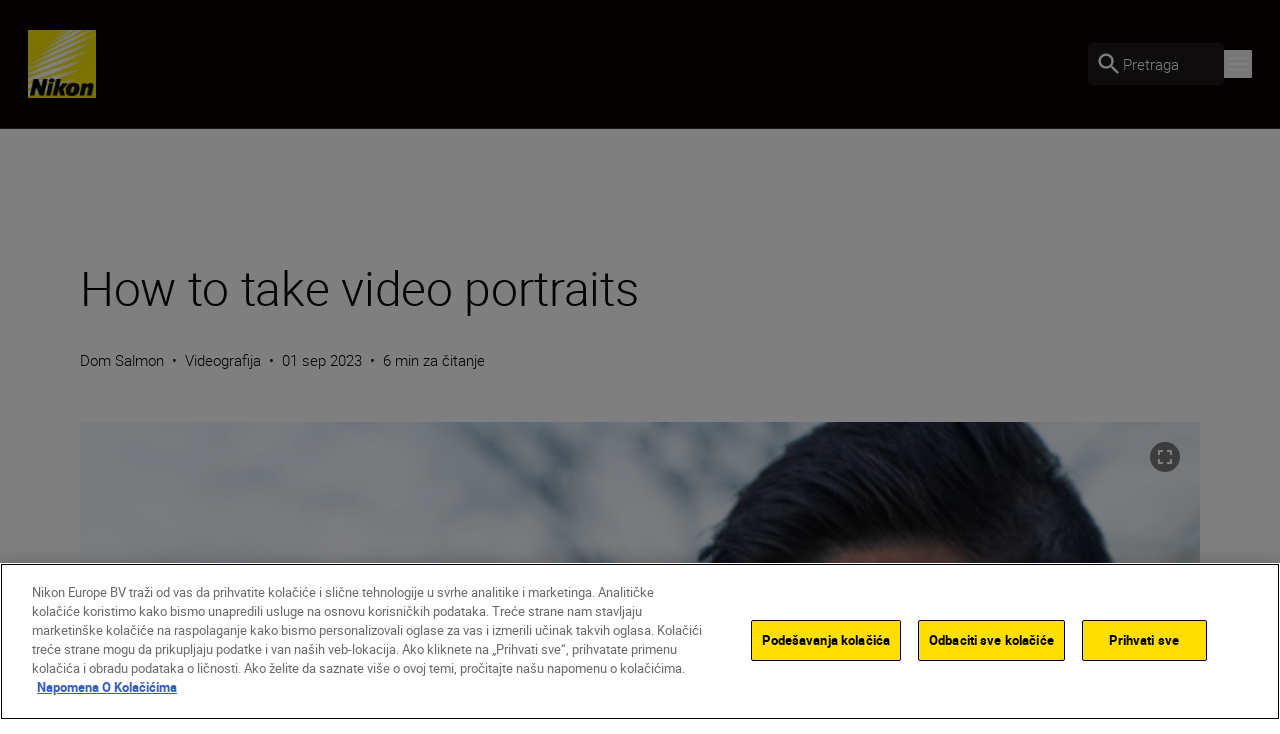

--- FILE ---
content_type: text/html; charset=utf-8
request_url: https://www.nikon.rs/sr_RS/learn-and-explore/magazine/tips-and-tricks/how-to-take-video-portraits
body_size: 42695
content:
<!DOCTYPE html>
<html lang="sr">

<head>
    <!-- ---- -->
    <!-- Version : 2.60.0-beta0184&#x2B;f38e6169e7e87332469255927d33b16f44ba55ac -->
    <!-- ---- -->

    <link rel="manifest" href="/manifest.json">
    <meta name="viewport" content="width=device-width, initial-scale=1.0"/>
    <meta name=" theme-color" content="#000000">

    <!-- seo -->
    <title>How to take video portraits</title>
    <meta name="description" content="With the new Nikon Z 8 the quick video set up makes it the perfect camera to take your video portrait sessions to the next level &#x2014; here&#x27;s how "/>
    <meta name="google-site-verification" content="5zUXNPLIv9FvMboBUiSHoHiZ9JBCCDRHntnrF7ljaNw"/>

    <!-- Canonical Link -->
    <link rel="canonical" href="https://www.nikon.rs/sr_RS/learn-and-explore/magazine/tips-and-tricks/how-to-take-video-portraits"/>

        <meta name="robots" content="max-image-preview:large">

    <!-- og tags -->
    <meta property="og:title" content="How to take video portraits"/>
    <meta property="og:description" content="With the new Nikon Z 8 the quick video set up makes it the perfect camera to take your video portrait sessions to the next level &#x2014; here&#x27;s how "/>
    <meta property="og:url" content="/en/learn-and-explore/magazine/tips-and-tricks/how-to-take-video-portraits"/>
    <meta property="og:type" content="article"/>
    <meta property="og:image" content="/globalassets/digizuite/179077-en-z_8_usdd_ambassador_0127-32-vC5A10302E29E.jpg/OptimizelySmallDesktop"/>
    <meta property="twitter:card" content="summary"/>
    <meta property="twitter:image" content="/globalassets/digizuite/179077-en-z_8_usdd_ambassador_0127-32-vC5A10302E29E.jpg/OptimizelySmallDesktop"/>
    <meta property="twitter:site"/>
    <meta property="og:locale" content="sr"/>

            <meta property="og:locale:alternate" content="en-GB"/>
            <meta property="og:locale:alternate" content="fr"/>
            <meta property="og:locale:alternate" content="de"/>
<link href="https://www.nikon.co.uk/en_GB/learn-and-explore/magazine/tips-and-tricks/how-to-take-video-portraits" hreflang="en-GB" rel="alternate" /><link href="https://www.nikon.bg/bg_BG/learn-and-explore/magazine/tips-and-tricks/how-to-take-video-portraits" hreflang="bg-BG" rel="alternate" /><link href="https://www.nikon.hr/hr_HR/learn-and-explore/magazine/tips-and-tricks/how-to-take-video-portraits" hreflang="hr-HR" rel="alternate" /><link href="https://www.nikon.cz/cs_CZ/learn-and-explore/magazine/tips-and-tricks/how-to-take-video-portraits" hreflang="cs-CZ" rel="alternate" /><link href="https://www.nikon.dk/da_DK/learn-and-explore/magazine/tips-and-tricks/how-to-take-video-portraits" hreflang="da" rel="alternate" /><link href="https://www.nikon.no/no_NO/learn-and-explore/magazine/tips-and-tricks/how-to-take-video-portraits" hreflang="no" rel="alternate" /><link href="https://www.nikon.nl/nl_NL/learn-and-explore/magazine/tips-and-tricks/how-to-take-video-portraits" hreflang="nl-NL" rel="alternate" /><link href="https://www.nikon.com.cy/en_CY/learn-and-explore/magazine/tips-and-tricks/how-to-take-video-portraits" hreflang="en-CY" rel="alternate" /><link href="https://www.nikon.ie/en_IE/learn-and-explore/magazine/tips-and-tricks/how-to-take-video-portraits" hreflang="en-IE" rel="alternate" /><link href="https://www.nikon.co.il/en_IL/learn-and-explore/magazine/tips-and-tricks/how-to-take-video-portraits" hreflang="en-IL" rel="alternate" /><link href="https://www.nikon.com.mt/en_MT/learn-and-explore/magazine/tips-and-tricks/how-to-take-video-portraits" hreflang="en-MT" rel="alternate" /><link href="https://www.nikon.be/nl_BE/learn-and-explore/magazine/tips-and-tricks/how-to-take-video-portraits" hreflang="nl-BE" rel="alternate" /><link href="https://www.nikon.fi/fi_FI/learn-and-explore/magazine/tips-and-tricks/how-to-take-video-portraits" hreflang="fi-FI" rel="alternate" /><link href="https://www.nikon.de/de_DE/learn-and-explore/magazine/tips-and-tricks/how-to-take-video-portraits" hreflang="de-DE" rel="alternate" /><link href="https://www.nikon.pl/pl_PL/learn-and-explore/magazine/tips-and-tricks/how-to-take-video-portraits" hreflang="pl-PL" rel="alternate" /><link href="https://www.nikon.ch/de_CH/learn-and-explore/magazine/tips-and-tricks/how-to-take-video-portraits" hreflang="de-CH" rel="alternate" /><link href="https://www.nikon.ch/fr_CH/learn-and-explore/magazine/tips-and-tricks/how-to-take-video-portraits" hreflang="fr-CH" rel="alternate" /><link href="https://www.nikon.hu/hu_HU/learn-and-explore/magazine/tips-and-tricks/how-to-take-video-portraits" hreflang="hu-HU" rel="alternate" /><link href="https://www.nikon.ru/ru_RU/learn-and-explore/magazine/tips-and-tricks/how-to-take-video-portraits" hreflang="ru-RU" rel="alternate" /><link href="https://www.nikon.is/is_IS/learn-and-explore/magazine/tips-and-tricks/how-to-take-video-portraits" hreflang="is-IS" rel="alternate" /><link href="https://www.nikon.ro/ro_RO/learn-and-explore/magazine/tips-and-tricks/how-to-take-video-portraits" hreflang="ro-RO" rel="alternate" /><link href="https://www.nikon.lt/en_LT/learn-and-explore/magazine/tips-and-tricks/how-to-take-video-portraits" hreflang="lt" rel="alternate" /><link href="https://www.nikon.it/it_IT/learn-and-explore/magazine/tips-and-tricks/how-to-take-video-portraits" hreflang="it-IT" rel="alternate" /><link href="https://www.nikon.be/fr_BE/learn-and-explore/magazine/tips-and-tricks/how-to-take-video-portraits" hreflang="fr-BE" rel="alternate" /><link href="https://www.nikon.pt/pt_PT/learn-and-explore/magazine/tips-and-tricks/how-to-take-video-portraits" hreflang="pt-PT" rel="alternate" /><link href="https://www.nikon.sk/sk_SK/learn-and-explore/magazine/tips-and-tricks/how-to-take-video-portraits" hreflang="sk-SK" rel="alternate" /><link href="https://www.nikon.rs/sr_RS/learn-and-explore/magazine/tips-and-tricks/how-to-take-video-portraits" hreflang="sr" rel="alternate" /><link href="https://www.nikon.md/ro_MD/learn-and-explore/magazine/tips-and-tricks/how-to-take-video-portraits" hreflang="ro-MD" rel="alternate" /><link href="https://www.nikon.es/es_ES/learn-and-explore/magazine/tips-and-tricks/how-to-take-video-portraits" hreflang="es" rel="alternate" /><link href="https://www.nikon.si/sl_SI/learn-and-explore/magazine/tips-and-tricks/how-to-take-video-portraits" hreflang="sl-SI" rel="alternate" /><link href="https://www.nikon.se/sv_SE/learn-and-explore/magazine/tips-and-tricks/how-to-take-video-portraits" hreflang="sv" rel="alternate" /><link href="https://www.nikon.gr/el_GR/learn-and-explore/magazine/tips-and-tricks/how-to-take-video-portraits" hreflang="el-GR" rel="alternate" /><link href="https://www.nikon.com.tr/tr_TR/learn-and-explore/magazine/tips-and-tricks/how-to-take-video-portraits" hreflang="tr-TR" rel="alternate" /><link href="https://www.nikon.com.cy/el_CY/learn-and-explore/magazine/tips-and-tricks/how-to-take-video-portraits" hreflang="el-CY" rel="alternate" /><link href="https://www.nikon.ua/uk_UA/learn-and-explore/magazine/tips-and-tricks/how-to-take-video-portraits" hreflang="uk-UA" rel="alternate" /><link href="https://www.nikon.at/de_AT/learn-and-explore/magazine/tips-and-tricks/how-to-take-video-portraits" hreflang="de-AT" rel="alternate" /><link href="https://www.nikon.lv/en_LV/learn-and-explore/magazine/tips-and-tricks/how-to-take-video-portraits" hreflang="lv" rel="alternate" /><link href="https://www.nikon.ee/en_EE/learn-and-explore/magazine/tips-and-tricks/how-to-take-video-portraits" hreflang="et" rel="alternate" /><link href="https://www.nikon.fr/fr_FR/learn-and-explore/magazine/tips-and-tricks/how-to-take-video-portraits" hreflang="fr-FR" rel="alternate" />
        <meta property="article:published_time" content="2023-09-01T01:00:00Z"/>
        <meta property="article:author" content="Dom Salmon "/>
        <meta property="article:section" content="Tips &amp; Tricks"/>
                <meta property="article:tag" content="Videografija"/>

    <!-- Roboto Fonts -->
    <link rel="stylesheet" href="/fonts/roboto/roboto.css?v=Cdd68vc9d1TAOyPXcLW2VB2e_V_Kqj9jis5SVPLmpwA">

    <!-- Client CSS -->
    <link rel="stylesheet" href="/dist-client/css.min.css?v=IDU2ti-PveoNCuM648nayRQSZ61rC5zmJrt5RlvINto" />

    <!-- RequiredClientResources Header -->
    <script nonce="WVehlTZpx9IRsLm&#x2B;yQtMyAsQLU54Jk7I8M7OAW7qD5Y=">
!function(T,l,y){var S=T.location,k="script",D="instrumentationKey",C="ingestionendpoint",I="disableExceptionTracking",E="ai.device.",b="toLowerCase",w="crossOrigin",N="POST",e="appInsightsSDK",t=y.name||"appInsights";(y.name||T[e])&&(T[e]=t);var n=T[t]||function(d){var g=!1,f=!1,m={initialize:!0,queue:[],sv:"5",version:2,config:d};function v(e,t){var n={},a="Browser";return n[E+"id"]=a[b](),n[E+"type"]=a,n["ai.operation.name"]=S&&S.pathname||"_unknown_",n["ai.internal.sdkVersion"]="javascript:snippet_"+(m.sv||m.version),{time:function(){var e=new Date;function t(e){var t=""+e;return 1===t.length&&(t="0"+t),t}return e.getUTCFullYear()+"-"+t(1+e.getUTCMonth())+"-"+t(e.getUTCDate())+"T"+t(e.getUTCHours())+":"+t(e.getUTCMinutes())+":"+t(e.getUTCSeconds())+"."+((e.getUTCMilliseconds()/1e3).toFixed(3)+"").slice(2,5)+"Z"}(),iKey:e,name:"Microsoft.ApplicationInsights."+e.replace(/-/g,"")+"."+t,sampleRate:100,tags:n,data:{baseData:{ver:2}}}}var h=d.url||y.src;if(h){function a(e){var t,n,a,i,r,o,s,c,u,p,l;g=!0,m.queue=[],f||(f=!0,t=h,s=function(){var e={},t=d.connectionString;if(t)for(var n=t.split(";"),a=0;a<n.length;a++){var i=n[a].split("=");2===i.length&&(e[i[0][b]()]=i[1])}if(!e[C]){var r=e.endpointsuffix,o=r?e.location:null;e[C]="https://"+(o?o+".":"")+"dc."+(r||"services.visualstudio.com")}return e}(),c=s[D]||d[D]||"",u=s[C],p=u?u+"/v2/track":d.endpointUrl,(l=[]).push((n="SDK LOAD Failure: Failed to load Application Insights SDK script (See stack for details)",a=t,i=p,(o=(r=v(c,"Exception")).data).baseType="ExceptionData",o.baseData.exceptions=[{typeName:"SDKLoadFailed",message:n.replace(/\./g,"-"),hasFullStack:!1,stack:n+"\nSnippet failed to load ["+a+"] -- Telemetry is disabled\nHelp Link: https://go.microsoft.com/fwlink/?linkid=2128109\nHost: "+(S&&S.pathname||"_unknown_")+"\nEndpoint: "+i,parsedStack:[]}],r)),l.push(function(e,t,n,a){var i=v(c,"Message"),r=i.data;r.baseType="MessageData";var o=r.baseData;return o.message='AI (Internal): 99 message:"'+("SDK LOAD Failure: Failed to load Application Insights SDK script (See stack for details) ("+n+")").replace(/\"/g,"")+'"',o.properties={endpoint:a},i}(0,0,t,p)),function(e,t){if(JSON){var n=T.fetch;if(n&&!y.useXhr)n(t,{method:N,body:JSON.stringify(e),mode:"cors"});else if(XMLHttpRequest){var a=new XMLHttpRequest;a.open(N,t),a.setRequestHeader("Content-type","application/json"),a.send(JSON.stringify(e))}}}(l,p))}function i(e,t){f||setTimeout(function(){!t&&m.core||a()},500)}var e=function(){var n=l.createElement(k);n.src=h;var e=y[w];return!e&&""!==e||"undefined"==n[w]||(n[w]=e),n.onload=i,n.onerror=a,n.onreadystatechange=function(e,t){"loaded"!==n.readyState&&"complete"!==n.readyState||i(0,t)},n}();y.ld<0?l.getElementsByTagName("head")[0].appendChild(e):setTimeout(function(){l.getElementsByTagName(k)[0].parentNode.appendChild(e)},y.ld||0)}try{m.cookie=l.cookie}catch(p){}function t(e){for(;e.length;)!function(t){m[t]=function(){var e=arguments;g||m.queue.push(function(){m[t].apply(m,e)})}}(e.pop())}var n="track",r="TrackPage",o="TrackEvent";t([n+"Event",n+"PageView",n+"Exception",n+"Trace",n+"DependencyData",n+"Metric",n+"PageViewPerformance","start"+r,"stop"+r,"start"+o,"stop"+o,"addTelemetryInitializer","setAuthenticatedUserContext","clearAuthenticatedUserContext","flush"]),m.SeverityLevel={Verbose:0,Information:1,Warning:2,Error:3,Critical:4};var s=(d.extensionConfig||{}).ApplicationInsightsAnalytics||{};if(!0!==d[I]&&!0!==s[I]){var c="onerror";t(["_"+c]);var u=T[c];T[c]=function(e,t,n,a,i){var r=u&&u(e,t,n,a,i);return!0!==r&&m["_"+c]({message:e,url:t,lineNumber:n,columnNumber:a,error:i}),r},d.autoExceptionInstrumented=!0}return m}(y.cfg);function a(){y.onInit&&y.onInit(n)}(T[t]=n).queue&&0===n.queue.length?(n.queue.push(a),n.trackPageView({})):a()}(window,document,{src: "https://js.monitor.azure.com/scripts/b/ai.2.gbl.min.js", crossOrigin: "anonymous", cfg: {disablePageUnloadEvents: ['unload'], instrumentationKey: '15316cd0-34d1-4e1b-bbd0-b02dc1aef76e', disableCookiesUsage: false }});
</script>


        <!-- Google Tag Manager -->
        <script id="gtmScript" nonce='WVehlTZpx9IRsLm&#x2B;yQtMyAsQLU54Jk7I8M7OAW7qD5Y=' data-nonce='WVehlTZpx9IRsLm&#x2B;yQtMyAsQLU54Jk7I8M7OAW7qD5Y='>
            (function (w, d, s, l, i) {
                w[l] = w[l] || [];
                w[l].push({
                    'gtm.start': new Date().getTime(), event: 'gtm.js'
                });
                var f = d.getElementsByTagName(s)[0],
                    j = d.createElement(s), dl = l != 'dataLayer' ? '&l=' + l : '';
                j.async = true;
                j.src = 'https://www.googletagmanager.com/gtm.js?id=' + i + dl;
                var n = d.querySelector('[nonce]');
                n && j.setAttribute('nonce', n.nonce || n.getAttribute('nonce'));
                f.parentNode.insertBefore(j, f);
            })(window, document, 'script', 'dataLayer', 'GTM-MNWP7J6');
        </script>
        <!-- End Google Tag Manager -->


        <!-- Structured Data -->
        <script type="application/ld+json">
           {
  "url": "https://www.nikon.rs/sr_RS/learn-and-explore/magazine/tips-and-tricks/how-to-take-video-portraits",
  "datePublished": "2023-09-01",
  "headline": "How to take video portraits",
  "description": "With the new Nikon Z 8 the quick video set up makes it the perfect camera to take your video portrait sessions to the next level \u2014 here\u0027s how ",
  "image": {
    "@type": "ImageObject",
    "url": "https://www.nikon.rs/globalassets/digizuite/179077-en-z_8_usdd_ambassador_0127-32-vC5A10302E29E.jpg/OptimizelySmallDesktop"
  },
  "author": {
    "name": "Dom Salmon ",
    "url": "https://www.nikon.rs/sr_RS/learn-and-explore/authorpage/dom-salmon",
    "image": "https://www.nikon.rs/globalassets/digizuite/197932-en-z_7ii_sidd_dsdom_color-v48FCFEC72C53.jpg/OptimizelySmallDesktop",
    "sameAs": [
      "https://www.instagram.com/kimonomiacasa/",
      "https://it.linkedin.com/in/domsalmon",
      "https://www.icjam.international/"
    ],
    "@context": "http://schema.org",
    "@type": "Person"
  },
  "@context": "http://schema.org",
  "@type": "Article"
}
        </script>
</head>

<body data-hj-ignore-attributes data-enable-soft-load='False'>
<script nonce="WVehlTZpx9IRsLm&#x2B;yQtMyAsQLU54Jk7I8M7OAW7qD5Y=">
    const pageObject = {
        'pageType': 'ArticleDetailsPageViewModel',
        'currency': 'RSD',
        'language': 'sr',
        'country': 'SRB'
    }
    const userObject = {
        'userId': null,
        'loggedIn': '0'
    }
    window.dataLayer = window.dataLayer || [];
    dataLayer.push({
        'event': 'init',
        'page': pageObject,
        'user': userObject,
        'traffic_type': 'external'
    })
</script>

    <div
        class='z-[9999] fixed right-0 md:bottom-7.5 bottom-5 max-w-[650px] w-full md:right-2.5'
        aria-live="polite">

<react-component id="react_0HNIJ6L780FBA"></react-component><!-- Cached SSR Response - react_0HNIJ6L780FBA -->    </div>

    <!-- Google Tag Manager (noscript) -->
    <noscript>
        <iframe src="https://www.googletagmanager.com/ns.html?id=GTM-MNWP7J6"
                height="0" width="0" style="display:none;visibility:hidden" title="GoogleTagManager"></iframe>
    </noscript>
    <!-- End Google Tag Manager (noscript) -->

    <!-- OneTrust Cookies Consent Notice -->
    <script nonce='WVehlTZpx9IRsLm&#x2B;yQtMyAsQLU54Jk7I8M7OAW7qD5Y=' src="https://cdn.cookielaw.org/scripttemplates/otSDKStub.js"
            data-document-language="true" type="text/javascript" charset="UTF-8"
            data-domain-script=c6e268db-1ab4-4087-9ae1-804620117b66></script>
    <script nonce='WVehlTZpx9IRsLm&#x2B;yQtMyAsQLU54Jk7I8M7OAW7qD5Y=' type="text/javascript">function OptanonWrapper() {
        }</script>
    <!-- OneTrust Cookies Consent Notice end -->

<div class="theme-page-light">
    <div id="drawer-root"></div>
    
    
    <div class="two-col-page two-col">
    <div class="relative xl:z-80">

<react-component id="react_0HNIJ6L780FB3"><nav aria-label="Main navigation" class="relative flex flex-col" data-testid="CT-01-Header"><div class="relative z-80 flex h-[77px] flex-row items-stretch border-grey-500/30 border-b bg-black-100 px-5 py-2.5 lg:h-[129px] lg:px-7 lg:py-3.5"><a href="/sr_RS" target="_self" rel="noreferrer" class="my-2 mr-6 lg:my-4" data-testid="CT-01-Header-Navigation-Logo-Link"><picture class=""><source type="image/webp" sizes="" srcSet="/globalassets/digizuite/168739-en-nikon-logo-vCE46A569D7B1.png/OptimizelyPhoneWebP 376w, /globalassets/digizuite/168739-en-nikon-logo-vCE46A569D7B1.png/OptimizelyTabletWebP 768w, /globalassets/digizuite/168739-en-nikon-logo-vCE46A569D7B1.png/OptimizelySmallDesktopWebP 1024w, /globalassets/digizuite/168739-en-nikon-logo-vCE46A569D7B1.png/OptimizelyDesktopWebP 1440w"/><img alt="nikon-image" class="h-10 w-10 lg:h-[4.25rem] lg:w-[4.25rem] transition duration-500 ease-in-out" draggable="false" loading="eager" sizes="" src="/globalassets/digizuite/168739-en-nikon-logo-vCE46A569D7B1.png/OptimizelyPhoneWebP" srcSet="/globalassets/digizuite/168739-en-nikon-logo-vCE46A569D7B1.png/OptimizelyPhonePNG 376w, /globalassets/digizuite/168739-en-nikon-logo-vCE46A569D7B1.png/OptimizelyTabletPNG 768w, /globalassets/digizuite/168739-en-nikon-logo-vCE46A569D7B1.png/OptimizelySmallDesktopPNG 1024w, /globalassets/digizuite/168739-en-nikon-logo-vCE46A569D7B1.png/OptimizelyDesktopPNG 1440w" data-testid="CT-01-Header-Navigation-Logo-Image"/></picture></a><ul class="hidden items-stretch justify-center xl:flex"><li class="body-two flex items-center pr-6 text-white"><a class="flex items-center transition-colors hover:text-yellow" href="#" rel="noreferrer" data-testid="CT-01-Header-Item-Proizvodi">Proizvodi</a><div class="hidden"><div class="absolute top-[100%] right-0 left-0 z-100"><div class="h-auto bg-grey-200 outline-none"><ul class="top flex flex-row bg-white pt-7 pr-32 pb-7 pl-32"><li class="body-two cursor-pointer pr-6 text-black-100"><a href="/sr_RS/product/cameras" target="_self" data-testid="CT-01-Header-Second-Level-Nav-Category-Link-Fotoaparati"><div class="second-level-nav-title body-two whitespace-nowrap" data-testid="CT-01-Header-Second-Level-Nav-Category-Title-Fotoaparati">Fotoaparati</div></a><div class="mx-auto h-2 w-2 rounded-full bg-yellow"></div><div class="hidden"><div class="mr-4 ml-4 flex min-h-[418px] cursor-default flex-col pb-24 lgm:mr-0 lgm:ml-0 lgm:flex-row lgm:pl-[9.5rem] xl:absolute xl:top-[100%] xl:right-0 xl:left-0 xl:bg-grey-200" data-testid="CT-01-Header-Sub-Nav-Tab-Fotoaparati"><div class="grid grid-flow-row auto-rows-max md:grid-cols-2 md:gap-x-8 lgm:w-8/12 xl:grid-cols-3 2xl:grid-cols-4 2xl:gap-5"><a href="/sr_RS/product/cameras/mirrorless" target="_self" class="body-two relative w-full text-center text-black-100 xl:leading-28" data-testid="CT-01-Header-Sub-Nav-Tab-Navigation-Card-0"><div class="mt-8 flex flex-col items-center lg:mt-28 lgm:mr-12"><picture class=""><source type="image/webp" sizes="300px" srcSet="/globalassets/digizuite/190065-en-z6iii_24-70_4_front-v10AC2733DFED.png/OptimizelyPhoneWebP 376w, /globalassets/digizuite/190065-en-z6iii_24-70_4_front-v10AC2733DFED.png/OptimizelyTabletWebP 768w, /globalassets/digizuite/190065-en-z6iii_24-70_4_front-v10AC2733DFED.png/OptimizelySmallDesktopWebP 1024w, /globalassets/digizuite/190065-en-z6iii_24-70_4_front-v10AC2733DFED.png/OptimizelyDesktopWebP 1440w"/><img alt="nikon-image" class="mb-12 w-full h-40 lg:h-56 object-contain transition duration-500 ease-in-out" draggable="false" loading="lazy" sizes="300px" src="/globalassets/digizuite/190065-en-z6iii_24-70_4_front-v10AC2733DFED.png/OptimizelyPhoneWebP" srcSet="/globalassets/digizuite/190065-en-z6iii_24-70_4_front-v10AC2733DFED.png/OptimizelyPhonePNG 376w, /globalassets/digizuite/190065-en-z6iii_24-70_4_front-v10AC2733DFED.png/OptimizelyTabletPNG 768w, /globalassets/digizuite/190065-en-z6iii_24-70_4_front-v10AC2733DFED.png/OptimizelySmallDesktopPNG 1024w, /globalassets/digizuite/190065-en-z6iii_24-70_4_front-v10AC2733DFED.png/OptimizelyDesktopPNG 1440w" data-testid="CT-01-Header-Sub-Nav-Tab-Navigation-Card-0-Image"/></picture><div class="flex w-full justify-center gap-x-[15px]"><div class="max-w-[80%]">Fotoaparati bez ogledala</div></div></div></a><a href="/sr_RS/product/cameras/cinema" target="_self" class="body-two relative w-full text-center text-black-100 xl:leading-28" data-testid="CT-01-Header-Sub-Nav-Tab-Navigation-Card-1"><div class="mt-8 flex flex-col items-center lg:mt-28 lgm:mr-12"><picture class=""><source type="image/webp" sizes="300px" srcSet="/globalassets/digizuite/202120-en-zr_z50_1.4_front-v05AAF44874E5.png/OptimizelyPhoneWebP 376w, /globalassets/digizuite/202120-en-zr_z50_1.4_front-v05AAF44874E5.png/OptimizelyTabletWebP 768w, /globalassets/digizuite/202120-en-zr_z50_1.4_front-v05AAF44874E5.png/OptimizelySmallDesktopWebP 1024w, /globalassets/digizuite/202120-en-zr_z50_1.4_front-v05AAF44874E5.png/OptimizelyDesktopWebP 1440w"/><img alt="nikon-image" class="mb-12 w-full h-40 lg:h-56 object-contain transition duration-500 ease-in-out" draggable="false" loading="lazy" sizes="300px" src="/globalassets/digizuite/202120-en-zr_z50_1.4_front-v05AAF44874E5.png/OptimizelyPhoneWebP" srcSet="/globalassets/digizuite/202120-en-zr_z50_1.4_front-v05AAF44874E5.png/OptimizelyPhonePNG 376w, /globalassets/digizuite/202120-en-zr_z50_1.4_front-v05AAF44874E5.png/OptimizelyTabletPNG 768w, /globalassets/digizuite/202120-en-zr_z50_1.4_front-v05AAF44874E5.png/OptimizelySmallDesktopPNG 1024w, /globalassets/digizuite/202120-en-zr_z50_1.4_front-v05AAF44874E5.png/OptimizelyDesktopPNG 1440w" data-testid="CT-01-Header-Sub-Nav-Tab-Navigation-Card-1-Image"/></picture><div class="flex w-full justify-center gap-x-[15px]"><div class="max-w-[80%]">Filmske kamere </div></div></div></a><a href="/sr_RS/product/cameras/dslr" target="_self" class="body-two relative w-full text-center text-black-100 xl:leading-28" data-testid="CT-01-Header-Sub-Nav-Tab-Navigation-Card-2"><div class="mt-8 flex flex-col items-center lg:mt-28 lgm:mr-12"><picture class=""><source type="image/webp" sizes="300px" srcSet="/globalassets/digizuite/102645-en-d5600_afp_18_55_vr_frt-v47AA0C0CB75E.png/OptimizelyPhoneWebP 376w, /globalassets/digizuite/102645-en-d5600_afp_18_55_vr_frt-v47AA0C0CB75E.png/OptimizelyTabletWebP 768w, /globalassets/digizuite/102645-en-d5600_afp_18_55_vr_frt-v47AA0C0CB75E.png/OptimizelySmallDesktopWebP 1024w, /globalassets/digizuite/102645-en-d5600_afp_18_55_vr_frt-v47AA0C0CB75E.png/OptimizelyDesktopWebP 1440w"/><img alt="nikon-image" class="mb-12 w-full h-40 lg:h-56 object-contain transition duration-500 ease-in-out" draggable="false" loading="lazy" sizes="300px" src="/globalassets/digizuite/102645-en-d5600_afp_18_55_vr_frt-v47AA0C0CB75E.png/OptimizelyPhoneWebP" srcSet="/globalassets/digizuite/102645-en-d5600_afp_18_55_vr_frt-v47AA0C0CB75E.png/OptimizelyPhonePNG 376w, /globalassets/digizuite/102645-en-d5600_afp_18_55_vr_frt-v47AA0C0CB75E.png/OptimizelyTabletPNG 768w, /globalassets/digizuite/102645-en-d5600_afp_18_55_vr_frt-v47AA0C0CB75E.png/OptimizelySmallDesktopPNG 1024w, /globalassets/digizuite/102645-en-d5600_afp_18_55_vr_frt-v47AA0C0CB75E.png/OptimizelyDesktopPNG 1440w" data-testid="CT-01-Header-Sub-Nav-Tab-Navigation-Card-2-Image"/></picture><div class="flex w-full justify-center gap-x-[15px]"><div class="max-w-[80%]">D-SLR fotoaparati</div></div></div></a><a href="/sr_RS/product/cameras/compact" target="_self" class="body-two relative w-full text-center text-black-100 xl:leading-28" data-testid="CT-01-Header-Sub-Nav-Tab-Navigation-Card-3"><div class="mt-8 flex flex-col items-center lg:mt-28 lgm:mr-12"><picture class=""><source type="image/webp" sizes="300px" srcSet="/globalassets/digizuite/94887-en-p950_front-v900A75183ED1.png/OptimizelyPhoneWebP 376w, /globalassets/digizuite/94887-en-p950_front-v900A75183ED1.png/OptimizelyTabletWebP 768w, /globalassets/digizuite/94887-en-p950_front-v900A75183ED1.png/OptimizelySmallDesktopWebP 1024w, /globalassets/digizuite/94887-en-p950_front-v900A75183ED1.png/OptimizelyDesktopWebP 1440w"/><img alt="nikon-image" class="mb-12 w-full h-40 lg:h-56 object-contain transition duration-500 ease-in-out" draggable="false" loading="lazy" sizes="300px" src="/globalassets/digizuite/94887-en-p950_front-v900A75183ED1.png/OptimizelyPhoneWebP" srcSet="/globalassets/digizuite/94887-en-p950_front-v900A75183ED1.png/OptimizelyPhonePNG 376w, /globalassets/digizuite/94887-en-p950_front-v900A75183ED1.png/OptimizelyTabletPNG 768w, /globalassets/digizuite/94887-en-p950_front-v900A75183ED1.png/OptimizelySmallDesktopPNG 1024w, /globalassets/digizuite/94887-en-p950_front-v900A75183ED1.png/OptimizelyDesktopPNG 1440w" data-testid="CT-01-Header-Sub-Nav-Tab-Navigation-Card-3-Image"/></picture><div class="flex w-full justify-center gap-x-[15px]"><div class="max-w-[80%]">Kompaktni fotoaparati</div></div></div></a></div><div class="relative flex h-full justify-start lgm:w-4/12 lgm:justify-center"><ul class="pt-14" data-testid="CT-01-Header-Sub-Nav-Tab-Links-List" style="opacity:0"><li class="mb-6 flex" style="transform:none"><div class="mr-4 flex h-7 w-7 items-center justify-center rounded-full bg-yellow" data-testid="Link-List-Icon" style="opacity:1"><svg class="text-black-100 east" viewBox="0 0 1024 1024" style="display:inline-block;stroke:currentColor;fill:currentColor;width:.75rem;height:.75rem"><path d="M640 213.333l-60.16 60.16 195.413 195.84h-689.92v85.333h689.92l-195.84 195.84 60.587 60.16 298.667-298.667-298.667-298.667z"></path></svg></div><a href="/sr_RS/product/accessories/accessories-mirrorless-cameras" target="_self" class="body-two transition-colors text-black-100" data-testid="Link-List-Link">Dodatna oprema za fotoaparate bez ogledala</a></li><li class="mb-6 flex" style="transform:none"><div class="mr-4 flex h-7 w-7 items-center justify-center rounded-full bg-yellow" data-testid="Link-List-Icon" style="opacity:1"><svg class="text-black-100 east" viewBox="0 0 1024 1024" style="display:inline-block;stroke:currentColor;fill:currentColor;width:.75rem;height:.75rem"><path d="M640 213.333l-60.16 60.16 195.413 195.84h-689.92v85.333h689.92l-195.84 195.84 60.587 60.16 298.667-298.667-298.667-298.667z"></path></svg></div><a href="/sr_RS/product/lenses/mirrorless" target="_self" class="body-two transition-colors text-black-100" data-testid="Link-List-Link">Objektivi za fotoaparate bez ogledala</a></li></ul><ul class="invisible absolute top-0 z-[1] pt-14"><li class="mb-6 flex"><div class="mr-4 flex h-7 w-7 items-center justify-center rounded-full bg-yellow"><svg class="text-black-100 east" viewBox="0 0 1024 1024" style="display:inline-block;stroke:currentColor;fill:currentColor;width:.75rem;height:.75rem"><path d="M640 213.333l-60.16 60.16 195.413 195.84h-689.92v85.333h689.92l-195.84 195.84 60.587 60.16 298.667-298.667-298.667-298.667z"></path></svg></div><div class="body-two">Dodatna oprema za fotoaparate bez ogledala</div></li><li class="mb-6 flex"><div class="mr-4 flex h-7 w-7 items-center justify-center rounded-full bg-yellow"><svg class="text-black-100 east" viewBox="0 0 1024 1024" style="display:inline-block;stroke:currentColor;fill:currentColor;width:.75rem;height:.75rem"><path d="M640 213.333l-60.16 60.16 195.413 195.84h-689.92v85.333h689.92l-195.84 195.84 60.587 60.16 298.667-298.667-298.667-298.667z"></path></svg></div><div class="body-two">Objektivi za fotoaparate bez ogledala</div></li></ul></div></div></div></li><li class="body-two cursor-pointer pr-6 text-grey-500"><a href="/sr_RS/product/lenses" target="_self" data-testid="CT-01-Header-Second-Level-Nav-Category-Link-Objektivi"><div class="second-level-nav-title body-two whitespace-nowrap" data-testid="CT-01-Header-Second-Level-Nav-Category-Title-Objektivi">Objektivi</div></a><div class="hidden"><div class="mr-4 ml-4 flex min-h-[418px] cursor-default flex-col pb-24 lgm:mr-0 lgm:ml-0 lgm:flex-row lgm:pl-[9.5rem] xl:absolute xl:top-[100%] xl:right-0 xl:left-0 xl:bg-grey-200" data-testid="CT-01-Header-Sub-Nav-Tab-Objektivi"><div class="grid grid-flow-row auto-rows-max md:grid-cols-2 md:gap-x-8 lgm:w-8/12 xl:grid-cols-3 2xl:grid-cols-4 2xl:gap-5"><a href="/sr_RS/product/lenses/mirrorless" target="_self" class="body-two relative w-full text-center text-black-100 xl:leading-28" data-testid="CT-01-Header-Sub-Nav-Tab-Navigation-Card-0"><div class="mt-8 flex flex-col items-center lg:mt-28 lgm:mr-12"><picture class=""><source type="image/webp" sizes="300px" srcSet="/globalassets/digizuite/160421-en-z_mc50_2.8_angle1-v8FC170DE06BB.png/OptimizelyPhoneWebP 376w, /globalassets/digizuite/160421-en-z_mc50_2.8_angle1-v8FC170DE06BB.png/OptimizelyTabletWebP 768w, /globalassets/digizuite/160421-en-z_mc50_2.8_angle1-v8FC170DE06BB.png/OptimizelySmallDesktopWebP 1024w, /globalassets/digizuite/160421-en-z_mc50_2.8_angle1-v8FC170DE06BB.png/OptimizelyDesktopWebP 1440w"/><img alt="nikon-image" class="mb-12 w-full h-40 lg:h-56 object-contain transition duration-500 ease-in-out" draggable="false" loading="lazy" sizes="300px" src="/globalassets/digizuite/160421-en-z_mc50_2.8_angle1-v8FC170DE06BB.png/OptimizelyPhoneWebP" srcSet="/globalassets/digizuite/160421-en-z_mc50_2.8_angle1-v8FC170DE06BB.png/OptimizelyPhonePNG 376w, /globalassets/digizuite/160421-en-z_mc50_2.8_angle1-v8FC170DE06BB.png/OptimizelyTabletPNG 768w, /globalassets/digizuite/160421-en-z_mc50_2.8_angle1-v8FC170DE06BB.png/OptimizelySmallDesktopPNG 1024w, /globalassets/digizuite/160421-en-z_mc50_2.8_angle1-v8FC170DE06BB.png/OptimizelyDesktopPNG 1440w" data-testid="CT-01-Header-Sub-Nav-Tab-Navigation-Card-0-Image"/></picture><div class="flex w-full justify-center gap-x-[15px]"><div class="max-w-[80%]">Objektivi za fotoaparate bez ogledala</div></div></div></a><a href="/sr_RS/product/lenses/dslr" target="_self" class="body-two relative w-full text-center text-black-100 xl:leading-28" data-testid="CT-01-Header-Sub-Nav-Tab-Navigation-Card-1"><div class="mt-8 flex flex-col items-center lg:mt-28 lgm:mr-12"><picture class=""><source type="image/webp" sizes="300px" srcSet="/globalassets/digizuite/147057-en-afs_300_4e_pf-vCF25F31726A8.png/OptimizelyPhoneWebP 376w, /globalassets/digizuite/147057-en-afs_300_4e_pf-vCF25F31726A8.png/OptimizelyTabletWebP 768w, /globalassets/digizuite/147057-en-afs_300_4e_pf-vCF25F31726A8.png/OptimizelySmallDesktopWebP 1024w, /globalassets/digizuite/147057-en-afs_300_4e_pf-vCF25F31726A8.png/OptimizelyDesktopWebP 1440w"/><img alt="nikon-image" class="mb-12 w-full h-40 lg:h-56 object-contain transition duration-500 ease-in-out" draggable="false" loading="lazy" sizes="300px" src="/globalassets/digizuite/147057-en-afs_300_4e_pf-vCF25F31726A8.png/OptimizelyPhoneWebP" srcSet="/globalassets/digizuite/147057-en-afs_300_4e_pf-vCF25F31726A8.png/OptimizelyPhonePNG 376w, /globalassets/digizuite/147057-en-afs_300_4e_pf-vCF25F31726A8.png/OptimizelyTabletPNG 768w, /globalassets/digizuite/147057-en-afs_300_4e_pf-vCF25F31726A8.png/OptimizelySmallDesktopPNG 1024w, /globalassets/digizuite/147057-en-afs_300_4e_pf-vCF25F31726A8.png/OptimizelyDesktopPNG 1440w" data-testid="CT-01-Header-Sub-Nav-Tab-Navigation-Card-1-Image"/></picture><div class="flex w-full justify-center gap-x-[15px]"><div class="max-w-[80%]">D-SLR objektivi</div></div></div></a></div><div class="relative flex h-full justify-start lgm:w-4/12 lgm:justify-center"><ul class="pt-14" data-testid="CT-01-Header-Sub-Nav-Tab-Links-List" style="opacity:0"><li class="mb-6 flex" style="transform:none"><div class="mr-4 flex h-7 w-7 items-center justify-center rounded-full bg-yellow" data-testid="Link-List-Icon" style="opacity:1"><svg class="text-black-100 east" viewBox="0 0 1024 1024" style="display:inline-block;stroke:currentColor;fill:currentColor;width:.75rem;height:.75rem"><path d="M640 213.333l-60.16 60.16 195.413 195.84h-689.92v85.333h689.92l-195.84 195.84 60.587 60.16 298.667-298.667-298.667-298.667z"></path></svg></div><a href="/sr_RS/product/lenses/allround" target="_self" class="body-two transition-colors text-black-100" data-testid="Link-List-Link">Univerzalni objektivi</a></li><li class="mb-6 flex" style="transform:none"><div class="mr-4 flex h-7 w-7 items-center justify-center rounded-full bg-yellow" data-testid="Link-List-Icon" style="opacity:1"><svg class="text-black-100 east" viewBox="0 0 1024 1024" style="display:inline-block;stroke:currentColor;fill:currentColor;width:.75rem;height:.75rem"><path d="M640 213.333l-60.16 60.16 195.413 195.84h-689.92v85.333h689.92l-195.84 195.84 60.587 60.16 298.667-298.667-298.667-298.667z"></path></svg></div><a href="/sr_RS/product/lenses/wide-angle" target="_self" class="body-two transition-colors text-black-100" data-testid="Link-List-Link">Širokougaoni objektivi</a></li><li class="mb-6 flex" style="transform:none"><div class="mr-4 flex h-7 w-7 items-center justify-center rounded-full bg-yellow" data-testid="Link-List-Icon" style="opacity:1"><svg class="text-black-100 east" viewBox="0 0 1024 1024" style="display:inline-block;stroke:currentColor;fill:currentColor;width:.75rem;height:.75rem"><path d="M640 213.333l-60.16 60.16 195.413 195.84h-689.92v85.333h689.92l-195.84 195.84 60.587 60.16 298.667-298.667-298.667-298.667z"></path></svg></div><a href="/sr_RS/product/lenses/standard" target="_self" class="body-two transition-colors text-black-100" data-testid="Link-List-Link">Standardni objektivi</a></li><li class="mb-6 flex" style="transform:none"><div class="mr-4 flex h-7 w-7 items-center justify-center rounded-full bg-yellow" data-testid="Link-List-Icon" style="opacity:1"><svg class="text-black-100 east" viewBox="0 0 1024 1024" style="display:inline-block;stroke:currentColor;fill:currentColor;width:.75rem;height:.75rem"><path d="M640 213.333l-60.16 60.16 195.413 195.84h-689.92v85.333h689.92l-195.84 195.84 60.587 60.16 298.667-298.667-298.667-298.667z"></path></svg></div><a href="/sr_RS/product/lenses/macro" target="_self" class="body-two transition-colors text-black-100" data-testid="Link-List-Link">Makroobjektivi</a></li><li class="mb-6 flex" style="transform:none"><div class="mr-4 flex h-7 w-7 items-center justify-center rounded-full bg-yellow" data-testid="Link-List-Icon" style="opacity:1"><svg class="text-black-100 east" viewBox="0 0 1024 1024" style="display:inline-block;stroke:currentColor;fill:currentColor;width:.75rem;height:.75rem"><path d="M640 213.333l-60.16 60.16 195.413 195.84h-689.92v85.333h689.92l-195.84 195.84 60.587 60.16 298.667-298.667-298.667-298.667z"></path></svg></div><a href="/sr_RS/product/lenses/telephoto" target="_self" class="body-two transition-colors text-black-100" data-testid="Link-List-Link">Telefoto objektivi</a></li><li class="mb-6 flex" style="transform:none"><div class="mr-4 flex h-7 w-7 items-center justify-center rounded-full bg-yellow" data-testid="Link-List-Icon" style="opacity:1"><svg class="text-black-100 east" viewBox="0 0 1024 1024" style="display:inline-block;stroke:currentColor;fill:currentColor;width:.75rem;height:.75rem"><path d="M640 213.333l-60.16 60.16 195.413 195.84h-689.92v85.333h689.92l-195.84 195.84 60.587 60.16 298.667-298.667-298.667-298.667z"></path></svg></div><a href="/sr_RS/product/lenses/super-telephoto" target="_self" class="body-two transition-colors text-black-100" data-testid="Link-List-Link">Super telefoto objektivi</a></li><li class="mb-6 flex" style="transform:none"><div class="mr-4 flex h-7 w-7 items-center justify-center rounded-full bg-yellow" data-testid="Link-List-Icon" style="opacity:1"><svg class="text-black-100 east" viewBox="0 0 1024 1024" style="display:inline-block;stroke:currentColor;fill:currentColor;width:.75rem;height:.75rem"><path d="M640 213.333l-60.16 60.16 195.413 195.84h-689.92v85.333h689.92l-195.84 195.84 60.587 60.16 298.667-298.667-298.667-298.667z"></path></svg></div><a href="/sr_RS/product/lenses/teleconverter" target="_self" class="body-two transition-colors text-black-100" data-testid="Link-List-Link">Telekonverteri</a></li></ul><ul class="invisible absolute top-0 z-[1] pt-14"><li class="mb-6 flex"><div class="mr-4 flex h-7 w-7 items-center justify-center rounded-full bg-yellow"><svg class="text-black-100 east" viewBox="0 0 1024 1024" style="display:inline-block;stroke:currentColor;fill:currentColor;width:.75rem;height:.75rem"><path d="M640 213.333l-60.16 60.16 195.413 195.84h-689.92v85.333h689.92l-195.84 195.84 60.587 60.16 298.667-298.667-298.667-298.667z"></path></svg></div><div class="body-two">Univerzalni objektivi</div></li><li class="mb-6 flex"><div class="mr-4 flex h-7 w-7 items-center justify-center rounded-full bg-yellow"><svg class="text-black-100 east" viewBox="0 0 1024 1024" style="display:inline-block;stroke:currentColor;fill:currentColor;width:.75rem;height:.75rem"><path d="M640 213.333l-60.16 60.16 195.413 195.84h-689.92v85.333h689.92l-195.84 195.84 60.587 60.16 298.667-298.667-298.667-298.667z"></path></svg></div><div class="body-two">Širokougaoni objektivi</div></li><li class="mb-6 flex"><div class="mr-4 flex h-7 w-7 items-center justify-center rounded-full bg-yellow"><svg class="text-black-100 east" viewBox="0 0 1024 1024" style="display:inline-block;stroke:currentColor;fill:currentColor;width:.75rem;height:.75rem"><path d="M640 213.333l-60.16 60.16 195.413 195.84h-689.92v85.333h689.92l-195.84 195.84 60.587 60.16 298.667-298.667-298.667-298.667z"></path></svg></div><div class="body-two">Standardni objektivi</div></li><li class="mb-6 flex"><div class="mr-4 flex h-7 w-7 items-center justify-center rounded-full bg-yellow"><svg class="text-black-100 east" viewBox="0 0 1024 1024" style="display:inline-block;stroke:currentColor;fill:currentColor;width:.75rem;height:.75rem"><path d="M640 213.333l-60.16 60.16 195.413 195.84h-689.92v85.333h689.92l-195.84 195.84 60.587 60.16 298.667-298.667-298.667-298.667z"></path></svg></div><div class="body-two">Makroobjektivi</div></li><li class="mb-6 flex"><div class="mr-4 flex h-7 w-7 items-center justify-center rounded-full bg-yellow"><svg class="text-black-100 east" viewBox="0 0 1024 1024" style="display:inline-block;stroke:currentColor;fill:currentColor;width:.75rem;height:.75rem"><path d="M640 213.333l-60.16 60.16 195.413 195.84h-689.92v85.333h689.92l-195.84 195.84 60.587 60.16 298.667-298.667-298.667-298.667z"></path></svg></div><div class="body-two">Telefoto objektivi</div></li><li class="mb-6 flex"><div class="mr-4 flex h-7 w-7 items-center justify-center rounded-full bg-yellow"><svg class="text-black-100 east" viewBox="0 0 1024 1024" style="display:inline-block;stroke:currentColor;fill:currentColor;width:.75rem;height:.75rem"><path d="M640 213.333l-60.16 60.16 195.413 195.84h-689.92v85.333h689.92l-195.84 195.84 60.587 60.16 298.667-298.667-298.667-298.667z"></path></svg></div><div class="body-two">Super telefoto objektivi</div></li><li class="mb-6 flex"><div class="mr-4 flex h-7 w-7 items-center justify-center rounded-full bg-yellow"><svg class="text-black-100 east" viewBox="0 0 1024 1024" style="display:inline-block;stroke:currentColor;fill:currentColor;width:.75rem;height:.75rem"><path d="M640 213.333l-60.16 60.16 195.413 195.84h-689.92v85.333h689.92l-195.84 195.84 60.587 60.16 298.667-298.667-298.667-298.667z"></path></svg></div><div class="body-two">Telekonverteri</div></li></ul></div></div></div></li><li class="body-two cursor-pointer pr-6 text-grey-500"><a href="/sr_RS/product/accessories" target="_self" data-testid="CT-01-Header-Second-Level-Nav-Category-Link-Dodatna oprema"><div class="second-level-nav-title body-two whitespace-nowrap" data-testid="CT-01-Header-Second-Level-Nav-Category-Title-Dodatna oprema">Dodatna oprema</div></a><div class="hidden"><div class="mr-4 ml-4 flex min-h-[418px] cursor-default flex-col pb-24 lgm:mr-0 lgm:ml-0 lgm:flex-row lgm:pl-[9.5rem] xl:absolute xl:top-[100%] xl:right-0 xl:left-0 xl:bg-grey-200" data-testid="CT-01-Header-Sub-Nav-Tab-Dodatna oprema"><div class="grid grid-flow-row auto-rows-max md:grid-cols-2 md:gap-x-8 lgm:w-8/12 xl:grid-cols-3 2xl:grid-cols-4 2xl:gap-5"><a href="/sr_RS/product/accessories/accessories-mirrorless-cameras" target="_self" class="body-two relative w-full text-center text-black-100 xl:leading-28" data-testid="CT-01-Header-Sub-Nav-Tab-Navigation-Card-0"><div class="mt-8 flex flex-col items-center lg:mt-28 lgm:mr-12"><picture class=""><source type="image/webp" sizes="300px" srcSet="/globalassets/digizuite/164101-en-ftzii_angle3-v08FA2AAAD25A.png/OptimizelyPhoneWebP 376w, /globalassets/digizuite/164101-en-ftzii_angle3-v08FA2AAAD25A.png/OptimizelyTabletWebP 768w, /globalassets/digizuite/164101-en-ftzii_angle3-v08FA2AAAD25A.png/OptimizelySmallDesktopWebP 1024w, /globalassets/digizuite/164101-en-ftzii_angle3-v08FA2AAAD25A.png/OptimizelyDesktopWebP 1440w"/><img alt="nikon-image" class="mb-12 w-full h-40 lg:h-56 object-contain transition duration-500 ease-in-out" draggable="false" loading="lazy" sizes="300px" src="/globalassets/digizuite/164101-en-ftzii_angle3-v08FA2AAAD25A.png/OptimizelyPhoneWebP" srcSet="/globalassets/digizuite/164101-en-ftzii_angle3-v08FA2AAAD25A.png/OptimizelyPhonePNG 376w, /globalassets/digizuite/164101-en-ftzii_angle3-v08FA2AAAD25A.png/OptimizelyTabletPNG 768w, /globalassets/digizuite/164101-en-ftzii_angle3-v08FA2AAAD25A.png/OptimizelySmallDesktopPNG 1024w, /globalassets/digizuite/164101-en-ftzii_angle3-v08FA2AAAD25A.png/OptimizelyDesktopPNG 1440w" data-testid="CT-01-Header-Sub-Nav-Tab-Navigation-Card-0-Image"/></picture><div class="flex w-full justify-center gap-x-[15px]"><div class="max-w-[80%]">Dodatna oprema za fotoaparate bez ogledala</div></div></div></a><a href="/sr_RS/product/accessories/accessories-mirrorless-lenses" target="_self" class="body-two relative w-full text-center text-black-100 xl:leading-28" data-testid="CT-01-Header-Sub-Nav-Tab-Navigation-Card-1"><div class="mt-8 flex flex-col items-center lg:mt-28 lgm:mr-12"><picture class=""><source type="image/webp" sizes="300px" srcSet="/globalassets/digizuite/161552-en-hb-103-vBB5123CC0710.png/OptimizelyPhoneWebP 376w, /globalassets/digizuite/161552-en-hb-103-vBB5123CC0710.png/OptimizelyTabletWebP 768w, /globalassets/digizuite/161552-en-hb-103-vBB5123CC0710.png/OptimizelySmallDesktopWebP 1024w, /globalassets/digizuite/161552-en-hb-103-vBB5123CC0710.png/OptimizelyDesktopWebP 1440w"/><img alt="nikon-image" class="mb-12 w-full h-40 lg:h-56 object-contain transition duration-500 ease-in-out" draggable="false" loading="lazy" sizes="300px" src="/globalassets/digizuite/161552-en-hb-103-vBB5123CC0710.png/OptimizelyPhoneWebP" srcSet="/globalassets/digizuite/161552-en-hb-103-vBB5123CC0710.png/OptimizelyPhonePNG 376w, /globalassets/digizuite/161552-en-hb-103-vBB5123CC0710.png/OptimizelyTabletPNG 768w, /globalassets/digizuite/161552-en-hb-103-vBB5123CC0710.png/OptimizelySmallDesktopPNG 1024w, /globalassets/digizuite/161552-en-hb-103-vBB5123CC0710.png/OptimizelyDesktopPNG 1440w" data-testid="CT-01-Header-Sub-Nav-Tab-Navigation-Card-1-Image"/></picture><div class="flex w-full justify-center gap-x-[15px]"><div class="max-w-[80%]">Dodatna oprema za objektive za fotoaparate bez ogledala</div></div></div></a><a href="/sr_RS/product/accessories/accessories-dslr-cameras" target="_self" class="body-two relative w-full text-center text-black-100 xl:leading-28" data-testid="CT-01-Header-Sub-Nav-Tab-Navigation-Card-2"><div class="mt-8 flex flex-col items-center lg:mt-28 lgm:mr-12"><picture class=""><source type="image/webp" sizes="300px" srcSet="/globalassets/digizuite/118700-en-mb_d18_front-v25D9E8B3AD12.png/OptimizelyPhoneWebP 376w, /globalassets/digizuite/118700-en-mb_d18_front-v25D9E8B3AD12.png/OptimizelyTabletWebP 768w, /globalassets/digizuite/118700-en-mb_d18_front-v25D9E8B3AD12.png/OptimizelySmallDesktopWebP 1024w, /globalassets/digizuite/118700-en-mb_d18_front-v25D9E8B3AD12.png/OptimizelyDesktopWebP 1440w"/><img alt="nikon-image" class="mb-12 w-full h-40 lg:h-56 object-contain transition duration-500 ease-in-out" draggable="false" loading="lazy" sizes="300px" src="/globalassets/digizuite/118700-en-mb_d18_front-v25D9E8B3AD12.png/OptimizelyPhoneWebP" srcSet="/globalassets/digizuite/118700-en-mb_d18_front-v25D9E8B3AD12.png/OptimizelyPhonePNG 376w, /globalassets/digizuite/118700-en-mb_d18_front-v25D9E8B3AD12.png/OptimizelyTabletPNG 768w, /globalassets/digizuite/118700-en-mb_d18_front-v25D9E8B3AD12.png/OptimizelySmallDesktopPNG 1024w, /globalassets/digizuite/118700-en-mb_d18_front-v25D9E8B3AD12.png/OptimizelyDesktopPNG 1440w" data-testid="CT-01-Header-Sub-Nav-Tab-Navigation-Card-2-Image"/></picture><div class="flex w-full justify-center gap-x-[15px]"><div class="max-w-[80%]">DSLR Camera Accessories</div></div></div></a><a href="/sr_RS/product/accessories/accessories-dslr-lenses" target="_self" class="body-two relative w-full text-center text-black-100 xl:leading-28" data-testid="CT-01-Header-Sub-Nav-Tab-Navigation-Card-3"><div class="mt-8 flex flex-col items-center lg:mt-28 lgm:mr-12"><picture class=""><source type="image/webp" sizes="300px" srcSet="/globalassets/digizuite/149630-en-lc_k102-v1AC916B715AD.png/OptimizelyPhoneWebP 376w, /globalassets/digizuite/149630-en-lc_k102-v1AC916B715AD.png/OptimizelyTabletWebP 768w, /globalassets/digizuite/149630-en-lc_k102-v1AC916B715AD.png/OptimizelySmallDesktopWebP 1024w, /globalassets/digizuite/149630-en-lc_k102-v1AC916B715AD.png/OptimizelyDesktopWebP 1440w"/><img alt="nikon-image" class="mb-12 w-full h-40 lg:h-56 object-contain transition duration-500 ease-in-out" draggable="false" loading="lazy" sizes="300px" src="/globalassets/digizuite/149630-en-lc_k102-v1AC916B715AD.png/OptimizelyPhoneWebP" srcSet="/globalassets/digizuite/149630-en-lc_k102-v1AC916B715AD.png/OptimizelyPhonePNG 376w, /globalassets/digizuite/149630-en-lc_k102-v1AC916B715AD.png/OptimizelyTabletPNG 768w, /globalassets/digizuite/149630-en-lc_k102-v1AC916B715AD.png/OptimizelySmallDesktopPNG 1024w, /globalassets/digizuite/149630-en-lc_k102-v1AC916B715AD.png/OptimizelyDesktopPNG 1440w" data-testid="CT-01-Header-Sub-Nav-Tab-Navigation-Card-3-Image"/></picture><div class="flex w-full justify-center gap-x-[15px]"><div class="max-w-[80%]">DSLR Lens Accessories</div></div></div></a></div><div class="relative flex h-full justify-start lgm:w-4/12 lgm:justify-center"><ul class="pt-14" data-testid="CT-01-Header-Sub-Nav-Tab-Links-List" style="opacity:0"><li class="mb-6 flex" style="transform:none"><div class="mr-4 flex h-7 w-7 items-center justify-center rounded-full bg-yellow" data-testid="Link-List-Icon" style="opacity:1"><svg class="text-black-100 east" viewBox="0 0 1024 1024" style="display:inline-block;stroke:currentColor;fill:currentColor;width:.75rem;height:.75rem"><path d="M640 213.333l-60.16 60.16 195.413 195.84h-689.92v85.333h689.92l-195.84 195.84 60.587 60.16 298.667-298.667-298.667-298.667z"></path></svg></div><a href="/link/febb03078844412bbb3addb7427a80fb.aspx?epsremainingpath=/products/accessories/accessories-mirrorless-cameras&amp;ProductCategoryList=133&amp;ProductSubCategoryList=136&amp;ListingId=35522" target="_self" class="body-two transition-colors text-black-100" data-testid="Link-List-Link">Mikrofoni</a></li><li class="mb-6 flex" style="transform:none"><div class="mr-4 flex h-7 w-7 items-center justify-center rounded-full bg-yellow" data-testid="Link-List-Icon" style="opacity:1"><svg class="text-black-100 east" viewBox="0 0 1024 1024" style="display:inline-block;stroke:currentColor;fill:currentColor;width:.75rem;height:.75rem"><path d="M640 213.333l-60.16 60.16 195.413 195.84h-689.92v85.333h689.92l-195.84 195.84 60.587 60.16 298.667-298.667-298.667-298.667z"></path></svg></div><a href="/sr_RS/product/accessories/speedlights" target="_self" class="body-two transition-colors text-black-100" data-testid="Link-List-Link">Speedlight blicevi</a></li><li class="mb-6 flex" style="transform:none"><div class="mr-4 flex h-7 w-7 items-center justify-center rounded-full bg-yellow" data-testid="Link-List-Icon" style="opacity:1"><svg class="text-black-100 east" viewBox="0 0 1024 1024" style="display:inline-block;stroke:currentColor;fill:currentColor;width:.75rem;height:.75rem"><path d="M640 213.333l-60.16 60.16 195.413 195.84h-689.92v85.333h689.92l-195.84 195.84 60.587 60.16 298.667-298.667-298.667-298.667z"></path></svg></div><a href="/sr_RS/product/accessories/accessories-speedlights" target="_self" class="body-two transition-colors text-black-100" data-testid="Link-List-Link">Dodatna oprema za Speedlight bliceve</a></li><li class="mb-6 flex" style="transform:none"><div class="mr-4 flex h-7 w-7 items-center justify-center rounded-full bg-yellow" data-testid="Link-List-Icon" style="opacity:1"><svg class="text-black-100 east" viewBox="0 0 1024 1024" style="display:inline-block;stroke:currentColor;fill:currentColor;width:.75rem;height:.75rem"><path d="M640 213.333l-60.16 60.16 195.413 195.84h-689.92v85.333h689.92l-195.84 195.84 60.587 60.16 298.667-298.667-298.667-298.667z"></path></svg></div><a href="/sr_RS/product/accessories/accessories-sport-optics" target="_self" class="body-two transition-colors text-black-100" data-testid="Link-List-Link">Dodatna oprema za sportsku optiku</a></li><li class="mb-6 flex" style="transform:none"><div class="mr-4 flex h-7 w-7 items-center justify-center rounded-full bg-yellow" data-testid="Link-List-Icon" style="opacity:1"><svg class="text-black-100 east" viewBox="0 0 1024 1024" style="display:inline-block;stroke:currentColor;fill:currentColor;width:.75rem;height:.75rem"><path d="M640 213.333l-60.16 60.16 195.413 195.84h-689.92v85.333h689.92l-195.84 195.84 60.587 60.16 298.667-298.667-298.667-298.667z"></path></svg></div><a href="/sr_RS/product/accessories/accessories-compact-cameras" target="_self" class="body-two transition-colors text-black-100" data-testid="Link-List-Link">Dodatna oprema za kompaktne fotoaparate</a></li></ul><ul class="invisible absolute top-0 z-[1] pt-14"><li class="mb-6 flex"><div class="mr-4 flex h-7 w-7 items-center justify-center rounded-full bg-yellow"><svg class="text-black-100 east" viewBox="0 0 1024 1024" style="display:inline-block;stroke:currentColor;fill:currentColor;width:.75rem;height:.75rem"><path d="M640 213.333l-60.16 60.16 195.413 195.84h-689.92v85.333h689.92l-195.84 195.84 60.587 60.16 298.667-298.667-298.667-298.667z"></path></svg></div><div class="body-two">Mikrofoni</div></li><li class="mb-6 flex"><div class="mr-4 flex h-7 w-7 items-center justify-center rounded-full bg-yellow"><svg class="text-black-100 east" viewBox="0 0 1024 1024" style="display:inline-block;stroke:currentColor;fill:currentColor;width:.75rem;height:.75rem"><path d="M640 213.333l-60.16 60.16 195.413 195.84h-689.92v85.333h689.92l-195.84 195.84 60.587 60.16 298.667-298.667-298.667-298.667z"></path></svg></div><div class="body-two">Speedlight blicevi</div></li><li class="mb-6 flex"><div class="mr-4 flex h-7 w-7 items-center justify-center rounded-full bg-yellow"><svg class="text-black-100 east" viewBox="0 0 1024 1024" style="display:inline-block;stroke:currentColor;fill:currentColor;width:.75rem;height:.75rem"><path d="M640 213.333l-60.16 60.16 195.413 195.84h-689.92v85.333h689.92l-195.84 195.84 60.587 60.16 298.667-298.667-298.667-298.667z"></path></svg></div><div class="body-two">Dodatna oprema za Speedlight bliceve</div></li><li class="mb-6 flex"><div class="mr-4 flex h-7 w-7 items-center justify-center rounded-full bg-yellow"><svg class="text-black-100 east" viewBox="0 0 1024 1024" style="display:inline-block;stroke:currentColor;fill:currentColor;width:.75rem;height:.75rem"><path d="M640 213.333l-60.16 60.16 195.413 195.84h-689.92v85.333h689.92l-195.84 195.84 60.587 60.16 298.667-298.667-298.667-298.667z"></path></svg></div><div class="body-two">Dodatna oprema za sportsku optiku</div></li><li class="mb-6 flex"><div class="mr-4 flex h-7 w-7 items-center justify-center rounded-full bg-yellow"><svg class="text-black-100 east" viewBox="0 0 1024 1024" style="display:inline-block;stroke:currentColor;fill:currentColor;width:.75rem;height:.75rem"><path d="M640 213.333l-60.16 60.16 195.413 195.84h-689.92v85.333h689.92l-195.84 195.84 60.587 60.16 298.667-298.667-298.667-298.667z"></path></svg></div><div class="body-two">Dodatna oprema za kompaktne fotoaparate</div></li></ul></div></div></div></li><li class="body-two cursor-pointer pr-6 text-grey-500"><a href="/sr_RS/product/sport-optics" target="_self" data-testid="CT-01-Header-Second-Level-Nav-Category-Link-Sportska optika"><div class="second-level-nav-title body-two whitespace-nowrap" data-testid="CT-01-Header-Second-Level-Nav-Category-Title-Sportska optika">Sportska optika</div></a><div class="hidden"><div class="mr-4 ml-4 flex min-h-[418px] cursor-default flex-col pb-24 lgm:mr-0 lgm:ml-0 lgm:flex-row lgm:pl-[9.5rem] xl:absolute xl:top-[100%] xl:right-0 xl:left-0 xl:bg-grey-200" data-testid="CT-01-Header-Sub-Nav-Tab-Sportska optika"><div class="grid grid-flow-row auto-rows-max md:grid-cols-2 md:gap-x-8 lgm:w-8/12 xl:grid-cols-3 2xl:grid-cols-4 2xl:gap-5"><a href="/sr_RS/product/sport-optics/binoculars" target="_self" class="body-two relative w-full text-center text-black-100 xl:leading-28" data-testid="CT-01-Header-Sub-Nav-Tab-Navigation-Card-0"><div class="mt-8 flex flex-col items-center lg:mt-28 lgm:mr-12"><picture class=""><source type="image/webp" sizes="300px" srcSet="/globalassets/digizuite/155588-en-prostaff_p3_10x42_front_right-v61540DF31BD7.png/OptimizelyPhoneWebP 376w, /globalassets/digizuite/155588-en-prostaff_p3_10x42_front_right-v61540DF31BD7.png/OptimizelyTabletWebP 768w, /globalassets/digizuite/155588-en-prostaff_p3_10x42_front_right-v61540DF31BD7.png/OptimizelySmallDesktopWebP 1024w, /globalassets/digizuite/155588-en-prostaff_p3_10x42_front_right-v61540DF31BD7.png/OptimizelyDesktopWebP 1440w"/><img alt="nikon-image" class="mb-12 w-full h-40 lg:h-56 object-contain transition duration-500 ease-in-out" draggable="false" loading="lazy" sizes="300px" src="/globalassets/digizuite/155588-en-prostaff_p3_10x42_front_right-v61540DF31BD7.png/OptimizelyPhoneWebP" srcSet="/globalassets/digizuite/155588-en-prostaff_p3_10x42_front_right-v61540DF31BD7.png/OptimizelyPhonePNG 376w, /globalassets/digizuite/155588-en-prostaff_p3_10x42_front_right-v61540DF31BD7.png/OptimizelyTabletPNG 768w, /globalassets/digizuite/155588-en-prostaff_p3_10x42_front_right-v61540DF31BD7.png/OptimizelySmallDesktopPNG 1024w, /globalassets/digizuite/155588-en-prostaff_p3_10x42_front_right-v61540DF31BD7.png/OptimizelyDesktopPNG 1440w" data-testid="CT-01-Header-Sub-Nav-Tab-Navigation-Card-0-Image"/></picture><div class="flex w-full justify-center gap-x-[15px]"><div class="max-w-[80%]">Dvogledi</div></div></div></a><a href="/sr_RS/product/sport-optics/laser-rangefinders" target="_self" class="body-two relative w-full text-center text-black-100 xl:leading-28" data-testid="CT-01-Header-Sub-Nav-Tab-Navigation-Card-1"><div class="mt-8 flex flex-col items-center lg:mt-28 lgm:mr-12"><picture class=""><source type="image/webp" sizes="300px" srcSet="/globalassets/digizuite/156968-en-coolshot_50i_front_right-v5CA6049E0BAA.png/OptimizelyPhoneWebP 376w, /globalassets/digizuite/156968-en-coolshot_50i_front_right-v5CA6049E0BAA.png/OptimizelyTabletWebP 768w, /globalassets/digizuite/156968-en-coolshot_50i_front_right-v5CA6049E0BAA.png/OptimizelySmallDesktopWebP 1024w, /globalassets/digizuite/156968-en-coolshot_50i_front_right-v5CA6049E0BAA.png/OptimizelyDesktopWebP 1440w"/><img alt="nikon-image" class="mb-12 w-full h-40 lg:h-56 object-contain transition duration-500 ease-in-out" draggable="false" loading="lazy" sizes="300px" src="/globalassets/digizuite/156968-en-coolshot_50i_front_right-v5CA6049E0BAA.png/OptimizelyPhoneWebP" srcSet="/globalassets/digizuite/156968-en-coolshot_50i_front_right-v5CA6049E0BAA.png/OptimizelyPhonePNG 376w, /globalassets/digizuite/156968-en-coolshot_50i_front_right-v5CA6049E0BAA.png/OptimizelyTabletPNG 768w, /globalassets/digizuite/156968-en-coolshot_50i_front_right-v5CA6049E0BAA.png/OptimizelySmallDesktopPNG 1024w, /globalassets/digizuite/156968-en-coolshot_50i_front_right-v5CA6049E0BAA.png/OptimizelyDesktopPNG 1440w" data-testid="CT-01-Header-Sub-Nav-Tab-Navigation-Card-1-Image"/></picture><div class="flex w-full justify-center gap-x-[15px]"><div class="max-w-[80%]">Laserski daljinomeri</div></div></div></a><a href="/sr_RS/product/sport-optics/fieldscopes" target="_self" class="body-two relative w-full text-center text-black-100 xl:leading-28" data-testid="CT-01-Header-Sub-Nav-Tab-Navigation-Card-2"><div class="mt-8 flex flex-col items-center lg:mt-28 lgm:mr-12"><picture class=""><source type="image/webp" sizes="300px" srcSet="/globalassets/digizuite/156626-en-monarch-fs-82ed-s_front-right-body-only-v01CD1CF25FA2.png/OptimizelyPhoneWebP 376w, /globalassets/digizuite/156626-en-monarch-fs-82ed-s_front-right-body-only-v01CD1CF25FA2.png/OptimizelyTabletWebP 768w, /globalassets/digizuite/156626-en-monarch-fs-82ed-s_front-right-body-only-v01CD1CF25FA2.png/OptimizelySmallDesktopWebP 1024w, /globalassets/digizuite/156626-en-monarch-fs-82ed-s_front-right-body-only-v01CD1CF25FA2.png/OptimizelyDesktopWebP 1440w"/><img alt="nikon-image" class="mb-12 w-full h-40 lg:h-56 object-contain transition duration-500 ease-in-out" draggable="false" loading="lazy" sizes="300px" src="/globalassets/digizuite/156626-en-monarch-fs-82ed-s_front-right-body-only-v01CD1CF25FA2.png/OptimizelyPhoneWebP" srcSet="/globalassets/digizuite/156626-en-monarch-fs-82ed-s_front-right-body-only-v01CD1CF25FA2.png/OptimizelyPhonePNG 376w, /globalassets/digizuite/156626-en-monarch-fs-82ed-s_front-right-body-only-v01CD1CF25FA2.png/OptimizelyTabletPNG 768w, /globalassets/digizuite/156626-en-monarch-fs-82ed-s_front-right-body-only-v01CD1CF25FA2.png/OptimizelySmallDesktopPNG 1024w, /globalassets/digizuite/156626-en-monarch-fs-82ed-s_front-right-body-only-v01CD1CF25FA2.png/OptimizelyDesktopPNG 1440w" data-testid="CT-01-Header-Sub-Nav-Tab-Navigation-Card-2-Image"/></picture><div class="flex w-full justify-center gap-x-[15px]"><div class="max-w-[80%]">Teleskopski durbini</div></div></div></a></div><div class="relative flex h-full justify-start lgm:w-4/12 lgm:justify-center"><ul class="pt-14" data-testid="CT-01-Header-Sub-Nav-Tab-Links-List" style="opacity:0"><li class="mb-6 flex" style="transform:none"><div class="mr-4 flex h-7 w-7 items-center justify-center rounded-full bg-yellow" data-testid="Link-List-Icon" style="opacity:1"><svg class="text-black-100 east" viewBox="0 0 1024 1024" style="display:inline-block;stroke:currentColor;fill:currentColor;width:.75rem;height:.75rem"><path d="M640 213.333l-60.16 60.16 195.413 195.84h-689.92v85.333h689.92l-195.84 195.84 60.587 60.16 298.667-298.667-298.667-298.667z"></path></svg></div><a href="/sr_RS/product/accessories/accessories-sport-optics" target="_self" class="body-two transition-colors text-black-100" data-testid="Link-List-Link">Pogledajte dodatnu opremu za sportsku optiku</a></li></ul><ul class="invisible absolute top-0 z-[1] pt-14"><li class="mb-6 flex"><div class="mr-4 flex h-7 w-7 items-center justify-center rounded-full bg-yellow"><svg class="text-black-100 east" viewBox="0 0 1024 1024" style="display:inline-block;stroke:currentColor;fill:currentColor;width:.75rem;height:.75rem"><path d="M640 213.333l-60.16 60.16 195.413 195.84h-689.92v85.333h689.92l-195.84 195.84 60.587 60.16 298.667-298.667-298.667-298.667z"></path></svg></div><div class="body-two">Pogledajte dodatnu opremu za sportsku optiku</div></li></ul></div></div></div></li><li class="body-two cursor-pointer pr-6 text-grey-500"><a href="/sr_RS/product/apps-software" target="_self" data-testid="CT-01-Header-Second-Level-Nav-Category-Link-Aplikacije i softver"><div class="second-level-nav-title body-two whitespace-nowrap" data-testid="CT-01-Header-Second-Level-Nav-Category-Title-Aplikacije i softver">Aplikacije i softver</div></a><div class="hidden"><div class="mr-4 ml-4 flex min-h-[418px] cursor-default flex-col pb-24 lgm:mr-0 lgm:ml-0 lgm:flex-row lgm:pl-[9.5rem] xl:absolute xl:top-[100%] xl:right-0 xl:left-0 xl:bg-grey-200" data-testid="CT-01-Header-Sub-Nav-Tab-Aplikacije i softver"><div class="grid grid-flow-row auto-rows-max md:grid-cols-2 md:gap-x-8 lgm:w-8/12 xl:grid-cols-3 2xl:grid-cols-4 2xl:gap-5"><a href="/sr_RS/product/apps-software" target="_self" class="body-two relative w-full text-center text-black-100 xl:leading-28" data-testid="CT-01-Header-Sub-Nav-Tab-Navigation-Card-0"><div class="mt-8 flex flex-col items-center lg:mt-28 lgm:mr-12"><picture class=""><source type="image/webp" sizes="300px" srcSet="/globalassets/digizuite/157612-en-nx_mobileair__get_original_-v99A9078A4F61.png/OptimizelyPhoneWebP 376w, /globalassets/digizuite/157612-en-nx_mobileair__get_original_-v99A9078A4F61.png/OptimizelyTabletWebP 768w, /globalassets/digizuite/157612-en-nx_mobileair__get_original_-v99A9078A4F61.png/OptimizelySmallDesktopWebP 1024w, /globalassets/digizuite/157612-en-nx_mobileair__get_original_-v99A9078A4F61.png/OptimizelyDesktopWebP 1440w"/><img alt="nikon-image" class="mb-12 w-full h-40 lg:h-56 object-contain transition duration-500 ease-in-out" draggable="false" loading="lazy" sizes="300px" src="/globalassets/digizuite/157612-en-nx_mobileair__get_original_-v99A9078A4F61.png/OptimizelyPhoneWebP" srcSet="/globalassets/digizuite/157612-en-nx_mobileair__get_original_-v99A9078A4F61.png/OptimizelyPhonePNG 376w, /globalassets/digizuite/157612-en-nx_mobileair__get_original_-v99A9078A4F61.png/OptimizelyTabletPNG 768w, /globalassets/digizuite/157612-en-nx_mobileair__get_original_-v99A9078A4F61.png/OptimizelySmallDesktopPNG 1024w, /globalassets/digizuite/157612-en-nx_mobileair__get_original_-v99A9078A4F61.png/OptimizelyDesktopPNG 1440w" data-testid="CT-01-Header-Sub-Nav-Tab-Navigation-Card-0-Image"/></picture><div class="flex w-full justify-center gap-x-[15px]"><div class="max-w-[80%]">Aplikacije i softver</div></div></div></a></div><div class="relative flex h-full justify-start lgm:w-4/12 lgm:justify-center"><ul class="pt-14" data-testid="CT-01-Header-Sub-Nav-Tab-Links-List" style="opacity:0"><li class="mb-6 flex" style="transform:none"><div class="mr-4 flex h-7 w-7 items-center justify-center rounded-full bg-yellow" data-testid="Link-List-Icon" style="opacity:1"><svg class="text-black-100 east" viewBox="0 0 1024 1024" style="display:inline-block;stroke:currentColor;fill:currentColor;width:.75rem;height:.75rem"><path d="M640 213.333l-60.16 60.16 195.413 195.84h-689.92v85.333h689.92l-195.84 195.84 60.587 60.16 298.667-298.667-298.667-298.667z"></path></svg></div><a href="https://www.mrmoco.com/" target="blank" class="body-two transition-colors text-black-100" data-testid="Link-List-Link">Robotska rešenja</a></li></ul><ul class="invisible absolute top-0 z-[1] pt-14"><li class="mb-6 flex"><div class="mr-4 flex h-7 w-7 items-center justify-center rounded-full bg-yellow"><svg class="text-black-100 east" viewBox="0 0 1024 1024" style="display:inline-block;stroke:currentColor;fill:currentColor;width:.75rem;height:.75rem"><path d="M640 213.333l-60.16 60.16 195.413 195.84h-689.92v85.333h689.92l-195.84 195.84 60.587 60.16 298.667-298.667-298.667-298.667z"></path></svg></div><div class="body-two">Robotska rešenja</div></li></ul></div></div></div></li></ul></div></div></div></li><li class="body-two flex items-center pr-6 text-white"><a class="flex items-center transition-colors hover:text-yellow" href="/sr_RS/learn-and-explore" rel="noreferrer" target="_self" data-testid="CT-01-Header-Item-Saznajte i istražite">Saznajte i istražite</a><div class="hidden"><div class="absolute top-[100%] right-0 left-0 z-100"><div class="h-auto bg-grey-200 outline-none"><ul class="top flex flex-row bg-white pt-7 pr-32 pb-7 pl-32"><li class="body-two cursor-pointer pr-6 text-black-100"><a href="/sr_RS/learn-and-explore/nikon-family" target="_self" data-testid="CT-01-Header-Second-Level-Nav-Category-Link-Nikon Family"><div class="second-level-nav-title body-two whitespace-nowrap" data-testid="CT-01-Header-Second-Level-Nav-Category-Title-Nikon Family">Nikon Family</div></a><div class="mx-auto h-2 w-2 rounded-full bg-yellow"></div><div class="hidden"><div class="mr-4 ml-4 flex min-h-[418px] cursor-default flex-col pb-24 lgm:mr-0 lgm:ml-0 lgm:flex-row lgm:pl-[9.5rem] xl:absolute xl:top-[100%] xl:right-0 xl:left-0 xl:bg-grey-200" data-testid="CT-01-Header-Sub-Nav-Tab-Nikon Family"><div class="grid grid-flow-row auto-rows-max md:grid-cols-2 md:gap-x-8 lgm:w-8/12 xl:grid-cols-3 2xl:grid-cols-4 2xl:gap-5"><a href="/sr_RS/learn-and-explore/nikon-family" target="_self" class="body-two relative w-full text-center text-black-100 xl:leading-28" data-testid="CT-01-Header-Sub-Nav-Tab-Navigation-Card-0"><div class="mt-8 flex flex-col items-center lg:mt-28 lgm:mr-12"><picture class=""><source type="image/webp" sizes="300px" srcSet="/globalassets/digizuite/188071-en-nikonfamily_sidd_navigation_icons-v5D174DE8D1E7.png/OptimizelyPhoneWebP 376w, /globalassets/digizuite/188071-en-nikonfamily_sidd_navigation_icons-v5D174DE8D1E7.png/OptimizelyTabletWebP 768w, /globalassets/digizuite/188071-en-nikonfamily_sidd_navigation_icons-v5D174DE8D1E7.png/OptimizelySmallDesktopWebP 1024w, /globalassets/digizuite/188071-en-nikonfamily_sidd_navigation_icons-v5D174DE8D1E7.png/OptimizelyDesktopWebP 1440w"/><img alt="nikon-image" class="mb-12 w-full h-40 lg:h-56 object-contain transition duration-500 ease-in-out" draggable="false" loading="lazy" sizes="300px" src="/globalassets/digizuite/188071-en-nikonfamily_sidd_navigation_icons-v5D174DE8D1E7.png/OptimizelyPhoneWebP" srcSet="/globalassets/digizuite/188071-en-nikonfamily_sidd_navigation_icons-v5D174DE8D1E7.png/OptimizelyPhonePNG 376w, /globalassets/digizuite/188071-en-nikonfamily_sidd_navigation_icons-v5D174DE8D1E7.png/OptimizelyTabletPNG 768w, /globalassets/digizuite/188071-en-nikonfamily_sidd_navigation_icons-v5D174DE8D1E7.png/OptimizelySmallDesktopPNG 1024w, /globalassets/digizuite/188071-en-nikonfamily_sidd_navigation_icons-v5D174DE8D1E7.png/OptimizelyDesktopPNG 1440w" data-testid="CT-01-Header-Sub-Nav-Tab-Navigation-Card-0-Image"/></picture><div class="flex w-full justify-center gap-x-[15px]"><div class="max-w-[80%]">Meet the Nikon Family</div></div></div></a><a href="/sr_RS/learn-and-explore/nikon-family/ambassadors" target="_self" class="body-two relative w-full text-center text-black-100 xl:leading-28" data-testid="CT-01-Header-Sub-Nav-Tab-Navigation-Card-1"><div class="mt-8 flex flex-col items-center lg:mt-28 lgm:mr-12"><picture class=""><source type="image/webp" sizes="300px" srcSet="/globalassets/digizuite/188072-en-nikonfamily_sidd_navigation_icons_ambassadors_text_overlay-v94EB629B777A.png/OptimizelyPhoneWebP 376w, /globalassets/digizuite/188072-en-nikonfamily_sidd_navigation_icons_ambassadors_text_overlay-v94EB629B777A.png/OptimizelyTabletWebP 768w, /globalassets/digizuite/188072-en-nikonfamily_sidd_navigation_icons_ambassadors_text_overlay-v94EB629B777A.png/OptimizelySmallDesktopWebP 1024w, /globalassets/digizuite/188072-en-nikonfamily_sidd_navigation_icons_ambassadors_text_overlay-v94EB629B777A.png/OptimizelyDesktopWebP 1440w"/><img alt="nikon-image" class="mb-12 w-full h-40 lg:h-56 object-contain transition duration-500 ease-in-out" draggable="false" loading="lazy" sizes="300px" src="/globalassets/digizuite/188072-en-nikonfamily_sidd_navigation_icons_ambassadors_text_overlay-v94EB629B777A.png/OptimizelyPhoneWebP" srcSet="/globalassets/digizuite/188072-en-nikonfamily_sidd_navigation_icons_ambassadors_text_overlay-v94EB629B777A.png/OptimizelyPhonePNG 376w, /globalassets/digizuite/188072-en-nikonfamily_sidd_navigation_icons_ambassadors_text_overlay-v94EB629B777A.png/OptimizelyTabletPNG 768w, /globalassets/digizuite/188072-en-nikonfamily_sidd_navigation_icons_ambassadors_text_overlay-v94EB629B777A.png/OptimizelySmallDesktopPNG 1024w, /globalassets/digizuite/188072-en-nikonfamily_sidd_navigation_icons_ambassadors_text_overlay-v94EB629B777A.png/OptimizelyDesktopPNG 1440w" data-testid="CT-01-Header-Sub-Nav-Tab-Navigation-Card-1-Image"/></picture><div class="flex w-full justify-center gap-x-[15px]"><div class="max-w-[80%]">Ambassadors</div></div></div></a><a href="/sr_RS/learn-and-explore/nikon-family/creators" target="_self" class="body-two relative w-full text-center text-black-100 xl:leading-28" data-testid="CT-01-Header-Sub-Nav-Tab-Navigation-Card-2"><div class="mt-8 flex flex-col items-center lg:mt-28 lgm:mr-12"><picture class=""><source type="image/webp" sizes="300px" srcSet="/globalassets/digizuite/188070-en-nikonfamily_sidd_navigation_icons_creators_text_overlay-v5214C7AF887A.png/OptimizelyPhoneWebP 376w, /globalassets/digizuite/188070-en-nikonfamily_sidd_navigation_icons_creators_text_overlay-v5214C7AF887A.png/OptimizelyTabletWebP 768w, /globalassets/digizuite/188070-en-nikonfamily_sidd_navigation_icons_creators_text_overlay-v5214C7AF887A.png/OptimizelySmallDesktopWebP 1024w, /globalassets/digizuite/188070-en-nikonfamily_sidd_navigation_icons_creators_text_overlay-v5214C7AF887A.png/OptimizelyDesktopWebP 1440w"/><img alt="nikon-image" class="mb-12 w-full h-40 lg:h-56 object-contain transition duration-500 ease-in-out" draggable="false" loading="lazy" sizes="300px" src="/globalassets/digizuite/188070-en-nikonfamily_sidd_navigation_icons_creators_text_overlay-v5214C7AF887A.png/OptimizelyPhoneWebP" srcSet="/globalassets/digizuite/188070-en-nikonfamily_sidd_navigation_icons_creators_text_overlay-v5214C7AF887A.png/OptimizelyPhonePNG 376w, /globalassets/digizuite/188070-en-nikonfamily_sidd_navigation_icons_creators_text_overlay-v5214C7AF887A.png/OptimizelyTabletPNG 768w, /globalassets/digizuite/188070-en-nikonfamily_sidd_navigation_icons_creators_text_overlay-v5214C7AF887A.png/OptimizelySmallDesktopPNG 1024w, /globalassets/digizuite/188070-en-nikonfamily_sidd_navigation_icons_creators_text_overlay-v5214C7AF887A.png/OptimizelyDesktopPNG 1440w" data-testid="CT-01-Header-Sub-Nav-Tab-Navigation-Card-2-Image"/></picture><div class="flex w-full justify-center gap-x-[15px]"><div class="max-w-[80%]">Creators</div></div></div></a></div></div></div></li><li class="body-two cursor-pointer pr-6 text-grey-500"><a href="/sr_RS/learn-and-explore/magazine" target="_self" data-testid="CT-01-Header-Second-Level-Nav-Category-Link-Časopis"><div class="second-level-nav-title body-two whitespace-nowrap" data-testid="CT-01-Header-Second-Level-Nav-Category-Title-Časopis">Časopis</div></a><div class="hidden"><div class="mr-4 ml-4 flex min-h-[418px] cursor-default flex-col pb-24 lgm:mr-0 lgm:ml-0 lgm:flex-row lgm:pl-[9.5rem] xl:absolute xl:top-[100%] xl:right-0 xl:left-0 xl:bg-grey-200" data-testid="CT-01-Header-Sub-Nav-Tab-Časopis"><div class="grid grid-flow-row auto-rows-max md:grid-cols-2 md:gap-x-8 lgm:w-8/12 xl:grid-cols-3 2xl:grid-cols-4 2xl:gap-5"><a href="/sr_RS/learn-and-explore/magazine/inspiration" target="_self" class="body-two relative w-full text-center text-black-100 xl:leading-28" data-testid="CT-01-Header-Sub-Nav-Tab-Navigation-Card-0"><div class="mt-8 flex flex-col items-center lg:mt-28 lgm:mr-12"><picture class=""><source type="image/webp" sizes="300px" srcSet="/globalassets/digizuite/200591-en-z6iii_sidd_littleshao_nikon_inspiration_web-vEFF31A5BF802.jpg/OptimizelyPhone 376w, /globalassets/digizuite/200591-en-z6iii_sidd_littleshao_nikon_inspiration_web-vEFF31A5BF802.jpg/OptimizelyTablet 768w, /globalassets/digizuite/200591-en-z6iii_sidd_littleshao_nikon_inspiration_web-vEFF31A5BF802.jpg/OptimizelySmallDesktop 1024w, /globalassets/digizuite/200591-en-z6iii_sidd_littleshao_nikon_inspiration_web-vEFF31A5BF802.jpg/OptimizelyDesktop 1440w"/><img alt="nikon-image" class="mb-12 w-full h-40 lg:h-56 object-contain transition duration-500 ease-in-out" draggable="false" loading="lazy" sizes="300px" src="/globalassets/digizuite/200591-en-z6iii_sidd_littleshao_nikon_inspiration_web-vEFF31A5BF802.jpg/OptimizelyPhone" srcSet="/globalassets/digizuite/200591-en-z6iii_sidd_littleshao_nikon_inspiration_web-vEFF31A5BF802.jpg/OptimizelyPhone 376w, /globalassets/digizuite/200591-en-z6iii_sidd_littleshao_nikon_inspiration_web-vEFF31A5BF802.jpg/OptimizelyTablet 768w, /globalassets/digizuite/200591-en-z6iii_sidd_littleshao_nikon_inspiration_web-vEFF31A5BF802.jpg/OptimizelySmallDesktop 1024w, /globalassets/digizuite/200591-en-z6iii_sidd_littleshao_nikon_inspiration_web-vEFF31A5BF802.jpg/OptimizelyDesktop 1440w" data-testid="CT-01-Header-Sub-Nav-Tab-Navigation-Card-0-Image"/></picture><div class="flex w-full justify-center gap-x-[15px]"><div class="max-w-[80%]">Inspiration</div></div></div></a><a href="/sr_RS/learn-and-explore/magazine/tips-and-tricks" target="_self" class="body-two relative w-full text-center text-black-100 xl:leading-28" data-testid="CT-01-Header-Sub-Nav-Tab-Navigation-Card-1"><div class="mt-8 flex flex-col items-center lg:mt-28 lgm:mr-12"><picture class=""><source type="image/webp" sizes="300px" srcSet="/globalassets/digizuite/200589-en-nikon_tips-and-tricks_usdd_web-v280CFA4EAD20.jpg/OptimizelyPhone 376w, /globalassets/digizuite/200589-en-nikon_tips-and-tricks_usdd_web-v280CFA4EAD20.jpg/OptimizelyTablet 768w, /globalassets/digizuite/200589-en-nikon_tips-and-tricks_usdd_web-v280CFA4EAD20.jpg/OptimizelySmallDesktop 1024w, /globalassets/digizuite/200589-en-nikon_tips-and-tricks_usdd_web-v280CFA4EAD20.jpg/OptimizelyDesktop 1440w"/><img alt="nikon-image" class="mb-12 w-full h-40 lg:h-56 object-contain transition duration-500 ease-in-out" draggable="false" loading="lazy" sizes="300px" src="/globalassets/digizuite/200589-en-nikon_tips-and-tricks_usdd_web-v280CFA4EAD20.jpg/OptimizelyPhone" srcSet="/globalassets/digizuite/200589-en-nikon_tips-and-tricks_usdd_web-v280CFA4EAD20.jpg/OptimizelyPhone 376w, /globalassets/digizuite/200589-en-nikon_tips-and-tricks_usdd_web-v280CFA4EAD20.jpg/OptimizelyTablet 768w, /globalassets/digizuite/200589-en-nikon_tips-and-tricks_usdd_web-v280CFA4EAD20.jpg/OptimizelySmallDesktop 1024w, /globalassets/digizuite/200589-en-nikon_tips-and-tricks_usdd_web-v280CFA4EAD20.jpg/OptimizelyDesktop 1440w" data-testid="CT-01-Header-Sub-Nav-Tab-Navigation-Card-1-Image"/></picture><div class="flex w-full justify-center gap-x-[15px]"><div class="max-w-[80%]">Tips &amp; Tricks</div></div></div></a><a href="/sr_RS/learn-and-explore/magazine/gear" target="_self" class="body-two relative w-full text-center text-black-100 xl:leading-28" data-testid="CT-01-Header-Sub-Nav-Tab-Navigation-Card-2"><div class="mt-8 flex flex-col items-center lg:mt-28 lgm:mr-12"><picture class=""><source type="image/webp" sizes="300px" srcSet="/globalassets/digizuite/200590-en-nikon_gear_web-v7D78244CC11D.jpg/OptimizelyPhone 376w, /globalassets/digizuite/200590-en-nikon_gear_web-v7D78244CC11D.jpg/OptimizelyTablet 768w, /globalassets/digizuite/200590-en-nikon_gear_web-v7D78244CC11D.jpg/OptimizelySmallDesktop 1024w, /globalassets/digizuite/200590-en-nikon_gear_web-v7D78244CC11D.jpg/OptimizelyDesktop 1440w"/><img alt="nikon-image" class="mb-12 w-full h-40 lg:h-56 object-contain transition duration-500 ease-in-out" draggable="false" loading="lazy" sizes="300px" src="/globalassets/digizuite/200590-en-nikon_gear_web-v7D78244CC11D.jpg/OptimizelyPhone" srcSet="/globalassets/digizuite/200590-en-nikon_gear_web-v7D78244CC11D.jpg/OptimizelyPhone 376w, /globalassets/digizuite/200590-en-nikon_gear_web-v7D78244CC11D.jpg/OptimizelyTablet 768w, /globalassets/digizuite/200590-en-nikon_gear_web-v7D78244CC11D.jpg/OptimizelySmallDesktop 1024w, /globalassets/digizuite/200590-en-nikon_gear_web-v7D78244CC11D.jpg/OptimizelyDesktop 1440w" data-testid="CT-01-Header-Sub-Nav-Tab-Navigation-Card-2-Image"/></picture><div class="flex w-full justify-center gap-x-[15px]"><div class="max-w-[80%]">Gear</div></div></div></a></div></div></div></li><li class="body-two cursor-pointer pr-6 text-grey-500"><a href="/sr_RS/learn-and-explore/lens-glossary" target="_self" data-testid="CT-01-Header-Second-Level-Nav-Category-Link-Rečnik za objektive"><div class="second-level-nav-title body-two whitespace-nowrap" data-testid="CT-01-Header-Second-Level-Nav-Category-Title-Rečnik za objektive">Rečnik za objektive</div></a><div class="hidden"><div class="mr-4 ml-4 flex min-h-[418px] cursor-default flex-col pb-24 lgm:mr-0 lgm:ml-0 lgm:flex-row lgm:pl-[9.5rem] xl:absolute xl:top-[100%] xl:right-0 xl:left-0 xl:bg-grey-200" data-testid="CT-01-Header-Sub-Nav-Tab-Rečnik za objektive"></div></div></li><li class="body-two cursor-pointer pr-6 text-grey-500"><a href="/sr_RS/learn-and-explore/nikon-comedy-wildlife-photography-awards" target="_self" data-testid="CT-01-Header-Second-Level-Nav-Category-Link-Nikon Comedy Wildlife Photography Awards"><div class="second-level-nav-title body-two whitespace-nowrap" data-testid="CT-01-Header-Second-Level-Nav-Category-Title-Nikon Comedy Wildlife Photography Awards">Nikon Comedy Wildlife Photography Awards</div></a><div class="hidden"><div class="mr-4 ml-4 flex min-h-[418px] cursor-default flex-col pb-24 lgm:mr-0 lgm:ml-0 lgm:flex-row lgm:pl-[9.5rem] xl:absolute xl:top-[100%] xl:right-0 xl:left-0 xl:bg-grey-200" data-testid="CT-01-Header-Sub-Nav-Tab-Nikon Comedy Wildlife Photography Awards"></div></div></li></ul></div></div></div></li><li class="body-two flex items-center pr-6 text-white"><a class="flex items-center transition-colors hover:text-yellow" href="/sr_RS/help-and-support" rel="noreferrer" target="_self" data-testid="CT-01-Header-Item-Pomoć i podrška">Pomoć i podrška</a><div class="hidden"><div class="absolute top-[100%] right-0 left-0 z-100"><div class="h-auto bg-grey-200 outline-none"><ul class="top flex flex-row bg-white pt-7 pr-32 pb-7 pl-32"><li class="body-two cursor-pointer pr-6 text-black-100"><a href="/sr_RS/help-and-support/support" target="_self" data-testid="CT-01-Header-Second-Level-Nav-Category-Link-Podrška"><div class="second-level-nav-title body-two whitespace-nowrap" data-testid="CT-01-Header-Second-Level-Nav-Category-Title-Podrška">Podrška</div></a><div class="mx-auto h-2 w-2 rounded-full bg-yellow"></div><div class="hidden"><div class="mr-4 ml-4 flex min-h-[418px] cursor-default flex-col pb-24 lgm:mr-0 lgm:ml-0 lgm:flex-row lgm:pl-[9.5rem] xl:absolute xl:top-[100%] xl:right-0 xl:left-0 xl:bg-grey-200" data-testid="CT-01-Header-Sub-Nav-Tab-Podrška"></div></div></li><li class="body-two cursor-pointer pr-6 text-grey-500"><a href="/sr_RS/help-and-support/product-repairs" target="_self" data-testid="CT-01-Header-Second-Level-Nav-Category-Link-Popravka proizvoda"><div class="second-level-nav-title body-two whitespace-nowrap" data-testid="CT-01-Header-Second-Level-Nav-Category-Title-Popravka proizvoda">Popravka proizvoda</div></a><div class="hidden"><div class="mr-4 ml-4 flex min-h-[418px] cursor-default flex-col pb-24 lgm:mr-0 lgm:ml-0 lgm:flex-row lgm:pl-[9.5rem] xl:absolute xl:top-[100%] xl:right-0 xl:left-0 xl:bg-grey-200" data-testid="CT-01-Header-Sub-Nav-Tab-Popravka proizvoda"></div></div></li><li class="body-two cursor-pointer pr-6 text-grey-500"><a href="/sr_RS/help-and-support/store-finder" target="_self" data-testid="CT-01-Header-Second-Level-Nav-Category-Link-Pronalazač prodavnice"><div class="second-level-nav-title body-two whitespace-nowrap" data-testid="CT-01-Header-Second-Level-Nav-Category-Title-Pronalazač prodavnice">Pronalazač prodavnice</div></a><div class="hidden"><div class="mr-4 ml-4 flex min-h-[418px] cursor-default flex-col pb-24 lgm:mr-0 lgm:ml-0 lgm:flex-row lgm:pl-[9.5rem] xl:absolute xl:top-[100%] xl:right-0 xl:left-0 xl:bg-grey-200" data-testid="CT-01-Header-Sub-Nav-Tab-Pronalazač prodavnice"></div></div></li></ul></div></div></div></li></ul><div class="ml-auto flex items-center justify-center gap-x-[15px] md:gap-x-5 lg:gap-x-[25px]"><div class="hidden cursor-pointer items-center justify-center xl:flex"><button aria-expanded="false" class="relative max-w-max"><div class="flex flex-row text-white"><span class="body-two shrink-0" data-testid="Dropdown-Title"></span><span><svg class="text-yellow caret_down" viewBox="0 0 1024 1024" style="display:inline-block;stroke:currentColor;fill:currentColor;width:1.5rem;height:1.5rem"><path d="M298.667 426.667l213.333 213.333 213.333-213.333h-426.667z"></path></svg></span></div></button></div><div class="tooltip-parent relative w-auto text-black-100"><a href="https://www.nikonimgsupport.com/eu/BV_sign_in" target="blank" class="appearance-none" aria-label="Nalog"><span class="sr-only">Account</span><svg class="text-white account" viewBox="0 0 1024 1024" style="display:inline-block;stroke:currentColor;fill:currentColor;width:1.75rem;height:1.75rem"><path d="M512 85.333c-235.52 0-426.667 191.147-426.667 426.667s191.147 426.667 426.667 426.667c235.52 0 426.667-191.147 426.667-426.667s-191.147-426.667-426.667-426.667zM301.653 779.947c18.347-38.4 130.133-75.947 210.347-75.947s192.427 37.547 210.347 75.947c-58.027 46.080-130.987 73.387-210.347 73.387s-152.32-27.307-210.347-73.387zM783.36 718.080c-61.013-74.24-209.067-99.413-271.36-99.413s-210.347 25.173-271.36 99.413c-43.52-57.173-69.973-128.427-69.973-206.080 0-188.16 153.173-341.333 341.333-341.333s341.333 153.173 341.333 341.333c0 77.653-26.453 148.907-69.973 206.080zM512 256c-82.773 0-149.333 66.56-149.333 149.333s66.56 149.333 149.333 149.333c82.773 0 149.333-66.56 149.333-149.333s-66.56-149.333-149.333-149.333zM512 469.333c-35.413 0-64-28.587-64-64s28.587-64 64-64c35.413 0 64 28.587 64 64s-28.587 64-64 64z"></path></svg></a><div class="absolute z-100 w-full tooltip bottom-0"><span class="-translate-x-1/2 absolute left-1/2 h-[17px] w-[17px] rotate-45 bg-white rounded-sm top-2.5" data-testid="Tooltip-Arrow"></span><p class="small-text absolute whitespace-nowrap rounded-full p-1 px-3 text-center text-black-100 bg-white left-1/2 -translate-x-1/2 top-3" data-testid="Tooltip">Nalog</p></div></div><button class="hidden" type="button" aria-label="Pretraga" data-testid="CT-01-Header-Search-Icon"><svg class="transition-colors hover:text-yellow text-white search" viewBox="0 0 1024 1024" style="display:inline-block;stroke:currentColor;fill:currentColor;width:1.75rem;height:1.75rem"><path d="M661.333 597.333h-33.707l-11.947-11.52c41.813-48.64 66.987-111.787 66.987-180.48 0-153.173-124.16-277.333-277.333-277.333s-277.333 124.16-277.333 277.333c0 153.173 124.16 277.333 277.333 277.333 68.693 0 131.84-25.173 180.48-66.987l11.52 11.947v33.707l213.333 212.907 63.573-63.573-212.907-213.333zM405.333 597.333c-106.24 0-192-85.76-192-192s85.76-192 192-192c106.24 0 192 85.76 192 192s-85.76 192-192 192z"></path></svg></button><button type="button" class="flex border py-1.5 pr-4 pl-1.5 max-xl:min-w-[136px] xl:pr-7.5 xl:transition-colors border-transparent bg-grey-600" aria-label="Pretraga" data-testid="CT-01-Header-Search-Button" style="border-radius:4px"><div class="flex items-center gap-x-1.5" style="transform:none"><svg class="text-white search" aria-hidden="true" viewBox="0 0 1024 1024" style="display:inline-block;stroke:currentColor;fill:currentColor;width:1.75rem;height:1.75rem"><path d="M661.333 597.333h-33.707l-11.947-11.52c41.813-48.64 66.987-111.787 66.987-180.48 0-153.173-124.16-277.333-277.333-277.333s-277.333 124.16-277.333 277.333c0 153.173 124.16 277.333 277.333 277.333 68.693 0 131.84-25.173 180.48-66.987l11.52 11.947v33.707l213.333 212.907 63.573-63.573-212.907-213.333zM405.333 597.333c-106.24 0-192-85.76-192-192s85.76-192 192-192c106.24 0 192 85.76 192 192s-85.76 192-192 192z"></path></svg><span class="body-three text-white">Pretraga</span></div></button></div></div></nav><div class="top-0 right-0 bottom-0 left-0 z-[78] bg-transparent hidden" role="button" tabindex="0" aria-label="Close overlay"></div></react-component><!-- Cached SSR Response - react_0HNIJ6L780FB3 -->    </div>
    <main tabindex="-1">
        <div>

<react-component id="react_0HNIJ6L784AR1"><section class="component-padding bg-white text-black-100 dark:bg-black-100 dark:text-white" data-testid="CT-04D-Article-Hero"><div data-testid="Soft-Load-Wrapper" style="opacity:0;transform:translateY(60px) translateZ(0)"><div class="component-padding w-full"></div><div class="container"><div class="grid xl:grid-cols-12"><div class="col-span-10 xl:col-start-2 xl:col-end-8"><h1 class="pb-8 xl:pb-13" data-testid="CT-04D-Article-Hero-Title">How to take video portraits</h1><div class="flex flex-wrap items-center" data-testid="CT-04D-Article-Hero-Bullets"><span class="whitespace-nowrap pr-2 text-black-100 dark:text-white body-three"><a href="/sr_RS/learn-and-explore/authorpage/dom-salmon" class="decoration-1 underline-offset-2 hover:underline">Dom Salmon </a></span><span class="whitespace-nowrap pr-2 text-black-100 dark:text-white body-three"><span class="mr-2 text-black-100 dark:text-yellow">•</span><a href="/sr_RS/learn-and-explore/magazine/genre/videography" class="decoration-1 underline-offset-2 hover:underline">Videografija</a></span><span class="whitespace-nowrap pr-2 text-black-100 dark:text-white body-three"><span class="mr-2 text-black-100 dark:text-yellow">•</span>01 sep 2023</span><span class="whitespace-nowrap pr-2 text-black-100 dark:text-white body-three"><span class="mr-2 text-black-100 dark:text-yellow">•</span>6 min za čitanje</span></div></div></div><div class="pt-13 xl:pt-20"><div class="relative w-full overflow-hidden" data-testid="CT-04D-Article-Hero-Image"><picture class="relative"><source type="image/webp" sizes="" srcSet="/globalassets/digizuite/179077-en-z_8_usdd_ambassador_0127-32-vC5A10302E29E.jpg/OptimizelyPhone 376w, /globalassets/digizuite/179077-en-z_8_usdd_ambassador_0127-32-vC5A10302E29E.jpg/OptimizelyTablet 768w, /globalassets/digizuite/179077-en-z_8_usdd_ambassador_0127-32-vC5A10302E29E.jpg/OptimizelySmallDesktop 1024w, /globalassets/digizuite/179077-en-z_8_usdd_ambassador_0127-32-vC5A10302E29E.jpg/OptimizelyDesktop 1440w"/><img alt="Nikon Z8 USDD Ambassador shoot series " class="col-span-12 col-start-1 w-full h-full object-cover transition duration-500 ease-in-out" draggable="false" loading="lazy" sizes="" src="/globalassets/digizuite/179077-en-z_8_usdd_ambassador_0127-32-vC5A10302E29E.jpg/OptimizelyPhone" srcSet="/globalassets/digizuite/179077-en-z_8_usdd_ambassador_0127-32-vC5A10302E29E.jpg/OptimizelyPhone 376w, /globalassets/digizuite/179077-en-z_8_usdd_ambassador_0127-32-vC5A10302E29E.jpg/OptimizelyTablet 768w, /globalassets/digizuite/179077-en-z_8_usdd_ambassador_0127-32-vC5A10302E29E.jpg/OptimizelySmallDesktop 1024w, /globalassets/digizuite/179077-en-z_8_usdd_ambassador_0127-32-vC5A10302E29E.jpg/OptimizelyDesktop 1440w" data-testid="CT-04D-Article-Hero-Image-Image"/></picture><div class="absolute top-0 left-0 z-20 flex h-full w-full content-start items-end justify-end p-5"><button type="button" class="top-0 absolute right-0 m-5 ml-auto flex h-7.5 min-h-[30px] w-7.5 min-w-[30px] cursor-pointer items-center justify-center rounded-full bg-black-100 bg-opacity-50 text-lg text-white hover:bg-black-100" aria-label="Open image in full screen" data-testid="CT-04D-Article-Hero-Image-Open-LightBox-Button"><svg class="text-white full_screen" viewBox="0 0 1024 1024" style="display:inline-block;stroke:currentColor;fill:currentColor;width:1.5rem;height:1.5rem"><path d="M298.667 597.333h-85.333v213.333h213.333v-85.333h-128v-128zM213.333 426.667h85.333v-128h128v-85.333h-213.333v213.333zM725.333 725.333h-128v85.333h213.333v-213.333h-85.333v128zM597.333 213.333v85.333h128v128h85.333v-213.333h-213.333z"></path></svg></button></div></div></div></div></div></section></react-component>        </div>
        <div class="two-col-layout flex flex-col bg-white dark:bg-black-100">
            <div class="container order-2 xl:order-1 block xl:hidden">
                
<div><div>
<section class="dark:text-white">
    <div class="text-block inner">
        <div class="number-grid-cols">
            <div class="grid-start-end content-area">
                <p class="h4 pb-12" >
                    Make your subject come to life with the new Nikon Z 8
                </p>
                <div class="content-area body-one dark:text-grey-400 text-black-100" >
                    <span class="whitespace-pre-line"></span>
                </div>
            </div>
        </div>
    </div>
</section></div><div>
<section id="a-32024" class="text-block pb-13 text-black-100 dark:bg-black-100 dark:text-grey-400 lg:pb-15"
         data-testid="CT-12-Text-Block">
    <div class="text-block inner">
        <div class="number-grid-cols">
            <div class="grid-start-end content-area body-one [overflow-wrap:anywhere]">
                <div data-testid="CT-12-Text-Block-Text" >
                    <p>In these days of TikTok, it seems everything now moves.</p>
<p>&nbsp;</p>
<p>And so even the portrait, one of the mainstays of stills photography, has been enriched by the moving image, with more and more clients asking for video portrait to be added to the shoot deliverables list.</p>
<p>&nbsp;</p>
<p>With the new <a href="/sr_RS/product/cameras/mirrorless/z-8">Nikon Z 8</a>, the quick video set-up makes it the perfect camera for taking your video portrait sessions to the next level.</p>
<p>&nbsp;</p>
<p>If you are an experienced stills portrait shooter, you already have the most important skill you need: dealing with people! The same goes for a video portrait shoot. You&rsquo;re shooting a person, not a bowl of fruit so, whether stills or video, striking up a relationship and relaxing the subject &ndash; particularly if they are not used to being shot &ndash; is key.</p>
<p>&nbsp;</p>
<p>For a non-professional subject or presenter, the presence of a camera can be offputting, but<em> </em>they only have to concentrate for seconds for stills. Now imagine how they might feel concentrating for 30 seconds while someone is filming them. In silence, no less.</p>
<p>&nbsp;</p>
<p>As with stills, you want a video portrait to really reveal something about the person. Unlike stills, though, you have other tools at your disposal to enhance that story even further: formats, camera moves, music, editing. It&rsquo;s a very exciting palette to draw from, and the <a href="/sr_RS/product/cameras/mirrorless/z-8">Nikon Z 8</a>&rsquo;s features enable you to concentrate less on equipment and more on being creative.</p>
                </div>
            </div>
        </div>
    </div>
</section>
</div></div>
            </div>
            <div class="xl:container order-1 xl:order-2">
                <div class="xl:grid xl:grid-cols-12 component-padding">
                    <div class="xl:col-start-2 xl:col-end-8 hidden xl:block">
                        
<div><div>
<section class="dark:text-white">
    <div class="text-block inner">
        <div class="number-grid-cols">
            <div class="grid-start-end content-area">
                <p class="h4 pb-12" >
                    Make your subject come to life with the new Nikon Z 8
                </p>
                <div class="content-area body-one dark:text-grey-400 text-black-100" >
                    <span class="whitespace-pre-line"></span>
                </div>
            </div>
        </div>
    </div>
</section></div><div>
<section id="a-32024" class="text-block pb-13 text-black-100 dark:bg-black-100 dark:text-grey-400 lg:pb-15"
         data-testid="CT-12-Text-Block">
    <div class="text-block inner">
        <div class="number-grid-cols">
            <div class="grid-start-end content-area body-one [overflow-wrap:anywhere]">
                <div data-testid="CT-12-Text-Block-Text" >
                    <p>In these days of TikTok, it seems everything now moves.</p>
<p>&nbsp;</p>
<p>And so even the portrait, one of the mainstays of stills photography, has been enriched by the moving image, with more and more clients asking for video portrait to be added to the shoot deliverables list.</p>
<p>&nbsp;</p>
<p>With the new <a href="/sr_RS/product/cameras/mirrorless/z-8">Nikon Z 8</a>, the quick video set-up makes it the perfect camera for taking your video portrait sessions to the next level.</p>
<p>&nbsp;</p>
<p>If you are an experienced stills portrait shooter, you already have the most important skill you need: dealing with people! The same goes for a video portrait shoot. You&rsquo;re shooting a person, not a bowl of fruit so, whether stills or video, striking up a relationship and relaxing the subject &ndash; particularly if they are not used to being shot &ndash; is key.</p>
<p>&nbsp;</p>
<p>For a non-professional subject or presenter, the presence of a camera can be offputting, but<em> </em>they only have to concentrate for seconds for stills. Now imagine how they might feel concentrating for 30 seconds while someone is filming them. In silence, no less.</p>
<p>&nbsp;</p>
<p>As with stills, you want a video portrait to really reveal something about the person. Unlike stills, though, you have other tools at your disposal to enhance that story even further: formats, camera moves, music, editing. It&rsquo;s a very exciting palette to draw from, and the <a href="/sr_RS/product/cameras/mirrorless/z-8">Nikon Z 8</a>&rsquo;s features enable you to concentrate less on equipment and more on being creative.</p>
                </div>
            </div>
        </div>
    </div>
</section>
</div></div>
                    </div>
                    <div class="xl:col-start-9 xl:col-span-4 pt-2.5 xl:pt-0">
                        <div class="container xl:mx-0 xl:max-w-none xl:px-0">

<react-component id="react_0HNIJ6L784AR2"><section class="pb-13 text-black-100 dark:text-white" data-testid="CT-43-Author"><div data-testid="Soft-Load-Wrapper" style="opacity:0;transform:translateY(60px) translateZ(0)"><div class="flex flex-col gap-10 xl:gap-13"><div class="gap-5 md:gap-10 flex-row items-center flex sm:rounded-lg" data-testid="Author-Panel"><a href="/sr_RS/learn-and-explore/authorpage/dom-salmon" class=""><div class="relative shrink-0 w-[120px] h-[120px]"><div class="h-full w-full rounded-full"><picture class=""><source type="image/webp" sizes="300px" srcSet="/globalassets/digizuite/197932-en-z_7ii_sidd_dsdom_color-v48FCFEC72C53.jpg/OptimizelyPhone 376w, /globalassets/digizuite/197932-en-z_7ii_sidd_dsdom_color-v48FCFEC72C53.jpg/OptimizelyTablet 768w, /globalassets/digizuite/197932-en-z_7ii_sidd_dsdom_color-v48FCFEC72C53.jpg/OptimizelySmallDesktop 1024w, /globalassets/digizuite/197932-en-z_7ii_sidd_dsdom_color-v48FCFEC72C53.jpg/OptimizelyDesktop 1440w"/><img alt="Photos of Dom Salmon for his magazine article, How to take a professional headshot" class="rounded-full w-full h-full transition duration-500 ease-in-out" draggable="false" loading="lazy" sizes="300px" src="/globalassets/digizuite/197932-en-z_7ii_sidd_dsdom_color-v48FCFEC72C53.jpg/OptimizelyPhone" srcSet="/globalassets/digizuite/197932-en-z_7ii_sidd_dsdom_color-v48FCFEC72C53.jpg/OptimizelyPhone 376w, /globalassets/digizuite/197932-en-z_7ii_sidd_dsdom_color-v48FCFEC72C53.jpg/OptimizelyTablet 768w, /globalassets/digizuite/197932-en-z_7ii_sidd_dsdom_color-v48FCFEC72C53.jpg/OptimizelySmallDesktop 1024w, /globalassets/digizuite/197932-en-z_7ii_sidd_dsdom_color-v48FCFEC72C53.jpg/OptimizelyDesktop 1440w" data-testid="Profile-Picture-Image"/></picture></div></div></a><div class="flex flex-col"><div class="flex items-center"><p class="h6 dark:text-white text-black-100" data-testid="Author-Panel-Author-Name"><a href="/sr_RS/learn-and-explore/authorpage/dom-salmon" class="decoration-1 underline-offset-2 hover:underline inline-block">Dom Salmon </a></p></div></div></div><div class="text-black-100 dark:text-white" data-testid="CT-43-Author-Social-Links"><p class="body-two" data-testid="CT-43-Author-Social-Links-Social-Title">Pratite Dom Salmon  na društvenim mrežama</p><div class="mt-4 flex flex-wrap gap-5"><a href="https://www.instagram.com/kimonomiacasa/" target="_self" aria-label="Instagram" data-testid="CT-43-Author-Social-Links-Social-Link"><svg class="text-black-100 transition duration-300 ease-in-out hover:text-grey-450 dark:text-white dark:hover:text-yellow text-black-100 instagram" viewBox="0 0 1024 1024" style="display:inline-block;stroke:currentColor;fill:currentColor;width:1.5rem;height:1.5rem"><path d="M610.001 512c0 54.127-43.874 98.001-98.001 98.001s-98-43.874-98-98.001c0-54.127 43.873-98 98-98s98.001 43.873 98.001 98z"></path><path d="M741.188 338.609c-4.71-12.766-12.228-24.32-21.995-33.805-9.481-9.766-21.030-17.281-33.805-21.992-10.359-4.023-25.92-8.812-54.583-10.117-31.010-1.414-40.307-1.719-118.805-1.719-78.507 0-87.805 0.297-118.804 1.711-28.664 1.313-44.235 6.102-54.586 10.125-12.774 4.711-24.328 12.227-33.805 21.992-9.766 9.484-17.281 21.031-22 33.805-4.023 10.359-8.812 25.929-10.117 54.594-1.414 31-1.719 40.299-1.719 118.805 0 78.498 0.305 87.795 1.719 118.805 1.305 28.663 6.094 44.224 10.117 54.583 4.719 12.774 12.227 24.32 21.993 33.805 9.484 9.766 21.031 17.284 33.804 21.995 10.359 4.028 25.93 8.819 54.594 10.125 31 1.412 40.289 1.711 118.796 1.711 78.515 0 87.812-0.299 118.805-1.711 28.663-1.306 44.233-6.097 54.592-10.125 25.643-9.89 45.909-30.157 55.799-55.799 4.023-10.359 8.811-25.92 10.125-54.583 1.412-31.010 1.711-40.307 1.711-118.805 0-78.507-0.299-87.805-1.711-118.805-1.306-28.664-6.093-44.234-10.125-54.594zM512 662.967c-83.383 0-150.976-67.584-150.976-150.967s67.593-150.969 150.976-150.969c83.375 0 150.967 67.585 150.967 150.969s-67.593 150.967-150.967 150.967zM668.937 390.344c-19.482 0-35.281-15.797-35.281-35.281s15.799-35.281 35.281-35.281c19.486 0 35.281 15.797 35.281 35.281-0.009 19.484-15.795 35.281-35.281 35.281z"></path><path d="M512 0c-282.726 0-512 229.274-512 512s229.274 512 512 512c282.726 0 512-229.274 512-512s-229.274-512-512-512zM804.228 633.212c-1.425 31.296-6.4 52.663-13.666 71.364-15.275 39.492-46.494 70.711-85.986 85.986-18.692 7.266-40.068 12.237-71.356 13.666-31.351 1.429-41.37 1.771-121.212 1.771-79.851 0-89.86-0.341-121.219-1.771-31.289-1.429-52.664-6.4-71.36-13.666-19.625-7.381-37.391-18.953-52.078-33.916-14.953-14.677-26.523-32.452-33.906-52.070-7.265-18.692-12.242-40.068-13.664-71.356-1.445-31.36-1.781-41.378-1.781-121.22s0.336-89.859 1.773-121.211c1.422-31.297 6.391-52.664 13.656-71.367 7.383-19.617 18.961-37.391 33.922-52.070 14.68-14.961 32.453-26.531 52.070-33.914 18.703-7.266 40.070-12.234 71.367-13.664 31.351-1.43 41.369-1.773 121.211-1.773s89.86 0.343 121.212 1.781c31.296 1.422 52.663 6.391 71.364 13.649 19.618 7.383 37.393 18.961 52.079 33.922 14.955 14.688 26.534 32.453 33.907 52.070 7.275 18.703 12.241 40.070 13.67 71.367 1.434 31.351 1.766 41.369 1.766 121.211s-0.333 89.86-1.771 121.212z"></path></svg></a><a href="https://it.linkedin.com/in/domsalmon" target="blank" aria-label="LinkedIn" data-testid="CT-43-Author-Social-Links-Social-Link"><svg class="text-black-100 transition duration-300 ease-in-out hover:text-grey-450 dark:text-white dark:hover:text-yellow text-black-100 linkedin" viewBox="0 0 1024 1024" style="display:inline-block;stroke:currentColor;fill:currentColor;width:1.5rem;height:1.5rem"><path d="M512 0c-282.726 0-512 229.274-512 512s229.274 512 512 512c282.726 0 512-229.274 512-512s-229.274-512-512-512zM363.219 773.999h-124.695v-375.148h124.695v375.148zM300.875 347.625h-0.813c-41.844 0-68.906-28.805-68.906-64.805 0-36.812 27.891-64.82 70.547-64.82s68.906 28.008 69.719 64.82c0 36-27.063 64.805-70.547 64.805zM812.843 773.999h-124.681v-200.695c0-50.436-18.052-84.834-63.168-84.834-34.449 0-54.963 23.202-63.979 45.602-3.298 8.013-4.1 19.217-4.1 30.43v209.498h-124.689c0 0 1.634-339.951 0-375.148h124.689v53.117c16.567-25.562 46.217-61.921 112.375-61.921 82.039 0 143.552 53.618 143.552 168.844v215.108z"></path></svg></a><a href="https://www.icjam.international/" target="blank" aria-label="Website" data-testid="CT-43-Author-Social-Links-Social-Link"><svg class="text-black-100 transition duration-300 ease-in-out hover:text-grey-450 dark:text-white dark:hover:text-yellow text-black-100 website" viewBox="0 0 1024 1024" style="display:inline-block;stroke:currentColor;fill:currentColor;width:1.5rem;height:1.5rem"><path d="M512 1024c282.77 0 512-229.23 512-512s-229.23-512-512-512c-282.77 0-512 229.23-512 512s229.23 512 512 512zM160.914 511.971c0-200.215 166.678-353.517 347.718-351.027 46.329-0.604 92.318 8.030 135.294 25.401s82.087 43.134 115.062 75.792c32.973 32.658 59.155 71.564 77.025 114.455 17.87 42.894 27.072 88.918 27.072 135.408s-9.201 92.517-27.072 135.408c-17.87 42.891-44.052 81.797-77.025 114.454-32.976 32.66-72.087 58.421-115.062 75.794-42.976 17.37-88.965 26.004-135.294 25.401-181.394 2.49-347.718-150.873-347.718-351.086zM256.724 326.346c-35.661 48.982-56.434 107.268-59.815 167.834l117.561-0.237c1.077-45.147 7.326-90.018 18.619-133.734-26.58-8.54-52.178-19.892-76.365-33.862zM489.659 387.075c-41.375-1.232-82.508-6.858-122.702-16.785v-0.237c-10.372 40.594-16.121 82.233-17.142 124.126h139.843v-107.105zM648.239 371.832c-40.389 9.418-81.654 14.567-123.117 15.36v106.988h139.846c-1.033-41.279-6.644-82.315-16.729-122.348zM525.122 198.544v152.887c37.982-0.752 75.788-5.38 112.833-13.818-6.676-19.658-15.021-38.704-24.942-56.932-24.883-45.25-56.15-74.131-87.891-82.137zM489.659 351.372v-152.829c-31.975 8.006-63.005 36.888-87.888 82.315-9.672 17.742-17.838 36.271-24.412 55.391 36.823 8.868 74.451 13.935 112.301 15.123zM489.659 636.808v-107.105l-139.843-0.415c1.039 41.811 6.788 83.371 17.142 123.886 40.214-9.757 81.341-15.243 122.702-16.366zM489.659 825.16v-152.889c-37.859 1.238-75.492 6.384-112.301 15.36 6.586 19.114 14.749 37.642 24.412 55.393 24.883 45.249 56.15 74.132 87.888 82.137zM525.122 672.095v153.065c31.741-8.183 63.008-37.066 87.891-82.315 9.921-18.248 18.265-37.315 24.942-56.993-37.048-8.414-74.854-13.025-112.833-13.757zM525.122 529.94v106.569c41.475 0.96 82.736 6.246 123.117 15.775 10.094-40.030 15.702-81.066 16.729-122.345h-139.846zM824.551 529.94h-124.121v-0.415c-1.080 44.45-7.168 88.637-18.145 131.716 28.836 8.809 56.592 20.846 82.748 35.881 35.48-48.81 56.147-106.865 59.518-167.181zM700.431 494.358h124.121l0.295-0.415c-3.452-60.387-24.225-118.483-59.813-167.301-26.153 15.056-53.909 27.113-82.748 35.939 10.986 43.099 17.074 87.303 18.145 131.777zM741.154 299.242l1.302-0.711c-36.694-40.158-83.12-70.109-134.761-86.941 26.302 29 48.406 69.268 64.483 116.713 23.909-7.335 47.016-17.072 68.977-29.061zM343.257 326.346c13.060-40.667 33.719-78.465 60.878-111.375-47.71 17.362-90.533 46.029-124.832 83.56l1.3 0.711c19.991 10.986 40.968 20.059 62.653 27.104zM314.353 529.288h-117.444v0.237c3.405 60.486 24.179 118.69 59.815 167.597 24.152-14.023 49.709-25.451 76.245-34.102-11.302-43.713-17.548-88.585-18.616-133.731zM280.367 724.342l-1.064 0.652c34.234 37.522 76.97 66.224 124.595 83.678-27.145-32.917-47.806-70.715-60.878-111.376-21.674 7.051-42.648 16.106-62.653 27.045zM672.177 695.223c-16.077 47.563-38.181 87.651-64.483 116.713 51.694-16.805 98.193-46.712 134.995-86.823l-1.299-0.769c-22.034-12.025-45.223-21.782-69.214-29.12z" fill="currentColor"></path></svg></a></div></div></div></div></section></react-component>                        </div>

<react-component id="react_0HNIJ6L784AR3"><div data-testid="Soft-Load-Wrapper" style="opacity:0;transform:translateY(60px) translateZ(0)"><section class="overflow-hidden text-black-100 dark:text-white"><p class="body-one container text-black-100 xl:mx-0 xl:max-w-none xl:px-0 dark:text-grey-400">What’s in my kitbag?</p><div class="flex w-full flex-col overflow-hidden xl:mt-4 xl:gap-5 mt-6"><div class="scrollbar-hide relative w-full snap-x overflow-x-auto"><div class="flex w-full flex-row overflow-visible pl-5 md:px-15 lg:px-24 xl:flex-col xl:gap-5 xl:px-0"><div track-product-impression="true" data-product="{&quot;name&quot;:&quot;Z8&quot;,&quot;nameEn&quot;:&quot;Z 8&quot;,&quot;category&quot;:&quot;Cameras/Mirrorless Cameras&quot;,&quot;brand&quot;:&quot;Nikon&quot;,&quot;list&quot;:&quot;KitBagItemViewModel&quot;,&quot;position&quot;:1,&quot;currency&quot;:&quot;RSD&quot;}" class="h-auto shrink-0 snap-center xl:h-36 xl:w-full xl:pr-0 w-full pr-5 md:pr-15 lg:pr-24"><a href="/sr_RS/product/cameras/mirrorless/z-8" class="min-h-[110px] md:h-36 card h-full mx-px flex items-center"><div class="flex h-full flex-row items-center gap-5 overflow-hidden overflow-x-hidden px-5 py-4 xl:gap-8 xl:px-8 2xl:gap-11 2xl:pl-11"><div class="flex h-full w-[70px] shrink-0 justify-center md:w-[120px]"><picture class=""><source type="image/webp" sizes="300px" srcSet="/globalassets/digizuite/175815-en-z8_24-120_4_front-v7A0488714A83.png/OptimizelyPhoneWebP 376w, /globalassets/digizuite/175815-en-z8_24-120_4_front-v7A0488714A83.png/OptimizelyTabletWebP 768w, /globalassets/digizuite/175815-en-z8_24-120_4_front-v7A0488714A83.png/OptimizelySmallDesktopWebP 1024w, /globalassets/digizuite/175815-en-z8_24-120_4_front-v7A0488714A83.png/OptimizelyDesktopWebP 1440w"/><img alt="nikon-image" class="h-full object-contain transition duration-500 ease-in-out" draggable="false" loading="lazy" sizes="300px" src="/globalassets/digizuite/175815-en-z8_24-120_4_front-v7A0488714A83.png/OptimizelyPhoneWebP" srcSet="/globalassets/digizuite/175815-en-z8_24-120_4_front-v7A0488714A83.png/OptimizelyPhonePNG 376w, /globalassets/digizuite/175815-en-z8_24-120_4_front-v7A0488714A83.png/OptimizelyTabletPNG 768w, /globalassets/digizuite/175815-en-z8_24-120_4_front-v7A0488714A83.png/OptimizelySmallDesktopPNG 1024w, /globalassets/digizuite/175815-en-z8_24-120_4_front-v7A0488714A83.png/OptimizelyDesktopPNG 1440w"/></picture></div><div class="body-one flex flex-col"><span class="font-normal text-black-100 dark:font-light dark:text-yellow">Z8</span><span>Fast, full-frame hybrid camera </span></div></div></a></div></div><div class="pointer-events-none absolute bottom-0 left-0 z-10 hidden h-36 w-full bg-gradient-to-t from-white to-transparent dark:from-black-100"></div></div></div></section></div></react-component>                    </div>
                </div>
            </div>
        </div>
        <div class="layout dark:bg-black-100">
<div><div>
<react-component id="react_0HNIJ6L784AR4"><section class="two-col-spacing component-padding bg-white text-black-100 dark:bg-black-100 dark:text-white" id="a-32105" data-testid="CT-10-A-Video-Embed"><div data-testid="Soft-Load-Wrapper" style="opacity:0;transform:translateY(60px) translateZ(0)"><div class="layout"><div class="inner grid gap-y-7.5 xl:grid-cols-12 xl:gap-y-[70px]"><div class="relative xl:col-span-full visible" data-testid="CT-10-A-Video-Embed-Cover-Image"><div class="flex items-center justify-center" style="opacity:1"><picture class="w-full object-cover"><source type="image/webp" sizes="" srcSet="/globalassets/digizuite/177332-en-z_8_youtube_the-movement_thumbnails_wonguy-169-vBBF74BBE1570.jpg/OptimizelyPhone 376w, /globalassets/digizuite/177332-en-z_8_youtube_the-movement_thumbnails_wonguy-169-vBBF74BBE1570.jpg/OptimizelyTablet 768w, /globalassets/digizuite/177332-en-z_8_youtube_the-movement_thumbnails_wonguy-169-vBBF74BBE1570.jpg/OptimizelySmallDesktop 1024w, /globalassets/digizuite/177332-en-z_8_youtube_the-movement_thumbnails_wonguy-169-vBBF74BBE1570.jpg/OptimizelyDesktop 1440w"/><img alt="nikon-image" class="w-full transition duration-500 ease-in-out" draggable="false" loading="lazy" sizes="" src="/globalassets/digizuite/177332-en-z_8_youtube_the-movement_thumbnails_wonguy-169-vBBF74BBE1570.jpg/OptimizelyPhone" srcSet="/globalassets/digizuite/177332-en-z_8_youtube_the-movement_thumbnails_wonguy-169-vBBF74BBE1570.jpg/OptimizelyPhone 376w, /globalassets/digizuite/177332-en-z_8_youtube_the-movement_thumbnails_wonguy-169-vBBF74BBE1570.jpg/OptimizelyTablet 768w, /globalassets/digizuite/177332-en-z_8_youtube_the-movement_thumbnails_wonguy-169-vBBF74BBE1570.jpg/OptimizelySmallDesktop 1024w, /globalassets/digizuite/177332-en-z_8_youtube_the-movement_thumbnails_wonguy-169-vBBF74BBE1570.jpg/OptimizelyDesktop 1440w"/></picture><button type="button" class="absolute bottom-2.5 left-2.5 z-10 md:bottom-5 md:left-5" aria-label="Play video" data-testid="CT-10-A-Video-Embed-Play-Button"><div class="h-[2.1875rem] w-[2.1875rem] md:h-[2.875rem] md:w-[2.875rem]"><svg class="text-black-100 play_icon_circle" viewBox="0 0 1024 1024" style="display:inline-block;stroke:currentColor;fill:currentColor;width:100%;height:100%"><path d="M512 0c282.77 0 512 229.23 512 512s-229.23 512-512 512c-282.77 0-512-229.23-512-512s229.23-512 512-512z" fill="rgb(10, 2, 3)" opacity="0.5"></path><path d="M409.6 286.671v430.079l327.68-215.040-327.68-215.039z" fill="rgb(255, 255, 255)"></path></svg></div></button></div></div><div class="video-item flex flex-col gap-7.5 xl:order-first xl:col-span-6 xl:col-start-2"><p class="h3" data-testid="CT-10-A-Video-Embed-Title">Vertical videography with Olivier Wong </p><p class="body-two text-grey-600 dark:text-grey-500" data-testid="CT-10-A-Video-Embed-Subtitle">Click the button to play </p></div></div></div></div></section></react-component></div><div>
<section id="a-32025" class="text-block pb-13 text-black-100 dark:bg-black-100 dark:text-grey-400 lg:pb-15"
         data-testid="CT-12-Text-Block">
    <div class="text-block inner">
        <div class="number-grid-cols">
            <div class="grid-start-end content-area body-one [overflow-wrap:anywhere]">
                <div data-testid="CT-12-Text-Block-Text" >
                    <h5><strong>Let&rsquo;s start with formats</strong></h5>
<p>With the <a href="/sr_RS/product/cameras/mirrorless/z-8">Nikon Z 8</a>, you get options for 12-bit Raw, 10-bit ProRes 422 and N-Log. These &lsquo;pro&rsquo; formats can be offputting to those unfamiliar with regular video work but, as Raw is to JPEG for stills, they open up a world of creative possibilities post-shoot.</p>
<p>&nbsp;</p>
<p>Colour grading can be seen as some mysterious dark art, but even the simplest grade can make your footage truly cinematic. You&rsquo;ll never look back when you see the potential for drastically shifting colour, mood or contrast with the incredible dynamic range these formats offer.</p>
<p>&nbsp;</p>
<p>In the <a href="/sr_RS/product/cameras/mirrorless/z-8">Z 8</a>, the fact that these pro formats can be recorded in camera<em> </em>is game-changing (at least that&rsquo;s what wedding and fine art photographer <a href="/sr_RS/product/cameras/mirrorless/z-8">Fr&oslash;ydis Geithus</a> says). No need for an external field recorder to capture RAW footage. That means less weight, fewer batteries and fewer power leads.</p>
<p><br />Less weight also means it&rsquo;s much easier to go for hand-held shots and move the camera around, while fewer gizmos attached to the camera can be less intimidating for the subject.</p>
<p>&nbsp;</p>
<h5><strong>When shooting, think about your frame rate</strong></h5>
<p>Twenty-five frames is cool, but bumping up to at least 50 gives you a lot more edit-friendly options later. 4K at a 120fps on the <a href="/sr_RS/product/cameras/mirrorless/z-8">Z 8</a> will give you some seriously impressive slow-mo and has an instant &lsquo;cinema&rsquo; feel to it. And 8K capability gives you not just multiple zoom options from the same piece of footage, but also the ability to extract amazing stills from video. That&rsquo;s great for portrait shoots where both video and stills are required, but time is tight.</p>
<p>&nbsp;</p>
<p>Whether you want a great-looking HD MP4 straight out of the camera to ping on to a client&rsquo;s social media or a 4K 12-bit RAW file to dial in some creative colour grading later, you can shoot both with the&nbsp;<a href="/sr_RS/product/cameras/mirrorless/z-8">Z 8</a>.</p>
<p>&nbsp;</p>
<p>The AF on the <a href="/sr_RS/product/cameras/mirrorless/z-8">Z 8</a> lets you spend a lot more time thinking about being creative rather than worrying about focus points. Even with the most active subjects, focus for your video portraits is practically &lsquo;set-and-forget&rsquo;, meaning you can just concentrate on getting a great frame and creating some great camera moves, and be confident every take will be tack sharp, with no focus breathing issues.</p>
<p>&nbsp;</p>
<p><a href="/sr_RS/learn-and-explore/magazine/gear/vibration-reduction">In-camera Vibration Reduction</a>, especially when matched with a NIKKOR Z VR lens, means that for most of the time you can leave the <a href="/sr_RS/learn-and-explore/magazine/gear/how-to-use-a-gimbal">gimbal</a> or the runner at home &ndash; really useful for shooting a video portrait at challenging locations where transporting lots of gear is not a viable option.</p>
<p>&nbsp;</p>
<p>The full-size HDMI port on the <a href="/sr_RS/product/cameras/mirrorless/z-8">Z 8</a> means you can quickly attach to a full-size TV in a studio environment and play back footage to the subject as you go along. This is always useful and a great way to keep the subject involved in the process, creating some of the vital collaborative feel of a portrait shoot.</p>
<p>&nbsp;</p>
<p>Mostly, the <a href="/sr_RS/product/cameras/mirrorless/z-8">Z 8</a> will enable you to expand your creative horizons with video portraits and get the all-important result: a portrait that tells a compelling story about your subject. Packed with technology that becomes liberating and is designed with the user in mind, it means you can push your shoots further than ever.</p>
<h5>&nbsp;</h5>
<h5><strong>It&rsquo;s ready to go when you and the subject are</strong></h5>
<p>With no compromise on either side of the video/stills coin, the <a href="/sr_RS/product/cameras/mirrorless/z-8">Nikon Z 8</a> is portrait perfection. It&rsquo;s a pro-level stills camera with the powerful features of a pro-level video camera and contains the dynamic range and colour IQ that makes every frame a great still image in its own right.&nbsp;</p>
<p>&nbsp;</p>
<p>Need to ace a TikTok? Read travel videographer and content creator Olivier Wong&rsquo;s guide to shooting vertical video with the&nbsp;<a href="/sr_RS/product/cameras/mirrorless/z-8">Z 8</a> <a href="/sr_RS/learn-and-explore/magazine/tips-and-tricks/filming-on-the-fly-for-tiktok">here</a>.&nbsp;</p>
                </div>
            </div>
        </div>
    </div>
</section>
</div><div>
<react-component id="react_0HNIJ6L784AR5"><section class="component-padding bg-white text-black-100 dark:bg-black-100 dark:text-white"><div data-testid="Soft-Load-Wrapper" style="opacity:0;transform:translateY(60px) translateZ(0)"><div class="container"><div class="grid lg:grid-cols-12"><figure class="relative bg-white pr-8 pl-12 content-area lg:col-start-2 lg:col-end-8 dark:bg-black-100"><span class="absolute left-0 translate-y-1 text-yellow"><svg class="text-yellow format_quote" viewBox="0 0 975 1024" style="display:inline-block;stroke:currentColor;fill:currentColor;width:1.5rem;height:1.5rem"><path d="M299.749 0h130.876l-227.978 629.15h181.538v394.85h-384.185v-394.85l299.749-629.15zM975.238 0l-227.977 629.15h181.536v394.85h-384.185v-394.85l299.749-629.15h130.877z"></path></svg></span><blockquote class="pb-[22px]"><span class="h6"><h5><strong>As with stills, you want a video portrait to really reveal something about the person. Experiment with formats, camera moves, music, editing&hellip;</strong>&nbsp;</h5></span></blockquote><figcaption class="body-three font-thin">Dom Salmon</figcaption></figure></div></div></div></section></react-component></div><div>
<section id="a-32026" class="text-block pb-13 text-black-100 dark:bg-black-100 dark:text-grey-400 lg:pb-15"
         data-testid="CT-12-Text-Block">
    <div class="text-block inner">
        <div class="number-grid-cols">
            <div class="grid-start-end content-area body-one [overflow-wrap:anywhere]">
                <div data-testid="CT-12-Text-Block-Text" >
                    <h5><strong>8 top tips for video portraits</strong></h5>
<p>&nbsp;</p>
<ol>
<li>Ask yourself: &ldquo;Why am I here?&rdquo; &ldquo;What is the purpose of the shoot?&rdquo; Are you promoting someone&rsquo;s YouTube channel, their shop opening, their mountain climb for charity? A new song? Answering that clearly from the start will give an immediate purpose to the shoot and all subsequent decisions can flow from that.<br /><br /></li>
<li>Pick a sympathetic space for your subject. Your choice of scene will really help start a strong narrative from the first frame. The location will also dictate some early gear choices &ndash; whether you need lights or just a reflector, for example.<br /><br /></li>
<li>Plan the edit style you want to have before the shoot. A smooth, single shot is a very powerful device to draw a viewer in, but it places a bigger demand on your subject to stay focused, while rapid edits can give a ton of energy.<br /><br /></li>
<li>Audio can really add an extra dimension and is very revealing of your subject. A Tai Chi instructor might just need the sound of leaves rustling to get that idea of calm across, whereas a grime rapper will look much more the part with their track blasting across the footage. <br /><br /></li>
<li>Play music as you shoot. It sets the mood quickly, covers the weird silence you can have on a shoot and really helps you time your camera moves. Martin Scorsese famously played &lsquo;Layla&rsquo; on the set of <em>Goodfellas</em> so his cameraman could &lsquo;feel&rsquo; the shots he wanted.<br /><br /></li>
<li>Smart people placing can <em>really</em> help. Keep them away from a background (unless it&rsquo;s a key element in your shot) and try and favour them in available light to be noticeably brighter than their background.&nbsp;<br /><br /></li>
<li>Change your angle. Go low for something dramatic, go high for an unusual bird&rsquo;s-eye frame and accentuate these frames further by being on a different level to your subject. On a practical level, multi-angle screens allow you to move more freely and be more aware of your surroundings, so you&rsquo;ll be less likely to trip over something when you&rsquo;re &lsquo;in the moment&rsquo;.<br /><br /></li>
<li>Most importantly, keep talking! Engage your subject, reassure them, and positively praise them when you&rsquo;re shooting. More engagement on set really shows in a scene and will make for a far stronger emotional connection between audience and subject.</li>
</ol>
                </div>
            </div>
        </div>
    </div>
</section>
</div></div></div>
            <div class="component-padding bg-white dark:bg-black-100 flex flex-col gap-13 md:gap-[70px]">
                    <div class="container xl:grid xl:grid-cols-12">
                        <div class="xl:col-start-2 xl:col-end-8 flex flex-col gap-13 md:gap-[70px]">
                                <div>
<react-component id="react_0HNIJ6L784ARD"><section><div data-testid="Soft-Load-Wrapper" style="opacity:0;transform:translateY(60px) translateZ(0)"><div class="text-black-100 dark:text-white" data-testid="Share-Panel"><p class="body-two" data-testid="Share-Panel-Title">Opcije deljenja</p><div class="mt-4 flex gap-5"><button type="button" aria-label="Copy to clipboard" data-testid="Share-Panel-Copy-To-Clipboard-Button"><svg class="text-black-100 transition duration-300 ease-in-out hover:text-grey-450 dark:text-white dark:hover:text-yellow text-black-100 share" viewBox="0 0 1024 1024" style="display:inline-block;stroke:currentColor;fill:currentColor;width:1.5rem;height:1.5rem"><path d="M768 686q52 0 88 37t36 87q0 52-37 89t-87 37-87-37-37-89q0-20 2-28l-302-176q-38 34-88 34-52 0-90-38t-38-90 38-90 90-38q50 0 88 34l300-174q-4-20-4-30 0-52 38-90t90-38 90 38 38 90-38 90-90 38q-48 0-88-36l-300 176q4 20 4 30t-4 30l304 176q36-32 84-32z"></path></svg></button><a href="https://www.facebook.com/sharer/sharer.php?u=%3Futm_source%3Dfacebook%26utm_medium%3Darticle_share" target="_blank" rel="noreferrer" aria-label="Share to Facebook" data-testid="Share-Panel-Facebook-Link"><svg class="text-black-100 transition duration-300 ease-in-out hover:text-grey-450 dark:text-white dark:hover:text-yellow text-black-100 facebook" viewBox="0 0 1024 1024" style="display:inline-block;stroke:currentColor;fill:currentColor;width:1.5rem;height:1.5rem"><path d="M494.588 0.222c-95.402 3.383-186.847 32.687-265.026 84.932-29.261 19.554-52.356 38.416-77.122 62.986-54.575 54.144-94.987 117.106-121.436 189.2-28.588 77.923-37.672 164.829-25.984 248.575 21.425 153.515 111.518 289.438 244.848 369.399 40.067 24.030 82.669 42.202 127.872 54.549 4.944 1.348 9.267 2.453 9.608 2.453 0.497 0 0.62-33.647 0.62-170.654v-170.658h-105.148v-157.338h105.022l0.272-44.267c0.265-43.085 0.528-51.779 2.074-68.682 3.769-41.198 12.983-75.772 27.934-104.815 31.307-60.817 88.468-94.882 173.754-103.544 20.245-2.056 54.391-2.703 71.735-1.359 35.575 2.756 68.561 7.241 83.895 11.406l2.091 0.567v142.616l-2.091-0.297c-6.131-0.875-25.165-1.46-48.521-1.494-27.315-0.039-32.742 0.251-46.187 2.469-45.167 7.452-68.975 31.267-76.126 76.154-2.005 12.578-2.108 14.946-2.338 53.393l-0.222 37.854h167.236l-0.256 1.109c-0.141 0.61-6.63 36.011-14.421 78.669l-14.17 77.559h-138.317v352.994l5.035-0.683c55.966-7.573 107.887-23.305 157.355-47.684 74.487-36.706 137.557-89.365 186.761-155.934 36.698-49.647 63.949-105.050 81.011-164.723 9.621-33.643 16.171-71.697 18.415-107.029 1.719-27.076 1.655-44.762-0.252-71.518-8.917-124.898-62.763-241.523-152.115-329.473-89.109-87.712-205.534-139.314-329.865-146.204-13.291-0.736-33.527-0.97-45.943-0.529zM0 513.916c0 3.797 0.078 5.286 0.171 3.307s0.093-5.086-0.001-6.903c-0.094-1.822-0.171-0.201-0.17 3.597z"></path></svg></a><a href="https://twitter.com/intent/tweet?url=%3Futm_source%3Dtwitter%26utm_medium%3Darticle_share" target="_blank" rel="noreferrer" aria-label="Share to X" data-testid="Share-Panel-Twitter-Link"><svg class="text-black-100 transition duration-300 ease-in-out hover:text-grey-450 dark:text-white dark:hover:text-yellow text-black-100 twitter" viewBox="0 0 1024 1024" style="display:inline-block;stroke:currentColor;fill:currentColor;width:1.5rem;height:1.5rem"><path d="M512 0c282.726 0 512 229.274 512 512s-229.274 512-512 512c-282.726 0-512-229.274-512-512s229.274-512 512-512zM775.364 256h-91.597l-150.933 163.604-130.496-163.604h-189.005l225.83 280.026-214.035 231.974h91.65l165.192-178.991 144.371 178.991h184.324l-235.413-295.121 200.111-216.879zM702.374 716.011h-50.752l-331.327-410.754h54.464l327.615 410.754z"></path></svg></a></div></div></div></section></react-component></div>
                        </div>
                    </div>
            </div>
        <div >

<react-component id="react_0HNIJ6L784ARM"><section id="a-32028" class="component-padding relative overflow-hidden border-white bg-white text-black-100 dark:border-black-100 dark:bg-black-100 dark:text-white" data-testid="CT-42-Featured-Content-Carousel-Block"><div data-testid="Soft-Load-Wrapper" style="opacity:0;transform:translateY(60px) translateZ(0)"><div class="max-md:!pl-5" style="padding-left:18%"><div class="flex max-md:!w-full mb-12 max-md:pr-5 xl:mb-10" style="width:78%"><div class="flex w-full flex-col items-start xl:flex-row xl:items-end xl:justify-between"><div><h2 class="mb-2.5" data-testid="CT-42-Featured-Content-Carousel-Title">Discover The Movement</h2></div></div></div></div><div class="w-full max-md:pl-5"><div class="swiper" id="carousel"><div class="swiper-wrapper"><div class="swiper-slide"><div class="max-md:mr-[24%] md:mx-[18%]" data-testid="CT-42-Featured-Content-Carousel-Slide-0"><picture class="w-full select-none pointer-events-none"><source type="image/webp" sizes="" srcSet="/globalassets/digizuite/176974-en-z_8_usdd_ambassador_0447-vB44BD7C54D45.jpg/OptimizelyPhone 376w, /globalassets/digizuite/176974-en-z_8_usdd_ambassador_0447-vB44BD7C54D45.jpg/OptimizelyTablet 768w, /globalassets/digizuite/176974-en-z_8_usdd_ambassador_0447-vB44BD7C54D45.jpg/OptimizelySmallDesktop 1024w, /globalassets/digizuite/176974-en-z_8_usdd_ambassador_0447-vB44BD7C54D45.jpg/OptimizelyDesktop 1440w"/><img alt="Nikon Z8 USDD Ambassador shoot series " class="w-full aspect-video object-cover transition duration-500 ease-in-out" draggable="false" loading="eager" sizes="" src="/globalassets/digizuite/176974-en-z_8_usdd_ambassador_0447-vB44BD7C54D45.jpg/OptimizelyPhone" srcSet="/globalassets/digizuite/176974-en-z_8_usdd_ambassador_0447-vB44BD7C54D45.jpg/OptimizelyPhone 376w, /globalassets/digizuite/176974-en-z_8_usdd_ambassador_0447-vB44BD7C54D45.jpg/OptimizelyTablet 768w, /globalassets/digizuite/176974-en-z_8_usdd_ambassador_0447-vB44BD7C54D45.jpg/OptimizelySmallDesktop 1024w, /globalassets/digizuite/176974-en-z_8_usdd_ambassador_0447-vB44BD7C54D45.jpg/OptimizelyDesktop 1440w" data-testid="CT-42-Featured-Content-Carousel-Slide-Image-0"/></picture><div class="mt-5 flex select-none flex-col items-start gap-5 xl:mt-9 xl:flex-row xl:hidden"><div class="flex w-full flex-col gap-5"><div class="flex flex-wrap items-center" data-testid="CT-42-Featured-Content-Carousel-Slide-Bullets-0"><span class="whitespace-nowrap pr-2 text-black-100 dark:text-white body-two">Keziah Quarcoo and Cara Brown</span><span class="whitespace-nowrap pr-2 text-black-100 dark:text-white body-two"><span class="mr-2 text-black-100 dark:text-yellow">•</span>6 min za čitanje</span><span class="whitespace-nowrap pr-2 text-black-100 dark:text-white body-two"><span class="mr-2 text-black-100 dark:text-yellow">•</span>Videografija</span></div><h3 class="h5 whitespace-normal xl:mt-2.5" data-testid="CT-42-Featured-Content-Carousel-Slide-Title-0">How to shoot a live performance video</h3></div><a class="bg-transparent border border-yellow py-[3px] px-[15px] text-black-100 hover:border-yellow-100 hover:bg-yellow-100 hover:text-black-100 focus:border-yellow-500 focus:bg-yellow-500 active:border-yellow-500 active:bg-yellow-500 dark:text-white dark:hover:text-black-100 dark:focus:text-black-100 dark:active:text-black-100 cta rounded-full inline-block min-h-min select-none shrink-0 xl:ml-48" href="/sr_RS/learn-and-explore/magazine/tips-and-tricks/how-to-shoot-a-live-performance-video" data-testid="CT-42-Featured-Content-Carousel-Slide-CTA-0">Više informacija</a></div></div></div><div class="swiper-slide"><div class="max-md:mr-[24%] md:mx-[18%]" data-testid="CT-42-Featured-Content-Carousel-Slide-1"><picture class="w-full select-none pointer-events-none"><source type="image/webp" sizes="" srcSet="/globalassets/digizuite/176996-en-z_8_usdd_ambassador_0973-vD972D14C8E7A.jpg/OptimizelyPhone 376w, /globalassets/digizuite/176996-en-z_8_usdd_ambassador_0973-vD972D14C8E7A.jpg/OptimizelyTablet 768w, /globalassets/digizuite/176996-en-z_8_usdd_ambassador_0973-vD972D14C8E7A.jpg/OptimizelySmallDesktop 1024w, /globalassets/digizuite/176996-en-z_8_usdd_ambassador_0973-vD972D14C8E7A.jpg/OptimizelyDesktop 1440w"/><img alt="Nikon Z8 USDD Ambassador shoot series " class="w-full aspect-video object-cover transition duration-500 ease-in-out" draggable="false" loading="eager" sizes="" src="/globalassets/digizuite/176996-en-z_8_usdd_ambassador_0973-vD972D14C8E7A.jpg/OptimizelyPhone" srcSet="/globalassets/digizuite/176996-en-z_8_usdd_ambassador_0973-vD972D14C8E7A.jpg/OptimizelyPhone 376w, /globalassets/digizuite/176996-en-z_8_usdd_ambassador_0973-vD972D14C8E7A.jpg/OptimizelyTablet 768w, /globalassets/digizuite/176996-en-z_8_usdd_ambassador_0973-vD972D14C8E7A.jpg/OptimizelySmallDesktop 1024w, /globalassets/digizuite/176996-en-z_8_usdd_ambassador_0973-vD972D14C8E7A.jpg/OptimizelyDesktop 1440w" data-testid="CT-42-Featured-Content-Carousel-Slide-Image-1"/></picture><div class="mt-5 flex select-none flex-col items-start gap-5 xl:mt-9 xl:flex-row xl:hidden"><div class="flex w-full flex-col gap-5"><div class="flex flex-wrap items-center" data-testid="CT-42-Featured-Content-Carousel-Slide-Bullets-1"><span class="whitespace-nowrap pr-2 text-black-100 dark:text-white body-two">Pep Bonet</span><span class="whitespace-nowrap pr-2 text-black-100 dark:text-white body-two"><span class="mr-2 text-black-100 dark:text-yellow">•</span>4 min za čitanje</span><span class="whitespace-nowrap pr-2 text-black-100 dark:text-white body-two"><span class="mr-2 text-black-100 dark:text-yellow">•</span>Videografija</span></div><h3 class="h5 whitespace-normal xl:mt-2.5" data-testid="CT-42-Featured-Content-Carousel-Slide-Title-1">Pep Bonet’s guide to videography</h3></div><a class="bg-transparent border border-yellow py-[3px] px-[15px] text-black-100 hover:border-yellow-100 hover:bg-yellow-100 hover:text-black-100 focus:border-yellow-500 focus:bg-yellow-500 active:border-yellow-500 active:bg-yellow-500 dark:text-white dark:hover:text-black-100 dark:focus:text-black-100 dark:active:text-black-100 cta rounded-full inline-block min-h-min select-none shrink-0 xl:ml-48" href="/sr_RS/learn-and-explore/magazine/tips-and-tricks/pep-bonets-guide-to-videography" data-testid="CT-42-Featured-Content-Carousel-Slide-CTA-1">Više informacija</a></div></div></div><div class="swiper-slide"><div class="max-md:mr-[24%] md:mx-[18%]" data-testid="CT-42-Featured-Content-Carousel-Slide-2"><picture class="w-full select-none pointer-events-none"><source type="image/webp" sizes="" srcSet="/globalassets/digizuite/177950-en-d850_sidd_eh_womeninarcticscience_001-v479F2CE3A051.jpg/OptimizelyPhone 376w, /globalassets/digizuite/177950-en-d850_sidd_eh_womeninarcticscience_001-v479F2CE3A051.jpg/OptimizelyTablet 768w, /globalassets/digizuite/177950-en-d850_sidd_eh_womeninarcticscience_001-v479F2CE3A051.jpg/OptimizelySmallDesktop 1024w, /globalassets/digizuite/177950-en-d850_sidd_eh_womeninarcticscience_001-v479F2CE3A051.jpg/OptimizelyDesktop 1440w"/><img alt="Esther Horvath&#x27;s Women in Arctic Science portrait photography to accompany Esther Horvath&#x27;s The Movement images. For the Nikon magazine only. " class="w-full aspect-video object-cover transition duration-500 ease-in-out" draggable="false" loading="eager" sizes="" src="/globalassets/digizuite/177950-en-d850_sidd_eh_womeninarcticscience_001-v479F2CE3A051.jpg/OptimizelyPhone" srcSet="/globalassets/digizuite/177950-en-d850_sidd_eh_womeninarcticscience_001-v479F2CE3A051.jpg/OptimizelyPhone 376w, /globalassets/digizuite/177950-en-d850_sidd_eh_womeninarcticscience_001-v479F2CE3A051.jpg/OptimizelyTablet 768w, /globalassets/digizuite/177950-en-d850_sidd_eh_womeninarcticscience_001-v479F2CE3A051.jpg/OptimizelySmallDesktop 1024w, /globalassets/digizuite/177950-en-d850_sidd_eh_womeninarcticscience_001-v479F2CE3A051.jpg/OptimizelyDesktop 1440w" data-testid="CT-42-Featured-Content-Carousel-Slide-Image-2"/></picture><div class="mt-5 flex select-none flex-col items-start gap-5 xl:mt-9 xl:flex-row xl:hidden"><div class="flex w-full flex-col gap-5"><div class="flex flex-wrap items-center" data-testid="CT-42-Featured-Content-Carousel-Slide-Bullets-2"><span class="whitespace-nowrap pr-2 text-black-100 dark:text-white body-two">Esther Horvath</span><span class="whitespace-nowrap pr-2 text-black-100 dark:text-white body-two"><span class="mr-2 text-black-100 dark:text-yellow">•</span>6 min za čitanje</span><span class="whitespace-nowrap pr-2 text-black-100 dark:text-white body-two"><span class="mr-2 text-black-100 dark:text-yellow">•</span>Portraits</span><span class="whitespace-nowrap pr-2 text-black-100 dark:text-white body-two"><span class="mr-2 text-black-100 dark:text-yellow">•</span>Documentary &amp; Reportage</span></div><h3 class="h5 whitespace-normal xl:mt-2.5" data-testid="CT-42-Featured-Content-Carousel-Slide-Title-2">Capturing the portrait moment with Esther Horvath</h3></div><a class="bg-transparent border border-yellow py-[3px] px-[15px] text-black-100 hover:border-yellow-100 hover:bg-yellow-100 hover:text-black-100 focus:border-yellow-500 focus:bg-yellow-500 active:border-yellow-500 active:bg-yellow-500 dark:text-white dark:hover:text-black-100 dark:focus:text-black-100 dark:active:text-black-100 cta rounded-full inline-block min-h-min select-none shrink-0 xl:ml-48" href="/sr_RS/learn-and-explore/magazine/inspiration/capturing-the-portrait-moment-with-esther-horvath-the-photographer-behind-women-in-arctic-science-series" data-testid="CT-42-Featured-Content-Carousel-Slide-CTA-2">Više informacija</a></div></div></div><div class="swiper-slide"><div class="max-md:mr-[24%] md:mx-[18%]" data-testid="CT-42-Featured-Content-Carousel-Slide-3"><picture class="w-full select-none pointer-events-none"><source type="image/webp" sizes="" srcSet="/globalassets/digizuite/176986-en-z_8_usdd_ambassador_0818-v15DC8FF61D18.jpg/OptimizelyPhone 376w, /globalassets/digizuite/176986-en-z_8_usdd_ambassador_0818-v15DC8FF61D18.jpg/OptimizelyTablet 768w, /globalassets/digizuite/176986-en-z_8_usdd_ambassador_0818-v15DC8FF61D18.jpg/OptimizelySmallDesktop 1024w, /globalassets/digizuite/176986-en-z_8_usdd_ambassador_0818-v15DC8FF61D18.jpg/OptimizelyDesktop 1440w"/><img alt="Nikon Z8 USDD Ambassador shoot series " class="w-full aspect-video object-cover transition duration-500 ease-in-out" draggable="false" loading="eager" sizes="" src="/globalassets/digizuite/176986-en-z_8_usdd_ambassador_0818-v15DC8FF61D18.jpg/OptimizelyPhone" srcSet="/globalassets/digizuite/176986-en-z_8_usdd_ambassador_0818-v15DC8FF61D18.jpg/OptimizelyPhone 376w, /globalassets/digizuite/176986-en-z_8_usdd_ambassador_0818-v15DC8FF61D18.jpg/OptimizelyTablet 768w, /globalassets/digizuite/176986-en-z_8_usdd_ambassador_0818-v15DC8FF61D18.jpg/OptimizelySmallDesktop 1024w, /globalassets/digizuite/176986-en-z_8_usdd_ambassador_0818-v15DC8FF61D18.jpg/OptimizelyDesktop 1440w" data-testid="CT-42-Featured-Content-Carousel-Slide-Image-3"/></picture><div class="mt-5 flex select-none flex-col items-start gap-5 xl:mt-9 xl:flex-row xl:hidden"><div class="flex w-full flex-col gap-5"><div class="flex flex-wrap items-center" data-testid="CT-42-Featured-Content-Carousel-Slide-Bullets-3"><span class="whitespace-nowrap pr-2 text-black-100 dark:text-white body-two">Mous Lamrabat</span><span class="whitespace-nowrap pr-2 text-black-100 dark:text-white body-two"><span class="mr-2 text-black-100 dark:text-yellow">•</span>5 min za čitanje</span><span class="whitespace-nowrap pr-2 text-black-100 dark:text-white body-two"><span class="mr-2 text-black-100 dark:text-yellow">•</span>Fashion &amp; Beauty</span></div><h3 class="h5 whitespace-normal xl:mt-2.5" data-testid="CT-42-Featured-Content-Carousel-Slide-Title-3">High fashion and the philosophy of image-making with Mous Lamrabat</h3></div><a class="bg-transparent border border-yellow py-[3px] px-[15px] text-black-100 hover:border-yellow-100 hover:bg-yellow-100 hover:text-black-100 focus:border-yellow-500 focus:bg-yellow-500 active:border-yellow-500 active:bg-yellow-500 dark:text-white dark:hover:text-black-100 dark:focus:text-black-100 dark:active:text-black-100 cta rounded-full inline-block min-h-min select-none shrink-0 xl:ml-48" href="/sr_RS/learn-and-explore/magazine/inspiration/high-fashion-and-the-philosophy-of-image-making-with-mous" data-testid="CT-42-Featured-Content-Carousel-Slide-CTA-3">Više informacija</a></div></div></div><div class="swiper-slide"><div class="max-md:mr-[24%] md:mx-[18%]" data-testid="CT-42-Featured-Content-Carousel-Slide-4"><picture class="w-full select-none pointer-events-none"><source type="image/webp" sizes="" srcSet="/globalassets/digizuite/176710-en-ayr_art4_-2-v7B47BE41C6F0.jpg/OptimizelyPhone 376w, /globalassets/digizuite/176710-en-ayr_art4_-2-v7B47BE41C6F0.jpg/OptimizelyTablet 768w, /globalassets/digizuite/176710-en-ayr_art4_-2-v7B47BE41C6F0.jpg/OptimizelySmallDesktop 1024w, /globalassets/digizuite/176710-en-ayr_art4_-2-v7B47BE41C6F0.jpg/OptimizelyDesktop 1440w"/><img alt="nikon-image" class="w-full aspect-video object-cover transition duration-500 ease-in-out" draggable="false" loading="eager" sizes="" src="/globalassets/digizuite/176710-en-ayr_art4_-2-v7B47BE41C6F0.jpg/OptimizelyPhone" srcSet="/globalassets/digizuite/176710-en-ayr_art4_-2-v7B47BE41C6F0.jpg/OptimizelyPhone 376w, /globalassets/digizuite/176710-en-ayr_art4_-2-v7B47BE41C6F0.jpg/OptimizelyTablet 768w, /globalassets/digizuite/176710-en-ayr_art4_-2-v7B47BE41C6F0.jpg/OptimizelySmallDesktop 1024w, /globalassets/digizuite/176710-en-ayr_art4_-2-v7B47BE41C6F0.jpg/OptimizelyDesktop 1440w" data-testid="CT-42-Featured-Content-Carousel-Slide-Image-4"/></picture><div class="mt-5 flex select-none flex-col items-start gap-5 xl:mt-9 xl:flex-row xl:hidden"><div class="flex w-full flex-col gap-5"><div class="flex flex-wrap items-center" data-testid="CT-42-Featured-Content-Carousel-Slide-Bullets-4"><span class="whitespace-nowrap pr-2 text-black-100 dark:text-white body-two">Pep Bonet</span><span class="whitespace-nowrap pr-2 text-black-100 dark:text-white body-two"><span class="mr-2 text-black-100 dark:text-yellow">•</span>5 min za čitanje</span><span class="whitespace-nowrap pr-2 text-black-100 dark:text-white body-two"><span class="mr-2 text-black-100 dark:text-yellow">•</span>Tehnologija i znanje</span></div><h3 class="h5 whitespace-normal xl:mt-2.5" data-testid="CT-42-Featured-Content-Carousel-Slide-Title-4">Behind the scenes shooting with Pep Bonet and the Z 8</h3></div><a class="bg-transparent border border-yellow py-[3px] px-[15px] text-black-100 hover:border-yellow-100 hover:bg-yellow-100 hover:text-black-100 focus:border-yellow-500 focus:bg-yellow-500 active:border-yellow-500 active:bg-yellow-500 dark:text-white dark:hover:text-black-100 dark:focus:text-black-100 dark:active:text-black-100 cta rounded-full inline-block min-h-min select-none shrink-0 xl:ml-48" href="/sr_RS/learn-and-explore/magazine/inspiration/behind-the-scenes-shooting-with-pep-bonet" data-testid="CT-42-Featured-Content-Carousel-Slide-CTA-4">Više informacija</a></div></div></div></div><div slot="container-start" class="absolute z-10 hidden" style="left:0;top:0;opacity:0;transform:translateX(-200%) translateY(-50%) translateZ(0)"><button id="prevBtn-featured-content-carousel-32028" class="flex select-none items-center justify-center rounded-full h-10 w-10 cursor-default bg-grey dark:bg-grey-600" aria-label="Go to previous slide" disabled="" aria-disabled="true" tabindex="-1" data-testid="previous-slide"><svg class="text-grey-400 dark:text-grey-700 arrow_left" viewBox="0 0 1024 1024" style="display:inline-block;stroke:currentColor;fill:currentColor;width:1.5rem;height:1.5rem"><path d="M598 298v428l-214-214z"></path></svg></button></div><div slot="container-end" class="absolute z-10 hidden" style="right:0;top:0;opacity:0;transform:translateX(200%) translateY(-50%) translateZ(0)"><button id="nextBtn-featured-content-carousel-32028" class="flex select-none items-center justify-center rounded-full h-10 w-10 cursor-default bg-grey dark:bg-grey-600" aria-label="Go to next slide" disabled="" aria-disabled="true" tabindex="-1" data-testid="next-slide"><svg class="text-grey-400 dark:text-grey-700 arrow_right" viewBox="0 0 1024 1024" style="display:inline-block;stroke:currentColor;fill:currentColor;width:1.5rem;height:1.5rem"><path d="M426 726v-428l214 214z"></path></svg></button></div></div></div></div></section></react-component>        </div>
        <div >
        </div>
        <div >

<react-component id="react_0HNIJ6L784ARO"><section class="component-padding bg-white text-black-100 dark:bg-black-100 dark:text-white" data-epi-block-id="32027" id="a-32027" data-testid="CT-34-Related-Articles"><div class="overflow-swiper w-full" data-testid="Navigation-Carousel"><div data-testid="Soft-Load-Wrapper" style="opacity:0;transform:translateY(60px) translateZ(0)"><div class="mb-7.5 xl:mb-10 hidden container"><div class="flex w-full flex-row items-end justify-end"><div class="hidden"><button id="prevBtn-related-articles-carousel-32027" class="flex select-none items-center justify-center rounded-full h-10 w-10 cursor-default bg-grey dark:bg-grey-600" aria-label="Go to previous slide" disabled="" aria-disabled="true" tabindex="-1" data-testid="previous-slide"><svg class="text-grey-400 dark:text-grey-700 arrow_left" viewBox="0 0 1024 1024" style="display:inline-block;stroke:currentColor;fill:currentColor;width:1.5rem;height:1.5rem"><path d="M598 298v428l-214-214z"></path></svg></button><button id="nextBtn-related-articles-carousel-32027" class="flex select-none items-center justify-center rounded-full h-10 w-10 animate-arrow-right cursor-pointer bg-yellow active:bg-yellow-500 xl:active:bg-yellow-500 xl:hover:bg-yellow-100" aria-label="Go to next slide" aria-disabled="false" tabindex="0" data-testid="next-slide"><svg class="text-black-100 arrow_right" viewBox="0 0 1024 1024" style="display:inline-block;stroke:currentColor;fill:currentColor;width:1.5rem;height:1.5rem"><path d="M426 726v-428l214 214z"></path></svg></button></div></div></div><div class="relative"><div tabindex="-1" class="z-0 overflow-x-hidden whitespace-nowrap scrollbar-hide relative select-none"><div class="whitespace-normal container"><div class="swiper w-full overflow-xl md:[&amp;&gt;.swiper-wrapper&gt;.swiper-slide]:w-1/2 xl:[&amp;&gt;.swiper-wrapper&gt;.swiper-slide]:w-1/3 md:[&amp;&gt;.swiper-wrapper&gt;.swiper-slide]:pr-5" id="carousel"><div class="swiper-wrapper"><div class="swiper-slide stretch-card"><div data-testid="CT-34-Related-Articles-Card-0"><div><div class="relative h-full w-full"><div class="cta absolute right-2 bottom-2 z-10 flex items-center gap-2 rounded-full bg-black-100 bg-opacity-50 py-2 pr-5 pl-3 text-lg text-white lg:right-5 lg:bottom-5" data-testid="Article-Card-Read-Time"><svg class="text-white clock" viewBox="0 0 1024 1024" style="display:inline-block;stroke:currentColor;fill:currentColor;width:1.5rem;height:1.5rem"><path d="M512 961.941c248.497 0 449.941-201.444 449.941-449.936 0-248.496-201.444-449.941-449.941-449.941-248.495 0-449.939 201.445-449.939 449.941 0 248.492 201.445 449.936 449.939 449.936z" fill="none" stroke-linejoin="miter" stroke-linecap="round" stroke-miterlimit="10" stroke-width="93.0909090909091"></path><path d="M512 170.668v62.061M853.332 512h-62.059M512 853.341v-62.059M170.667 512h62.060" fill="none" stroke-linejoin="miter" stroke-linecap="butt" stroke-miterlimit="10" stroke-width="46.54545454545455"></path><path d="M465.455 558.536l217.214-217.214M558.545 558.545l-155.151-155.15" fill="none" stroke-linejoin="miter" stroke-linecap="round" stroke-miterlimit="10" stroke-width="46.54545454545455"></path></svg>4 min za čitanje</div><a href="/sr_RS/learn-and-explore/magazine/tips-and-tricks/filming-on-the-fly-for-tiktok" rel="noreferrer" data-testid="Article-Card-Link"><picture class=""><source type="image/webp" sizes="" srcSet="/globalassets/digizuite/175782-en-z_8_sidd_ow_wonguy_11-v8DA0081F4430.jpg/OptimizelyPhone 376w, /globalassets/digizuite/175782-en-z_8_sidd_ow_wonguy_11-v8DA0081F4430.jpg/OptimizelyTablet 768w, /globalassets/digizuite/175782-en-z_8_sidd_ow_wonguy_11-v8DA0081F4430.jpg/OptimizelySmallDesktop 1024w, /globalassets/digizuite/175782-en-z_8_sidd_ow_wonguy_11-v8DA0081F4430.jpg/OptimizelyDesktop 1440w"/><img alt="nikon-image" class="w-full h-full object-cover left-0 -z-1 aspect-video transition duration-500 ease-in-out" draggable="false" loading="lazy" sizes="" src="/globalassets/digizuite/175782-en-z_8_sidd_ow_wonguy_11-v8DA0081F4430.jpg/OptimizelyPhone" srcSet="/globalassets/digizuite/175782-en-z_8_sidd_ow_wonguy_11-v8DA0081F4430.jpg/OptimizelyPhone 376w, /globalassets/digizuite/175782-en-z_8_sidd_ow_wonguy_11-v8DA0081F4430.jpg/OptimizelyTablet 768w, /globalassets/digizuite/175782-en-z_8_sidd_ow_wonguy_11-v8DA0081F4430.jpg/OptimizelySmallDesktop 1024w, /globalassets/digizuite/175782-en-z_8_sidd_ow_wonguy_11-v8DA0081F4430.jpg/OptimizelyDesktop 1440w" data-testid="Article-Card-Image"/></picture></a></div></div><div class="flex flex-col gap-2 px-0 pt-2.5 lg:pt-7"><div class="flex flex-wrap items-center" data-testid="Article-Card-Info-Bullets"><span class="whitespace-nowrap pr-2 text-black-100 dark:text-white body-four"><a href="/sr_RS/learn-and-explore/magazine/genre/videography" class="decoration-1 underline-offset-2 hover:underline">Videografija</a></span><span class="whitespace-nowrap pr-2 text-black-100 dark:text-white body-four"><span class="mr-2 text-black-100 dark:text-yellow">•</span>25 avg 2023</span><span class="whitespace-nowrap pr-2 text-black-100 dark:text-white body-four"><span class="mr-2 text-black-100 dark:text-yellow">•</span>Olivier Wong</span></div><p class="h5 text-black-100 dark:text-white" data-testid="Article-Card-Title">Filming on the fly for TikTok</p></div></div></div><div class="swiper-slide stretch-card"><div data-testid="CT-34-Related-Articles-Card-1"><div><div class="relative h-full w-full"><div class="cta absolute right-2 bottom-2 z-10 flex items-center gap-2 rounded-full bg-black-100 bg-opacity-50 py-2 pr-5 pl-3 text-lg text-white lg:right-5 lg:bottom-5" data-testid="Article-Card-Read-Time"><svg class="text-white clock" viewBox="0 0 1024 1024" style="display:inline-block;stroke:currentColor;fill:currentColor;width:1.5rem;height:1.5rem"><path d="M512 961.941c248.497 0 449.941-201.444 449.941-449.936 0-248.496-201.444-449.941-449.941-449.941-248.495 0-449.939 201.445-449.939 449.941 0 248.492 201.445 449.936 449.939 449.936z" fill="none" stroke-linejoin="miter" stroke-linecap="round" stroke-miterlimit="10" stroke-width="93.0909090909091"></path><path d="M512 170.668v62.061M853.332 512h-62.059M512 853.341v-62.059M170.667 512h62.060" fill="none" stroke-linejoin="miter" stroke-linecap="butt" stroke-miterlimit="10" stroke-width="46.54545454545455"></path><path d="M465.455 558.536l217.214-217.214M558.545 558.545l-155.151-155.15" fill="none" stroke-linejoin="miter" stroke-linecap="round" stroke-miterlimit="10" stroke-width="46.54545454545455"></path></svg>3 min za čitanje</div><a href="/sr_RS/learn-and-explore/magazine/gear/how-to-use-a-gimbal" rel="noreferrer" data-testid="Article-Card-Link"><picture class=""><source type="image/webp" sizes="" srcSet="/globalassets/digizuite/176974-en-z_8_usdd_ambassador_0447-vB44BD7C54D45.jpg/OptimizelyPhone 376w, /globalassets/digizuite/176974-en-z_8_usdd_ambassador_0447-vB44BD7C54D45.jpg/OptimizelyTablet 768w, /globalassets/digizuite/176974-en-z_8_usdd_ambassador_0447-vB44BD7C54D45.jpg/OptimizelySmallDesktop 1024w, /globalassets/digizuite/176974-en-z_8_usdd_ambassador_0447-vB44BD7C54D45.jpg/OptimizelyDesktop 1440w"/><img alt="Nikon Z8 USDD Ambassador shoot series " class="w-full h-full object-cover left-0 -z-1 aspect-video transition duration-500 ease-in-out" draggable="false" loading="lazy" sizes="" src="/globalassets/digizuite/176974-en-z_8_usdd_ambassador_0447-vB44BD7C54D45.jpg/OptimizelyPhone" srcSet="/globalassets/digizuite/176974-en-z_8_usdd_ambassador_0447-vB44BD7C54D45.jpg/OptimizelyPhone 376w, /globalassets/digizuite/176974-en-z_8_usdd_ambassador_0447-vB44BD7C54D45.jpg/OptimizelyTablet 768w, /globalassets/digizuite/176974-en-z_8_usdd_ambassador_0447-vB44BD7C54D45.jpg/OptimizelySmallDesktop 1024w, /globalassets/digizuite/176974-en-z_8_usdd_ambassador_0447-vB44BD7C54D45.jpg/OptimizelyDesktop 1440w" data-testid="Article-Card-Image"/></picture></a></div></div><div class="flex flex-col gap-2 px-0 pt-2.5 lg:pt-7"><div class="flex flex-wrap items-center" data-testid="Article-Card-Info-Bullets"><span class="whitespace-nowrap pr-2 text-black-100 dark:text-white body-four"><a href="/sr_RS/learn-and-explore/magazine/genre/videography" class="decoration-1 underline-offset-2 hover:underline">Videografija</a></span><span class="whitespace-nowrap pr-2 text-black-100 dark:text-white body-four"><span class="mr-2 text-black-100 dark:text-yellow">•</span>01 sep 2023</span><span class="whitespace-nowrap pr-2 text-black-100 dark:text-white body-four"><span class="mr-2 text-black-100 dark:text-yellow">•</span><a href="/sr_RS/learn-and-explore/authorpage/author-nikon" class="decoration-1 underline-offset-2 hover:underline">Nikon Team </a></span></div><p class="h5 text-black-100 dark:text-white" data-testid="Article-Card-Title">Get started with a gimbal for smoother video</p></div></div></div><div class="swiper-slide stretch-card"><div data-testid="CT-34-Related-Articles-Card-2"><div><div class="relative h-full w-full"><div class="cta absolute right-2 bottom-2 z-10 flex items-center gap-2 rounded-full bg-black-100 bg-opacity-50 py-2 pr-5 pl-3 text-lg text-white lg:right-5 lg:bottom-5" data-testid="Article-Card-Read-Time"><svg class="text-white clock" viewBox="0 0 1024 1024" style="display:inline-block;stroke:currentColor;fill:currentColor;width:1.5rem;height:1.5rem"><path d="M512 961.941c248.497 0 449.941-201.444 449.941-449.936 0-248.496-201.444-449.941-449.941-449.941-248.495 0-449.939 201.445-449.939 449.941 0 248.492 201.445 449.936 449.939 449.936z" fill="none" stroke-linejoin="miter" stroke-linecap="round" stroke-miterlimit="10" stroke-width="93.0909090909091"></path><path d="M512 170.668v62.061M853.332 512h-62.059M512 853.341v-62.059M170.667 512h62.060" fill="none" stroke-linejoin="miter" stroke-linecap="butt" stroke-miterlimit="10" stroke-width="46.54545454545455"></path><path d="M465.455 558.536l217.214-217.214M558.545 558.545l-155.151-155.15" fill="none" stroke-linejoin="miter" stroke-linecap="round" stroke-miterlimit="10" stroke-width="46.54545454545455"></path></svg>8 min za čitanje</div><a href="/sr_RS/learn-and-explore/magazine/gear/what-lenses-are-the-pros-using-with-the-new-nikon-z-8" rel="noreferrer" data-testid="Article-Card-Link"><picture class=""><source type="image/webp" sizes="" srcSet="/globalassets/digizuite/177012-en-z_8_usdd_ambassador_1579-vAEF6539B80BC.jpg/OptimizelyPhone 376w, /globalassets/digizuite/177012-en-z_8_usdd_ambassador_1579-vAEF6539B80BC.jpg/OptimizelyTablet 768w, /globalassets/digizuite/177012-en-z_8_usdd_ambassador_1579-vAEF6539B80BC.jpg/OptimizelySmallDesktop 1024w, /globalassets/digizuite/177012-en-z_8_usdd_ambassador_1579-vAEF6539B80BC.jpg/OptimizelyDesktop 1440w"/><img alt="Nikon Z8 USDD Ambassador shoot series " class="w-full h-full object-cover left-0 -z-1 aspect-video transition duration-500 ease-in-out" draggable="false" loading="lazy" sizes="" src="/globalassets/digizuite/177012-en-z_8_usdd_ambassador_1579-vAEF6539B80BC.jpg/OptimizelyPhone" srcSet="/globalassets/digizuite/177012-en-z_8_usdd_ambassador_1579-vAEF6539B80BC.jpg/OptimizelyPhone 376w, /globalassets/digizuite/177012-en-z_8_usdd_ambassador_1579-vAEF6539B80BC.jpg/OptimizelyTablet 768w, /globalassets/digizuite/177012-en-z_8_usdd_ambassador_1579-vAEF6539B80BC.jpg/OptimizelySmallDesktop 1024w, /globalassets/digizuite/177012-en-z_8_usdd_ambassador_1579-vAEF6539B80BC.jpg/OptimizelyDesktop 1440w" data-testid="Article-Card-Image"/></picture></a></div></div><div class="flex flex-col gap-2 px-0 pt-2.5 lg:pt-7"><div class="flex flex-wrap items-center" data-testid="Article-Card-Info-Bullets"><span class="whitespace-nowrap pr-2 text-black-100 dark:text-white body-four"><a href="/sr_RS/learn-and-explore/magazine/magazine-series/technology--know-how" class="decoration-1 underline-offset-2 hover:underline">Tehnologija i znanje</a></span><span class="whitespace-nowrap pr-2 text-black-100 dark:text-white body-four"><span class="mr-2 text-black-100 dark:text-yellow">•</span>25 avg 2023</span><span class="whitespace-nowrap pr-2 text-black-100 dark:text-white body-four"><span class="mr-2 text-black-100 dark:text-yellow">•</span><a href="/sr_RS/learn-and-explore/authorpage/author-nikon" class="decoration-1 underline-offset-2 hover:underline">Nikon Team </a></span></div><p class="h5 text-black-100 dark:text-white" data-testid="Article-Card-Title">What lenses are the pros using with the new Nikon Z 8?</p></div></div></div></div></div></div></div><span class="from-white dark:from-black-100 w-10 -ml-[1px] pointer-events-none absolute top-0 right-0 z-10 h-full bg-gradient-to-l to-transparent" style="opacity:0"></span></div></div></div></section></react-component>        </div>
        <div >

<react-component id="react_0HNIJ6L784ARR"><section class="bg-white dark:bg-black-100 component-padding text-white" data-testid="CT-05-A-Newsletter-Signup-Banner"><div data-testid="Soft-Load-Wrapper" style="opacity:0;transform:translateY(60px) translateZ(0)"><div class="container relative"><div class="relative flex w-full max-xl:px-4 lg:min-h-[500px] max-lg:bg-yellow lg:bg-yellow max-lg:items-center max-lg:justify-center lg:items-center lg:justify-center max-lg:min-h-[335px]"><div class="max-lg:absolute max-lg:inset-0 lg:absolute lg:inset-0" data-testid="CT-05-A-Newsletter-Signup-Banner-Images-Container"><picture class="w-full"><source type="image/webp" sizes="" srcSet="/globalassets/digizuite/175923-en-ayr_art1_-5-v9953CE52BDAF.jpg/OptimizelyPhone 376w, /globalassets/digizuite/175923-en-ayr_art1_-5-v9953CE52BDAF.jpg/OptimizelyTablet 768w, /globalassets/digizuite/175923-en-ayr_art1_-5-v9953CE52BDAF.jpg/OptimizelySmallDesktop 1024w, /globalassets/digizuite/175923-en-ayr_art1_-5-v9953CE52BDAF.jpg/OptimizelyDesktop 1440w"/><img alt="nikon-image" class="w-full h-full left-0 top-0 -z-1 max-lg:object-cover max-lg:absolute lg:object-cover lg:absolute transition duration-500 ease-in-out" draggable="false" loading="lazy" sizes="" src="/globalassets/digizuite/175923-en-ayr_art1_-5-v9953CE52BDAF.jpg/OptimizelyPhone" srcSet="/globalassets/digizuite/175923-en-ayr_art1_-5-v9953CE52BDAF.jpg/OptimizelyPhone 376w, /globalassets/digizuite/175923-en-ayr_art1_-5-v9953CE52BDAF.jpg/OptimizelyTablet 768w, /globalassets/digizuite/175923-en-ayr_art1_-5-v9953CE52BDAF.jpg/OptimizelySmallDesktop 1024w, /globalassets/digizuite/175923-en-ayr_art1_-5-v9953CE52BDAF.jpg/OptimizelyDesktop 1440w" data-testid="CT-05-A-Newsletter-Signup-Banner-Image"/></picture></div><div class="relative z-10 flex h-full flex-col items-center py-13 lg:gap-10 max-lg:justify-center max-lg:px-4 lg:justify-center lg:max-xl:px-4 xl:w-1/3"><h2 class="self-center text-center max-lg:mb-7.5" data-testid="CT-05-A-Newsletter-Signup-Banner-Title"><p>Unlock greater creativity&nbsp;</p></h2><button class="bg-yellow py-1 px-4 text-black-100 hover:bg-yellow-100 focus:bg-yellow-500 active:bg-yellow-500 cta rounded-full inline-block min-h-min select-none" data-testid="CT-05-A-Newsletter-Signup-Banner-CTA-Button">Subscribe to our newsletter </button></div></div></div></div></section></react-component>        </div>
    </main>
    <div>

<react-component id="react_0HNIJ6L784ARS"><footer class="dark bg-black-100 text-white" data-testid="CT-02-Footer" style="padding-bottom:0px"><div class="relative z-10 bg-grey-600 pt-3 md:pb-28 xl:pt-10"><div data-testid="Soft-Load-Wrapper" style="opacity:0;transform:translateY(60px) translateZ(0)"><div class="container flex py-0.5"><div class="flex flex-row items-center"><a href="/sr_RS" target="_self" class="mr-5 shrink-0 xl:mr-8"><picture class=""><source type="image/webp" sizes="" srcSet="/globalassets/digizuite/168739-en-nikon-logo-vCE46A569D7B1.png/OptimizelyPhoneWebP 376w, /globalassets/digizuite/168739-en-nikon-logo-vCE46A569D7B1.png/OptimizelyTabletWebP 768w, /globalassets/digizuite/168739-en-nikon-logo-vCE46A569D7B1.png/OptimizelySmallDesktopWebP 1024w, /globalassets/digizuite/168739-en-nikon-logo-vCE46A569D7B1.png/OptimizelyDesktopWebP 1440w"/><img alt="nikon-image" class="h-10 w-auto transition duration-500 ease-in-out" draggable="false" loading="lazy" sizes="" src="/globalassets/digizuite/168739-en-nikon-logo-vCE46A569D7B1.png/OptimizelyPhoneWebP" srcSet="/globalassets/digizuite/168739-en-nikon-logo-vCE46A569D7B1.png/OptimizelyPhonePNG 376w, /globalassets/digizuite/168739-en-nikon-logo-vCE46A569D7B1.png/OptimizelyTabletPNG 768w, /globalassets/digizuite/168739-en-nikon-logo-vCE46A569D7B1.png/OptimizelySmallDesktopPNG 1024w, /globalassets/digizuite/168739-en-nikon-logo-vCE46A569D7B1.png/OptimizelyDesktopPNG 1440w" data-testid="CT-02-Footer-Logo"/></picture></a></div><div class="ml-auto hidden md:block"><ul class="flex"><li class="ml-5 first:ml-0"><a href="https://www.tiktok.com/@nikon.eu" target="_blank" rel="noreferrer" aria-label="TikTok" data-testid="CT-02-Footer-Social-Icon-TikTok"><svg class="text-white transition duration-300 ease-in-out hover:text-yellow text-black-100 tiktok" viewBox="0 0 1024 1024" style="display:inline-block;stroke:currentColor;fill:currentColor;width:1.5rem;height:1.5rem"><path d="M512 0c-282.726 0-512 229.274-512 512s229.274 512 512 512c282.726 0 512-229.274 512-512s-229.274-512-512-512zM768.862 391.746v69.327c-32.691 0.013-64.452-6.396-94.409-19.034-19.264-8.132-37.21-18.609-53.623-31.272l0.491 213.386c-0.205 48.051-19.213 93.197-53.619 127.202-28.002 27.682-63.479 45.282-101.939 50.982-9.033 1.335-18.231 2.022-27.529 2.022-41.168 0-80.25-13.338-112.22-37.939-6.016-4.634-11.77-9.655-17.248-15.066-37.288-36.855-56.516-86.801-53.278-139.349 2.47-39.996 18.484-78.144 45.18-108.041 35.32-39.565 84.732-61.525 137.565-61.525 9.297 0 18.496 0.7 27.529 2.039v96.934c-8.567-2.825-17.715-4.382-27.243-4.382-48.27 0-87.319 39.381-86.598 87.684 0.458 30.908 17.34 57.924 42.24 72.815 11.702 7.002 25.164 11.337 39.532 12.126 11.255 0.614 22.063-0.951 32.068-4.254 34.487-11.392 59.366-43.785 59.366-81.988l0.115-142.895v-260.881h95.471c0.090 9.46 1.050 18.69 2.837 27.634 7.202 36.202 27.61 67.61 56.009 89.022 24.764 18.678 55.603 29.75 89.024 29.75 0.021 0 0.299 0 0.273-0.022v25.722h0.004z"></path></svg></a></li><li class="ml-5 first:ml-0"><a href="https://www.instagram.com/nikoneurope" target="_blank" rel="noreferrer" aria-label="Instagram" data-testid="CT-02-Footer-Social-Icon-Instagram"><svg class="text-white transition duration-300 ease-in-out hover:text-yellow text-black-100 instagram" viewBox="0 0 1024 1024" style="display:inline-block;stroke:currentColor;fill:currentColor;width:1.5rem;height:1.5rem"><path d="M610.001 512c0 54.127-43.874 98.001-98.001 98.001s-98-43.874-98-98.001c0-54.127 43.873-98 98-98s98.001 43.873 98.001 98z"></path><path d="M741.188 338.609c-4.71-12.766-12.228-24.32-21.995-33.805-9.481-9.766-21.030-17.281-33.805-21.992-10.359-4.023-25.92-8.812-54.583-10.117-31.010-1.414-40.307-1.719-118.805-1.719-78.507 0-87.805 0.297-118.804 1.711-28.664 1.313-44.235 6.102-54.586 10.125-12.774 4.711-24.328 12.227-33.805 21.992-9.766 9.484-17.281 21.031-22 33.805-4.023 10.359-8.812 25.929-10.117 54.594-1.414 31-1.719 40.299-1.719 118.805 0 78.498 0.305 87.795 1.719 118.805 1.305 28.663 6.094 44.224 10.117 54.583 4.719 12.774 12.227 24.32 21.993 33.805 9.484 9.766 21.031 17.284 33.804 21.995 10.359 4.028 25.93 8.819 54.594 10.125 31 1.412 40.289 1.711 118.796 1.711 78.515 0 87.812-0.299 118.805-1.711 28.663-1.306 44.233-6.097 54.592-10.125 25.643-9.89 45.909-30.157 55.799-55.799 4.023-10.359 8.811-25.92 10.125-54.583 1.412-31.010 1.711-40.307 1.711-118.805 0-78.507-0.299-87.805-1.711-118.805-1.306-28.664-6.093-44.234-10.125-54.594zM512 662.967c-83.383 0-150.976-67.584-150.976-150.967s67.593-150.969 150.976-150.969c83.375 0 150.967 67.585 150.967 150.969s-67.593 150.967-150.967 150.967zM668.937 390.344c-19.482 0-35.281-15.797-35.281-35.281s15.799-35.281 35.281-35.281c19.486 0 35.281 15.797 35.281 35.281-0.009 19.484-15.795 35.281-35.281 35.281z"></path><path d="M512 0c-282.726 0-512 229.274-512 512s229.274 512 512 512c282.726 0 512-229.274 512-512s-229.274-512-512-512zM804.228 633.212c-1.425 31.296-6.4 52.663-13.666 71.364-15.275 39.492-46.494 70.711-85.986 85.986-18.692 7.266-40.068 12.237-71.356 13.666-31.351 1.429-41.37 1.771-121.212 1.771-79.851 0-89.86-0.341-121.219-1.771-31.289-1.429-52.664-6.4-71.36-13.666-19.625-7.381-37.391-18.953-52.078-33.916-14.953-14.677-26.523-32.452-33.906-52.070-7.265-18.692-12.242-40.068-13.664-71.356-1.445-31.36-1.781-41.378-1.781-121.22s0.336-89.859 1.773-121.211c1.422-31.297 6.391-52.664 13.656-71.367 7.383-19.617 18.961-37.391 33.922-52.070 14.68-14.961 32.453-26.531 52.070-33.914 18.703-7.266 40.070-12.234 71.367-13.664 31.351-1.43 41.369-1.773 121.211-1.773s89.86 0.343 121.212 1.781c31.296 1.422 52.663 6.391 71.364 13.649 19.618 7.383 37.393 18.961 52.079 33.922 14.955 14.688 26.534 32.453 33.907 52.070 7.275 18.703 12.241 40.070 13.67 71.367 1.434 31.351 1.766 41.369 1.766 121.211s-0.333 89.86-1.771 121.212z"></path></svg></a></li><li class="ml-5 first:ml-0"><a href="https://www.facebook.com/Nikon" target="_blank" rel="noreferrer" aria-label="Facebook" data-testid="CT-02-Footer-Social-Icon-Facebook"><svg class="text-white transition duration-300 ease-in-out hover:text-yellow text-black-100 facebook" viewBox="0 0 1024 1024" style="display:inline-block;stroke:currentColor;fill:currentColor;width:1.5rem;height:1.5rem"><path d="M494.588 0.222c-95.402 3.383-186.847 32.687-265.026 84.932-29.261 19.554-52.356 38.416-77.122 62.986-54.575 54.144-94.987 117.106-121.436 189.2-28.588 77.923-37.672 164.829-25.984 248.575 21.425 153.515 111.518 289.438 244.848 369.399 40.067 24.030 82.669 42.202 127.872 54.549 4.944 1.348 9.267 2.453 9.608 2.453 0.497 0 0.62-33.647 0.62-170.654v-170.658h-105.148v-157.338h105.022l0.272-44.267c0.265-43.085 0.528-51.779 2.074-68.682 3.769-41.198 12.983-75.772 27.934-104.815 31.307-60.817 88.468-94.882 173.754-103.544 20.245-2.056 54.391-2.703 71.735-1.359 35.575 2.756 68.561 7.241 83.895 11.406l2.091 0.567v142.616l-2.091-0.297c-6.131-0.875-25.165-1.46-48.521-1.494-27.315-0.039-32.742 0.251-46.187 2.469-45.167 7.452-68.975 31.267-76.126 76.154-2.005 12.578-2.108 14.946-2.338 53.393l-0.222 37.854h167.236l-0.256 1.109c-0.141 0.61-6.63 36.011-14.421 78.669l-14.17 77.559h-138.317v352.994l5.035-0.683c55.966-7.573 107.887-23.305 157.355-47.684 74.487-36.706 137.557-89.365 186.761-155.934 36.698-49.647 63.949-105.050 81.011-164.723 9.621-33.643 16.171-71.697 18.415-107.029 1.719-27.076 1.655-44.762-0.252-71.518-8.917-124.898-62.763-241.523-152.115-329.473-89.109-87.712-205.534-139.314-329.865-146.204-13.291-0.736-33.527-0.97-45.943-0.529zM0 513.916c0 3.797 0.078 5.286 0.171 3.307s0.093-5.086-0.001-6.903c-0.094-1.822-0.171-0.201-0.17 3.597z"></path></svg></a></li><li class="ml-5 first:ml-0"><a href="https://twitter.com/UKNikon" target="_blank" rel="noreferrer" aria-label="Twitter" data-testid="CT-02-Footer-Social-Icon-Twitter"><svg class="text-white transition duration-300 ease-in-out hover:text-yellow text-black-100 twitter" viewBox="0 0 1024 1024" style="display:inline-block;stroke:currentColor;fill:currentColor;width:1.5rem;height:1.5rem"><path d="M512 0c282.726 0 512 229.274 512 512s-229.274 512-512 512c-282.726 0-512-229.274-512-512s229.274-512 512-512zM775.364 256h-91.597l-150.933 163.604-130.496-163.604h-189.005l225.83 280.026-214.035 231.974h91.65l165.192-178.991 144.371 178.991h184.324l-235.413-295.121 200.111-216.879zM702.374 716.011h-50.752l-331.327-410.754h54.464l327.615 410.754z"></path></svg></a></li><li class="ml-5 first:ml-0"><a href="https://www.youtube.com/user/iamnikon" target="_blank" rel="noreferrer" aria-label="Youtube" data-testid="CT-02-Footer-Social-Icon-Youtube"><svg class="text-white transition duration-300 ease-in-out hover:text-yellow text-black-100 new_tab" viewBox="0 0 1024 1024" style="display:inline-block;stroke:currentColor;fill:currentColor;width:1.5rem;height:1.5rem"><path d="M810.667 810.667h-597.333v-597.333h298.667v-85.333h-298.667c-47.36 0-85.333 38.4-85.333 85.333v597.333c0 46.933 37.973 85.333 85.333 85.333h597.333c46.933 0 85.333-38.4 85.333-85.333v-298.667h-85.333v298.667zM597.333 128v85.333h153.173l-419.413 419.413 60.16 60.16 419.413-419.413v153.173h85.333v-298.667h-298.667z"></path></svg></a></li></ul></div></div><div class="container pt-[58px] pb-3"><section class="relative w-full" data-testid="CT-31-Breadcrumbs"><div class=""><nav class="relative flex w-full" data-testid="CT-31-Breadcrumbs-Nav" aria-label="Breadcrumb footer navigation"><div class="py-4 relative"><div tabindex="0" class="overflow-x-auto whitespace-nowrap scrollbar-hide relative select-none"><ul class="flex flex-wrap gap-y-4" itemscope="" itemType="https://schema.org/BreadcrumbList"><li class="flex flex-row items-center" itemProp="itemListElement" itemscope="" itemType="https://schema.org/ListItem"><a class="body-two text-black-100 hover:underline dark:text-white" href="/sr_RS" data-testid="CT-31-Breadcrumbs-Link-Item-0" itemProp="item"><span itemProp="name">Homepage</span></a><meta itemProp="position" content="1"/><svg class="lg:mx-1 dark:text-white chevron_right" viewBox="0 0 1024 1024" style="display:inline-block;stroke:currentColor;fill:currentColor;width:1.5rem;height:1.5rem"><path d="M426 256l256 256-256 256-60-60 196-196-196-196z"></path></svg></li><li class="flex flex-row items-center" itemProp="itemListElement" itemscope="" itemType="https://schema.org/ListItem"><a class="body-two text-black-100 hover:underline dark:text-white" href="/sr_RS/learn-and-explore" data-testid="CT-31-Breadcrumbs-Link-Item-1" itemProp="item"><span itemProp="name">Learn &amp; Explore</span></a><meta itemProp="position" content="2"/><svg class="lg:mx-1 dark:text-white chevron_right" viewBox="0 0 1024 1024" style="display:inline-block;stroke:currentColor;fill:currentColor;width:1.5rem;height:1.5rem"><path d="M426 256l256 256-256 256-60-60 196-196-196-196z"></path></svg></li><li class="flex flex-row items-center" itemProp="itemListElement" itemscope="" itemType="https://schema.org/ListItem"><a class="body-two text-black-100 hover:underline dark:text-white" href="/sr_RS/learn-and-explore/magazine" data-testid="CT-31-Breadcrumbs-Link-Item-2" itemProp="item"><span itemProp="name">Magazine</span></a><meta itemProp="position" content="3"/><svg class="lg:mx-1 dark:text-white chevron_right" viewBox="0 0 1024 1024" style="display:inline-block;stroke:currentColor;fill:currentColor;width:1.5rem;height:1.5rem"><path d="M426 256l256 256-256 256-60-60 196-196-196-196z"></path></svg></li><li class="flex flex-row items-center" itemProp="itemListElement" itemscope="" itemType="https://schema.org/ListItem"><a class="body-two text-black-100 hover:underline dark:text-white" href="/sr_RS/learn-and-explore/magazine/tips-and-tricks" data-testid="CT-31-Breadcrumbs-Link-Item-3" itemProp="item"><span itemProp="name">Tips &amp; Tricks</span></a><meta itemProp="position" content="4"/><svg class="lg:mx-1 dark:text-white chevron_right" viewBox="0 0 1024 1024" style="display:inline-block;stroke:currentColor;fill:currentColor;width:1.5rem;height:1.5rem"><path d="M426 256l256 256-256 256-60-60 196-196-196-196z"></path></svg></li><li class="body-two text-grey-450 dark:text-grey-500" data-testid="CT-31-Breadcrumbs-Active-Page-Item" itemProp="itemListElement" itemscope="" itemType="https://schema.org/ListItem"><span itemProp="name">How to take video portraits</span><meta itemProp="position" content="5"/></li></ul></div><span class="dark:from-grey-600 from-grey-100 w-13 -ml-[1px] pointer-events-none absolute top-0 right-0 z-10 h-full bg-gradient-to-l to-transparent" style="opacity:0"></span></div></nav></div></section></div><div class="container grid py-12 max-md:gap-7.5 md:grid-cols-2 md:gap-4 xl:grid-cols-5"><div class="flex flex-col"><button type="button" class="body-two flex items-center justify-between text-left md:pointer-events-none md:text-grey-500" data-testid="CT-02-Footer-Link-Lists-Title" aria-label="Proizvodi"><span>Proizvodi</span><div class="relative flex items-center md:hidden"><span class="relative block h-0.5 w-3 bg-yellow-500"></span><span class="absolute block h-0.5 w-3 rotate-90 transform bg-yellow-500"></span></div></button><div class="hidden md:block"><ul class="mb-10 xl:mb-0"><li class="mt-5 ml-5 md:ml-0"><a class="body-two link-underline text-white" href="/sr_RS/product/cameras" target="_self" data-testid="CT-02-Footer-Links-List-Link" aria-label="Fotoaparati"><span>Fotoaparati</span></a></li><li class="mt-5 ml-5 md:ml-0"><a class="body-two link-underline text-white" href="/sr_RS/product/lenses" target="_self" data-testid="CT-02-Footer-Links-List-Link" aria-label="Objektivi"><span>Objektivi</span></a></li><li class="mt-5 ml-5 md:ml-0"><a class="body-two link-underline text-white" href="/sr_RS/product/sport-optics" target="_self" data-testid="CT-02-Footer-Links-List-Link" aria-label="Sportska optika"><span>Sportska optika</span></a></li><li class="mt-5 ml-5 md:ml-0"><a class="body-two link-underline text-white" href="/sr_RS/product/accessories" target="_self" data-testid="CT-02-Footer-Links-List-Link" aria-label="Dodatna oprema"><span>Dodatna oprema</span></a></li><li class="mt-5 ml-5 md:ml-0"><a class="body-two link-underline text-white" href="/sr_RS/product/apps-software" target="_self" data-testid="CT-02-Footer-Links-List-Link" aria-label="Aplikacije i softver"><span>Aplikacije i softver</span></a></li></ul></div><div class="block md:hidden"></div></div><div class="flex flex-col"><button type="button" class="body-two flex items-center justify-between text-left md:pointer-events-none md:text-grey-500" data-testid="CT-02-Footer-Link-Lists-Title" aria-label="Inspiracija"><span>Inspiracija</span><div class="relative flex items-center md:hidden"><span class="relative block h-0.5 w-3 bg-yellow-500"></span><span class="absolute block h-0.5 w-3 rotate-90 transform bg-yellow-500"></span></div></button><div class="hidden md:block"><ul class="mb-10 xl:mb-0"><li class="mt-5 ml-5 md:ml-0"><a class="body-two link-underline text-white" href="/sr_RS/learn-and-explore/magazine" target="_self" data-testid="CT-02-Footer-Links-List-Link" aria-label="Nikon Magazine"><span>Nikon Magazine</span></a></li></ul></div><div class="block md:hidden"></div></div><div class="flex flex-col"><button type="button" class="body-two flex items-center justify-between text-left md:pointer-events-none md:text-grey-500" data-testid="CT-02-Footer-Link-Lists-Title" aria-label="Pomoć i podrška"><span>Pomoć i podrška</span><div class="relative flex items-center md:hidden"><span class="relative block h-0.5 w-3 bg-yellow-500"></span><span class="absolute block h-0.5 w-3 rotate-90 transform bg-yellow-500"></span></div></button><div class="hidden md:block"><ul class="mb-10 xl:mb-0"><li class="mt-5 ml-5 md:ml-0"><a class="body-two link-underline text-white" href="/sr_RS/help-and-support/store-finder" target="_self" data-testid="CT-02-Footer-Links-List-Link" aria-label="Pronalazač prodavnice"><span>Pronalazač prodavnice</span></a></li><li class="mt-5 ml-5 md:ml-0"><a class="body-two link-underline text-white" href="https://www.nikonimgsupport.com/eu/BV_sign_in?startURL=/eu/BV_product_registration?ctry=RS&amp;lang=sr_RS" target="blank" data-testid="CT-02-Footer-Links-List-Link" aria-label="Registracija proizvoda"><span>Registracija proizvoda</span></a></li><li class="mt-5 ml-5 md:ml-0"><a class="body-two link-underline text-white" href="https://downloadcenter.nikonimglib.com/sr/index.html" target="_self" data-testid="CT-02-Footer-Links-List-Link" aria-label="Centar za preuzimanja"><span>Centar za preuzimanja</span></a></li><li class="mt-5 ml-5 md:ml-0"><a class="body-two link-underline text-white" href="/sr_RS/help-and-support/product-repairs" target="_self" data-testid="CT-02-Footer-Links-List-Link" aria-label="Popravka proizvoda"><span>Popravka proizvoda</span></a></li><li class="mt-5 ml-5 md:ml-0"><a class="body-two link-underline text-white" href="https://service.nikonrepair.eu/NikonSupport/SupportFinder.aspx?ctry=rs&amp;lang=sr-RS" target="_self" data-testid="CT-02-Footer-Links-List-Link" aria-label="Centar za podršku"><span>Centar za podršku</span></a></li><li class="mt-5 ml-5 md:ml-0"><a class="body-two link-underline text-white" href="https://service.nikonrepair.eu/NikonSupport/advisory.aspx?ctry=rs&amp;lang=sr-RS" target="_self" data-testid="CT-02-Footer-Links-List-Link" aria-label="Saopštenja tehničke službe"><span>Saopštenja tehničke službe</span></a></li><li class="mt-5 ml-5 md:ml-0"><a class="body-two link-underline text-white" href="/sr_RS/contact-us" target="_self" data-testid="CT-02-Footer-Links-List-Link" aria-label="Kontaktirajte nas"><span>Kontaktirajte nas</span></a></li></ul></div><div class="block md:hidden"></div></div><div class="flex flex-col"><button type="button" class="body-two flex items-center justify-between text-left md:pointer-events-none md:text-grey-500" data-testid="CT-02-Footer-Link-Lists-Title" aria-label="Kompanija"><span>Kompanija</span><div class="relative flex items-center md:hidden"><span class="relative block h-0.5 w-3 bg-yellow-500"></span><span class="absolute block h-0.5 w-3 rotate-90 transform bg-yellow-500"></span></div></button><div class="hidden md:block"><ul class="mb-10 xl:mb-0"><li class="mt-5 ml-5 md:ml-0"><a class="body-two link-underline text-white" href="/sr_RS/help-and-support/about-nikon/company-profile" target="_self" data-testid="CT-02-Footer-Links-List-Link" aria-label="Profil kompanije"><span>Profil kompanije</span></a></li><li class="mt-5 ml-5 md:ml-0"><a class="body-two link-underline text-white" href="/sr_RS/help-and-support/about-nikon/csr" target="_self" data-testid="CT-02-Footer-Links-List-Link" aria-label="Društveno odgovorno poslovanje"><span>Društveno odgovorno poslovanje</span></a></li><li class="mt-5 ml-5 md:ml-0"><a class="body-two link-underline text-white" href="/sr_RS/help-and-support/about-nikon/nikon--partnerships" target="_self" data-testid="CT-02-Footer-Links-List-Link" aria-label="Partnerstva kompanije Nikon"><span>Partnerstva kompanije Nikon</span></a></li><li class="mt-5 ml-5 md:ml-0"><a class="body-two link-underline text-white" href="https://europebv.nikon.com/" target="blank" data-testid="CT-02-Footer-Links-List-Link" aria-label="Working at Nikon"><span>Working at Nikon</span></a></li></ul></div><div class="block md:hidden"></div></div><div class="mt-12 md:hidden"><ul class="flex justify-between"><li class="ml-5 first:ml-0"><a href="https://www.tiktok.com/@nikon.eu" target="_blank" rel="noreferrer" aria-label="TikTok" data-testid="CT-02-Footer-Social-Icon-TikTok"><svg class="text-white transition duration-300 ease-in-out hover:text-yellow text-black-100 tiktok" viewBox="0 0 1024 1024" style="display:inline-block;stroke:currentColor;fill:currentColor;width:1.5rem;height:1.5rem"><path d="M512 0c-282.726 0-512 229.274-512 512s229.274 512 512 512c282.726 0 512-229.274 512-512s-229.274-512-512-512zM768.862 391.746v69.327c-32.691 0.013-64.452-6.396-94.409-19.034-19.264-8.132-37.21-18.609-53.623-31.272l0.491 213.386c-0.205 48.051-19.213 93.197-53.619 127.202-28.002 27.682-63.479 45.282-101.939 50.982-9.033 1.335-18.231 2.022-27.529 2.022-41.168 0-80.25-13.338-112.22-37.939-6.016-4.634-11.77-9.655-17.248-15.066-37.288-36.855-56.516-86.801-53.278-139.349 2.47-39.996 18.484-78.144 45.18-108.041 35.32-39.565 84.732-61.525 137.565-61.525 9.297 0 18.496 0.7 27.529 2.039v96.934c-8.567-2.825-17.715-4.382-27.243-4.382-48.27 0-87.319 39.381-86.598 87.684 0.458 30.908 17.34 57.924 42.24 72.815 11.702 7.002 25.164 11.337 39.532 12.126 11.255 0.614 22.063-0.951 32.068-4.254 34.487-11.392 59.366-43.785 59.366-81.988l0.115-142.895v-260.881h95.471c0.090 9.46 1.050 18.69 2.837 27.634 7.202 36.202 27.61 67.61 56.009 89.022 24.764 18.678 55.603 29.75 89.024 29.75 0.021 0 0.299 0 0.273-0.022v25.722h0.004z"></path></svg></a></li><li class="ml-5 first:ml-0"><a href="https://www.instagram.com/nikoneurope" target="_blank" rel="noreferrer" aria-label="Instagram" data-testid="CT-02-Footer-Social-Icon-Instagram"><svg class="text-white transition duration-300 ease-in-out hover:text-yellow text-black-100 instagram" viewBox="0 0 1024 1024" style="display:inline-block;stroke:currentColor;fill:currentColor;width:1.5rem;height:1.5rem"><path d="M610.001 512c0 54.127-43.874 98.001-98.001 98.001s-98-43.874-98-98.001c0-54.127 43.873-98 98-98s98.001 43.873 98.001 98z"></path><path d="M741.188 338.609c-4.71-12.766-12.228-24.32-21.995-33.805-9.481-9.766-21.030-17.281-33.805-21.992-10.359-4.023-25.92-8.812-54.583-10.117-31.010-1.414-40.307-1.719-118.805-1.719-78.507 0-87.805 0.297-118.804 1.711-28.664 1.313-44.235 6.102-54.586 10.125-12.774 4.711-24.328 12.227-33.805 21.992-9.766 9.484-17.281 21.031-22 33.805-4.023 10.359-8.812 25.929-10.117 54.594-1.414 31-1.719 40.299-1.719 118.805 0 78.498 0.305 87.795 1.719 118.805 1.305 28.663 6.094 44.224 10.117 54.583 4.719 12.774 12.227 24.32 21.993 33.805 9.484 9.766 21.031 17.284 33.804 21.995 10.359 4.028 25.93 8.819 54.594 10.125 31 1.412 40.289 1.711 118.796 1.711 78.515 0 87.812-0.299 118.805-1.711 28.663-1.306 44.233-6.097 54.592-10.125 25.643-9.89 45.909-30.157 55.799-55.799 4.023-10.359 8.811-25.92 10.125-54.583 1.412-31.010 1.711-40.307 1.711-118.805 0-78.507-0.299-87.805-1.711-118.805-1.306-28.664-6.093-44.234-10.125-54.594zM512 662.967c-83.383 0-150.976-67.584-150.976-150.967s67.593-150.969 150.976-150.969c83.375 0 150.967 67.585 150.967 150.969s-67.593 150.967-150.967 150.967zM668.937 390.344c-19.482 0-35.281-15.797-35.281-35.281s15.799-35.281 35.281-35.281c19.486 0 35.281 15.797 35.281 35.281-0.009 19.484-15.795 35.281-35.281 35.281z"></path><path d="M512 0c-282.726 0-512 229.274-512 512s229.274 512 512 512c282.726 0 512-229.274 512-512s-229.274-512-512-512zM804.228 633.212c-1.425 31.296-6.4 52.663-13.666 71.364-15.275 39.492-46.494 70.711-85.986 85.986-18.692 7.266-40.068 12.237-71.356 13.666-31.351 1.429-41.37 1.771-121.212 1.771-79.851 0-89.86-0.341-121.219-1.771-31.289-1.429-52.664-6.4-71.36-13.666-19.625-7.381-37.391-18.953-52.078-33.916-14.953-14.677-26.523-32.452-33.906-52.070-7.265-18.692-12.242-40.068-13.664-71.356-1.445-31.36-1.781-41.378-1.781-121.22s0.336-89.859 1.773-121.211c1.422-31.297 6.391-52.664 13.656-71.367 7.383-19.617 18.961-37.391 33.922-52.070 14.68-14.961 32.453-26.531 52.070-33.914 18.703-7.266 40.070-12.234 71.367-13.664 31.351-1.43 41.369-1.773 121.211-1.773s89.86 0.343 121.212 1.781c31.296 1.422 52.663 6.391 71.364 13.649 19.618 7.383 37.393 18.961 52.079 33.922 14.955 14.688 26.534 32.453 33.907 52.070 7.275 18.703 12.241 40.070 13.67 71.367 1.434 31.351 1.766 41.369 1.766 121.211s-0.333 89.86-1.771 121.212z"></path></svg></a></li><li class="ml-5 first:ml-0"><a href="https://www.facebook.com/Nikon" target="_blank" rel="noreferrer" aria-label="Facebook" data-testid="CT-02-Footer-Social-Icon-Facebook"><svg class="text-white transition duration-300 ease-in-out hover:text-yellow text-black-100 facebook" viewBox="0 0 1024 1024" style="display:inline-block;stroke:currentColor;fill:currentColor;width:1.5rem;height:1.5rem"><path d="M494.588 0.222c-95.402 3.383-186.847 32.687-265.026 84.932-29.261 19.554-52.356 38.416-77.122 62.986-54.575 54.144-94.987 117.106-121.436 189.2-28.588 77.923-37.672 164.829-25.984 248.575 21.425 153.515 111.518 289.438 244.848 369.399 40.067 24.030 82.669 42.202 127.872 54.549 4.944 1.348 9.267 2.453 9.608 2.453 0.497 0 0.62-33.647 0.62-170.654v-170.658h-105.148v-157.338h105.022l0.272-44.267c0.265-43.085 0.528-51.779 2.074-68.682 3.769-41.198 12.983-75.772 27.934-104.815 31.307-60.817 88.468-94.882 173.754-103.544 20.245-2.056 54.391-2.703 71.735-1.359 35.575 2.756 68.561 7.241 83.895 11.406l2.091 0.567v142.616l-2.091-0.297c-6.131-0.875-25.165-1.46-48.521-1.494-27.315-0.039-32.742 0.251-46.187 2.469-45.167 7.452-68.975 31.267-76.126 76.154-2.005 12.578-2.108 14.946-2.338 53.393l-0.222 37.854h167.236l-0.256 1.109c-0.141 0.61-6.63 36.011-14.421 78.669l-14.17 77.559h-138.317v352.994l5.035-0.683c55.966-7.573 107.887-23.305 157.355-47.684 74.487-36.706 137.557-89.365 186.761-155.934 36.698-49.647 63.949-105.050 81.011-164.723 9.621-33.643 16.171-71.697 18.415-107.029 1.719-27.076 1.655-44.762-0.252-71.518-8.917-124.898-62.763-241.523-152.115-329.473-89.109-87.712-205.534-139.314-329.865-146.204-13.291-0.736-33.527-0.97-45.943-0.529zM0 513.916c0 3.797 0.078 5.286 0.171 3.307s0.093-5.086-0.001-6.903c-0.094-1.822-0.171-0.201-0.17 3.597z"></path></svg></a></li><li class="ml-5 first:ml-0"><a href="https://twitter.com/UKNikon" target="_blank" rel="noreferrer" aria-label="Twitter" data-testid="CT-02-Footer-Social-Icon-Twitter"><svg class="text-white transition duration-300 ease-in-out hover:text-yellow text-black-100 twitter" viewBox="0 0 1024 1024" style="display:inline-block;stroke:currentColor;fill:currentColor;width:1.5rem;height:1.5rem"><path d="M512 0c282.726 0 512 229.274 512 512s-229.274 512-512 512c-282.726 0-512-229.274-512-512s229.274-512 512-512zM775.364 256h-91.597l-150.933 163.604-130.496-163.604h-189.005l225.83 280.026-214.035 231.974h91.65l165.192-178.991 144.371 178.991h184.324l-235.413-295.121 200.111-216.879zM702.374 716.011h-50.752l-331.327-410.754h54.464l327.615 410.754z"></path></svg></a></li><li class="ml-5 first:ml-0"><a href="https://www.youtube.com/user/iamnikon" target="_blank" rel="noreferrer" aria-label="Youtube" data-testid="CT-02-Footer-Social-Icon-Youtube"><svg class="text-white transition duration-300 ease-in-out hover:text-yellow text-black-100 new_tab" viewBox="0 0 1024 1024" style="display:inline-block;stroke:currentColor;fill:currentColor;width:1.5rem;height:1.5rem"><path d="M810.667 810.667h-597.333v-597.333h298.667v-85.333h-298.667c-47.36 0-85.333 38.4-85.333 85.333v597.333c0 46.933 37.973 85.333 85.333 85.333h597.333c46.933 0 85.333-38.4 85.333-85.333v-298.667h-85.333v298.667zM597.333 128v85.333h153.173l-419.413 419.413 60.16 60.16 419.413-419.413v153.173h85.333v-298.667h-298.667z"></path></svg></a></li></ul></div></div></div></div><div><div class="container flex min-h-[90px] flex-wrap items-center gap-x-5 gap-y-[10px] py-6 md:py-[20px]" data-testid="CT-02-Footer-Banner"><button aria-expanded="false" class="relative max-w-max"><div class="flex flex-row text-white"><span class="body-two shrink-0" data-testid="Dropdown-Title"></span><span><svg class="rotate-180 text-yellow caret_down" viewBox="0 0 1024 1024" style="display:inline-block;stroke:currentColor;fill:currentColor;width:1.5rem;height:1.5rem"><path d="M298.667 426.667l213.333 213.333 213.333-213.333h-426.667z"></path></svg></span></div></button><div class="h-6 w-px bg-grey-500"></div><button aria-expanded="false" class="relative max-w-max"><div class="flex flex-row text-white"><span class="body-two shrink-0" data-testid="Dropdown-Title">Nikon Sites</span><span><svg class="rotate-180 text-yellow caret_down" viewBox="0 0 1024 1024" style="display:inline-block;stroke:currentColor;fill:currentColor;width:1.5rem;height:1.5rem"><path d="M298.667 426.667l213.333 213.333 213.333-213.333h-426.667z"></path></svg></span></div></button><ul class="flex w-full flex-wrap justify-start md:w-auto md:justify-end xl:justify-start"><li class="footer-pipe shrink-0 px-2 first:pl-0"><a class="body-four text-grey-500 transition-colors hover:text-yellow" href="/sr_RS/contact-us" target="_self" data-testid="CT-02-Secondary-Nav-Link">Kontaktirajte nas</a></li><li class="footer-pipe shrink-0 px-2 first:pl-0"><a class="body-four text-grey-500 transition-colors hover:text-yellow" href="/sr_RS/privacy-notice" target="_self" data-testid="CT-02-Secondary-Nav-Link">Smernice o privatnosti</a></li><li class="footer-pipe shrink-0 px-2 first:pl-0"><a class="body-four text-grey-500 transition-colors hover:text-yellow" href="/sr_RS/terms-of-use" target="_self" data-testid="CT-02-Secondary-Nav-Link">Uslovi korišćenja</a></li><li class="footer-pipe shrink-0 px-2 first:pl-0"><a class="body-four text-grey-500 transition-colors hover:text-yellow" href="/sr_RS/cookie-notice" target="_self" data-testid="CT-02-Secondary-Nav-Link">Napomena o kolačićima</a></li></ul><div class="mr-auto flex w-full items-center text-left md:text-right xl:w-auto"><p class="body-four text-grey-500" data-testid="CT-02-Footer-Trademark">© 2026 Nikon</p></div><div class="flex items-center text-left md:text-right xl:w-auto"><div id="backToTopButtonWithFixed" class="w-full"></div></div></div></div></footer></react-component>    </div>
</div>



    

    <!-- Client JS -->
    
    <script nonce="WVehlTZpx9IRsLm&#x2B;yQtMyAsQLU54Jk7I8M7OAW7qD5Y=" src="/dist-client/client.js?v=i2J7qIf-iQTAQghUKKp82o6iq40SU6hgYuRYuFVW-R4"></script>



<react-component id="react_0HNIJ6L75T2GH"></react-component><!-- Cached SSR Response - react_0HNIJ6L75T2GH -->
    <script nonce="WVehlTZpx9IRsLm+yQtMyAsQLU54Jk7I8M7OAW7qD5Y=">ReactDOM.hydrateRoot(document.getElementById("react_0HNIJ6L780FB3"), React.createElement(Components.Header,{"componentName":"Header","mainNavigation":[{"componentName":"MainNavigation","title":"Proizvodi","isHighlighted":false,"subMenuItems":[{"componentName":"SubMenuNavigation","title":"Fotoaparati","link":{"componentName":"Link","name":"Fotoaparati","url":"/sr_RS/product/cameras","linkIcon":"","target":"_self","serverSideRendered":false,"clientSideRendered":false},"navigationCards":[{"componentName":"NavigationCard","image":{"altText":"","mobile":{"url":"/globalassets/digizuite/190065-en-z6iii_24-70_4_front-v10AC2733DFED.png/OptimizelyPhoneWebP","originalUrl":"/globalassets/digizuite/190065-en-z6iii_24-70_4_front-v10AC2733DFED.png/OptimizelyPhonePNG","height":281,"width":375},"tablet":{"url":"/globalassets/digizuite/190065-en-z6iii_24-70_4_front-v10AC2733DFED.png/OptimizelyTabletWebP","originalUrl":"/globalassets/digizuite/190065-en-z6iii_24-70_4_front-v10AC2733DFED.png/OptimizelyTabletPNG","height":572,"width":762},"desktop":{"url":"/globalassets/digizuite/190065-en-z6iii_24-70_4_front-v10AC2733DFED.png/OptimizelySmallDesktopWebP","originalUrl":"/globalassets/digizuite/190065-en-z6iii_24-70_4_front-v10AC2733DFED.png/OptimizelySmallDesktopPNG","height":864,"width":1152},"largeDesktop":{"url":"/globalassets/digizuite/190065-en-z6iii_24-70_4_front-v10AC2733DFED.png/OptimizelyDesktopWebP","originalUrl":"/globalassets/digizuite/190065-en-z6iii_24-70_4_front-v10AC2733DFED.png/OptimizelyDesktopPNG","height":1440,"width":1920},"meta":{"editMode":false,"previewMode":false,"contentLink":"190065__DIGI"}},"link":{"componentName":"Link","name":"Fotoaparati bez ogledala","url":"/sr_RS/product/cameras/mirrorless","linkIcon":"","target":"_self","serverSideRendered":false,"clientSideRendered":false},"serverSideRendered":false,"clientSideRendered":false},{"componentName":"NavigationCard","image":{"altText":"","mobile":{"url":"/globalassets/digizuite/202120-en-zr_z50_1.4_front-v05AAF44874E5.png/OptimizelyPhoneWebP","originalUrl":"/globalassets/digizuite/202120-en-zr_z50_1.4_front-v05AAF44874E5.png/OptimizelyPhonePNG","height":253,"width":375},"tablet":{"url":"/globalassets/digizuite/202120-en-zr_z50_1.4_front-v05AAF44874E5.png/OptimizelyTabletWebP","originalUrl":"/globalassets/digizuite/202120-en-zr_z50_1.4_front-v05AAF44874E5.png/OptimizelyTabletPNG","height":515,"width":762},"desktop":{"url":"/globalassets/digizuite/202120-en-zr_z50_1.4_front-v05AAF44874E5.png/OptimizelySmallDesktopWebP","originalUrl":"/globalassets/digizuite/202120-en-zr_z50_1.4_front-v05AAF44874E5.png/OptimizelySmallDesktopPNG","height":779,"width":1152},"largeDesktop":{"url":"/globalassets/digizuite/202120-en-zr_z50_1.4_front-v05AAF44874E5.png/OptimizelyDesktopWebP","originalUrl":"/globalassets/digizuite/202120-en-zr_z50_1.4_front-v05AAF44874E5.png/OptimizelyDesktopPNG","height":1298,"width":1920},"meta":{"editMode":false,"previewMode":false,"contentLink":"202120__DIGI"}},"link":{"componentName":"Link","name":"Filmske kamere ","url":"/sr_RS/product/cameras/cinema","linkIcon":"","target":"_self","serverSideRendered":false,"clientSideRendered":false},"serverSideRendered":false,"clientSideRendered":false},{"componentName":"NavigationCard","image":{"altText":"","mobile":{"url":"/globalassets/digizuite/102645-en-d5600_afp_18_55_vr_frt-v47AA0C0CB75E.png/OptimizelyPhoneWebP","originalUrl":"/globalassets/digizuite/102645-en-d5600_afp_18_55_vr_frt-v47AA0C0CB75E.png/OptimizelyPhonePNG","height":296,"width":375},"tablet":{"url":"/globalassets/digizuite/102645-en-d5600_afp_18_55_vr_frt-v47AA0C0CB75E.png/OptimizelyTabletWebP","originalUrl":"/globalassets/digizuite/102645-en-d5600_afp_18_55_vr_frt-v47AA0C0CB75E.png/OptimizelyTabletPNG","height":602,"width":762},"desktop":{"url":"/globalassets/digizuite/102645-en-d5600_afp_18_55_vr_frt-v47AA0C0CB75E.png/OptimizelySmallDesktopWebP","originalUrl":"/globalassets/digizuite/102645-en-d5600_afp_18_55_vr_frt-v47AA0C0CB75E.png/OptimizelySmallDesktopPNG","height":910,"width":1152},"largeDesktop":{"url":"/globalassets/digizuite/102645-en-d5600_afp_18_55_vr_frt-v47AA0C0CB75E.png/OptimizelyDesktopWebP","originalUrl":"/globalassets/digizuite/102645-en-d5600_afp_18_55_vr_frt-v47AA0C0CB75E.png/OptimizelyDesktopPNG","height":1277,"width":1616},"meta":{"editMode":false,"previewMode":false,"contentLink":"102645__DIGI"}},"link":{"componentName":"Link","name":"D-SLR fotoaparati","url":"/sr_RS/product/cameras/dslr","linkIcon":"","target":"_self","serverSideRendered":false,"clientSideRendered":false},"serverSideRendered":false,"clientSideRendered":false},{"componentName":"NavigationCard","image":{"altText":"","mobile":{"url":"/globalassets/digizuite/94887-en-p950_front-v900A75183ED1.png/OptimizelyPhoneWebP","originalUrl":"/globalassets/digizuite/94887-en-p950_front-v900A75183ED1.png/OptimizelyPhonePNG","height":281,"width":375},"tablet":{"url":"/globalassets/digizuite/94887-en-p950_front-v900A75183ED1.png/OptimizelyTabletWebP","originalUrl":"/globalassets/digizuite/94887-en-p950_front-v900A75183ED1.png/OptimizelyTabletPNG","height":572,"width":762},"desktop":{"url":"/globalassets/digizuite/94887-en-p950_front-v900A75183ED1.png/OptimizelySmallDesktopWebP","originalUrl":"/globalassets/digizuite/94887-en-p950_front-v900A75183ED1.png/OptimizelySmallDesktopPNG","height":864,"width":1152},"largeDesktop":{"url":"/globalassets/digizuite/94887-en-p950_front-v900A75183ED1.png/OptimizelyDesktopWebP","originalUrl":"/globalassets/digizuite/94887-en-p950_front-v900A75183ED1.png/OptimizelyDesktopPNG","height":1440,"width":1920},"meta":{"editMode":false,"previewMode":false,"contentLink":"94887__DIGI"}},"link":{"componentName":"Link","name":"Kompaktni fotoaparati","url":"/sr_RS/product/cameras/compact","linkIcon":"","target":"_self","serverSideRendered":false,"clientSideRendered":false},"serverSideRendered":false,"clientSideRendered":false}],"links":[{"componentName":"Link","name":"Dodatna oprema za fotoaparate bez ogledala","url":"/sr_RS/product/accessories/accessories-mirrorless-cameras","linkIcon":"","target":"_self","serverSideRendered":false,"clientSideRendered":false},{"componentName":"Link","name":"Objektivi za fotoaparate bez ogledala","url":"/sr_RS/product/lenses/mirrorless","linkIcon":"","target":"_self","serverSideRendered":false,"clientSideRendered":false}],"serverSideRendered":false,"clientSideRendered":false},{"componentName":"SubMenuNavigation","title":"Objektivi","link":{"componentName":"Link","name":"Objektivi","url":"/sr_RS/product/lenses","linkIcon":"","target":"_self","serverSideRendered":false,"clientSideRendered":false},"navigationCards":[{"componentName":"NavigationCard","image":{"altText":"","mobile":{"url":"/globalassets/digizuite/160421-en-z_mc50_2.8_angle1-v8FC170DE06BB.png/OptimizelyPhoneWebP","originalUrl":"/globalassets/digizuite/160421-en-z_mc50_2.8_angle1-v8FC170DE06BB.png/OptimizelyPhonePNG","height":337,"width":375},"tablet":{"url":"/globalassets/digizuite/160421-en-z_mc50_2.8_angle1-v8FC170DE06BB.png/OptimizelyTabletWebP","originalUrl":"/globalassets/digizuite/160421-en-z_mc50_2.8_angle1-v8FC170DE06BB.png/OptimizelyTabletPNG","height":685,"width":762},"desktop":{"url":"/globalassets/digizuite/160421-en-z_mc50_2.8_angle1-v8FC170DE06BB.png/OptimizelySmallDesktopWebP","originalUrl":"/globalassets/digizuite/160421-en-z_mc50_2.8_angle1-v8FC170DE06BB.png/OptimizelySmallDesktopPNG","height":1036,"width":1152},"largeDesktop":{"url":"/globalassets/digizuite/160421-en-z_mc50_2.8_angle1-v8FC170DE06BB.png/OptimizelyDesktopWebP","originalUrl":"/globalassets/digizuite/160421-en-z_mc50_2.8_angle1-v8FC170DE06BB.png/OptimizelyDesktopPNG","height":1726,"width":1920},"meta":{"editMode":false,"previewMode":false,"contentLink":"160421__DIGI"}},"link":{"componentName":"Link","name":"Objektivi za fotoaparate bez ogledala","url":"/sr_RS/product/lenses/mirrorless","linkIcon":"","target":"_self","serverSideRendered":false,"clientSideRendered":false},"serverSideRendered":false,"clientSideRendered":false},{"componentName":"NavigationCard","image":{"altText":"","mobile":{"url":"/globalassets/digizuite/147057-en-afs_300_4e_pf-vCF25F31726A8.png/OptimizelyPhoneWebP","originalUrl":"/globalassets/digizuite/147057-en-afs_300_4e_pf-vCF25F31726A8.png/OptimizelyPhonePNG","height":268,"width":375},"tablet":{"url":"/globalassets/digizuite/147057-en-afs_300_4e_pf-vCF25F31726A8.png/OptimizelyTabletWebP","originalUrl":"/globalassets/digizuite/147057-en-afs_300_4e_pf-vCF25F31726A8.png/OptimizelyTabletPNG","height":544,"width":762},"desktop":{"url":"/globalassets/digizuite/147057-en-afs_300_4e_pf-vCF25F31726A8.png/OptimizelySmallDesktopWebP","originalUrl":"/globalassets/digizuite/147057-en-afs_300_4e_pf-vCF25F31726A8.png/OptimizelySmallDesktopPNG","height":822,"width":1152},"largeDesktop":{"url":"/globalassets/digizuite/147057-en-afs_300_4e_pf-vCF25F31726A8.png/OptimizelyDesktopWebP","originalUrl":"/globalassets/digizuite/147057-en-afs_300_4e_pf-vCF25F31726A8.png/OptimizelyDesktopPNG","height":1370,"width":1920},"meta":{"editMode":false,"previewMode":false,"contentLink":"147057__DIGI"}},"link":{"componentName":"Link","name":"D-SLR objektivi","url":"/sr_RS/product/lenses/dslr","linkIcon":"","target":"_self","serverSideRendered":false,"clientSideRendered":false},"serverSideRendered":false,"clientSideRendered":false}],"links":[{"componentName":"Link","name":"Univerzalni objektivi","url":"/sr_RS/product/lenses/allround","linkIcon":"","target":"_self","serverSideRendered":false,"clientSideRendered":false},{"componentName":"Link","name":"\u0160irokougaoni objektivi","url":"/sr_RS/product/lenses/wide-angle","linkIcon":"","target":"_self","serverSideRendered":false,"clientSideRendered":false},{"componentName":"Link","name":"Standardni objektivi","url":"/sr_RS/product/lenses/standard","linkIcon":"","target":"_self","serverSideRendered":false,"clientSideRendered":false},{"componentName":"Link","name":"Makroobjektivi","url":"/sr_RS/product/lenses/macro","linkIcon":"","target":"_self","serverSideRendered":false,"clientSideRendered":false},{"componentName":"Link","name":"Telefoto objektivi","url":"/sr_RS/product/lenses/telephoto","linkIcon":"","target":"_self","serverSideRendered":false,"clientSideRendered":false},{"componentName":"Link","name":"Super telefoto objektivi","url":"/sr_RS/product/lenses/super-telephoto","linkIcon":"","target":"_self","serverSideRendered":false,"clientSideRendered":false},{"componentName":"Link","name":"Telekonverteri","url":"/sr_RS/product/lenses/teleconverter","linkIcon":"","target":"_self","serverSideRendered":false,"clientSideRendered":false}],"serverSideRendered":false,"clientSideRendered":false},{"componentName":"SubMenuNavigation","title":"Dodatna oprema","link":{"componentName":"Link","name":"Dodatna oprema","url":"/sr_RS/product/accessories","linkIcon":"","target":"_self","serverSideRendered":false,"clientSideRendered":false},"navigationCards":[{"componentName":"NavigationCard","image":{"altText":"","mobile":{"url":"/globalassets/digizuite/164101-en-ftzii_angle3-v08FA2AAAD25A.png/OptimizelyPhoneWebP","originalUrl":"/globalassets/digizuite/164101-en-ftzii_angle3-v08FA2AAAD25A.png/OptimizelyPhonePNG","height":384,"width":375},"tablet":{"url":"/globalassets/digizuite/164101-en-ftzii_angle3-v08FA2AAAD25A.png/OptimizelyTabletWebP","originalUrl":"/globalassets/digizuite/164101-en-ftzii_angle3-v08FA2AAAD25A.png/OptimizelyTabletPNG","height":780,"width":762},"desktop":{"url":"/globalassets/digizuite/164101-en-ftzii_angle3-v08FA2AAAD25A.png/OptimizelySmallDesktopWebP","originalUrl":"/globalassets/digizuite/164101-en-ftzii_angle3-v08FA2AAAD25A.png/OptimizelySmallDesktopPNG","height":1179,"width":1152},"largeDesktop":{"url":"/globalassets/digizuite/164101-en-ftzii_angle3-v08FA2AAAD25A.png/OptimizelyDesktopWebP","originalUrl":"/globalassets/digizuite/164101-en-ftzii_angle3-v08FA2AAAD25A.png/OptimizelyDesktopPNG","height":1965,"width":1920},"meta":{"editMode":false,"previewMode":false,"contentLink":"164101__DIGI"}},"link":{"componentName":"Link","name":"Dodatna oprema za fotoaparate bez ogledala","url":"/sr_RS/product/accessories/accessories-mirrorless-cameras","linkIcon":"","target":"_self","serverSideRendered":false,"clientSideRendered":false},"serverSideRendered":false,"clientSideRendered":false},{"componentName":"NavigationCard","image":{"altText":"","mobile":{"url":"/globalassets/digizuite/161552-en-hb-103-vBB5123CC0710.png/OptimizelyPhoneWebP","originalUrl":"/globalassets/digizuite/161552-en-hb-103-vBB5123CC0710.png/OptimizelyPhonePNG","height":412,"width":375},"tablet":{"url":"/globalassets/digizuite/161552-en-hb-103-vBB5123CC0710.png/OptimizelyTabletWebP","originalUrl":"/globalassets/digizuite/161552-en-hb-103-vBB5123CC0710.png/OptimizelyTabletPNG","height":838,"width":762},"desktop":{"url":"/globalassets/digizuite/161552-en-hb-103-vBB5123CC0710.png/OptimizelySmallDesktopWebP","originalUrl":"/globalassets/digizuite/161552-en-hb-103-vBB5123CC0710.png/OptimizelySmallDesktopPNG","height":1267,"width":1152},"largeDesktop":{"url":"/globalassets/digizuite/161552-en-hb-103-vBB5123CC0710.png/OptimizelyDesktopWebP","originalUrl":"/globalassets/digizuite/161552-en-hb-103-vBB5123CC0710.png/OptimizelyDesktopPNG","height":2112,"width":1920},"meta":{"editMode":false,"previewMode":false,"contentLink":"161552__DIGI"}},"link":{"componentName":"Link","name":"Dodatna oprema za objektive za fotoaparate bez ogledala","url":"/sr_RS/product/accessories/accessories-mirrorless-lenses","linkIcon":"","target":"_self","serverSideRendered":false,"clientSideRendered":false},"serverSideRendered":false,"clientSideRendered":false},{"componentName":"NavigationCard","image":{"altText":"","mobile":{"url":"/globalassets/digizuite/118700-en-mb_d18_front-v25D9E8B3AD12.png/OptimizelyPhoneWebP","originalUrl":"/globalassets/digizuite/118700-en-mb_d18_front-v25D9E8B3AD12.png/OptimizelyPhonePNG","height":218,"width":375},"tablet":{"url":"/globalassets/digizuite/118700-en-mb_d18_front-v25D9E8B3AD12.png/OptimizelyTabletWebP","originalUrl":"/globalassets/digizuite/118700-en-mb_d18_front-v25D9E8B3AD12.png/OptimizelyTabletPNG","height":443,"width":762},"desktop":{"url":"/globalassets/digizuite/118700-en-mb_d18_front-v25D9E8B3AD12.png/OptimizelySmallDesktopWebP","originalUrl":"/globalassets/digizuite/118700-en-mb_d18_front-v25D9E8B3AD12.png/OptimizelySmallDesktopPNG","height":670,"width":1152},"largeDesktop":{"url":"/globalassets/digizuite/118700-en-mb_d18_front-v25D9E8B3AD12.png/OptimizelyDesktopWebP","originalUrl":"/globalassets/digizuite/118700-en-mb_d18_front-v25D9E8B3AD12.png/OptimizelyDesktopPNG","height":1044,"width":1796},"meta":{"editMode":false,"previewMode":false,"contentLink":"118700__DIGI"}},"link":{"componentName":"Link","name":"DSLR Camera Accessories","url":"/sr_RS/product/accessories/accessories-dslr-cameras","linkIcon":"","target":"_self","serverSideRendered":false,"clientSideRendered":false},"serverSideRendered":false,"clientSideRendered":false},{"componentName":"NavigationCard","image":{"altText":"","mobile":{"url":"/globalassets/digizuite/149630-en-lc_k102-v1AC916B715AD.png/OptimizelyPhoneWebP","originalUrl":"/globalassets/digizuite/149630-en-lc_k102-v1AC916B715AD.png/OptimizelyPhonePNG","height":450,"width":375},"tablet":{"url":"/globalassets/digizuite/149630-en-lc_k102-v1AC916B715AD.png/OptimizelyTabletWebP","originalUrl":"/globalassets/digizuite/149630-en-lc_k102-v1AC916B715AD.png/OptimizelyTabletPNG","height":914,"width":762},"desktop":{"url":"/globalassets/digizuite/149630-en-lc_k102-v1AC916B715AD.png/OptimizelySmallDesktopWebP","originalUrl":"/globalassets/digizuite/149630-en-lc_k102-v1AC916B715AD.png/OptimizelySmallDesktopPNG","height":1382,"width":1152},"largeDesktop":{"url":"/globalassets/digizuite/149630-en-lc_k102-v1AC916B715AD.png/OptimizelyDesktopWebP","originalUrl":"/globalassets/digizuite/149630-en-lc_k102-v1AC916B715AD.png/OptimizelyDesktopPNG","height":1434,"width":1195},"meta":{"editMode":false,"previewMode":false,"contentLink":"149630__DIGI"}},"link":{"componentName":"Link","name":"DSLR Lens Accessories","url":"/sr_RS/product/accessories/accessories-dslr-lenses","linkIcon":"","target":"_self","serverSideRendered":false,"clientSideRendered":false},"serverSideRendered":false,"clientSideRendered":false}],"links":[{"componentName":"Link","name":"Mikrofoni","url":"/link/febb03078844412bbb3addb7427a80fb.aspx?epsremainingpath=/products/accessories/accessories-mirrorless-cameras\u0026ProductCategoryList=133\u0026ProductSubCategoryList=136\u0026ListingId=35522","linkIcon":"","target":"_self","serverSideRendered":false,"clientSideRendered":false},{"componentName":"Link","name":"Speedlight blicevi","url":"/sr_RS/product/accessories/speedlights","linkIcon":"arrow_right","target":"_self","serverSideRendered":false,"clientSideRendered":false},{"componentName":"Link","name":"Dodatna oprema za Speedlight bliceve","url":"/sr_RS/product/accessories/accessories-speedlights","linkIcon":"","target":"_self","serverSideRendered":false,"clientSideRendered":false},{"componentName":"Link","name":"Dodatna oprema za sportsku optiku","url":"/sr_RS/product/accessories/accessories-sport-optics","linkIcon":"","target":"_self","serverSideRendered":false,"clientSideRendered":false},{"componentName":"Link","name":"Dodatna oprema za kompaktne fotoaparate","url":"/sr_RS/product/accessories/accessories-compact-cameras","linkIcon":"","target":"_self","serverSideRendered":false,"clientSideRendered":false}],"serverSideRendered":false,"clientSideRendered":false},{"componentName":"SubMenuNavigation","title":"Sportska optika","link":{"componentName":"Link","name":"Sportska optika","url":"/sr_RS/product/sport-optics","linkIcon":"","target":"_self","serverSideRendered":false,"clientSideRendered":false},"navigationCards":[{"componentName":"NavigationCard","image":{"altText":"","mobile":{"url":"/globalassets/digizuite/155588-en-prostaff_p3_10x42_front_right-v61540DF31BD7.png/OptimizelyPhoneWebP","originalUrl":"/globalassets/digizuite/155588-en-prostaff_p3_10x42_front_right-v61540DF31BD7.png/OptimizelyPhonePNG","height":300,"width":375},"tablet":{"url":"/globalassets/digizuite/155588-en-prostaff_p3_10x42_front_right-v61540DF31BD7.png/OptimizelyTabletWebP","originalUrl":"/globalassets/digizuite/155588-en-prostaff_p3_10x42_front_right-v61540DF31BD7.png/OptimizelyTabletPNG","height":610,"width":762},"desktop":{"url":"/globalassets/digizuite/155588-en-prostaff_p3_10x42_front_right-v61540DF31BD7.png/OptimizelySmallDesktopWebP","originalUrl":"/globalassets/digizuite/155588-en-prostaff_p3_10x42_front_right-v61540DF31BD7.png/OptimizelySmallDesktopPNG","height":922,"width":1152},"largeDesktop":{"url":"/globalassets/digizuite/155588-en-prostaff_p3_10x42_front_right-v61540DF31BD7.png/OptimizelyDesktopWebP","originalUrl":"/globalassets/digizuite/155588-en-prostaff_p3_10x42_front_right-v61540DF31BD7.png/OptimizelyDesktopPNG","height":1536,"width":1920},"meta":{"editMode":false,"previewMode":false,"contentLink":"155588__DIGI"}},"link":{"componentName":"Link","name":"Dvogledi","url":"/sr_RS/product/sport-optics/binoculars","linkIcon":"","target":"_self","serverSideRendered":false,"clientSideRendered":false},"serverSideRendered":false,"clientSideRendered":false},{"componentName":"NavigationCard","image":{"altText":"","mobile":{"url":"/globalassets/digizuite/156968-en-coolshot_50i_front_right-v5CA6049E0BAA.png/OptimizelyPhoneWebP","originalUrl":"/globalassets/digizuite/156968-en-coolshot_50i_front_right-v5CA6049E0BAA.png/OptimizelyPhonePNG","height":281,"width":375},"tablet":{"url":"/globalassets/digizuite/156968-en-coolshot_50i_front_right-v5CA6049E0BAA.png/OptimizelyTabletWebP","originalUrl":"/globalassets/digizuite/156968-en-coolshot_50i_front_right-v5CA6049E0BAA.png/OptimizelyTabletPNG","height":572,"width":762},"desktop":{"url":"/globalassets/digizuite/156968-en-coolshot_50i_front_right-v5CA6049E0BAA.png/OptimizelySmallDesktopWebP","originalUrl":"/globalassets/digizuite/156968-en-coolshot_50i_front_right-v5CA6049E0BAA.png/OptimizelySmallDesktopPNG","height":864,"width":1152},"largeDesktop":{"url":"/globalassets/digizuite/156968-en-coolshot_50i_front_right-v5CA6049E0BAA.png/OptimizelyDesktopWebP","originalUrl":"/globalassets/digizuite/156968-en-coolshot_50i_front_right-v5CA6049E0BAA.png/OptimizelyDesktopPNG","height":1440,"width":1920},"meta":{"editMode":false,"previewMode":false,"contentLink":"156968__DIGI"}},"link":{"componentName":"Link","name":"Laserski daljinomeri","url":"/sr_RS/product/sport-optics/laser-rangefinders","linkIcon":"","target":"_self","serverSideRendered":false,"clientSideRendered":false},"serverSideRendered":false,"clientSideRendered":false},{"componentName":"NavigationCard","image":{"altText":"","mobile":{"url":"/globalassets/digizuite/156626-en-monarch-fs-82ed-s_front-right-body-only-v01CD1CF25FA2.png/OptimizelyPhoneWebP","originalUrl":"/globalassets/digizuite/156626-en-monarch-fs-82ed-s_front-right-body-only-v01CD1CF25FA2.png/OptimizelyPhonePNG","height":250,"width":375},"tablet":{"url":"/globalassets/digizuite/156626-en-monarch-fs-82ed-s_front-right-body-only-v01CD1CF25FA2.png/OptimizelyTabletWebP","originalUrl":"/globalassets/digizuite/156626-en-monarch-fs-82ed-s_front-right-body-only-v01CD1CF25FA2.png/OptimizelyTabletPNG","height":508,"width":762},"desktop":{"url":"/globalassets/digizuite/156626-en-monarch-fs-82ed-s_front-right-body-only-v01CD1CF25FA2.png/OptimizelySmallDesktopWebP","originalUrl":"/globalassets/digizuite/156626-en-monarch-fs-82ed-s_front-right-body-only-v01CD1CF25FA2.png/OptimizelySmallDesktopPNG","height":768,"width":1152},"largeDesktop":{"url":"/globalassets/digizuite/156626-en-monarch-fs-82ed-s_front-right-body-only-v01CD1CF25FA2.png/OptimizelyDesktopWebP","originalUrl":"/globalassets/digizuite/156626-en-monarch-fs-82ed-s_front-right-body-only-v01CD1CF25FA2.png/OptimizelyDesktopPNG","height":1280,"width":1920},"meta":{"editMode":false,"previewMode":false,"contentLink":"156626__DIGI"}},"link":{"componentName":"Link","name":"Teleskopski durbini","url":"/sr_RS/product/sport-optics/fieldscopes","linkIcon":"","target":"_self","serverSideRendered":false,"clientSideRendered":false},"serverSideRendered":false,"clientSideRendered":false}],"links":[{"componentName":"Link","name":"Pogledajte dodatnu opremu za sportsku optiku","url":"/sr_RS/product/accessories/accessories-sport-optics","linkIcon":"","target":"_self","serverSideRendered":false,"clientSideRendered":false}],"serverSideRendered":false,"clientSideRendered":false},{"componentName":"SubMenuNavigation","title":"Aplikacije i softver","link":{"componentName":"Link","name":"Aplikacije i softver","url":"/sr_RS/product/apps-software","linkIcon":"","target":"_self","serverSideRendered":false,"clientSideRendered":false},"navigationCards":[{"componentName":"NavigationCard","image":{"altText":"","mobile":{"url":"/globalassets/digizuite/157612-en-nx_mobileair__get_original_-v99A9078A4F61.png/OptimizelyPhoneWebP","originalUrl":"/globalassets/digizuite/157612-en-nx_mobileair__get_original_-v99A9078A4F61.png/OptimizelyPhonePNG","height":318,"width":375},"tablet":{"url":"/globalassets/digizuite/157612-en-nx_mobileair__get_original_-v99A9078A4F61.png/OptimizelyTabletWebP","originalUrl":"/globalassets/digizuite/157612-en-nx_mobileair__get_original_-v99A9078A4F61.png/OptimizelyTabletPNG","height":647,"width":762},"desktop":{"url":"/globalassets/digizuite/157612-en-nx_mobileair__get_original_-v99A9078A4F61.png/OptimizelySmallDesktopWebP","originalUrl":"/globalassets/digizuite/157612-en-nx_mobileair__get_original_-v99A9078A4F61.png/OptimizelySmallDesktopPNG","height":742,"width":874},"largeDesktop":{"url":"/globalassets/digizuite/157612-en-nx_mobileair__get_original_-v99A9078A4F61.png/OptimizelyDesktopWebP","originalUrl":"/globalassets/digizuite/157612-en-nx_mobileair__get_original_-v99A9078A4F61.png/OptimizelyDesktopPNG","height":742,"width":874},"meta":{"editMode":false,"previewMode":false,"contentLink":"157612__DIGI"}},"link":{"componentName":"Link","name":"Aplikacije i softver","url":"/sr_RS/product/apps-software","linkIcon":"","target":"_self","serverSideRendered":false,"clientSideRendered":false},"serverSideRendered":false,"clientSideRendered":false}],"links":[{"componentName":"Link","name":"Robotska re\u0161enja","url":"https://www.mrmoco.com/","linkIcon":"new_tab","target":"blank","serverSideRendered":false,"clientSideRendered":false}],"serverSideRendered":false,"clientSideRendered":false}],"serverSideRendered":false,"clientSideRendered":false},{"componentName":"MainNavigation","title":"Saznajte i istra\u017Eite","isHighlighted":false,"subMenuItems":[{"componentName":"SubMenuNavigation","title":"Nikon Family","link":{"componentName":"Link","name":"Nikon Family","url":"/sr_RS/learn-and-explore/nikon-family","linkIcon":"","target":"_self","serverSideRendered":false,"clientSideRendered":false},"navigationCards":[{"componentName":"NavigationCard","image":{"altText":"","mobile":{"url":"/globalassets/digizuite/188071-en-nikonfamily_sidd_navigation_icons-v5D174DE8D1E7.png/OptimizelyPhoneWebP","originalUrl":"/globalassets/digizuite/188071-en-nikonfamily_sidd_navigation_icons-v5D174DE8D1E7.png/OptimizelyPhonePNG","height":333,"width":375},"tablet":{"url":"/globalassets/digizuite/188071-en-nikonfamily_sidd_navigation_icons-v5D174DE8D1E7.png/OptimizelyTabletWebP","originalUrl":"/globalassets/digizuite/188071-en-nikonfamily_sidd_navigation_icons-v5D174DE8D1E7.png/OptimizelyTabletPNG","height":462,"width":520},"desktop":{"url":"/globalassets/digizuite/188071-en-nikonfamily_sidd_navigation_icons-v5D174DE8D1E7.png/OptimizelySmallDesktopWebP","originalUrl":"/globalassets/digizuite/188071-en-nikonfamily_sidd_navigation_icons-v5D174DE8D1E7.png/OptimizelySmallDesktopPNG","height":462,"width":520},"largeDesktop":{"url":"/globalassets/digizuite/188071-en-nikonfamily_sidd_navigation_icons-v5D174DE8D1E7.png/OptimizelyDesktopWebP","originalUrl":"/globalassets/digizuite/188071-en-nikonfamily_sidd_navigation_icons-v5D174DE8D1E7.png/OptimizelyDesktopPNG","height":462,"width":520},"meta":{"editMode":false,"previewMode":false,"contentLink":"188071__DIGI"}},"link":{"componentName":"Link","name":"Meet the Nikon Family","url":"/sr_RS/learn-and-explore/nikon-family","linkIcon":"","target":"_self","serverSideRendered":false,"clientSideRendered":false},"serverSideRendered":false,"clientSideRendered":false},{"componentName":"NavigationCard","image":{"altText":"","mobile":{"url":"/globalassets/digizuite/188072-en-nikonfamily_sidd_navigation_icons_ambassadors_text_overlay-v94EB629B777A.png/OptimizelyPhoneWebP","originalUrl":"/globalassets/digizuite/188072-en-nikonfamily_sidd_navigation_icons_ambassadors_text_overlay-v94EB629B777A.png/OptimizelyPhonePNG","height":333,"width":375},"tablet":{"url":"/globalassets/digizuite/188072-en-nikonfamily_sidd_navigation_icons_ambassadors_text_overlay-v94EB629B777A.png/OptimizelyTabletWebP","originalUrl":"/globalassets/digizuite/188072-en-nikonfamily_sidd_navigation_icons_ambassadors_text_overlay-v94EB629B777A.png/OptimizelyTabletPNG","height":462,"width":520},"desktop":{"url":"/globalassets/digizuite/188072-en-nikonfamily_sidd_navigation_icons_ambassadors_text_overlay-v94EB629B777A.png/OptimizelySmallDesktopWebP","originalUrl":"/globalassets/digizuite/188072-en-nikonfamily_sidd_navigation_icons_ambassadors_text_overlay-v94EB629B777A.png/OptimizelySmallDesktopPNG","height":462,"width":520},"largeDesktop":{"url":"/globalassets/digizuite/188072-en-nikonfamily_sidd_navigation_icons_ambassadors_text_overlay-v94EB629B777A.png/OptimizelyDesktopWebP","originalUrl":"/globalassets/digizuite/188072-en-nikonfamily_sidd_navigation_icons_ambassadors_text_overlay-v94EB629B777A.png/OptimizelyDesktopPNG","height":462,"width":520},"meta":{"editMode":false,"previewMode":false,"contentLink":"188072__DIGI"}},"link":{"componentName":"Link","name":"Ambassadors","url":"/sr_RS/learn-and-explore/nikon-family/ambassadors","linkIcon":"","target":"_self","serverSideRendered":false,"clientSideRendered":false},"serverSideRendered":false,"clientSideRendered":false},{"componentName":"NavigationCard","image":{"altText":"","mobile":{"url":"/globalassets/digizuite/188070-en-nikonfamily_sidd_navigation_icons_creators_text_overlay-v5214C7AF887A.png/OptimizelyPhoneWebP","originalUrl":"/globalassets/digizuite/188070-en-nikonfamily_sidd_navigation_icons_creators_text_overlay-v5214C7AF887A.png/OptimizelyPhonePNG","height":333,"width":375},"tablet":{"url":"/globalassets/digizuite/188070-en-nikonfamily_sidd_navigation_icons_creators_text_overlay-v5214C7AF887A.png/OptimizelyTabletWebP","originalUrl":"/globalassets/digizuite/188070-en-nikonfamily_sidd_navigation_icons_creators_text_overlay-v5214C7AF887A.png/OptimizelyTabletPNG","height":462,"width":520},"desktop":{"url":"/globalassets/digizuite/188070-en-nikonfamily_sidd_navigation_icons_creators_text_overlay-v5214C7AF887A.png/OptimizelySmallDesktopWebP","originalUrl":"/globalassets/digizuite/188070-en-nikonfamily_sidd_navigation_icons_creators_text_overlay-v5214C7AF887A.png/OptimizelySmallDesktopPNG","height":462,"width":520},"largeDesktop":{"url":"/globalassets/digizuite/188070-en-nikonfamily_sidd_navigation_icons_creators_text_overlay-v5214C7AF887A.png/OptimizelyDesktopWebP","originalUrl":"/globalassets/digizuite/188070-en-nikonfamily_sidd_navigation_icons_creators_text_overlay-v5214C7AF887A.png/OptimizelyDesktopPNG","height":462,"width":520},"meta":{"editMode":false,"previewMode":false,"contentLink":"188070__DIGI"}},"link":{"componentName":"Link","name":"Creators","url":"/sr_RS/learn-and-explore/nikon-family/creators","linkIcon":"","target":"_self","serverSideRendered":false,"clientSideRendered":false},"serverSideRendered":false,"clientSideRendered":false}],"links":[],"serverSideRendered":false,"clientSideRendered":false},{"componentName":"SubMenuNavigation","title":"\u010Casopis","link":{"componentName":"Link","url":"/sr_RS/learn-and-explore/magazine","linkIcon":"","target":"_self","serverSideRendered":false,"clientSideRendered":false},"navigationCards":[{"componentName":"NavigationCard","image":{"altText":"","mobile":{"url":"/globalassets/digizuite/200591-en-z6iii_sidd_littleshao_nikon_inspiration_web-vEFF31A5BF802.jpg/OptimizelyPhone","originalUrl":"/globalassets/digizuite/200591-en-z6iii_sidd_littleshao_nikon_inspiration_web-vEFF31A5BF802.jpg/OptimizelyPhone","height":231,"width":260},"tablet":{"url":"/globalassets/digizuite/200591-en-z6iii_sidd_littleshao_nikon_inspiration_web-vEFF31A5BF802.jpg/OptimizelyTablet","originalUrl":"/globalassets/digizuite/200591-en-z6iii_sidd_littleshao_nikon_inspiration_web-vEFF31A5BF802.jpg/OptimizelyTablet","height":231,"width":260},"desktop":{"url":"/globalassets/digizuite/200591-en-z6iii_sidd_littleshao_nikon_inspiration_web-vEFF31A5BF802.jpg/OptimizelySmallDesktop","originalUrl":"/globalassets/digizuite/200591-en-z6iii_sidd_littleshao_nikon_inspiration_web-vEFF31A5BF802.jpg/OptimizelySmallDesktop","height":231,"width":260},"largeDesktop":{"url":"/globalassets/digizuite/200591-en-z6iii_sidd_littleshao_nikon_inspiration_web-vEFF31A5BF802.jpg/OptimizelyDesktop","originalUrl":"/globalassets/digizuite/200591-en-z6iii_sidd_littleshao_nikon_inspiration_web-vEFF31A5BF802.jpg/OptimizelyDesktop","height":231,"width":260},"meta":{"editMode":false,"previewMode":false,"contentLink":"200591__DIGI"}},"link":{"componentName":"Link","name":"Inspiration","url":"/sr_RS/learn-and-explore/magazine/inspiration","linkIcon":"","target":"_self","serverSideRendered":false,"clientSideRendered":false},"serverSideRendered":false,"clientSideRendered":false},{"componentName":"NavigationCard","image":{"altText":"","mobile":{"url":"/globalassets/digizuite/200589-en-nikon_tips-and-tricks_usdd_web-v280CFA4EAD20.jpg/OptimizelyPhone","originalUrl":"/globalassets/digizuite/200589-en-nikon_tips-and-tricks_usdd_web-v280CFA4EAD20.jpg/OptimizelyPhone","height":231,"width":260},"tablet":{"url":"/globalassets/digizuite/200589-en-nikon_tips-and-tricks_usdd_web-v280CFA4EAD20.jpg/OptimizelyTablet","originalUrl":"/globalassets/digizuite/200589-en-nikon_tips-and-tricks_usdd_web-v280CFA4EAD20.jpg/OptimizelyTablet","height":231,"width":260},"desktop":{"url":"/globalassets/digizuite/200589-en-nikon_tips-and-tricks_usdd_web-v280CFA4EAD20.jpg/OptimizelySmallDesktop","originalUrl":"/globalassets/digizuite/200589-en-nikon_tips-and-tricks_usdd_web-v280CFA4EAD20.jpg/OptimizelySmallDesktop","height":231,"width":260},"largeDesktop":{"url":"/globalassets/digizuite/200589-en-nikon_tips-and-tricks_usdd_web-v280CFA4EAD20.jpg/OptimizelyDesktop","originalUrl":"/globalassets/digizuite/200589-en-nikon_tips-and-tricks_usdd_web-v280CFA4EAD20.jpg/OptimizelyDesktop","height":231,"width":260},"meta":{"editMode":false,"previewMode":false,"contentLink":"200589__DIGI"}},"link":{"componentName":"Link","name":"Tips \u0026 Tricks","url":"/sr_RS/learn-and-explore/magazine/tips-and-tricks","linkIcon":"","target":"_self","serverSideRendered":false,"clientSideRendered":false},"serverSideRendered":false,"clientSideRendered":false},{"componentName":"NavigationCard","image":{"altText":"","mobile":{"url":"/globalassets/digizuite/200590-en-nikon_gear_web-v7D78244CC11D.jpg/OptimizelyPhone","originalUrl":"/globalassets/digizuite/200590-en-nikon_gear_web-v7D78244CC11D.jpg/OptimizelyPhone","height":231,"width":260},"tablet":{"url":"/globalassets/digizuite/200590-en-nikon_gear_web-v7D78244CC11D.jpg/OptimizelyTablet","originalUrl":"/globalassets/digizuite/200590-en-nikon_gear_web-v7D78244CC11D.jpg/OptimizelyTablet","height":231,"width":260},"desktop":{"url":"/globalassets/digizuite/200590-en-nikon_gear_web-v7D78244CC11D.jpg/OptimizelySmallDesktop","originalUrl":"/globalassets/digizuite/200590-en-nikon_gear_web-v7D78244CC11D.jpg/OptimizelySmallDesktop","height":231,"width":260},"largeDesktop":{"url":"/globalassets/digizuite/200590-en-nikon_gear_web-v7D78244CC11D.jpg/OptimizelyDesktop","originalUrl":"/globalassets/digizuite/200590-en-nikon_gear_web-v7D78244CC11D.jpg/OptimizelyDesktop","height":231,"width":260},"meta":{"editMode":false,"previewMode":false,"contentLink":"200590__DIGI"}},"link":{"componentName":"Link","name":"Gear","url":"/sr_RS/learn-and-explore/magazine/gear","linkIcon":"","target":"_self","serverSideRendered":false,"clientSideRendered":false},"serverSideRendered":false,"clientSideRendered":false}],"links":[],"serverSideRendered":false,"clientSideRendered":false},{"componentName":"SubMenuNavigation","title":"Re\u010Dnik za objektive","link":{"componentName":"Link","name":"Re\u010Dnik za objektive","url":"/sr_RS/learn-and-explore/lens-glossary","linkIcon":"","target":"_self","serverSideRendered":false,"clientSideRendered":false},"navigationCards":[],"links":[],"serverSideRendered":false,"clientSideRendered":false},{"componentName":"SubMenuNavigation","title":"Nikon Comedy Wildlife Photography Awards","link":{"componentName":"Link","url":"/sr_RS/learn-and-explore/nikon-comedy-wildlife-photography-awards","linkIcon":"","target":"_self","serverSideRendered":false,"clientSideRendered":false},"navigationCards":[],"links":[],"serverSideRendered":false,"clientSideRendered":false}],"link":{"componentName":"Link","name":"Saznajte i istra\u017Eite","url":"/sr_RS/learn-and-explore","linkIcon":"","target":"_self","serverSideRendered":false,"clientSideRendered":false},"serverSideRendered":false,"clientSideRendered":false},{"componentName":"MainNavigation","title":"Pomo\u0107 i podr\u0161ka","isHighlighted":false,"subMenuItems":[{"componentName":"SubMenuNavigation","title":"Podr\u0161ka","link":{"componentName":"Link","url":"/sr_RS/help-and-support/support","linkIcon":"","target":"_self","serverSideRendered":false,"clientSideRendered":false},"navigationCards":[],"links":[],"serverSideRendered":false,"clientSideRendered":false},{"componentName":"SubMenuNavigation","title":"Popravka proizvoda","link":{"componentName":"Link","url":"/sr_RS/help-and-support/product-repairs","linkIcon":"","target":"_self","serverSideRendered":false,"clientSideRendered":false},"navigationCards":[],"links":[],"serverSideRendered":false,"clientSideRendered":false},{"componentName":"SubMenuNavigation","title":"Pronalaza\u010D prodavnice","link":{"componentName":"Link","name":"Pronalaza\u010D prodavnice","url":"/sr_RS/help-and-support/store-finder","linkIcon":"","target":"_self","serverSideRendered":false,"clientSideRendered":false},"navigationCards":[],"links":[],"serverSideRendered":false,"clientSideRendered":false}],"link":{"componentName":"Link","name":"Pomo\u0107 i podr\u0161ka","url":"/sr_RS/help-and-support","linkIcon":"","target":"_self","serverSideRendered":false,"clientSideRendered":false},"serverSideRendered":false,"clientSideRendered":false}],"logo":{"altText":"","mobile":{"url":"/globalassets/digizuite/168739-en-nikon-logo-vCE46A569D7B1.png/OptimizelyPhoneWebP","originalUrl":"/globalassets/digizuite/168739-en-nikon-logo-vCE46A569D7B1.png/OptimizelyPhonePNG","height":375,"width":375},"tablet":{"url":"/globalassets/digizuite/168739-en-nikon-logo-vCE46A569D7B1.png/OptimizelyTabletWebP","originalUrl":"/globalassets/digizuite/168739-en-nikon-logo-vCE46A569D7B1.png/OptimizelyTabletPNG","height":572,"width":572},"desktop":{"url":"/globalassets/digizuite/168739-en-nikon-logo-vCE46A569D7B1.png/OptimizelySmallDesktopWebP","originalUrl":"/globalassets/digizuite/168739-en-nikon-logo-vCE46A569D7B1.png/OptimizelySmallDesktopPNG","height":572,"width":572},"largeDesktop":{"url":"/globalassets/digizuite/168739-en-nikon-logo-vCE46A569D7B1.png/OptimizelyDesktopWebP","originalUrl":"/globalassets/digizuite/168739-en-nikon-logo-vCE46A569D7B1.png/OptimizelyDesktopPNG","height":572,"width":572},"meta":{"editMode":false,"previewMode":false,"contentLink":"168739__DIGI"}},"accountLink":{"componentName":"Link","name":"Account","url":"https://www.nikonimgsupport.com/eu/BV_sign_in","linkIcon":"account_circle","target":"blank","serverSideRendered":false,"clientSideRendered":false},"homepageLink":{"componentName":"Link","name":"Homepage","url":"/sr_RS","linkIcon":"arrow_right","target":"_self","serverSideRendered":false,"clientSideRendered":false},"accountsEnabled":false,"showAccountIcon":true,"accountDropdownNavigation":{"componentName":"AccountNavigationDropdown","userAuthenticated":false,"loginEndpoint":"/sr_RS/account/signupsignin","signOutEndpoint":"/sr_RS/account/signout","navigationDropdown":[{"url":"?loginRedirect=","active":false}],"serverSideRendered":false,"clientSideRendered":false},"backLabel":"Back","popularSearches":{"componentName":"ListOfLinks","title":"Popular Searches","links":[{"componentName":"Link","name":"Fotoaparati bez ogledala","url":"/link/5e202409c24d487e83c04cfd0cb20c28.aspx","linkIcon":"","target":"_self","serverSideRendered":false,"clientSideRendered":false},{"componentName":"Link","name":"Mati\u010Dna stranica","url":"/sr_RS","linkIcon":"","target":"_self","serverSideRendered":false,"clientSideRendered":false}],"serverSideRendered":false,"clientSideRendered":false},"autoCompleteEndpoint":"/api/v1/search/article/autocomplete","endpoint":"/api/v1/search/page/query","listingPage":"/sr_RS/search-results-page","searchSubTitle":"\u0160ta tra\u017Eite?","searchLabel":"Pretraga","showSearchIcon":true,"suggestedSearchTitleLabel":"Predlo\u017Eeni rezultati","accountLabel":"Nalog","basketLabel":"Basket","searchPlaceholder":"Begin your search","searchIcon":"search","overlaySearchIcon":"east","language":"sr_RS","culture":"sr","languageSelector":{"componentName":"LanguageSelectorListOfLinks","title":"Select","links":[{"componentName":"LanguageSelectorLink","longName":"United Kingdom","shortName":"UK","url":"https://nikon.co.uk/en_GB/","linkIcon":"gb","target":"_self","lang":"en-GB","serverSideRendered":false,"clientSideRendered":false},{"componentName":"LanguageSelectorLink","longName":"Sverige","shortName":"SV","url":"http://nikon.se/sv_SE/","linkIcon":"se","target":"_self","lang":"sv","serverSideRendered":false,"clientSideRendered":false},{"componentName":"LanguageSelectorLink","longName":"\u00D6sterreich","shortName":"AT","url":"http://nikon.at/de_AT/","linkIcon":"at","target":"_self","lang":"de-AT","serverSideRendered":false,"clientSideRendered":false},{"componentName":"LanguageSelectorLink","longName":"Belgi\u00EB","shortName":"BE(nl)","url":"http://nikon.be/nl_BE/","linkIcon":"be","target":"_self","lang":"nl-BE","serverSideRendered":false,"clientSideRendered":false},{"componentName":"LanguageSelectorLink","longName":"Belgique","shortName":"BE(fr)","url":"http://nikon.be/fr_BE/","linkIcon":"be","target":"_self","lang":"fr-BE","serverSideRendered":false,"clientSideRendered":false},{"componentName":"LanguageSelectorLink","longName":"\u0411\u044A\u043B\u0433\u0430\u0440\u0438\u044F","shortName":"BG","url":"http://nikon.bg/bg_BG/","linkIcon":"bg","target":"_self","lang":"bg-BG","serverSideRendered":false,"clientSideRendered":false},{"componentName":"LanguageSelectorLink","longName":"Hrvatska","shortName":"HR","url":"http://nikon.hr/hr_HR/","linkIcon":"hr","target":"_self","lang":"hr-HR","serverSideRendered":false,"clientSideRendered":false},{"componentName":"LanguageSelectorLink","longName":"Cyprus (English)","shortName":"CY(en)","url":"http://nikon.com.cy/en_CY/","linkIcon":"cy","target":"_self","lang":"en-CY","serverSideRendered":false,"clientSideRendered":false},{"componentName":"LanguageSelectorLink","longName":"\u039A\u03CD\u03C0\u03C1\u03BF\u03C2","shortName":"CY(gr)","url":"http://nikon.com.cy/el_CY","linkIcon":"cy","target":"_self","lang":"el-CY","serverSideRendered":false,"clientSideRendered":false},{"componentName":"LanguageSelectorLink","longName":"\u010Cesk\u00E1 republika","shortName":"CZ","url":"http://nikon.cz/cs_CZ","linkIcon":"cz","target":"_self","lang":"cs-CZ","serverSideRendered":false,"clientSideRendered":false},{"componentName":"LanguageSelectorLink","longName":"Danmark","shortName":"DK","url":"http://nikon.dk/da_DK/","linkIcon":"dk","target":"_self","lang":"da","serverSideRendered":false,"clientSideRendered":false},{"componentName":"LanguageSelectorLink","longName":"Eesti","shortName":"Eesti","url":"http://nikon.ee/en_EE/","linkIcon":"ee","target":"_self","lang":"et","serverSideRendered":false,"clientSideRendered":false},{"componentName":"LanguageSelectorLink","longName":"Finland","shortName":"FI","url":"http://nikon.fi/fi_FI/","linkIcon":"fi","target":"_self","lang":"fi-FI","serverSideRendered":false,"clientSideRendered":false},{"componentName":"LanguageSelectorLink","longName":"France","shortName":"FR","url":"http://nikon.fr/fr_FR/","linkIcon":"fr","target":"_self","lang":"fr-FR","serverSideRendered":false,"clientSideRendered":false},{"componentName":"LanguageSelectorLink","longName":"Germany","shortName":"DE","url":"http://nikon.de/de_DE/","linkIcon":"de","target":"_self","lang":"de-DE","serverSideRendered":false,"clientSideRendered":false},{"componentName":"LanguageSelectorLink","longName":"\u0395\u03BB\u03BB\u03AC\u03B4\u03B1","shortName":"GR","url":"http://nikon.gr/el_GR","linkIcon":"gr","target":"_self","lang":"el-GR","serverSideRendered":false,"clientSideRendered":false},{"componentName":"LanguageSelectorLink","longName":"Magyarorsz\u00E1g","shortName":"HU","url":"http://nikon.hu/hu_HU","linkIcon":"hu","target":"_self","lang":"hu-HU","serverSideRendered":false,"clientSideRendered":false},{"componentName":"LanguageSelectorLink","longName":"Italian","shortName":"IT","url":"http://nikon.it/it_IT/","linkIcon":"it","target":"_self","lang":"it-IT","serverSideRendered":false,"clientSideRendered":false},{"componentName":"LanguageSelectorLink","longName":"Ireland","shortName":"Ireland","url":"http://nikon.ie/en_IE/","linkIcon":"ie","target":"_self","lang":"en-IE","serverSideRendered":false,"clientSideRendered":false},{"componentName":"LanguageSelectorLink","longName":"\u05D9\u05E9\u05E8\u05D0\u05DC","shortName":"\u05D9\u05E9\u05E8\u05D0\u05DC","url":"http://nikon.co.il/en_IL/","linkIcon":"il","target":"_self","lang":"en-IL","serverSideRendered":false,"clientSideRendered":false},{"componentName":"LanguageSelectorLink","longName":"Latvija","shortName":"Latvija","url":"http://nikon.lv/en_LV/","linkIcon":"lv","target":"_self","lang":"lv","serverSideRendered":false,"clientSideRendered":false},{"componentName":"LanguageSelectorLink","longName":"Lietuva","shortName":"Lietuva","url":"http://nikon.lt/en_LT/","linkIcon":"lt","target":"_self","lang":"lt","serverSideRendered":false,"clientSideRendered":false},{"componentName":"LanguageSelectorLink","longName":"Malta","shortName":"Malta","url":"http://nikon.com.mt/en_MT/","linkIcon":"mt","target":"_self","lang":"en-MT","serverSideRendered":false,"clientSideRendered":false},{"componentName":"LanguageSelectorLink","longName":"Republica Moldova","shortName":"MD","url":"http://nikon.md/ro_MD","linkIcon":"md","target":"_self","lang":"ro-MD","serverSideRendered":false,"clientSideRendered":false},{"componentName":"LanguageSelectorLink","longName":"Nederland","shortName":"NL","url":"http://nikon.nl/nl_NL/","linkIcon":"nl","target":"_self","lang":"nl-NL","serverSideRendered":false,"clientSideRendered":false},{"componentName":"LanguageSelectorLink","longName":"Norge","shortName":"NO","url":"http://nikon.no/no_NO/","linkIcon":"no","target":"_self","lang":"no","serverSideRendered":false,"clientSideRendered":false},{"componentName":"LanguageSelectorLink","longName":"Polska","shortName":"PL","url":"http://nikon.pl/pl_PL/","linkIcon":"pl","target":"_self","lang":"pl-PL","serverSideRendered":false,"clientSideRendered":false},{"componentName":"LanguageSelectorLink","longName":" Portugal","shortName":"PT","url":"http://nikon.pt/pt_PT","linkIcon":"pt","target":"_self","lang":"pt-PT","serverSideRendered":false,"clientSideRendered":false},{"componentName":"LanguageSelectorLink","longName":"Rom\u00E2nia","shortName":"RO","url":"http://nikon.ro/ro_RO","linkIcon":"ro","target":"_self","lang":"ro-RO","serverSideRendered":false,"clientSideRendered":false},{"componentName":"LanguageSelectorLink","longName":"\u0420\u043E\u0441\u0441\u0438\u044F","shortName":"\u0420\u043E\u0441\u0441\u0438\u044F","url":"https://nikon.ru/ru_RU/","linkIcon":"ru","target":"_self","lang":"ru-RU","serverSideRendered":false,"clientSideRendered":false},{"componentName":"LanguageSelectorLink","longName":"Srbija","shortName":"SR","url":"http://nikon.rs/sr_RS/","linkIcon":"rs","target":"_self","lang":"sr","serverSideRendered":false,"clientSideRendered":false},{"componentName":"LanguageSelectorLink","longName":"Slovensk\u00E1 republika","shortName":"SK","url":"http://nikon.sk/sk_SK","linkIcon":"sk","target":"_self","lang":"sk-SK","serverSideRendered":false,"clientSideRendered":false},{"componentName":"LanguageSelectorLink","longName":"Slovenija","shortName":"SI","url":"http://nikon.si/sl_SI","linkIcon":"si","target":"_self","lang":"sl-SI","serverSideRendered":false,"clientSideRendered":false},{"componentName":"LanguageSelectorLink","longName":"Espa\u00F1a","shortName":"ES","url":"http://nikon.es/es_ES","linkIcon":"es","target":"_self","lang":"es","serverSideRendered":false,"clientSideRendered":false},{"componentName":"LanguageSelectorLink","longName":"Suisse","shortName":"CH","url":"http://nikon.ch/fr_CH/","linkIcon":"ch","target":"_self","lang":"fr-CH","serverSideRendered":false,"clientSideRendered":false},{"componentName":"LanguageSelectorLink","longName":"Schweiz","shortName":"CH","url":"http://nikon.ch/de_CH/","linkIcon":"ch","target":"_self","lang":"de-CH","serverSideRendered":false,"clientSideRendered":false},{"componentName":"LanguageSelectorLink","longName":"\u0423\u043A\u0440\u0430\u0457\u043D\u0430","shortName":"UA","url":"http://nikon.ua/uk_UA","linkIcon":"ua","target":"_self","lang":"uk-UA","serverSideRendered":false,"clientSideRendered":false},{"componentName":"LanguageSelectorLink","longName":"T\u00FCrkiye","shortName":"TR","url":"http://nikon.com.tr/tr_TR","linkIcon":"tr","target":"_self","lang":"tr-TR","serverSideRendered":false,"clientSideRendered":false}],"serverSideRendered":false,"clientSideRendered":false},"cartSizeCookie":"__gbSite__at__cartSize","cartIdCookie":"__gbSite__at__cart","cookieDomain":".nikon.co.uk","cspNonce":"GS5b4Xt7Sr930/kaQrHFCul6bMFMxoYvsloInAzFVYM=","skipContentLabel":"Skip content","hasMiniBasket":false,"miniBasketEndpoint":"/sr_RS/basket/MiniBasket","miniBasketTitle":"Basket","serverSideRendered":false,"clientSideRendered":false}));ReactDOM.hydrateRoot(document.getElementById("react_0HNIJ6L784AR1"), React.createElement(Components.ArticleHero,{"componentName":"ArticleHero","media":{"componentName":"Image","image":{"altText":"Nikon Z8 USDD Ambassador shoot series ","mobile":{"url":"/globalassets/digizuite/179077-en-z_8_usdd_ambassador_0127-32-vC5A10302E29E.jpg/OptimizelyPhone","originalUrl":"/globalassets/digizuite/179077-en-z_8_usdd_ambassador_0127-32-vC5A10302E29E.jpg/OptimizelyPhone","height":250,"width":375},"tablet":{"url":"/globalassets/digizuite/179077-en-z_8_usdd_ambassador_0127-32-vC5A10302E29E.jpg/OptimizelyTablet","originalUrl":"/globalassets/digizuite/179077-en-z_8_usdd_ambassador_0127-32-vC5A10302E29E.jpg/OptimizelyTablet","height":507,"width":762},"desktop":{"url":"/globalassets/digizuite/179077-en-z_8_usdd_ambassador_0127-32-vC5A10302E29E.jpg/OptimizelySmallDesktop","originalUrl":"/globalassets/digizuite/179077-en-z_8_usdd_ambassador_0127-32-vC5A10302E29E.jpg/OptimizelySmallDesktop","height":767,"width":1152},"largeDesktop":{"url":"/globalassets/digizuite/179077-en-z_8_usdd_ambassador_0127-32-vC5A10302E29E.jpg/OptimizelyDesktop","originalUrl":"/globalassets/digizuite/179077-en-z_8_usdd_ambassador_0127-32-vC5A10302E29E.jpg/OptimizelyDesktop","height":1278,"width":1920},"meta":{"editMode":false,"previewMode":false,"contentLink":"179077__DIGI"}},"showImageLightbox":true,"cameraModel":"","lensModel":"","shutterSpeed":"","fNumber":"","s35mmEquivalent":"","isoSensitivity":"","language":"sr","showImageOnTop":false,"serverSideRendered":false,"clientSideRendered":false,"meta":{"editMode":false,"previewMode":false,"contentLink":"179077__DIGI"}},"title":"How to take video portraits","publishedDate":"01 sep 2023","fullDate":"1.9.2023. 01:00:00","genre":[{"componentName":"Link","name":"Videografija","url":"/sr_RS/learn-and-explore/magazine/genre/videography","serverSideRendered":false,"clientSideRendered":false}],"readTime":"6 min za \u010Ditanje","author":{"componentName":"Link","name":"Dom Salmon ","url":"/sr_RS/learn-and-explore/authorpage/dom-salmon","serverSideRendered":false,"clientSideRendered":false},"serverSideRendered":false,"clientSideRendered":false,"meta":{"editMode":false,"previewMode":false,"contentLink":"32012"}}));ReactDOM.hydrateRoot(document.getElementById("react_0HNIJ6L784AR2"), React.createElement(Components.Author,{"componentName":"Author","thumbnail":{"altText":"Photos of Dom Salmon for his magazine article, How to take a professional headshot","mobile":{"url":"/globalassets/digizuite/197932-en-z_7ii_sidd_dsdom_color-v48FCFEC72C53.jpg/OptimizelyPhone","originalUrl":"/globalassets/digizuite/197932-en-z_7ii_sidd_dsdom_color-v48FCFEC72C53.jpg/OptimizelyPhone","height":375,"width":375},"tablet":{"url":"/globalassets/digizuite/197932-en-z_7ii_sidd_dsdom_color-v48FCFEC72C53.jpg/OptimizelyTablet","originalUrl":"/globalassets/digizuite/197932-en-z_7ii_sidd_dsdom_color-v48FCFEC72C53.jpg/OptimizelyTablet","height":762,"width":762},"desktop":{"url":"/globalassets/digizuite/197932-en-z_7ii_sidd_dsdom_color-v48FCFEC72C53.jpg/OptimizelySmallDesktop","originalUrl":"/globalassets/digizuite/197932-en-z_7ii_sidd_dsdom_color-v48FCFEC72C53.jpg/OptimizelySmallDesktop","height":1152,"width":1152},"largeDesktop":{"url":"/globalassets/digizuite/197932-en-z_7ii_sidd_dsdom_color-v48FCFEC72C53.jpg/OptimizelyDesktop","originalUrl":"/globalassets/digizuite/197932-en-z_7ii_sidd_dsdom_color-v48FCFEC72C53.jpg/OptimizelyDesktop","height":1921,"width":1920},"meta":{"editMode":false,"previewMode":false,"contentLink":"197932__DIGI"}},"authorName":"Dom Salmon ","socialTitle":"Pratite Dom Salmon  na dru\u0161tvenim mre\u017Eama","socialLinks":[{"componentName":"Link","name":"Instagram","url":"https://www.instagram.com/kimonomiacasa/","linkIcon":"instagram","target":"_self","serverSideRendered":false,"clientSideRendered":false},{"componentName":"Link","name":"LinkedIn","url":"https://it.linkedin.com/in/domsalmon","linkIcon":"linkedin","target":"blank","serverSideRendered":false,"clientSideRendered":false},{"componentName":"Link","name":"Website","url":"https://www.icjam.international/","linkIcon":"website","target":"blank","serverSideRendered":false,"clientSideRendered":false}],"specialism":[],"ambassador":false,"initials":"DS","link":{"componentName":"Link","url":"/sr_RS/learn-and-explore/authorpage/dom-salmon","serverSideRendered":false,"clientSideRendered":false},"serverSideRendered":false,"clientSideRendered":false}));ReactDOM.hydrateRoot(document.getElementById("react_0HNIJ6L784AR3"), React.createElement(Components.KitBag,{"componentName":"KitBag","title":"What\u2019s in my kitbag?","items":[{"name":"Z8","thumbnail":{"altText":"","mobile":{"url":"/globalassets/digizuite/175815-en-z8_24-120_4_front-v7A0488714A83.png/OptimizelyPhoneWebP","originalUrl":"/globalassets/digizuite/175815-en-z8_24-120_4_front-v7A0488714A83.png/OptimizelyPhonePNG","height":297,"width":375},"tablet":{"url":"/globalassets/digizuite/175815-en-z8_24-120_4_front-v7A0488714A83.png/OptimizelyTabletWebP","originalUrl":"/globalassets/digizuite/175815-en-z8_24-120_4_front-v7A0488714A83.png/OptimizelyTabletPNG","height":604,"width":762},"desktop":{"url":"/globalassets/digizuite/175815-en-z8_24-120_4_front-v7A0488714A83.png/OptimizelySmallDesktopWebP","originalUrl":"/globalassets/digizuite/175815-en-z8_24-120_4_front-v7A0488714A83.png/OptimizelySmallDesktopPNG","height":914,"width":1152},"largeDesktop":{"url":"/globalassets/digizuite/175815-en-z8_24-120_4_front-v7A0488714A83.png/OptimizelyDesktopWebP","originalUrl":"/globalassets/digizuite/175815-en-z8_24-120_4_front-v7A0488714A83.png/OptimizelyDesktopPNG","height":1523,"width":1920},"meta":{"editMode":false,"previewMode":false,"contentLink":"175815__DIGI"}},"description":"Fast, full-frame hybrid camera ","link":{"componentName":"SimpleLink","url":"/sr_RS/product/cameras/mirrorless/z-8","serverSideRendered":false,"clientSideRendered":false},"trackingData":{"name":"Z8","nameEn":"Z 8","category":"Cameras/Mirrorless Cameras","brand":"Nikon","list":"KitBagItemViewModel","position":1,"currency":"RSD"},"serverSideRendered":false,"clientSideRendered":false}],"loadMoreLabel":"U\u010Ditaj vi\u0161e","loadLessLabel":"Show less","serverSideRendered":false,"clientSideRendered":false}));ReactDOM.hydrateRoot(document.getElementById("react_0HNIJ6L784AR4"), React.createElement(Components.EmbeddedVideo,{"componentName":"EmbeddedVideo","title":"Vertical videography with Olivier Wong ","subTitle":"Click the button to play ","videoProvider":"youtube","videoId":"https://www.youtube.com/watch?v=Z-0fPnxo_Jw","coverImage":{"altText":"","mobile":{"url":"/globalassets/digizuite/177332-en-z_8_youtube_the-movement_thumbnails_wonguy-169-vBBF74BBE1570.jpg/OptimizelyPhone","originalUrl":"/globalassets/digizuite/177332-en-z_8_youtube_the-movement_thumbnails_wonguy-169-vBBF74BBE1570.jpg/OptimizelyPhone","height":211,"width":375},"tablet":{"url":"/globalassets/digizuite/177332-en-z_8_youtube_the-movement_thumbnails_wonguy-169-vBBF74BBE1570.jpg/OptimizelyTablet","originalUrl":"/globalassets/digizuite/177332-en-z_8_youtube_the-movement_thumbnails_wonguy-169-vBBF74BBE1570.jpg/OptimizelyTablet","height":429,"width":762},"desktop":{"url":"/globalassets/digizuite/177332-en-z_8_youtube_the-movement_thumbnails_wonguy-169-vBBF74BBE1570.jpg/OptimizelySmallDesktop","originalUrl":"/globalassets/digizuite/177332-en-z_8_youtube_the-movement_thumbnails_wonguy-169-vBBF74BBE1570.jpg/OptimizelySmallDesktop","height":648,"width":1152},"largeDesktop":{"url":"/globalassets/digizuite/177332-en-z_8_youtube_the-movement_thumbnails_wonguy-169-vBBF74BBE1570.jpg/OptimizelyDesktop","originalUrl":"/globalassets/digizuite/177332-en-z_8_youtube_the-movement_thumbnails_wonguy-169-vBBF74BBE1570.jpg/OptimizelyDesktop","height":1080,"width":1920},"meta":{"editMode":false,"previewMode":false,"contentLink":"177332__DIGI"}},"cookiesRequiredLabel":"Cookies required:","cookiesPreferencesLabel":"Preferences","acceptAllCookiesLabel":"Accept all","cookiesNoteLabel":"Please note that you are required to accept cookies to access this content.","anchorId":"32105","serverSideRendered":false,"clientSideRendered":false,"meta":{"editMode":false,"previewMode":false,"contentLink":"32105"}}));ReactDOM.hydrateRoot(document.getElementById("react_0HNIJ6L784AR5"), React.createElement(Components.Quote,{"componentName":"Quote","text":"\u003Ch5\u003E\u003Cstrong\u003EAs with stills, you want a video portrait to really reveal something about the person. Experiment with formats, camera moves, music, editing\u0026hellip;\u003C/strong\u003E\u0026nbsp;\u003C/h5\u003E","drmDate":"2035-08-30T23:00:00+00:00","displayQuote":true,"author":"Dom Salmon","quoteIcon":"format_quote","serverSideRendered":false,"clientSideRendered":false,"meta":{"editMode":false,"previewMode":false,"contentLink":"32107"}}));ReactDOM.hydrateRoot(document.getElementById("react_0HNIJ6L784ARD"), React.createElement(Components.ArticleShare,{"componentName":"ArticleShare","title":"Opcije deljenja","pageUrl":"https://prod.dxp.nikoneurope.com/sr_RS/learn-and-explore/magazine/tips-and-tricks/how-to-take-video-portraits","metaDescription":"With the new Nikon Z 8 the quick video set up makes it the perfect camera to take your video portrait sessions to the next level \u2014 here\u0027s how ","tooltipText":"Link copied","serverSideRendered":false,"clientSideRendered":false}));ReactDOM.hydrateRoot(document.getElementById("react_0HNIJ6L784ARM"), React.createElement(Components.FeaturedContentCarousel,{"componentName":"FeaturedContentCarousel","title":"Discover The Movement","content":[{"media":{"altText":"Nikon Z8 USDD Ambassador shoot series ","mobile":{"url":"/globalassets/digizuite/176974-en-z_8_usdd_ambassador_0447-vB44BD7C54D45.jpg/OptimizelyPhone","originalUrl":"/globalassets/digizuite/176974-en-z_8_usdd_ambassador_0447-vB44BD7C54D45.jpg/OptimizelyPhone","height":250,"width":375},"tablet":{"url":"/globalassets/digizuite/176974-en-z_8_usdd_ambassador_0447-vB44BD7C54D45.jpg/OptimizelyTablet","originalUrl":"/globalassets/digizuite/176974-en-z_8_usdd_ambassador_0447-vB44BD7C54D45.jpg/OptimizelyTablet","height":508,"width":762},"desktop":{"url":"/globalassets/digizuite/176974-en-z_8_usdd_ambassador_0447-vB44BD7C54D45.jpg/OptimizelySmallDesktop","originalUrl":"/globalassets/digizuite/176974-en-z_8_usdd_ambassador_0447-vB44BD7C54D45.jpg/OptimizelySmallDesktop","height":768,"width":1152},"largeDesktop":{"url":"/globalassets/digizuite/176974-en-z_8_usdd_ambassador_0447-vB44BD7C54D45.jpg/OptimizelyDesktop","originalUrl":"/globalassets/digizuite/176974-en-z_8_usdd_ambassador_0447-vB44BD7C54D45.jpg/OptimizelyDesktop","height":1280,"width":1920},"meta":{"editMode":false,"previewMode":false,"contentLink":"176974__DIGI"}},"title":"How to shoot a live performance video","tags":["Keziah Quarcoo and Cara Brown","6 min za \u010Ditanje","Videografija"],"cta":{"componentName":"Link","name":"Vi\u0161e informacija","url":"/sr_RS/learn-and-explore/magazine/tips-and-tricks/how-to-shoot-a-live-performance-video","serverSideRendered":false,"clientSideRendered":false}},{"media":{"altText":"Nikon Z8 USDD Ambassador shoot series ","mobile":{"url":"/globalassets/digizuite/176996-en-z_8_usdd_ambassador_0973-vD972D14C8E7A.jpg/OptimizelyPhone","originalUrl":"/globalassets/digizuite/176996-en-z_8_usdd_ambassador_0973-vD972D14C8E7A.jpg/OptimizelyPhone","height":250,"width":375},"tablet":{"url":"/globalassets/digizuite/176996-en-z_8_usdd_ambassador_0973-vD972D14C8E7A.jpg/OptimizelyTablet","originalUrl":"/globalassets/digizuite/176996-en-z_8_usdd_ambassador_0973-vD972D14C8E7A.jpg/OptimizelyTablet","height":508,"width":762},"desktop":{"url":"/globalassets/digizuite/176996-en-z_8_usdd_ambassador_0973-vD972D14C8E7A.jpg/OptimizelySmallDesktop","originalUrl":"/globalassets/digizuite/176996-en-z_8_usdd_ambassador_0973-vD972D14C8E7A.jpg/OptimizelySmallDesktop","height":768,"width":1152},"largeDesktop":{"url":"/globalassets/digizuite/176996-en-z_8_usdd_ambassador_0973-vD972D14C8E7A.jpg/OptimizelyDesktop","originalUrl":"/globalassets/digizuite/176996-en-z_8_usdd_ambassador_0973-vD972D14C8E7A.jpg/OptimizelyDesktop","height":1280,"width":1920},"meta":{"editMode":false,"previewMode":false,"contentLink":"176996__DIGI"}},"title":"Pep Bonet\u2019s guide to videography","tags":["Pep Bonet","4 min za \u010Ditanje","Videografija"],"cta":{"componentName":"Link","name":"Vi\u0161e informacija","url":"/sr_RS/learn-and-explore/magazine/tips-and-tricks/pep-bonets-guide-to-videography","serverSideRendered":false,"clientSideRendered":false}},{"media":{"altText":"Esther Horvath\u0027s Women in Arctic Science portrait photography to accompany Esther Horvath\u0027s The Movement images. For the Nikon magazine only. ","mobile":{"url":"/globalassets/digizuite/177950-en-d850_sidd_eh_womeninarcticscience_001-v479F2CE3A051.jpg/OptimizelyPhone","originalUrl":"/globalassets/digizuite/177950-en-d850_sidd_eh_womeninarcticscience_001-v479F2CE3A051.jpg/OptimizelyPhone","height":250,"width":375},"tablet":{"url":"/globalassets/digizuite/177950-en-d850_sidd_eh_womeninarcticscience_001-v479F2CE3A051.jpg/OptimizelyTablet","originalUrl":"/globalassets/digizuite/177950-en-d850_sidd_eh_womeninarcticscience_001-v479F2CE3A051.jpg/OptimizelyTablet","height":508,"width":762},"desktop":{"url":"/globalassets/digizuite/177950-en-d850_sidd_eh_womeninarcticscience_001-v479F2CE3A051.jpg/OptimizelySmallDesktop","originalUrl":"/globalassets/digizuite/177950-en-d850_sidd_eh_womeninarcticscience_001-v479F2CE3A051.jpg/OptimizelySmallDesktop","height":768,"width":1152},"largeDesktop":{"url":"/globalassets/digizuite/177950-en-d850_sidd_eh_womeninarcticscience_001-v479F2CE3A051.jpg/OptimizelyDesktop","originalUrl":"/globalassets/digizuite/177950-en-d850_sidd_eh_womeninarcticscience_001-v479F2CE3A051.jpg/OptimizelyDesktop","height":1280,"width":1920},"meta":{"editMode":false,"previewMode":false,"contentLink":"177950__DIGI"}},"title":"Capturing the portrait moment with Esther Horvath","tags":["Esther Horvath","6 min za \u010Ditanje","Portraits","Documentary \u0026 Reportage"],"cta":{"componentName":"Link","name":"Vi\u0161e informacija","url":"/sr_RS/learn-and-explore/magazine/inspiration/capturing-the-portrait-moment-with-esther-horvath-the-photographer-behind-women-in-arctic-science-series","serverSideRendered":false,"clientSideRendered":false}},{"media":{"altText":"Nikon Z8 USDD Ambassador shoot series ","mobile":{"url":"/globalassets/digizuite/176986-en-z_8_usdd_ambassador_0818-v15DC8FF61D18.jpg/OptimizelyPhone","originalUrl":"/globalassets/digizuite/176986-en-z_8_usdd_ambassador_0818-v15DC8FF61D18.jpg/OptimizelyPhone","height":250,"width":375},"tablet":{"url":"/globalassets/digizuite/176986-en-z_8_usdd_ambassador_0818-v15DC8FF61D18.jpg/OptimizelyTablet","originalUrl":"/globalassets/digizuite/176986-en-z_8_usdd_ambassador_0818-v15DC8FF61D18.jpg/OptimizelyTablet","height":508,"width":762},"desktop":{"url":"/globalassets/digizuite/176986-en-z_8_usdd_ambassador_0818-v15DC8FF61D18.jpg/OptimizelySmallDesktop","originalUrl":"/globalassets/digizuite/176986-en-z_8_usdd_ambassador_0818-v15DC8FF61D18.jpg/OptimizelySmallDesktop","height":768,"width":1152},"largeDesktop":{"url":"/globalassets/digizuite/176986-en-z_8_usdd_ambassador_0818-v15DC8FF61D18.jpg/OptimizelyDesktop","originalUrl":"/globalassets/digizuite/176986-en-z_8_usdd_ambassador_0818-v15DC8FF61D18.jpg/OptimizelyDesktop","height":1280,"width":1920},"meta":{"editMode":false,"previewMode":false,"contentLink":"176986__DIGI"}},"title":"High fashion and the philosophy of image-making with Mous Lamrabat","tags":["Mous Lamrabat","5 min za \u010Ditanje","Fashion \u0026 Beauty"],"cta":{"componentName":"Link","name":"Vi\u0161e informacija","url":"/sr_RS/learn-and-explore/magazine/inspiration/high-fashion-and-the-philosophy-of-image-making-with-mous","serverSideRendered":false,"clientSideRendered":false}},{"media":{"altText":"","mobile":{"url":"/globalassets/digizuite/176710-en-ayr_art4_-2-v7B47BE41C6F0.jpg/OptimizelyPhone","originalUrl":"/globalassets/digizuite/176710-en-ayr_art4_-2-v7B47BE41C6F0.jpg/OptimizelyPhone","height":250,"width":375},"tablet":{"url":"/globalassets/digizuite/176710-en-ayr_art4_-2-v7B47BE41C6F0.jpg/OptimizelyTablet","originalUrl":"/globalassets/digizuite/176710-en-ayr_art4_-2-v7B47BE41C6F0.jpg/OptimizelyTablet","height":508,"width":762},"desktop":{"url":"/globalassets/digizuite/176710-en-ayr_art4_-2-v7B47BE41C6F0.jpg/OptimizelySmallDesktop","originalUrl":"/globalassets/digizuite/176710-en-ayr_art4_-2-v7B47BE41C6F0.jpg/OptimizelySmallDesktop","height":768,"width":1152},"largeDesktop":{"url":"/globalassets/digizuite/176710-en-ayr_art4_-2-v7B47BE41C6F0.jpg/OptimizelyDesktop","originalUrl":"/globalassets/digizuite/176710-en-ayr_art4_-2-v7B47BE41C6F0.jpg/OptimizelyDesktop","height":1280,"width":1920},"meta":{"editMode":false,"previewMode":false,"contentLink":"176710__DIGI"}},"title":"Behind the scenes shooting with Pep Bonet and the Z 8","tags":["Pep Bonet","5 min za \u010Ditanje","Tehnologija i znanje"],"cta":{"componentName":"Link","name":"Vi\u0161e informacija","url":"/sr_RS/learn-and-explore/magazine/inspiration/behind-the-scenes-shooting-with-pep-bonet","serverSideRendered":false,"clientSideRendered":false}}],"anchorId":"32028","serverSideRendered":false,"clientSideRendered":false,"meta":{"editMode":false,"previewMode":false,"contentLink":"32028"}}));ReactDOM.hydrateRoot(document.getElementById("react_0HNIJ6L784ARO"), React.createElement(Components.RelatedArticles,{"componentName":"RelatedArticles","articles":[{"image":{"altText":"","mobile":{"url":"/globalassets/digizuite/175782-en-z_8_sidd_ow_wonguy_11-v8DA0081F4430.jpg/OptimizelyPhone","originalUrl":"/globalassets/digizuite/175782-en-z_8_sidd_ow_wonguy_11-v8DA0081F4430.jpg/OptimizelyPhone","height":281,"width":375},"tablet":{"url":"/globalassets/digizuite/175782-en-z_8_sidd_ow_wonguy_11-v8DA0081F4430.jpg/OptimizelyTablet","originalUrl":"/globalassets/digizuite/175782-en-z_8_sidd_ow_wonguy_11-v8DA0081F4430.jpg/OptimizelyTablet","height":571,"width":762},"desktop":{"url":"/globalassets/digizuite/175782-en-z_8_sidd_ow_wonguy_11-v8DA0081F4430.jpg/OptimizelySmallDesktop","originalUrl":"/globalassets/digizuite/175782-en-z_8_sidd_ow_wonguy_11-v8DA0081F4430.jpg/OptimizelySmallDesktop","height":864,"width":1152},"largeDesktop":{"url":"/globalassets/digizuite/175782-en-z_8_sidd_ow_wonguy_11-v8DA0081F4430.jpg/OptimizelyDesktop","originalUrl":"/globalassets/digizuite/175782-en-z_8_sidd_ow_wonguy_11-v8DA0081F4430.jpg/OptimizelyDesktop","height":1440,"width":1920},"meta":{"editMode":false,"previewMode":false,"contentLink":"175782__DIGI"}},"title":"Filming on the fly for TikTok","readTime":"4 min za \u010Ditanje","url":"/sr_RS/learn-and-explore/magazine/tips-and-tricks/filming-on-the-fly-for-tiktok","articleInfo":{"author":{"componentName":"Link","name":"Olivier Wong","serverSideRendered":false,"clientSideRendered":false},"publishedDate":"25 avg 2023","genre":[{"componentName":"Link","name":"Videografija","url":"/sr_RS/learn-and-explore/magazine/genre/videography","serverSideRendered":false,"clientSideRendered":false}],"fullDate":"25.8.2023. 00:00:00"}},{"image":{"altText":"Nikon Z8 USDD Ambassador shoot series ","mobile":{"url":"/globalassets/digizuite/176974-en-z_8_usdd_ambassador_0447-vB44BD7C54D45.jpg/OptimizelyPhone","originalUrl":"/globalassets/digizuite/176974-en-z_8_usdd_ambassador_0447-vB44BD7C54D45.jpg/OptimizelyPhone","height":250,"width":375},"tablet":{"url":"/globalassets/digizuite/176974-en-z_8_usdd_ambassador_0447-vB44BD7C54D45.jpg/OptimizelyTablet","originalUrl":"/globalassets/digizuite/176974-en-z_8_usdd_ambassador_0447-vB44BD7C54D45.jpg/OptimizelyTablet","height":508,"width":762},"desktop":{"url":"/globalassets/digizuite/176974-en-z_8_usdd_ambassador_0447-vB44BD7C54D45.jpg/OptimizelySmallDesktop","originalUrl":"/globalassets/digizuite/176974-en-z_8_usdd_ambassador_0447-vB44BD7C54D45.jpg/OptimizelySmallDesktop","height":768,"width":1152},"largeDesktop":{"url":"/globalassets/digizuite/176974-en-z_8_usdd_ambassador_0447-vB44BD7C54D45.jpg/OptimizelyDesktop","originalUrl":"/globalassets/digizuite/176974-en-z_8_usdd_ambassador_0447-vB44BD7C54D45.jpg/OptimizelyDesktop","height":1280,"width":1920},"meta":{"editMode":false,"previewMode":false,"contentLink":"176974__DIGI"}},"title":"Get started with a gimbal for smoother video","readTime":"3 min za \u010Ditanje","url":"/sr_RS/learn-and-explore/magazine/gear/how-to-use-a-gimbal","articleInfo":{"author":{"componentName":"Link","name":"Nikon Team ","url":"/sr_RS/learn-and-explore/authorpage/author-nikon","serverSideRendered":false,"clientSideRendered":false},"publishedDate":"01 sep 2023","genre":[{"componentName":"Link","name":"Videografija","url":"/sr_RS/learn-and-explore/magazine/genre/videography","serverSideRendered":false,"clientSideRendered":false}],"fullDate":"1.9.2023. 00:00:00"}},{"image":{"altText":"Nikon Z8 USDD Ambassador shoot series ","mobile":{"url":"/globalassets/digizuite/177012-en-z_8_usdd_ambassador_1579-vAEF6539B80BC.jpg/OptimizelyPhone","originalUrl":"/globalassets/digizuite/177012-en-z_8_usdd_ambassador_1579-vAEF6539B80BC.jpg/OptimizelyPhone","height":250,"width":375},"tablet":{"url":"/globalassets/digizuite/177012-en-z_8_usdd_ambassador_1579-vAEF6539B80BC.jpg/OptimizelyTablet","originalUrl":"/globalassets/digizuite/177012-en-z_8_usdd_ambassador_1579-vAEF6539B80BC.jpg/OptimizelyTablet","height":508,"width":762},"desktop":{"url":"/globalassets/digizuite/177012-en-z_8_usdd_ambassador_1579-vAEF6539B80BC.jpg/OptimizelySmallDesktop","originalUrl":"/globalassets/digizuite/177012-en-z_8_usdd_ambassador_1579-vAEF6539B80BC.jpg/OptimizelySmallDesktop","height":768,"width":1152},"largeDesktop":{"url":"/globalassets/digizuite/177012-en-z_8_usdd_ambassador_1579-vAEF6539B80BC.jpg/OptimizelyDesktop","originalUrl":"/globalassets/digizuite/177012-en-z_8_usdd_ambassador_1579-vAEF6539B80BC.jpg/OptimizelyDesktop","height":1280,"width":1920},"meta":{"editMode":false,"previewMode":false,"contentLink":"177012__DIGI"}},"title":"What lenses are the pros using with the new Nikon Z 8?","readTime":"8 min za \u010Ditanje","url":"/sr_RS/learn-and-explore/magazine/gear/what-lenses-are-the-pros-using-with-the-new-nikon-z-8","articleInfo":{"author":{"componentName":"Link","name":"Nikon Team ","url":"/sr_RS/learn-and-explore/authorpage/author-nikon","serverSideRendered":false,"clientSideRendered":false},"publishedDate":"25 avg 2023","genre":[{"componentName":"Link","name":"Tehnologija i znanje","url":"/sr_RS/learn-and-explore/magazine/magazine-series/technology--know-how","serverSideRendered":false,"clientSideRendered":false}],"fullDate":"25.8.2023. 00:00:00"}}],"anchorId":"32027","serverSideRendered":false,"clientSideRendered":false,"meta":{"editMode":false,"previewMode":false,"contentLink":"32027"}}));ReactDOM.hydrateRoot(document.getElementById("react_0HNIJ6L784ARR"), React.createElement(Components.NewsletterSignupBanner,{"componentName":"NewsletterSignupBanner","title":"\u003Cp\u003EUnlock greater creativity\u0026nbsp;\u003C/p\u003E","titleTextColour":"white","linkText":"Subscribe to our newsletter ","image":{"altText":"","mobile":{"url":"/globalassets/digizuite/175923-en-ayr_art1_-5-v9953CE52BDAF.jpg/OptimizelyPhone","originalUrl":"/globalassets/digizuite/175923-en-ayr_art1_-5-v9953CE52BDAF.jpg/OptimizelyPhone","height":250,"width":375},"tablet":{"url":"/globalassets/digizuite/175923-en-ayr_art1_-5-v9953CE52BDAF.jpg/OptimizelyTablet","originalUrl":"/globalassets/digizuite/175923-en-ayr_art1_-5-v9953CE52BDAF.jpg/OptimizelyTablet","height":508,"width":762},"desktop":{"url":"/globalassets/digizuite/175923-en-ayr_art1_-5-v9953CE52BDAF.jpg/OptimizelySmallDesktop","originalUrl":"/globalassets/digizuite/175923-en-ayr_art1_-5-v9953CE52BDAF.jpg/OptimizelySmallDesktop","height":768,"width":1152},"largeDesktop":{"url":"/globalassets/digizuite/175923-en-ayr_art1_-5-v9953CE52BDAF.jpg/OptimizelyDesktop","originalUrl":"/globalassets/digizuite/175923-en-ayr_art1_-5-v9953CE52BDAF.jpg/OptimizelyDesktop","height":1280,"width":1920},"meta":{"editMode":false,"previewMode":false,"contentLink":"175923__DIGI"}},"formEndpoint":"/api/v1/form/newslettersignup?language=sr","disabled":false,"serverSideRendered":false,"clientSideRendered":false,"meta":{"editMode":false,"previewMode":false,"contentLink":"30798"}}));ReactDOM.hydrateRoot(document.getElementById("react_0HNIJ6L784ARS"), React.createElement(Components.Footer,{"componentName":"Footer","breadcrumb":{"componentName":"Breadcrumb","activePage":{"componentName":"Link","name":"How to take video portraits","url":"/sr_RS/learn-and-explore/magazine/tips-and-tricks/how-to-take-video-portraits","serverSideRendered":false,"clientSideRendered":false},"links":[{"componentName":"Link","name":"Homepage","url":"/sr_RS","serverSideRendered":false,"clientSideRendered":false},{"componentName":"Link","name":"Learn \u0026 Explore","url":"/sr_RS/learn-and-explore","serverSideRendered":false,"clientSideRendered":false},{"componentName":"Link","name":"Magazine","url":"/sr_RS/learn-and-explore/magazine","serverSideRendered":false,"clientSideRendered":false},{"componentName":"Link","name":"Tips \u0026 Tricks","url":"/sr_RS/learn-and-explore/magazine/tips-and-tricks","serverSideRendered":false,"clientSideRendered":false}],"showBreadcrumb":true,"shouldHavePadding":false,"isOnProductOverviewPage":false,"serverSideRendered":false,"clientSideRendered":false},"footerLinks":[{"componentName":"ListOfLinks","title":"Proizvodi","links":[{"componentName":"Link","name":"Fotoaparati","url":"/sr_RS/product/cameras","linkIcon":"","target":"_self","serverSideRendered":false,"clientSideRendered":false},{"componentName":"Link","name":"Objektivi","url":"/sr_RS/product/lenses","linkIcon":"","target":"_self","serverSideRendered":false,"clientSideRendered":false},{"componentName":"Link","name":"Sportska optika","url":"/sr_RS/product/sport-optics","linkIcon":"","target":"_self","serverSideRendered":false,"clientSideRendered":false},{"componentName":"Link","name":"Dodatna oprema","url":"/sr_RS/product/accessories","linkIcon":"","target":"_self","serverSideRendered":false,"clientSideRendered":false},{"componentName":"Link","name":"Aplikacije i softver","url":"/sr_RS/product/apps-software","linkIcon":"","target":"_self","serverSideRendered":false,"clientSideRendered":false}],"serverSideRendered":false,"clientSideRendered":false},{"componentName":"ListOfLinks","title":"Inspiracija","links":[{"componentName":"Link","name":"Nikon Magazine","url":"/sr_RS/learn-and-explore/magazine","linkIcon":"","target":"_self","serverSideRendered":false,"clientSideRendered":false}],"serverSideRendered":false,"clientSideRendered":false},{"componentName":"ListOfLinks","title":"Pomo\u0107 i podr\u0161ka","links":[{"componentName":"Link","name":"Pronalaza\u010D prodavnice","url":"/sr_RS/help-and-support/store-finder","linkIcon":"","target":"_self","serverSideRendered":false,"clientSideRendered":false},{"componentName":"Link","name":"Registracija proizvoda","url":"https://www.nikonimgsupport.com/eu/BV_sign_in?startURL=/eu/BV_product_registration?ctry=RS\u0026lang=sr_RS","linkIcon":"new_tab","target":"blank","serverSideRendered":false,"clientSideRendered":false},{"componentName":"Link","name":"Centar za preuzimanja","url":"https://downloadcenter.nikonimglib.com/sr/index.html","linkIcon":"new_tab","target":"_self","serverSideRendered":false,"clientSideRendered":false},{"componentName":"Link","name":"Popravka proizvoda","url":"/sr_RS/help-and-support/product-repairs","linkIcon":"","target":"_self","serverSideRendered":false,"clientSideRendered":false},{"componentName":"Link","name":"Centar za podr\u0161ku","url":"https://service.nikonrepair.eu/NikonSupport/SupportFinder.aspx?ctry=rs\u0026lang=sr-RS","linkIcon":"new_tab","target":"_self","serverSideRendered":false,"clientSideRendered":false},{"componentName":"Link","name":"Saop\u0161tenja tehni\u010Dke slu\u017Ebe","url":"https://service.nikonrepair.eu/NikonSupport/advisory.aspx?ctry=rs\u0026lang=sr-RS","linkIcon":"new_tab","target":"_self","serverSideRendered":false,"clientSideRendered":false},{"componentName":"Link","name":"Kontaktirajte nas","url":"/sr_RS/contact-us","linkIcon":"","target":"_self","serverSideRendered":false,"clientSideRendered":false}],"serverSideRendered":false,"clientSideRendered":false},{"componentName":"ListOfLinks","title":"Kompanija","links":[{"componentName":"Link","name":"Profil kompanije","url":"/sr_RS/help-and-support/about-nikon/company-profile","linkIcon":"","target":"_self","serverSideRendered":false,"clientSideRendered":false},{"componentName":"Link","name":"Dru\u0161tveno odgovorno poslovanje","url":"/sr_RS/help-and-support/about-nikon/csr","linkIcon":"","target":"_self","serverSideRendered":false,"clientSideRendered":false},{"componentName":"Link","name":"Partnerstva kompanije Nikon","url":"/sr_RS/help-and-support/about-nikon/nikon--partnerships","linkIcon":"","target":"_self","serverSideRendered":false,"clientSideRendered":false},{"componentName":"Link","name":"Working at Nikon","url":"https://europebv.nikon.com/","linkIcon":"new_tab","target":"blank","serverSideRendered":false,"clientSideRendered":false}],"serverSideRendered":false,"clientSideRendered":false}],"socialLinks":[{"componentName":"Link","name":"TikTok","url":"https://www.tiktok.com/@nikon.eu","linkIcon":"tiktok","target":"blank","serverSideRendered":false,"clientSideRendered":false},{"componentName":"Link","name":"Instagram","url":"https://www.instagram.com/nikoneurope","linkIcon":"instagram","target":"blank","serverSideRendered":false,"clientSideRendered":false},{"componentName":"Link","name":"Facebook","url":"https://www.facebook.com/Nikon","linkIcon":"facebook","target":"blank","serverSideRendered":false,"clientSideRendered":false},{"componentName":"Link","name":"Twitter","url":"https://twitter.com/UKNikon","linkIcon":"twitter","target":"blank","serverSideRendered":false,"clientSideRendered":false},{"componentName":"Link","name":"Youtube","url":"https://www.youtube.com/user/iamnikon","linkIcon":"new_tab","target":"blank","serverSideRendered":false,"clientSideRendered":false}],"enableFindAStore":false,"findAStoreHeader":"Find a retailer","findAStoreSubHeader":"Postcode*","findAStoreButtonText":"Submit","backToTopButtonText":"Back to top","enableStickyBackToTopButton":true,"enableSupportButton":false,"findAStorePlaceholder":"Placeholder text","findAStoreSearchEndpoint":"/api/v1/search/retailers/search","findAStoreAutocompleteEndpoint":"/api/v1/search/retailers/autocomplete","findAStoreRedirectUrl":"/sr_RS/help-and-support/store-finder","copyrightNotice":"\u00A9 2026 Nikon","externalSitesLinks":{"componentName":"ListOfLinks","title":"Nikon Sites","links":[{"componentName":"Link","name":"Global website","url":"https://www.nikon.com/","linkIcon":"new_tab","target":"_self","serverSideRendered":false,"clientSideRendered":false},{"componentName":"Link","name":"Mati\u010Dna stranica","url":"/sr_RS","linkIcon":"","target":"_self","serverSideRendered":false,"clientSideRendered":false},{"componentName":"Link","name":"Precision Equipment","url":"https://www.nikonprecision.com/","linkIcon":"new_tab","target":"_self","serverSideRendered":false,"clientSideRendered":false},{"componentName":"Link","name":"Microscope Solutions","url":"https://www.microscope.healthcare.nikon.com/en_EU","linkIcon":"new_tab","target":"_self","serverSideRendered":false,"clientSideRendered":false},{"componentName":"Link","name":"Industrial Metrology","url":"https://industry.nikon.com/en-gb/","linkIcon":"new_tab","target":"_self","serverSideRendered":false,"clientSideRendered":false},{"componentName":"Link","name":"Ophthalmic Lenses","url":"https://www.nikonlenswear.com/uk/","linkIcon":"new_tab","target":"_self","serverSideRendered":false,"clientSideRendered":false}],"serverSideRendered":false,"clientSideRendered":false},"secondaryNavigationLinks":[{"componentName":"Link","name":"Kontaktirajte nas","url":"/sr_RS/contact-us","linkIcon":"","target":"_self","serverSideRendered":false,"clientSideRendered":false},{"componentName":"Link","name":"Smernice o privatnosti","url":"/sr_RS/privacy-notice","linkIcon":"","target":"_self","serverSideRendered":false,"clientSideRendered":false},{"componentName":"Link","name":"Uslovi kori\u0161\u0107enja","url":"/sr_RS/terms-of-use","linkIcon":"","target":"_self","serverSideRendered":false,"clientSideRendered":false},{"componentName":"Link","name":"Napomena o kola\u010Di\u0107ima","url":"/sr_RS/cookie-notice","linkIcon":"","target":"_self","serverSideRendered":false,"clientSideRendered":false}],"logo":{"altText":"","mobile":{"url":"/globalassets/digizuite/168739-en-nikon-logo-vCE46A569D7B1.png/OptimizelyPhoneWebP","originalUrl":"/globalassets/digizuite/168739-en-nikon-logo-vCE46A569D7B1.png/OptimizelyPhonePNG","height":375,"width":375},"tablet":{"url":"/globalassets/digizuite/168739-en-nikon-logo-vCE46A569D7B1.png/OptimizelyTabletWebP","originalUrl":"/globalassets/digizuite/168739-en-nikon-logo-vCE46A569D7B1.png/OptimizelyTabletPNG","height":572,"width":572},"desktop":{"url":"/globalassets/digizuite/168739-en-nikon-logo-vCE46A569D7B1.png/OptimizelySmallDesktopWebP","originalUrl":"/globalassets/digizuite/168739-en-nikon-logo-vCE46A569D7B1.png/OptimizelySmallDesktopPNG","height":572,"width":572},"largeDesktop":{"url":"/globalassets/digizuite/168739-en-nikon-logo-vCE46A569D7B1.png/OptimizelyDesktopWebP","originalUrl":"/globalassets/digizuite/168739-en-nikon-logo-vCE46A569D7B1.png/OptimizelyDesktopPNG","height":572,"width":572},"meta":{"editMode":false,"previewMode":false,"contentLink":"168739__DIGI"}},"languageSelector":{"componentName":"LanguageSelectorListOfLinks","title":"Select","links":[{"componentName":"LanguageSelectorLink","longName":"United Kingdom","shortName":"UK","url":"https://nikon.co.uk/en_GB/","linkIcon":"gb","target":"_self","lang":"en-GB","serverSideRendered":false,"clientSideRendered":false},{"componentName":"LanguageSelectorLink","longName":"Sverige","shortName":"SV","url":"http://nikon.se/sv_SE/","linkIcon":"se","target":"_self","lang":"sv","serverSideRendered":false,"clientSideRendered":false},{"componentName":"LanguageSelectorLink","longName":"\u00D6sterreich","shortName":"AT","url":"http://nikon.at/de_AT/","linkIcon":"at","target":"_self","lang":"de-AT","serverSideRendered":false,"clientSideRendered":false},{"componentName":"LanguageSelectorLink","longName":"Belgi\u00EB","shortName":"BE(nl)","url":"http://nikon.be/nl_BE/","linkIcon":"be","target":"_self","lang":"nl-BE","serverSideRendered":false,"clientSideRendered":false},{"componentName":"LanguageSelectorLink","longName":"Belgique","shortName":"BE(fr)","url":"http://nikon.be/fr_BE/","linkIcon":"be","target":"_self","lang":"fr-BE","serverSideRendered":false,"clientSideRendered":false},{"componentName":"LanguageSelectorLink","longName":"\u0411\u044A\u043B\u0433\u0430\u0440\u0438\u044F","shortName":"BG","url":"http://nikon.bg/bg_BG/","linkIcon":"bg","target":"_self","lang":"bg-BG","serverSideRendered":false,"clientSideRendered":false},{"componentName":"LanguageSelectorLink","longName":"Hrvatska","shortName":"HR","url":"http://nikon.hr/hr_HR/","linkIcon":"hr","target":"_self","lang":"hr-HR","serverSideRendered":false,"clientSideRendered":false},{"componentName":"LanguageSelectorLink","longName":"Cyprus (English)","shortName":"CY(en)","url":"http://nikon.com.cy/en_CY/","linkIcon":"cy","target":"_self","lang":"en-CY","serverSideRendered":false,"clientSideRendered":false},{"componentName":"LanguageSelectorLink","longName":"\u039A\u03CD\u03C0\u03C1\u03BF\u03C2","shortName":"CY(gr)","url":"http://nikon.com.cy/el_CY","linkIcon":"cy","target":"_self","lang":"el-CY","serverSideRendered":false,"clientSideRendered":false},{"componentName":"LanguageSelectorLink","longName":"\u010Cesk\u00E1 republika","shortName":"CZ","url":"http://nikon.cz/cs_CZ","linkIcon":"cz","target":"_self","lang":"cs-CZ","serverSideRendered":false,"clientSideRendered":false},{"componentName":"LanguageSelectorLink","longName":"Danmark","shortName":"DK","url":"http://nikon.dk/da_DK/","linkIcon":"dk","target":"_self","lang":"da","serverSideRendered":false,"clientSideRendered":false},{"componentName":"LanguageSelectorLink","longName":"Eesti","shortName":"Eesti","url":"http://nikon.ee/en_EE/","linkIcon":"ee","target":"_self","lang":"et","serverSideRendered":false,"clientSideRendered":false},{"componentName":"LanguageSelectorLink","longName":"Finland","shortName":"FI","url":"http://nikon.fi/fi_FI/","linkIcon":"fi","target":"_self","lang":"fi-FI","serverSideRendered":false,"clientSideRendered":false},{"componentName":"LanguageSelectorLink","longName":"France","shortName":"FR","url":"http://nikon.fr/fr_FR/","linkIcon":"fr","target":"_self","lang":"fr-FR","serverSideRendered":false,"clientSideRendered":false},{"componentName":"LanguageSelectorLink","longName":"Germany","shortName":"DE","url":"http://nikon.de/de_DE/","linkIcon":"de","target":"_self","lang":"de-DE","serverSideRendered":false,"clientSideRendered":false},{"componentName":"LanguageSelectorLink","longName":"\u0395\u03BB\u03BB\u03AC\u03B4\u03B1","shortName":"GR","url":"http://nikon.gr/el_GR","linkIcon":"gr","target":"_self","lang":"el-GR","serverSideRendered":false,"clientSideRendered":false},{"componentName":"LanguageSelectorLink","longName":"Magyarorsz\u00E1g","shortName":"HU","url":"http://nikon.hu/hu_HU","linkIcon":"hu","target":"_self","lang":"hu-HU","serverSideRendered":false,"clientSideRendered":false},{"componentName":"LanguageSelectorLink","longName":"Italian","shortName":"IT","url":"http://nikon.it/it_IT/","linkIcon":"it","target":"_self","lang":"it-IT","serverSideRendered":false,"clientSideRendered":false},{"componentName":"LanguageSelectorLink","longName":"Ireland","shortName":"Ireland","url":"http://nikon.ie/en_IE/","linkIcon":"ie","target":"_self","lang":"en-IE","serverSideRendered":false,"clientSideRendered":false},{"componentName":"LanguageSelectorLink","longName":"\u05D9\u05E9\u05E8\u05D0\u05DC","shortName":"\u05D9\u05E9\u05E8\u05D0\u05DC","url":"http://nikon.co.il/en_IL/","linkIcon":"il","target":"_self","lang":"en-IL","serverSideRendered":false,"clientSideRendered":false},{"componentName":"LanguageSelectorLink","longName":"Latvija","shortName":"Latvija","url":"http://nikon.lv/en_LV/","linkIcon":"lv","target":"_self","lang":"lv","serverSideRendered":false,"clientSideRendered":false},{"componentName":"LanguageSelectorLink","longName":"Lietuva","shortName":"Lietuva","url":"http://nikon.lt/en_LT/","linkIcon":"lt","target":"_self","lang":"lt","serverSideRendered":false,"clientSideRendered":false},{"componentName":"LanguageSelectorLink","longName":"Malta","shortName":"Malta","url":"http://nikon.com.mt/en_MT/","linkIcon":"mt","target":"_self","lang":"en-MT","serverSideRendered":false,"clientSideRendered":false},{"componentName":"LanguageSelectorLink","longName":"Republica Moldova","shortName":"MD","url":"http://nikon.md/ro_MD","linkIcon":"md","target":"_self","lang":"ro-MD","serverSideRendered":false,"clientSideRendered":false},{"componentName":"LanguageSelectorLink","longName":"Nederland","shortName":"NL","url":"http://nikon.nl/nl_NL/","linkIcon":"nl","target":"_self","lang":"nl-NL","serverSideRendered":false,"clientSideRendered":false},{"componentName":"LanguageSelectorLink","longName":"Norge","shortName":"NO","url":"http://nikon.no/no_NO/","linkIcon":"no","target":"_self","lang":"no","serverSideRendered":false,"clientSideRendered":false},{"componentName":"LanguageSelectorLink","longName":"Polska","shortName":"PL","url":"http://nikon.pl/pl_PL/","linkIcon":"pl","target":"_self","lang":"pl-PL","serverSideRendered":false,"clientSideRendered":false},{"componentName":"LanguageSelectorLink","longName":" Portugal","shortName":"PT","url":"http://nikon.pt/pt_PT","linkIcon":"pt","target":"_self","lang":"pt-PT","serverSideRendered":false,"clientSideRendered":false},{"componentName":"LanguageSelectorLink","longName":"Rom\u00E2nia","shortName":"RO","url":"http://nikon.ro/ro_RO","linkIcon":"ro","target":"_self","lang":"ro-RO","serverSideRendered":false,"clientSideRendered":false},{"componentName":"LanguageSelectorLink","longName":"\u0420\u043E\u0441\u0441\u0438\u044F","shortName":"\u0420\u043E\u0441\u0441\u0438\u044F","url":"https://nikon.ru/ru_RU/","linkIcon":"ru","target":"_self","lang":"ru-RU","serverSideRendered":false,"clientSideRendered":false},{"componentName":"LanguageSelectorLink","longName":"Srbija","shortName":"SR","url":"http://nikon.rs/sr_RS/","linkIcon":"rs","target":"_self","lang":"sr","serverSideRendered":false,"clientSideRendered":false},{"componentName":"LanguageSelectorLink","longName":"Slovensk\u00E1 republika","shortName":"SK","url":"http://nikon.sk/sk_SK","linkIcon":"sk","target":"_self","lang":"sk-SK","serverSideRendered":false,"clientSideRendered":false},{"componentName":"LanguageSelectorLink","longName":"Slovenija","shortName":"SI","url":"http://nikon.si/sl_SI","linkIcon":"si","target":"_self","lang":"sl-SI","serverSideRendered":false,"clientSideRendered":false},{"componentName":"LanguageSelectorLink","longName":"Espa\u00F1a","shortName":"ES","url":"http://nikon.es/es_ES","linkIcon":"es","target":"_self","lang":"es","serverSideRendered":false,"clientSideRendered":false},{"componentName":"LanguageSelectorLink","longName":"Suisse","shortName":"CH","url":"http://nikon.ch/fr_CH/","linkIcon":"ch","target":"_self","lang":"fr-CH","serverSideRendered":false,"clientSideRendered":false},{"componentName":"LanguageSelectorLink","longName":"Schweiz","shortName":"CH","url":"http://nikon.ch/de_CH/","linkIcon":"ch","target":"_self","lang":"de-CH","serverSideRendered":false,"clientSideRendered":false},{"componentName":"LanguageSelectorLink","longName":"\u0423\u043A\u0440\u0430\u0457\u043D\u0430","shortName":"UA","url":"http://nikon.ua/uk_UA","linkIcon":"ua","target":"_self","lang":"uk-UA","serverSideRendered":false,"clientSideRendered":false},{"componentName":"LanguageSelectorLink","longName":"T\u00FCrkiye","shortName":"TR","url":"http://nikon.com.tr/tr_TR","linkIcon":"tr","target":"_self","lang":"tr-TR","serverSideRendered":false,"clientSideRendered":false}],"serverSideRendered":false,"clientSideRendered":false},"language":"sr_RS","cspNonce":"GS5b4Xt7Sr930/kaQrHFCul6bMFMxoYvsloInAzFVYM=","paymentMethods":{"componentName":"PaymentMethods","serverSideRendered":false,"clientSideRendered":false},"cookieSettingsLabel":"Pode\u0161avanja kola\u010Di\u0107a","homepageLink":{"componentName":"Link","name":"Homepage","url":"/sr_RS","linkIcon":"arrow_right","target":"_self","serverSideRendered":false,"clientSideRendered":false},"serverSideRendered":false,"clientSideRendered":false}));ReactDOM.hydrateRoot(document.getElementById("react_0HNIJ6L780FBA"), React.createElement(Components.ErrorBannerNotification,{"componentName":"ErrorBannerNotification","apiDownLabel":"We\u0027re sorry, it looks like our API is temporarily down.","closeLabel":"Close","accountDeleteAddressLabel":"We are currently unable to delete your address, please try again later.","accountDefaultAddressUpdateLabel":"We are currently unable to change your address, please try again later.","accountDeleteContactSubmitLabel":"We are currently unable to delete your contact, please try again later.","accountGetOrderDetailsLabel":"We are currently unable to display your order details, please try again later.","shippingPickUpLocationsLabel":"We are currently unable to find your location, please try again later.","lightboxOuterImagesLabel":"We are currently unable to display this image, please try again later.","miniBasketDetailsLabel":"We are currently unable to display your basket, please try again later.","orderSummaryRemoveVoucherLabel":"We are currently unable to remove this voucher, please try again later.","productDetailsNotifyMeLabel":"This functionality is currently unavailable, please try again later.","cartRemoveItemLabel":"We are currently unable to edit your basket, please try again later.","newsletterSignupBannerLabel":"This functionality is currently unavailable, please try again later.","newsletterSignupPopupLabel":"This functionality is currently unavailable, please try again later.","onlineRetailersDataLabel":"We are currently unable to display these stores, please try again later.","searchResultsLabel":"We are currently unable to display these results, please try again later.","accountExtendedWarrantyStepSubmitLabel":"We\u0027re unable to process this information at the moment, please try again later.","accountExtendedWarrantyProductSearchLabel":"We\u0027re unable to fetch products at the moment, please try again later.","accountExtendedWarrantyRegistrationErrorLabel":"Registration failed. Something went wrong. Please re-submit your registration or try again later.","accountExtendedWarrantyProofOfPurchaseUploadErrorLabel":"We\u0027re sorry, something went wrong. We were unable to upload proof of purchase, please re-upload or try again later.","accountExtendedWarrantyProofOfPurchaseDownloadErrorLabel":"Proof of purchase download failed, please try again later.","productDetailsFetchLabel":"U ovom trenutku nismo u mogu\u0107nosti da preuzmemo detalje o novom proizvodu, poku\u0161ajte kasnije.","serverSideRendered":false,"clientSideRendered":false}));ReactDOM.hydrateRoot(document.getElementById("react_0HNIJ6L75T2GH"), React.createElement(Components.GlobalSettings,{"componentName":"GlobalSettings","accessibility":{"closeModalAriaLabel":"Close Modal","mainNavigationAriaLabel":"Main navigation","openMenuAriaLabel":"Open menu","closeMenuAriaLabel":"Close menu","searchAriaLabel":"Search","closeMobileNavigationAriaLabel":"Close mobile navigation","backToFirstLevelNavigationAriaLabel":"Back to first level navigation","overlayToCloseDesktopNavigationAriaLabel":"Overlay To Close Desktop Navigation","editOrDeleteAriaLabel":"Edit or Delete","openAddressListAriaLabel":"Open address list","closeAddressListAriaLabel":"Close address list","copyToClipboardAriaLabel":"Copy To Clipboard","shareToFacebookAriaLabel":"Share to Facebook","shareToXAriaLabel":"Share to X (formerly Twitter)","shareToWhatsappAriaLabel":"Share To Whatsapp","openImageInFullScreenAriaLabel":"Open image in fullscreen","playVideoAriaLabel":"Play video","pauseVideoAriaLabel":"Pause video","closeSignUpFormAriaLabel":"Close sign up form","moreInformationAriaLabel":"More information","zoomInAriaLabel":"Zoom in","zoomOutAriaLabel":"Zoom out","closeSiteNotificationAriaLabel":"Close site notification","clearFiltersAriaLabel":"Clear Filters","nextAriaLabel":"Next","previousAriaLabel":"Previous","siteNotificationsAriaLabel":"Site notifications banner","uspStripAriaLabel":"Unique Selling Point Strip","breadcrumbAriaLabel":"Breadcrumb navigation","breadcrumbFooterAriaLabel":"Breadcrumb footer navigation","removeItemFromCartAriaLabel":"Remove Item From Cart","decreaseItemQuantityAriaLabel":"Decrease Item Quantity","increaseItemQuantityAriaLabel":"Increase Item Quantity","play3DAriaLabel":"Play 3D","pause3DAriaLabel":"Pause 3D"},"serverSideRendered":false,"clientSideRendered":false}));</script>

    <!-- RequiredClientResources Footer -->
    <script defer="defer" nonce="WVehlTZpx9IRsLm&#x2B;yQtMyAsQLU54Jk7I8M7OAW7qD5Y=" src="/Util/Find/epi-util/find.js"></script>
<script nonce="WVehlTZpx9IRsLm&#x2B;yQtMyAsQLU54Jk7I8M7OAW7qD5Y=">
document.addEventListener('DOMContentLoaded',function(){if(typeof FindApi === 'function'){var api = new FindApi();api.setApplicationUrl('/');api.setServiceApiBaseUrl('/find_v2/');api.processEventFromCurrentUri();api.bindWindowEvents();api.bindAClickEvent();api.sendBufferedEvents();}})
</script>

</div>


<script nonce="WVehlTZpx9IRsLm&#x2B;yQtMyAsQLU54Jk7I8M7OAW7qD5Y=">
    const cookieButtonObserver = new MutationObserver(() => {
        const initialCookieButton = document.body.querySelector('#ot-sdk-btn-floating');

        if (initialCookieButton) {
            initialCookieButton.style.visibility = 'hidden';
            cookieButtonObserver.disconnect();
        }
    });

    cookieButtonObserver.observe(document.body, {
        subtree: false,
        childList: true,
    });
</script>

</body>
</html>

--- FILE ---
content_type: text/javascript
request_url: https://www.nikon.rs/dist-client/Quote-Chunk-fe7304d43ede1fe492ec.js
body_size: 2741
content:
/*! For license information please see Quote-Chunk-fe7304d43ede1fe492ec.js.LICENSE.txt */
(self.webpackChunknikon_client=self.webpackChunknikon_client||[]).push([[6337],{84879:(e,t,n)=>{"use strict";n.d(t,{A:()=>l});var r=n(3958),o=n(18745),a=n(28941),c=n(51246),i=n(87231),s=n(30758);const l=({children:e,isAnimationDisabled:t})=>{const n=(0,o.A)(),l=(0,a.I)(),u=(0,s.useRef)(null),d=(0,c.W)(u,{once:!0,margin:"100% 0px -15% 0px"}),{isSoftLoadEnabled:f}=(0,r.A)((e=>({isSoftLoadEnabled:e.isSoftLoadEnabled})));return t||n?React.createElement(React.Fragment,null,e):React.createElement(i.P.div,{"data-testid":"Soft-Load-Wrapper",ref:u,variants:{hidden:{opacity:0,y:60},visible:{opacity:1,y:0}},initial:"hidden",animate:f&&d||!1===f?"visible":"hidden",transition:{opacity:{ease:"easeOut",duration:l||void 0===f?0:.6},y:{ease:"easeOut",duration:l||!f?0:.6}}},e)}},69339:(e,t,n)=>{"use strict";n.r(t),n.d(t,{default:()=>c});var r=n(68113),o=n(53070),a=n(84879);const c=({text:e,quoteIcon:t,author:n,displayQuote:c,intro:i,outro:s})=>c?React.createElement("section",{className:"component-padding bg-white text-black-100 dark:bg-black-100 dark:text-white"},React.createElement(a.A,null,React.createElement("div",{className:"container"},React.createElement("div",{className:"grid lg:grid-cols-12"},i&&React.createElement("p",{className:"body-one mb-13 text-grey-450 lg:col-start-2 lg:col-end-8 lg:mb-15 dark:text-grey-400"},i),React.createElement("figure",{className:"relative bg-white pr-8 pl-12 content-area lg:col-start-2 lg:col-end-8 dark:bg-black-100"},t&&React.createElement("span",{className:"absolute left-0 translate-y-1 text-yellow"},React.createElement(r.A,{name:t,colorClassName:"text-yellow",size:o.A.lg})),e&&React.createElement("blockquote",{className:"pb-[22px]"},React.createElement("span",{className:"h6",dangerouslySetInnerHTML:{__html:e}})),n&&React.createElement("figcaption",{className:"body-three font-thin"},n)),s&&React.createElement("p",{className:"body-one mt-13 text-grey-450 lg:col-start-2 lg:col-end-8 lg:mt-15 dark:text-grey-400"},s))))):null},53070:(e,t,n)=>{"use strict";n.d(t,{A:()=>o});var r=function(e){return e.xs=".5rem",e.sm=".75rem",e.md="1rem",e.lg="1.5rem",e.xl="1.75rem",e}(r||{});const o=r},3958:(e,t,n)=>{"use strict";n.d(t,{A:()=>r});const r=(0,n(94844).A)((e=>({isSoftLoadEnabled:void 0,setIsSoftLoadEnabled:t=>e({isSoftLoadEnabled:t})})))},18745:(e,t,n)=>{"use strict";n.d(t,{A:()=>o});var r=n(30758);const o=()=>{const[e,t]=(0,r.useState)(!1);return(0,r.useEffect)((()=>{t(window.self!==window.top)}),[]),e}},50075:function(e,t,n){"use strict";var r=this&&this.__assign||function(){return r=Object.assign||function(e){for(var t,n=1,r=arguments.length;n<r;n++)for(var o in t=arguments[n])Object.prototype.hasOwnProperty.call(t,o)&&(e[o]=t[o]);return e},r.apply(this,arguments)},o=this&&this.__rest||function(e,t){var n={};for(var r in e)Object.prototype.hasOwnProperty.call(e,r)&&t.indexOf(r)<0&&(n[r]=e[r]);if(null!=e&&"function"==typeof Object.getOwnPropertySymbols){var o=0;for(r=Object.getOwnPropertySymbols(e);o<r.length;o++)t.indexOf(r[o])<0&&Object.prototype.propertyIsEnumerable.call(e,r[o])&&(n[r[o]]=e[r[o]])}return n};Object.defineProperty(t,"__esModule",{value:!0}),t.iconList=void 0;var a=n(30758);t.iconList=function(e){return e&&Array.isArray(e.icons)?e.icons.map((function(e){return e.properties.name})):null},t.default=function(e){var t=e.iconSet,n=e.icon,c=e.size,i=e.title,s=e.disableFill,l=e.removeInlineStyle,u=e.native,d=e.SvgComponent,f=e.PathComponent,p=o(e,["iconSet","icon","size","title","disableFill","removeInlineStyle","native","SvgComponent","PathComponent"]);if(!t||!n)return null;var m=t.icons.find((function(e){return e.properties.name===n}));if(!m)return null;var g={display:"inline-block",stroke:"currentColor",fill:"currentColor"};u&&(g.display="flex",g.flexDirection="row",g.flexWrap="wrap");var v=r(r(r({},l?{}:g),c?{width:c,height:c}:{}),p.style||{}),y=m.icon.width,b="0 0 ".concat(void 0===y?"1024":y," 1024"),h=m.icon.paths.map((function(e,t){var o,c=null===(o=m.icon.attrs)||void 0===o?void 0:o[t],i=r({d:e,key:n+t},!s&&c?c:{});return(0,a.createElement)(f||"path",i)}));return i&&!u&&h.push((0,a.createElement)("title",{key:i},i)),(0,a.createElement)(d||"svg",r(r({},p),{viewBox:b,style:v}),h)}},94844:(e,t,n)=>{"use strict";n.d(t,{A:()=>c});var r=n(30758);function o(e){let t;const n=new Set,r=(e,r)=>{const o="function"==typeof e?e(t):e;if(o!==t){const e=t;t=r?o:Object.assign({},t,o),n.forEach((n=>n(t,e)))}},o=()=>t,a={setState:r,getState:o,subscribe:(e,r,a)=>r||a?((e,r=o,a=Object.is)=>{console.warn("[DEPRECATED] Please use `subscribeWithSelector` middleware");let c=r(t);function i(){const n=r(t);if(!a(c,n)){const t=c;e(c=n,t)}}return n.add(i),()=>n.delete(i)})(e,r,a):(n.add(e),()=>n.delete(e)),destroy:()=>n.clear()};return t=e(r,o,a),a}const a="undefined"==typeof window||!window.navigator||/ServerSideRendering|^Deno\//.test(window.navigator.userAgent)?r.useEffect:r.useLayoutEffect;function c(e){const t="function"==typeof e?o(e):e,n=(e=t.getState,n=Object.is)=>{const[,o]=(0,r.useReducer)((e=>e+1),0),c=t.getState(),i=(0,r.useRef)(c),s=(0,r.useRef)(e),l=(0,r.useRef)(n),u=(0,r.useRef)(!1),d=(0,r.useRef)();let f;void 0===d.current&&(d.current=e(c));let p=!1;(i.current!==c||s.current!==e||l.current!==n||u.current)&&(f=e(c),p=!n(d.current,f)),a((()=>{p&&(d.current=f),i.current=c,s.current=e,l.current=n,u.current=!1}));const m=(0,r.useRef)(c);a((()=>{const e=()=>{try{const e=t.getState(),n=s.current(e);l.current(d.current,n)||(i.current=e,d.current=n,o())}catch(e){u.current=!0,o()}},n=t.subscribe(e);return t.getState()!==m.current&&e(),n}),[]);const g=p?f:d.current;return(0,r.useDebugValue)(g),g};return Object.assign(n,t),n[Symbol.iterator]=function(){console.warn("[useStore, api] = create() is deprecated and will be removed in v4");const e=[n,t];return{next(){const t=e.length<=0;return{value:e.shift(),done:t}}}},n}},97500:(e,t)=>{var n;!function(){"use strict";var r={}.hasOwnProperty;function o(){for(var e="",t=0;t<arguments.length;t++){var n=arguments[t];n&&(e=c(e,a(n)))}return e}function a(e){if("string"==typeof e||"number"==typeof e)return e;if("object"!=typeof e)return"";if(Array.isArray(e))return o.apply(null,e);if(e.toString!==Object.prototype.toString&&!e.toString.toString().includes("[native code]"))return e.toString();var t="";for(var n in e)r.call(e,n)&&e[n]&&(t=c(t,n));return t}function c(e,t){return t?e?e+" "+t:e+t:e}e.exports?(o.default=o,e.exports=o):void 0===(n=function(){return o}.apply(t,[]))||(e.exports=n)}()},30557:(e,t,n)=>{"use strict";n.d(t,{K:()=>o});var r=n(42815);function o(e,t,n){var o;if("string"==typeof e){let a=document;t&&((0,r.V)(Boolean(t.current),"Scope provided, but no element detected."),a=t.current),n?(null!==(o=n[e])&&void 0!==o||(n[e]=a.querySelectorAll(e)),e=n[e]):e=a.querySelectorAll(e)}else e instanceof Element&&(e=[e]);return Array.from(e||[])}},28941:(e,t,n)=>{"use strict";n.d(t,{I:()=>c});var r=n(30758),o=n(89658),a=n(92025);function c(){!a.r.current&&(0,o.U)();const[e]=(0,r.useState)(a.O.current);return e}},51246:(e,t,n)=>{"use strict";n.d(t,{W:()=>c});var r=n(30758),o=n(30557);const a={some:0,all:1};function c(e,{root:t,margin:n,amount:c,once:i=!1}={}){const[s,l]=(0,r.useState)(!1);return(0,r.useEffect)((()=>{if(!e.current||i&&s)return;const r={root:t&&t.current||void 0,margin:n,amount:c};return function(e,t,{root:n,margin:r,amount:c="some"}={}){const i=(0,o.K)(e),s=new WeakMap,l=new IntersectionObserver((e=>{e.forEach((e=>{const n=s.get(e.target);if(e.isIntersecting!==Boolean(n))if(e.isIntersecting){const n=t(e);"function"==typeof n?s.set(e.target,n):l.unobserve(e.target)}else n&&(n(e),s.delete(e.target))}))}),{root:n,rootMargin:r,threshold:"number"==typeof c?c:a[c]});return i.forEach((e=>l.observe(e))),()=>l.disconnect()}(e.current,(()=>(l(!0),i?void 0:()=>l(!1))),r)}),[t,e,n,i,c]),s}}}]);
//# sourceMappingURL=Quote-Chunk-fe7304d43ede1fe492ec.js.map

--- FILE ---
content_type: text/javascript
request_url: https://www.nikon.rs/dist-client/8113-e3288c716a91dd66ad7f.js
body_size: 50882
content:
"use strict";(self.webpackChunknikon_client=self.webpackChunknikon_client||[]).push([[8113],{68113:(r,i,l)=>{l.d(i,{A:()=>h});var t=l(97500),s=l.n(t),e=l(50075),o=l.n(e);const c=JSON.parse('{"IcoMoonType":"selection","icons":[{"icon":{"paths":["M1047.723 474.453c11.46-8.532 19.951-20.434 24.294-34.038 4.352-13.604 4.335-28.227-0.051-41.818s-12.911-25.471-24.388-33.972c-11.477-8.501-25.327-13.198-39.603-13.431l-277.332-10.477c-1.364-0.094-2.671-0.58-3.764-1.4s-1.927-1.94-2.399-3.222l-95.834-258.844c-4.815-13.169-13.56-24.54-25.052-32.574s-25.174-12.343-39.196-12.343c-14.022 0-27.705 4.309-39.197 12.343s-20.237 19.405-25.052 32.574l-95.526 259.769c-0.473 1.283-1.306 2.401-2.399 3.221s-2.401 1.306-3.765 1.4l-277.333 10.477c-14.279 0.233-28.128 4.93-39.603 13.431s-20.003 20.38-24.386 33.972c-4.383 13.592-4.403 28.215-0.056 41.819s12.842 25.505 24.295 34.038l217.553 171.022c1.089 0.857 1.902 2.014 2.341 3.329s0.481 2.728 0.124 4.067l-74.88 265.312c-3.88 13.517-3.504 27.895 1.077 41.182s13.145 24.841 24.526 33.092c11.382 8.252 25.028 12.791 39.083 13.013s27.837-3.9 39.469-11.785l229.879-154.078c1.132-0.782 2.476-1.201 3.852-1.201s2.72 0.419 3.852 1.201l229.879 154.078c11.475 8.158 25.207 12.544 39.288 12.544s27.814-4.386 39.291-12.544c11.383-8.175 19.951-19.678 24.533-32.922s4.941-27.58 1.041-41.037l-75.496-266.241c-0.4-1.336-0.378-2.764 0.063-4.087s1.28-2.479 2.402-3.308l218.473-172.563z"],"attrs":[{"fill":""}],"width":1109,"isMulticolor":false,"isMulticolor2":false,"grid":0,"tags":["star"]},"attrs":[{"fill":""}],"properties":{"order":110,"id":2,"name":"star","prevSize":32},"setIdx":0,"setId":9,"iconIdx":0},{"icon":{"paths":["M739.558 467.555h-455.114c-11.787 0-23.092 4.683-31.427 13.018s-13.018 19.64-13.018 31.427c0 11.787 4.682 23.092 13.018 31.427s19.64 13.018 31.427 13.018h455.114c11.782 0 23.091-4.682 31.424-13.018s13.018-19.64 13.018-31.427c0-11.788-4.685-23.092-13.018-31.427s-19.642-13.018-31.424-13.018z"],"attrs":[{"strokeLinejoin":"miter","strokeLinecap":"butt","strokeMiterlimit":"4","strokeWidth":32}],"isMulticolor":false,"isMulticolor2":false,"grid":0,"tags":["minus"]},"attrs":[{"strokeLinejoin":"miter","strokeLinecap":"butt","strokeMiterlimit":"4","strokeWidth":32}],"properties":{"order":105,"id":12,"name":"minus","prevSize":32},"setIdx":0,"setId":7,"iconIdx":0},{"icon":{"paths":["M139.385 543.497v0c4.362 4.1 9.551 7.217 15.22 9.142 5.386 1.829 11.085 2.541 16.749 2.095h296.186v298.597c0 11.789 4.683 23.091 13.018 31.424 8.335 8.339 19.64 13.018 31.427 13.018s23.092-4.678 31.427-13.018c8.335-8.333 13.017-19.635 13.017-31.424v-296.89h296.89c11.789 0 23.091-4.682 31.424-13.018 8.339-8.335 13.018-19.64 13.018-31.427s-4.678-23.092-13.018-31.427c-8.333-8.335-19.635-13.018-31.424-13.018h-296.89v-296.889c0-11.788-4.682-23.092-13.017-31.427s-19.64-13.018-31.427-13.018c-11.788 0-23.092 4.682-31.427 13.018s-13.018 19.639-13.018 31.427v296.889h-296.888c-11.788 0-23.092 4.683-31.427 13.018-8.264 8.264-12.938 19.447-13.016 31.126-0.18 5.879 0.88 11.732 3.112 17.176 2.271 5.539 5.704 10.525 10.065 14.626z"],"attrs":[{"strokeLinejoin":"miter","strokeLinecap":"butt","strokeMiterlimit":"4","strokeWidth":32}],"isMulticolor":false,"isMulticolor2":false,"grid":0,"tags":["add"]},"attrs":[{"strokeLinejoin":"miter","strokeLinecap":"butt","strokeMiterlimit":"4","strokeWidth":32}],"properties":{"order":104,"id":11,"name":"add","prevSize":32},"setIdx":0,"setId":7,"iconIdx":1},{"icon":{"paths":["M457.703 1001.173l-0.062 0.049c-17.47 13.584-41.68 13.584-59.15 0l-0.049-0.037c-259.78-199.96-385.852-388.044-385.852-564.075 0-278.494 221.117-424.52 415.475-424.52s415.475 146.026 415.475 424.52c0 176.037-126.083 364.734-385.838 564.063z"],"attrs":[{"stroke":"rgb(255, 221, 0)","strokeLinejoin":"miter","strokeLinecap":"butt","strokeMiterlimit":"4","strokeWidth":25.18032786885246}],"width":856,"isMulticolor":false,"isMulticolor2":false,"grid":0,"tags":["marker"]},"attrs":[{"stroke":"rgb(255, 221, 0)","strokeLinejoin":"miter","strokeLinecap":"butt","strokeMiterlimit":"4","strokeWidth":25.18032786885246}],"properties":{"order":103,"id":10,"name":"marker","prevSize":32},"setIdx":0,"setId":7,"iconIdx":0},{"icon":{"paths":["M20.2 1010.55v-252.001c0-93 12.75-182.999 38.25-269.999 25.5-88.5 61.5-171.75 108-249.75 48-78 104.25-146.25 168.75-204.75l159.75 117c-69 93-121.5 186.75-157.5 281.25-34.5 94.502-51.75 200.998-51.75 319.5v258.749h-265.5zM582.702 1010.55v-252.001c0-93 12.749-182.999 38.246-269.999 25.503-88.5 61.501-171.75 108.001-249.75 48-78 104.248-146.25 168.75-204.75l159.749 117c-68.997 93-121.498 186.75-157.501 281.25-34.499 94.502-51.748 200.998-51.748 319.5v258.749h-265.498z"],"attrs":[{}],"width":1075,"isMulticolor":false,"isMulticolor2":false,"grid":0,"tags":["quote"],"colorPermutations":{"147149152125522101":[{"f":1}]}},"attrs":[{}],"properties":{"order":106,"id":13,"name":"quote","prevSize":32},"setIdx":0,"setId":7,"iconIdx":0},{"icon":{"paths":["M0 0h1408v1024h-1408v-1024zM640 384v-256h-512v768h1152v-768h-512v256h-128z"],"attrs":[{}],"width":1408,"isMulticolor":false,"isMulticolor2":false,"grid":0,"tags":["package"]},"attrs":[{}],"properties":{"order":101,"id":9,"name":"package","prevSize":32},"setIdx":0,"setId":7,"iconIdx":0},{"icon":{"paths":["M0 161.684h1185.684v862.316h-1185.684v-862.316zM107.789 269.474v646.737h970.105v-646.737h-970.105zM808.421 592.842l-377.263 215.579v-431.158l377.263 215.579z","M107.789 0v107.789h970.105v-107.789h-970.105z"],"attrs":[{},{}],"width":1186,"isMulticolor":false,"isMulticolor2":false,"grid":0,"tags":["video"]},"attrs":[{},{}],"properties":{"order":100,"id":8,"name":"video","prevSize":32},"setIdx":0,"setId":7,"iconIdx":1},{"icon":{"paths":["M512 554q64 0 140 18t139 60 63 94v128h-684v-128q0-52 63-94t139-60 140-18zM512 170q70 0 120 51t50 121-50 120-120 50-120-50-50-120 50-121 120-51zM512 636q-88 0-174 33t-86 57v46h520v-46q0-24-86-57t-174-33zM512 252q-38 0-64 26t-26 64 26 63 64 25 64-25 26-63-26-64-64-26z"],"attrs":[],"isMulticolor":false,"isMulticolor2":false,"tags":["profile"],"grid":24},"attrs":[],"properties":{"ligatures":"profile","id":687,"order":93,"prevSize":24,"name":"profile"},"setIdx":5,"setId":2,"iconIdx":687},{"icon":{"paths":["M854 598v-256h-218l90 120-70 50q-128-174-144-196-16 22-144 196l-70-50 90-120h-218v256h684zM854 810v-84h-684v84h684zM384 170q-18 0-30 13t-12 31 12 30 30 12 30-12 12-30-12-31-30-13zM640 170q-18 0-30 13t-12 31 12 30 30 12 30-12 12-30-12-31-30-13zM854 256q36 0 60 25t24 61v468q0 36-24 61t-60 25h-684q-36 0-60-25t-24-61v-468q0-36 24-61t60-25h94q-8-28-8-42 0-52 38-90t90-38q66 0 106 56l22 30 22-30q14-24 46-40t60-16q52 0 90 38t38 90q0 14-8 42h94z"],"attrs":[],"isMulticolor":false,"isMulticolor2":false,"tags":["gift"],"grid":24},"attrs":[],"properties":{"ligatures":"gift","id":788,"order":94,"prevSize":24,"name":"gift"},"setIdx":5,"setId":2,"iconIdx":788},{"icon":{"paths":["M512 1024c282.77 0 512-229.23 512-512s-229.23-512-512-512c-282.77 0-512 229.23-512 512s229.23 512 512 512zM160.914 511.971c0-200.215 166.678-353.517 347.718-351.027 46.329-0.604 92.318 8.030 135.294 25.401s82.087 43.134 115.062 75.792c32.973 32.658 59.155 71.564 77.025 114.455 17.87 42.894 27.072 88.918 27.072 135.408s-9.201 92.517-27.072 135.408c-17.87 42.891-44.052 81.797-77.025 114.454-32.976 32.66-72.087 58.421-115.062 75.794-42.976 17.37-88.965 26.004-135.294 25.401-181.394 2.49-347.718-150.873-347.718-351.086zM256.724 326.346c-35.661 48.982-56.434 107.268-59.815 167.834l117.561-0.237c1.077-45.147 7.326-90.018 18.619-133.734-26.58-8.54-52.178-19.892-76.365-33.862zM489.659 387.075c-41.375-1.232-82.508-6.858-122.702-16.785v-0.237c-10.372 40.594-16.121 82.233-17.142 124.126h139.843v-107.105zM648.239 371.832c-40.389 9.418-81.654 14.567-123.117 15.36v106.988h139.846c-1.033-41.279-6.644-82.315-16.729-122.348zM525.122 198.544v152.887c37.982-0.752 75.788-5.38 112.833-13.818-6.676-19.658-15.021-38.704-24.942-56.932-24.883-45.25-56.15-74.131-87.891-82.137zM489.659 351.372v-152.829c-31.975 8.006-63.005 36.888-87.888 82.315-9.672 17.742-17.838 36.271-24.412 55.391 36.823 8.868 74.451 13.935 112.301 15.123zM489.659 636.808v-107.105l-139.843-0.415c1.039 41.811 6.788 83.371 17.142 123.886 40.214-9.757 81.341-15.243 122.702-16.366zM489.659 825.16v-152.889c-37.859 1.238-75.492 6.384-112.301 15.36 6.586 19.114 14.749 37.642 24.412 55.393 24.883 45.249 56.15 74.132 87.888 82.137zM525.122 672.095v153.065c31.741-8.183 63.008-37.066 87.891-82.315 9.921-18.248 18.265-37.315 24.942-56.993-37.048-8.414-74.854-13.025-112.833-13.757zM525.122 529.94v106.569c41.475 0.96 82.736 6.246 123.117 15.775 10.094-40.030 15.702-81.066 16.729-122.345h-139.846zM824.551 529.94h-124.121v-0.415c-1.080 44.45-7.168 88.637-18.145 131.716 28.836 8.809 56.592 20.846 82.748 35.881 35.48-48.81 56.147-106.865 59.518-167.181zM700.431 494.358h124.121l0.295-0.415c-3.452-60.387-24.225-118.483-59.813-167.301-26.153 15.056-53.909 27.113-82.748 35.939 10.986 43.099 17.074 87.303 18.145 131.777zM741.154 299.242l1.302-0.711c-36.694-40.158-83.12-70.109-134.761-86.941 26.302 29 48.406 69.268 64.483 116.713 23.909-7.335 47.016-17.072 68.977-29.061zM343.257 326.346c13.060-40.667 33.719-78.465 60.878-111.375-47.71 17.362-90.533 46.029-124.832 83.56l1.3 0.711c19.991 10.986 40.968 20.059 62.653 27.104zM314.353 529.288h-117.444v0.237c3.405 60.486 24.179 118.69 59.815 167.597 24.152-14.023 49.709-25.451 76.245-34.102-11.302-43.713-17.548-88.585-18.616-133.731zM280.367 724.342l-1.064 0.652c34.234 37.522 76.97 66.224 124.595 83.678-27.145-32.917-47.806-70.715-60.878-111.376-21.674 7.051-42.648 16.106-62.653 27.045zM672.177 695.223c-16.077 47.563-38.181 87.651-64.483 116.713 51.694-16.805 98.193-46.712 134.995-86.823l-1.299-0.769c-22.034-12.025-45.223-21.782-69.214-29.12z"],"attrs":[{"fill":"currentColor"}],"isMulticolor":false,"isMulticolor2":false,"grid":0,"tags":["website"]},"attrs":[{"fill":"#none"}],"properties":{"order":88,"id":0,"name":"website","prevSize":32},"setIdx":0,"setId":5,"iconIdx":0},{"icon":{"paths":["M512 682q34 0 60 26t26 60-26 60-60 26-60-26-26-60 26-60 60-26zM512 426q34 0 60 26t26 60-26 60-60 26-60-26-26-60 26-60 60-26zM512 342q-34 0-60-26t-26-60 26-60 60-26 60 26 26 60-26 60-60 26z"],"attrs":[],"isMulticolor":false,"isMulticolor2":false,"tags":["edit"],"grid":24},"attrs":[],"properties":{"ligatures":"edit","id":602,"order":91,"prevSize":24,"name":"edit"},"setIdx":3,"setId":2,"iconIdx":602},{"icon":{"paths":["M982.182 308.764v-1.303c-78.259-181.089-259.565-307.46-469.568-307.46-281.742 0-512.614 229.293-512.614 512 0 71.654 14.348 139.398 41.74 201.933v1.306c78.262 181.088 259.568 308.762 469.57 308.762 281.74 0 512.613-229.293 512.613-512 1.306-72.957-14.349-140.702-41.741-203.236zM576.528 29.964c164.349 22.148 303.914 126.372 374.352 270.982h-529.571l153.915-267.074c1.304-1.303 1.304-2.606 1.304-3.908zM619.572 325.7l105.651 184.997-106.955 184.996h-212.611l-105.654-184.996 106.958-184.997h212.611zM512.614 26.056c11.74 0 24.783 0 36.522 1.303l-161.741 278.799-1.304 1.302-101.741 177.181-156.524-269.679c88.697-115.949 228.264-188.906 384.787-188.906zM27.392 510.697c0-101.618 31.305-195.42 84.784-273.587l161.741 278.799v-1.303c0 0 0 1.303 1.304 2.606l103.044 177.182h-313.047c-26.087-56.022-37.826-118.556-37.826-183.697zM74.349 721.754h529.571l-156.524 269.677c-164.35-22.15-302.612-126.374-373.048-269.677zM512.614 996.64c-11.74 0-24.783 0-36.522-1.299l161.741-278.803 1.304-1.299 101.74-178.485 156.525 270.984c-88.698 114.643-228.262 188.902-384.787 188.902zM753.92 506.789c0-1.303-1.306-1.303-1.306-2.606l-103.040-177.18h313.043c23.482 57.323 36.525 119.857 36.525 184.997 0 101.619-31.302 195.418-84.787 273.587l-160.435-278.798z","M630.419 509.974l-181.484 103.597v-207.194l181.484 103.597z"],"attrs":[{"fill":"rgb(255, 221, 0)"},{"fill":"rgb(255, 221, 0)"}],"isMulticolor":false,"isMulticolor2":false,"grid":0,"tags":["shutterIcon"]},"attrs":[{"fill":"rgb(255, 221, 0)"},{"fill":"rgb(255, 221, 0)"}],"properties":{"order":76,"id":0,"name":"shutterIcon","prevSize":32},"setIdx":0,"setId":4,"iconIdx":0},{"icon":{"paths":["M341.333 796.444c-31.289 0-58.074-11.139-80.356-33.422s-33.422-49.067-33.422-80.356v-568.889c0-31.289 11.141-58.074 33.422-80.356s49.067-33.422 80.356-33.422h796.444c31.289 0 58.072 11.141 80.356 33.422s33.422 49.067 33.422 80.356v568.889c0 31.289-11.139 58.072-33.422 80.356s-49.067 33.422-80.356 33.422h-796.444zM739.556 529.067l-398.222-277.333v430.933h796.444v-430.933l-398.222 277.333zM739.556 389.689l398.222-275.911h-796.444l398.222 275.911zM113.778 1024c-31.289 0-58.074-11.139-80.356-33.422s-33.422-49.067-33.422-80.356v-711.111h113.778v711.111h938.667v113.778h-938.667z"],"attrs":[{}],"width":1252,"isMulticolor":false,"isMulticolor2":false,"grid":0,"tags":["stacked_email"]},"attrs":[{}],"properties":{"order":9,"id":0,"name":"stacked_email","prevSize":32},"setIdx":0,"setId":4,"iconIdx":0},{"icon":{"paths":["M512 961.941c248.497 0 449.941-201.444 449.941-449.936 0-248.496-201.444-449.941-449.941-449.941-248.495 0-449.939 201.445-449.939 449.941 0 248.492 201.445 449.936 449.939 449.936z","M512 170.668v62.061M853.332 512h-62.059M512 853.341v-62.059M170.667 512h62.060","M465.455 558.536l217.214-217.214M558.545 558.545l-155.151-155.15"],"attrs":[{"fill":"none","strokeLinejoin":"miter","strokeLinecap":"round","strokeMiterlimit":"10","strokeWidth":93.0909090909091},{"fill":"none","strokeLinejoin":"miter","strokeLinecap":"butt","strokeMiterlimit":"10","strokeWidth":46.54545454545455},{"fill":"none","strokeLinejoin":"miter","strokeLinecap":"round","strokeMiterlimit":"10","strokeWidth":46.54545454545455}],"isMulticolor":false,"isMulticolor2":false,"grid":0,"tags":["Clock (iStock-1129548855)"]},"attrs":[{"fill":"none","strokeLinejoin":"miter","strokeLinecap":"round","strokeMiterlimit":"10","strokeWidth":93.0909090909091},{"fill":"none","strokeLinejoin":"miter","strokeLinecap":"butt","strokeMiterlimit":"10","strokeWidth":46.54545454545455},{"fill":"none","strokeLinejoin":"miter","strokeLinecap":"round","strokeMiterlimit":"10","strokeWidth":46.54545454545455}],"properties":{"order":73,"id":0,"name":"clock","prevSize":32},"setIdx":1,"setId":3,"iconIdx":0},{"icon":{"paths":["M810 274l-238 238 238 238-60 60-238-238-238 238-60-60 238-238-238-238 60-60 238 238 238-238z"],"attrs":[],"isMulticolor":false,"isMulticolor2":false,"tags":["clear","close"],"grid":24},"attrs":[],"properties":{"ligatures":"clear, close","id":153,"order":52,"prevSize":24,"name":"close"},"setIdx":0,"setId":2,"iconIdx":153},{"icon":{"paths":["M512 961.941c248.497 0 449.941-201.444 449.941-449.936 0-248.496-201.444-449.941-449.941-449.941-248.495 0-449.939 201.445-449.939 449.941 0 248.492 201.445 449.936 449.939 449.936z","M512 170.668v62.061M853.332 512h-62.059M512 853.341v-62.059M170.667 512h62.060","M465.455 558.536l217.214-217.214M558.545 558.545l-155.151-155.15"],"attrs":[{"fill":"none","strokeLinejoin":"miter","strokeLinecap":"round","strokeMiterlimit":"10","strokeWidth":93.0909090909091},{"fill":"none","strokeLinejoin":"miter","strokeLinecap":"butt","strokeMiterlimit":"10","strokeWidth":46.54545454545455},{"fill":"none","strokeLinejoin":"miter","strokeLinecap":"round","strokeMiterlimit":"10","strokeWidth":46.54545454545455}],"isMulticolor":false,"isMulticolor2":false,"grid":0,"tags":["Clock (iStock-1129548855)"]},"attrs":[{"fill":"none","strokeLinejoin":"miter","strokeLinecap":"round","strokeMiterlimit":"10","strokeWidth":93.0909090909091},{"fill":"none","strokeLinejoin":"miter","strokeLinecap":"butt","strokeMiterlimit":"10","strokeWidth":46.54545454545455},{"fill":"none","strokeLinejoin":"miter","strokeLinecap":"round","strokeMiterlimit":"10","strokeWidth":46.54545454545455}],"properties":{"order":73,"id":0,"name":"clock","prevSize":32},"setIdx":0,"setId":3,"iconIdx":0},{"icon":{"paths":["M426 704l256-192-256-192v384zM512 86q176 0 301 125t125 301-125 301-301 125-301-125-125-301 125-301 301-125z"],"attrs":[],"isMulticolor":false,"isMulticolor2":false,"tags":["play_circle_filled"],"grid":24},"attrs":[],"properties":{"ligatures":"play_circle_filled","id":29,"order":70,"prevSize":24,"name":"play_circle_filled"},"setIdx":1,"setId":2,"iconIdx":29},{"icon":{"paths":["M768 686q52 0 88 37t36 87q0 52-37 89t-87 37-87-37-37-89q0-20 2-28l-302-176q-38 34-88 34-52 0-90-38t-38-90 38-90 90-38q50 0 88 34l300-174q-4-20-4-30 0-52 38-90t90-38 90 38 38 90-38 90-90 38q-48 0-88-36l-300 176q4 20 4 30t-4 30l304 176q36-32 84-32z"],"attrs":[],"isMulticolor":false,"isMulticolor2":false,"tags":["share"],"grid":24},"attrs":[],"properties":{"ligatures":"share","id":691,"order":51,"prevSize":24,"name":"share"},"setIdx":0,"setId":2,"iconIdx":691},{"icon":{"paths":["M512 0c282.77 0 512 229.23 512 512s-229.23 512-512 512c-282.77 0-512-229.23-512-512s229.23-512 512-512z","M409.6 286.671v430.079l327.68-215.040-327.68-215.039z"],"attrs":[{"fill":"rgb(10, 2, 3)","opacity":0.5},{"fill":"rgb(255, 255, 255)"}],"isMulticolor":true,"isMulticolor2":true,"grid":0,"tags":["play_icon_circle"],"colorPermutations":{"102312552552551":[{"f":0},{"f":1}]}},"attrs":[{"fill":"rgb(10, 2, 3)","opacity":0.5},{"fill":"rgb(255, 255, 255)"}],"properties":{"order":2,"id":0,"name":"play_icon_circle","prevSize":32},"setIdx":0,"setId":2,"iconIdx":0},{"icon":{"paths":["M494.588 0.222c-95.402 3.383-186.847 32.687-265.026 84.932-29.261 19.554-52.356 38.416-77.122 62.986-54.575 54.144-94.987 117.106-121.436 189.2-28.588 77.923-37.672 164.829-25.984 248.575 21.425 153.515 111.518 289.438 244.848 369.399 40.067 24.030 82.669 42.202 127.872 54.549 4.944 1.348 9.267 2.453 9.608 2.453 0.497 0 0.62-33.647 0.62-170.654v-170.658h-105.148v-157.338h105.022l0.272-44.267c0.265-43.085 0.528-51.779 2.074-68.682 3.769-41.198 12.983-75.772 27.934-104.815 31.307-60.817 88.468-94.882 173.754-103.544 20.245-2.056 54.391-2.703 71.735-1.359 35.575 2.756 68.561 7.241 83.895 11.406l2.091 0.567v142.616l-2.091-0.297c-6.131-0.875-25.165-1.46-48.521-1.494-27.315-0.039-32.742 0.251-46.187 2.469-45.167 7.452-68.975 31.267-76.126 76.154-2.005 12.578-2.108 14.946-2.338 53.393l-0.222 37.854h167.236l-0.256 1.109c-0.141 0.61-6.63 36.011-14.421 78.669l-14.17 77.559h-138.317v352.994l5.035-0.683c55.966-7.573 107.887-23.305 157.355-47.684 74.487-36.706 137.557-89.365 186.761-155.934 36.698-49.647 63.949-105.050 81.011-164.723 9.621-33.643 16.171-71.697 18.415-107.029 1.719-27.076 1.655-44.762-0.252-71.518-8.917-124.898-62.763-241.523-152.115-329.473-89.109-87.712-205.534-139.314-329.865-146.204-13.291-0.736-33.527-0.97-45.943-0.529zM0 513.916c0 3.797 0.078 5.286 0.171 3.307s0.093-5.086-0.001-6.903c-0.094-1.822-0.171-0.201-0.17 3.597z"],"attrs":[{}],"isMulticolor":false,"isMulticolor2":false,"grid":0,"tags":["Facebook"]},"attrs":[{}],"properties":{"order":5,"id":48,"name":"facebook","prevSize":32,"code":59648},"setIdx":1,"setId":1,"iconIdx":0},{"icon":{"paths":["M512 0c-282.76 0-512 229.229-512 512 0 282.769 229.24 512 512 512s512-229.231 512-512c0-282.771-229.239-512-512-512zM296.221 695.177c-93.181 0-168.711-82.001-168.711-183.177 0-101.174 75.54-183.188 168.711-183.188s168.721 82.014 168.721 183.188c0 101.175-75.54 183.177-168.721 183.177zM722.906 690.82c-95.872 0-173.581-81.028-173.581-181.009 0-99.96 77.709-181 173.581-181 95.855 0 173.585 81.040 173.585 181 0 99.981-77.73 181.009-173.585 181.009z"],"attrs":[{}],"isMulticolor":false,"isMulticolor2":false,"grid":0,"tags":["Flickr"]},"attrs":[{}],"properties":{"order":6,"id":47,"name":"flickr","prevSize":32,"code":59649},"setIdx":1,"setId":1,"iconIdx":1},{"icon":{"paths":["M610.001 512c0 54.127-43.874 98.001-98.001 98.001s-98-43.874-98-98.001c0-54.127 43.873-98 98-98s98.001 43.873 98.001 98z","M741.188 338.609c-4.71-12.766-12.228-24.32-21.995-33.805-9.481-9.766-21.030-17.281-33.805-21.992-10.359-4.023-25.92-8.812-54.583-10.117-31.010-1.414-40.307-1.719-118.805-1.719-78.507 0-87.805 0.297-118.804 1.711-28.664 1.313-44.235 6.102-54.586 10.125-12.774 4.711-24.328 12.227-33.805 21.992-9.766 9.484-17.281 21.031-22 33.805-4.023 10.359-8.812 25.929-10.117 54.594-1.414 31-1.719 40.299-1.719 118.805 0 78.498 0.305 87.795 1.719 118.805 1.305 28.663 6.094 44.224 10.117 54.583 4.719 12.774 12.227 24.32 21.993 33.805 9.484 9.766 21.031 17.284 33.804 21.995 10.359 4.028 25.93 8.819 54.594 10.125 31 1.412 40.289 1.711 118.796 1.711 78.515 0 87.812-0.299 118.805-1.711 28.663-1.306 44.233-6.097 54.592-10.125 25.643-9.89 45.909-30.157 55.799-55.799 4.023-10.359 8.811-25.92 10.125-54.583 1.412-31.010 1.711-40.307 1.711-118.805 0-78.507-0.299-87.805-1.711-118.805-1.306-28.664-6.093-44.234-10.125-54.594zM512 662.967c-83.383 0-150.976-67.584-150.976-150.967s67.593-150.969 150.976-150.969c83.375 0 150.967 67.585 150.967 150.969s-67.593 150.967-150.967 150.967zM668.937 390.344c-19.482 0-35.281-15.797-35.281-35.281s15.799-35.281 35.281-35.281c19.486 0 35.281 15.797 35.281 35.281-0.009 19.484-15.795 35.281-35.281 35.281z","M512 0c-282.726 0-512 229.274-512 512s229.274 512 512 512c282.726 0 512-229.274 512-512s-229.274-512-512-512zM804.228 633.212c-1.425 31.296-6.4 52.663-13.666 71.364-15.275 39.492-46.494 70.711-85.986 85.986-18.692 7.266-40.068 12.237-71.356 13.666-31.351 1.429-41.37 1.771-121.212 1.771-79.851 0-89.86-0.341-121.219-1.771-31.289-1.429-52.664-6.4-71.36-13.666-19.625-7.381-37.391-18.953-52.078-33.916-14.953-14.677-26.523-32.452-33.906-52.070-7.265-18.692-12.242-40.068-13.664-71.356-1.445-31.36-1.781-41.378-1.781-121.22s0.336-89.859 1.773-121.211c1.422-31.297 6.391-52.664 13.656-71.367 7.383-19.617 18.961-37.391 33.922-52.070 14.68-14.961 32.453-26.531 52.070-33.914 18.703-7.266 40.070-12.234 71.367-13.664 31.351-1.43 41.369-1.773 121.211-1.773s89.86 0.343 121.212 1.781c31.296 1.422 52.663 6.391 71.364 13.649 19.618 7.383 37.393 18.961 52.079 33.922 14.955 14.688 26.534 32.453 33.907 52.070 7.275 18.703 12.241 40.070 13.67 71.367 1.434 31.351 1.766 41.369 1.766 121.211s-0.333 89.86-1.771 121.212z"],"attrs":[{},{},{}],"isMulticolor":false,"isMulticolor2":false,"grid":0,"tags":["Instagram"]},"attrs":[{},{},{}],"properties":{"order":7,"id":46,"name":"instagram","prevSize":32,"code":59650},"setIdx":1,"setId":1,"iconIdx":2},{"icon":{"paths":["M512 0c-282.726 0-512 229.274-512 512s229.274 512 512 512c282.726 0 512-229.274 512-512s-229.274-512-512-512zM363.219 773.999h-124.695v-375.148h124.695v375.148zM300.875 347.625h-0.813c-41.844 0-68.906-28.805-68.906-64.805 0-36.812 27.891-64.82 70.547-64.82s68.906 28.008 69.719 64.82c0 36-27.063 64.805-70.547 64.805zM812.843 773.999h-124.681v-200.695c0-50.436-18.052-84.834-63.168-84.834-34.449 0-54.963 23.202-63.979 45.602-3.298 8.013-4.1 19.217-4.1 30.43v209.498h-124.689c0 0 1.634-339.951 0-375.148h124.689v53.117c16.567-25.562 46.217-61.921 112.375-61.921 82.039 0 143.552 53.618 143.552 168.844v215.108z"],"attrs":[{}],"isMulticolor":false,"isMulticolor2":false,"grid":0,"tags":["LinkedIn"]},"attrs":[{}],"properties":{"order":8,"id":45,"name":"linkedin","prevSize":32,"code":59651},"setIdx":1,"setId":1,"iconIdx":3},{"icon":{"paths":["M0 512c0 282.726 229.274 512 512 512s512-229.274 512-512c0-282.726-229.274-512-512-512s-512 229.274-512 512zM367.489 506.624c0-27.477 6.627-50.974 19.883-70.485 13.255-19.513 31.384-34.247 54.386-44.203 21.052-9.159 46.98-15.729 77.781-19.712 10.526-1.195 27.678-2.788 51.46-4.779v-10.155c0-25.487-2.731-42.609-8.188-51.371-8.188-11.947-21.052-17.92-38.596-17.92h-4.676c-12.868 1.195-23.979 5.376-33.335 12.544s-15.398 17.124-18.129 29.867c-1.562 7.964-5.457 12.544-11.695 13.739l-67.253-8.363c-6.628-1.593-9.942-5.177-9.942-10.752 0-1.195 0.195-2.588 0.585-4.181 6.627-35.441 22.904-61.724 48.83-78.848 25.929-17.124 56.239-26.681 90.94-28.672h14.618c44.446 0 79.142 11.748 104.094 35.243 3.917 4 7.531 8.293 10.82 12.843 3.315 4.58 5.943 8.661 7.893 12.245s3.703 8.761 5.265 15.531c1.557 6.769 2.726 11.449 3.507 14.037s1.365 8.164 1.754 16.725c0.393 8.561 0.589 13.639 0.589 15.232v144.555c0 10.355 1.459 19.81 4.386 28.373 2.923 8.563 5.747 14.733 8.478 18.517 2.726 3.785 7.211 9.856 13.449 18.219 2.342 3.584 3.511 6.771 3.511 9.557 0 3.187-1.562 5.973-4.681 8.363-32.358 28.672-49.903 44.203-52.629 46.592-4.681 3.584-10.334 3.981-16.96 1.195-5.461-4.779-10.236-9.357-14.327-13.739-4.096-4.382-7.019-7.565-8.772-9.557s-4.582-5.875-8.482-11.648c-3.895-5.773-6.626-9.655-8.188-11.648-21.833 24.29-43.273 39.424-64.324 45.397-13.257 3.981-29.632 5.973-49.126 5.973-30.020 0-54.678-9.459-73.976-28.373s-28.948-45.696-28.948-80.341zM468.075 494.677c0 15.531 3.802 27.977 11.405 37.333s17.835 14.037 30.703 14.037c1.169 0 2.825-0.201 4.971-0.597 2.142-0.397 3.605-0.597 4.386-0.597 16.371-4.382 29.043-15.134 38.012-32.256 4.288-7.565 7.505-15.829 9.647-24.789 2.146-8.96 3.315-16.226 3.511-21.803 0.192-5.577 0.29-14.733 0.29-27.477v-14.933c-22.613 0-39.765 1.593-51.46 4.779-34.313 9.954-51.465 32.055-51.465 66.304zM713.694 687.019c0.777-1.591 1.946-3.187 3.507-4.779 9.745-6.771 19.102-11.349 28.070-13.739 14.814-3.981 29.239-6.174 43.277-6.571 3.895-0.397 7.599-0.201 11.11 0.597 17.545 1.591 28.070 4.578 31.578 8.96 1.562 2.389 2.338 5.973 2.338 10.752v4.181c0 13.939-3.703 30.366-11.11 49.28s-17.737 34.146-30.993 45.696c-1.95 1.591-3.703 2.389-5.265 2.389-0.777 0-1.557-0.201-2.338-0.597-2.338-1.195-2.923-3.383-1.754-6.571 14.426-34.645 21.636-58.739 21.636-72.277 0-4.382-0.781-7.565-2.338-9.557-3.9-4.779-14.814-7.168-32.751-7.168-6.626 0-14.421 0.397-23.39 1.195-9.745 1.195-18.714 2.389-26.901 3.584-2.338 0-3.9-0.397-4.676-1.195-0.781-0.798-0.977-1.591-0.589-2.389 0-0.397 0.196-0.994 0.589-1.792zM191.464 676.864c1.949-3.187 5.068-3.383 9.357-0.597 97.466 57.741 203.511 86.613 318.134 86.613 76.412 0 151.851-14.537 226.317-43.605 1.95-0.798 4.774-1.993 8.478-3.584s6.336-2.786 7.898-3.584c5.845-2.389 10.428-1.195 13.743 3.584 3.311 4.779 2.24 9.161-3.217 13.141-7.019 5.175-15.987 11.149-26.901 17.92-33.527 20.309-70.955 36.041-112.282 47.189s-81.677 16.725-121.054 16.725c-60.821 0-118.326-10.85-172.517-32.555s-102.731-52.267-145.616-91.691c-2.339-1.993-3.509-3.981-3.509-5.973 0-1.195 0.39-2.389 1.169-3.584z"],"attrs":[],"isMulticolor":false,"isMulticolor2":false,"grid":0,"tags":["Amazon"],"colorPermutations":{}},"attrs":[],"properties":{"order":231,"id":3,"name":"amazon","prevSize":32},"setIdx":3,"setId":8,"iconIdx":0},{"icon":{"paths":["M638.72 424.533h-26.453v11.093c0 44.373-29.44 82.347-69.973 95.573v32.427c55.467-14.080 96.427-64 96.427-122.027v-17.067z","M406.187 435.627v-11.093h-23.467v17.067c0 59.733 42.667 110.507 99.84 122.88v-31.147c-43.947-11.52-76.373-50.773-76.373-97.707z","M512 0c-282.88 0-512 229.12-512 512s229.12 512 512 512 512-229.12 512-512-229.12-512-512-512zM406.187 347.733v-33.707c0-55.893 46.080-101.12 102.827-101.12s103.253 45.227 103.253 101.12v0s0 36.267 0 36.267h-206.080v-2.987zM471.467 808.533s-123.307 7.68-194.56-64.853c-71.253-72.96-63.573-198.4-63.573-198.4s123.307-7.68 194.56 64.853c71.253 72.533 63.573 198.4 63.573 198.4zM541.867 810.24h-59.733v-215.893c-72.96-13.227-129.28-76.373-129.28-153.173v-46.507h52.907v-32h206.080v32h55.467v46.507c0 75.52-54.187 138.24-125.44 152.747v216.32zM746.24 743.68c-71.253 72.533-194.56 64.853-194.56 64.853s-7.68-125.867 63.573-198.4c71.253-72.96 194.56-64.853 194.56-64.853v0s7.68 125.867-63.573 198.4z"],"attrs":[{},{},{}],"isMulticolor":false,"isMulticolor2":false,"grid":0,"tags":["Buzzsprout"]},"attrs":[{},{},{}],"properties":{"order":266,"id":0,"name":"buzzsprout","prevSize":32},"setIdx":0,"setId":0,"iconIdx":0},{"icon":{"paths":["M352.853 554.667h-96.853v85.333h93.867c88.32 0 82.347-85.333 2.987-85.333z","M349.867 384h-93.867v85.333h102.4c71.253 0 82.347-85.333-8.533-85.333z","M512 0c-282.88 0-512 229.12-512 512s229.12 512 512 512 512-229.12 512-512-229.12-512-512-512zM355.413 725.333h-184.747v-426.667h199.253c156.587 2.987 159.147 153.6 76.8 196.267 96.853 37.12 99.413 230.4-90.88 230.4zM597.333 298.667h199.253v56.747h-199.253v-56.747zM756.48 640h88.32c-11.52 37.12-56.747 85.333-145.067 85.333s-159.147-48.213-159.147-162.133 65.28-167.68 156.587-167.68 142.080 51.2 153.6 125.013c2.987 14.080 2.987 34.133 2.987 62.72h-227.413c2.987 90.88 99.413 93.867 130.987 56.747z","M696.747 463.787c-39.68 0-62.72 20.053-71.253 62.72h142.080c-2.987-42.667-31.147-62.72-71.253-62.72z"],"attrs":[{},{},{},{}],"isMulticolor":false,"isMulticolor2":false,"grid":0,"tags":["Behance"]},"attrs":[{},{},{},{}],"properties":{"order":245,"id":0,"name":"behance","prevSize":32},"setIdx":0,"setId":0,"iconIdx":0},{"icon":{"paths":["M512 0c-282.76 0-512 229.229-512 512 0 282.769 229.24 512 512 512s512-229.231 512-512c0-282.771-229.239-512-512-512zM570.914 682.061c-47.36 0-91.904-25.6-107.153-54.669 0 0-25.481 101.035-30.831 120.533-18.993 68.928-74.86 137.877-79.208 143.526-3.027 3.93-9.721 2.701-10.413-2.513-1.184-8.781-15.452-95.74 1.33-166.66 8.391-35.618 56.391-238.993 56.391-238.993s-13.975-28.002-13.975-69.401c0-65.002 37.671-113.525 84.581-113.525 39.881 0 59.136 29.95 59.136 65.85 0 40.101-25.519 100.064-38.686 155.625-11.012 46.524 23.305 84.48 69.188 84.48 83.106 0 139.034-106.726 139.034-233.201 0-96.104-64.695-168.072-182.464-168.072-133.010 0-215.956 99.215-215.956 210.059 0 38.195 11.293 65.169 28.955 86.007 8.098 9.583 9.25 13.44 6.306 24.439-2.127 8.077-6.914 27.499-8.946 35.174-2.923 11.127-11.911 15.087-21.978 10.991-61.241-25.007-89.798-92.113-89.798-167.549 0-124.588 105.061-273.981 313.454-273.981 167.454 0 277.67 121.162 277.67 251.249 0.009 172.096-95.667 300.63-236.638 300.63z"],"attrs":[{}],"isMulticolor":false,"isMulticolor2":false,"grid":0,"tags":["Pinterest"]},"attrs":[{}],"properties":{"order":9,"id":44,"name":"pinterest","prevSize":32,"code":59652},"setIdx":1,"setId":1,"iconIdx":4},{"icon":{"paths":["M512 0c-282.726 0-512 229.274-512 512s229.274 512 512 512c282.726 0 512-229.274 512-512s-229.274-512-512-512zM818.633 677.312c-3.686 8.593-20.267 20.804-78.251 29.76-4.749 0.725-6.583 6.903-9.412 19.849-1.033 4.71-2.069 9.344-3.503 14.212-1.233 4.22-3.866 6.195-8.294 6.195h-0.721c-3.076 0-7.437-0.555-12.975-1.638-9.822-1.916-20.83-3.682-34.837-3.682-8.179 0-16.64 0.704-25.148 2.108-17.399 2.91-32.171 13.329-47.812 24.393-22.724 16.077-46.187 32.666-82.756 32.666-1.596 0-3.149-0.055-4.719-0.128-1.003 0.090-2.039 0.128-3.081 0.128-36.553 0-60.015-16.58-82.701-32.636-15.664-11.059-30.453-21.513-47.875-24.422-8.5-1.404-16.961-2.108-25.125-2.108-14.742 0-26.351 2.274-34.844 3.93-5.149 1.007-9.602 1.877-12.984 1.877-3.532 0-7.351-0.768-9.016-6.447-1.445-4.928-2.484-9.69-3.5-14.315-2.594-11.857-4.43-19.153-9.398-19.921-57.977-8.951-74.578-21.171-78.274-29.837-0.515-1.233-0.828-2.483-0.89-3.699-0.187-3.337 2.164-6.285 5.461-6.814 89.117-14.673 129.086-105.775 130.75-109.641 0.039-0.094 0.086-0.205 0.141-0.307 5.453-11.055 6.516-20.655 3.188-28.523-6.117-14.404-26.071-20.74-39.273-24.93-3.227-1.028-6.289-1.993-8.711-2.953-26.351-10.415-28.539-21.099-27.5-26.547 1.766-9.289 14.172-15.765 24.211-15.765 2.742 0 5.164 0.495 7.203 1.446 11.859 5.547 22.539 8.367 31.766 8.367 12.734 0 18.297-5.35 18.976-6.054-0.336-6.033-0.734-12.335-1.14-18.846-2.656-42.123-5.953-94.49 7.39-124.373 39.953-89.578 124.674-96.547 149.693-96.547 0.644 0 10.97-0.11 10.97-0.11h1.476c25.071 0 109.995 6.969 149.961 96.602 13.338 29.899 10.039 82.305 7.386 124.407l-0.119 1.835c-0.367 5.862-0.725 11.554-1.024 17.015 0.644 0.657 5.76 5.572 17.297 6.016h0.009c8.789-0.337 18.867-3.14 29.939-8.311 3.234-1.523 6.844-1.843 9.289-1.843 3.759 0 7.548 0.734 10.697 2.039l0.201 0.085c8.947 3.17 14.814 9.438 14.938 16 0.119 6.17-4.599 15.454-27.708 24.585-2.402 0.947-5.461 1.916-8.713 2.948-13.218 4.186-33.156 10.53-39.275 24.926-3.337 7.876-2.274 17.463 3.187 28.518 0.047 0.107 0.102 0.209 0.149 0.32 1.655 3.866 41.579 94.938 130.752 109.632 3.285 0.538 5.645 3.486 5.457 6.805-0.068 1.25-0.371 2.509-0.905 3.733z"],"attrs":[{}],"isMulticolor":false,"isMulticolor2":false,"grid":0,"tags":["Snapchat"]},"attrs":[{}],"properties":{"order":10,"id":43,"name":"snapchat","prevSize":32,"code":59653},"setIdx":1,"setId":1,"iconIdx":5},{"icon":{"paths":["M512 0c-282.726 0-512 229.274-512 512s229.274 512 512 512c282.726 0 512-229.274 512-512s-229.274-512-512-512zM768.862 391.746v69.327c-32.691 0.013-64.452-6.396-94.409-19.034-19.264-8.132-37.21-18.609-53.623-31.272l0.491 213.386c-0.205 48.051-19.213 93.197-53.619 127.202-28.002 27.682-63.479 45.282-101.939 50.982-9.033 1.335-18.231 2.022-27.529 2.022-41.168 0-80.25-13.338-112.22-37.939-6.016-4.634-11.77-9.655-17.248-15.066-37.288-36.855-56.516-86.801-53.278-139.349 2.47-39.996 18.484-78.144 45.18-108.041 35.32-39.565 84.732-61.525 137.565-61.525 9.297 0 18.496 0.7 27.529 2.039v96.934c-8.567-2.825-17.715-4.382-27.243-4.382-48.27 0-87.319 39.381-86.598 87.684 0.458 30.908 17.34 57.924 42.24 72.815 11.702 7.002 25.164 11.337 39.532 12.126 11.255 0.614 22.063-0.951 32.068-4.254 34.487-11.392 59.366-43.785 59.366-81.988l0.115-142.895v-260.881h95.471c0.090 9.46 1.050 18.69 2.837 27.634 7.202 36.202 27.61 67.61 56.009 89.022 24.764 18.678 55.603 29.75 89.024 29.75 0.021 0 0.299 0 0.273-0.022v25.722h0.004z"],"attrs":[{}],"isMulticolor":false,"isMulticolor2":false,"grid":0,"tags":["Tiktok"]},"attrs":[{}],"properties":{"order":11,"id":42,"name":"tiktok","prevSize":32,"code":59654},"setIdx":1,"setId":1,"iconIdx":6},{"icon":{"paths":["M512 0c282.726 0 512 229.274 512 512s-229.274 512-512 512c-282.726 0-512-229.274-512-512s229.274-512 512-512zM775.364 256h-91.597l-150.933 163.604-130.496-163.604h-189.005l225.83 280.026-214.035 231.974h91.65l165.192-178.991 144.371 178.991h184.324l-235.413-295.121 200.111-216.879zM702.374 716.011h-50.752l-331.327-410.754h54.464l327.615 410.754z"],"attrs":[{}],"isMulticolor":false,"isMulticolor2":false,"grid":0,"tags":["Twitter X"]},"attrs":[{}],"properties":{"order":225,"id":0,"name":"twitter","prevSize":32},"setIdx":0,"setId":8,"iconIdx":0},{"icon":{"paths":["M512 0c-282.76 0-512 229.229-512 512 0 282.769 229.24 512 512 512s512-229.231 512-512c0-282.771-229.239-512-512-512zM873.967 343.551c-3.204 70.543-52.527 167.182-147.802 289.819-98.492 128.111-181.858 192.166-250.086 192.166-42.206 0-77.939-38.997-107.156-117.043-19.495-71.518-39.011-143.006-58.496-214.532-21.653-78.002-44.909-117.055-69.8-117.055-5.405 0-24.408 11.429-56.893 34.161l-34.067-43.945c35.732-31.396 71.025-62.854 105.731-94.344 47.717-41.201 83.502-62.896 107.397-65.096 56.39-5.416 91.106 33.176 104.141 115.694 14.076 89.085 23.808 144.491 29.278 166.157 16.247 73.903 34.15 110.822 53.658 110.822 15.177 0 37.995-24 68.352-71.898 30.34-47.945 46.596-84.446 48.785-109.449 4.326-41.389-11.942-62.121-48.785-62.121-17.37 0-35.273 3.96-53.645 11.89 35.605-116.678 103.654-173.383 204.109-170.178 74.483 2.189 109.564 50.503 105.28 144.952z"],"attrs":[{}],"isMulticolor":false,"isMulticolor2":false,"grid":0,"tags":["Vimeo"]},"attrs":[{}],"properties":{"order":13,"id":40,"name":"vimeo","prevSize":32,"code":59656},"setIdx":1,"setId":1,"iconIdx":8},{"icon":{"paths":["M512 0c-282.726 0-512 229.274-512 512s229.274 512 512 512c282.726 0 512-229.274 512-512s-229.274-512-512-512zM522.85 810.103c-0.004 0 0.009 0 0 0h-0.124c-51.29-0.026-101.687-12.885-146.445-37.291l-162.445 42.603 43.476-158.75c-26.82-46.455-40.93-99.157-40.906-153.152 0.070-168.904 137.539-306.318 306.444-306.318 81.971 0.031 158.916 31.937 216.768 89.836 57.86 57.906 89.702 134.875 89.673 216.726-0.073 168.913-137.557 306.347-306.441 306.347z","M522.953 248.937c-140.492 0-254.749 114.211-254.812 254.602-0.016 48.111 13.453 94.959 38.945 135.501l6.055 9.63-25.735 93.965 96.399-25.284 9.304 5.517c39.1 23.202 83.93 35.477 129.634 35.49h0.102c140.382 0 254.639-114.219 254.703-254.613 0.021-68.041-26.445-132.010-74.534-180.135-48.085-48.125-112.038-74.648-180.062-74.672zM672.768 613.009c-6.383 17.873-36.971 34.193-51.682 36.399-13.197 1.967-29.884 2.786-48.226-3.034-11.123-3.529-25.382-8.243-43.657-16.124-76.804-33.156-126.969-110.468-130.797-115.58-3.828-5.107-31.266-41.506-31.266-79.185 0-37.673 19.782-56.197 26.797-63.853 7.024-7.664 15.32-9.578 20.422-9.578s10.211 0.047 14.671 0.265c4.706 0.235 11.017-1.789 17.229 13.141 6.383 15.328 21.696 53.002 23.607 56.829 1.916 3.836 3.187 8.303 0.64 13.414-2.551 5.107-11.038 16.132-19.14 26.18-3.396 4.207-7.825 7.957-3.358 15.625 4.459 7.654 19.836 32.725 42.594 53.022 29.248 26.078 53.922 34.155 61.577 37.99 7.65 3.831 12.117 3.191 16.589-1.911 4.459-5.111 19.14-22.353 24.239-30.016 5.103-7.663 10.21-6.383 17.229-3.827 7.023 2.547 44.663 21.069 52.318 24.896 7.659 3.836 12.757 5.751 14.673 8.947 1.924 3.196 1.924 18.513-4.459 36.399z"],"attrs":[{},{}],"isMulticolor":false,"isMulticolor2":false,"grid":0,"tags":["WhatsApp"]},"attrs":[{},{}],"properties":{"order":14,"id":39,"name":"whatsapp","prevSize":32,"code":59657},"setIdx":1,"setId":1,"iconIdx":9},{"icon":{"paths":["M448.226 607.923l166.549-95.923-166.549-95.922v191.845z","M512 0c-282.726 0-512 229.274-512 512s229.274 512 512 512c282.726 0 512-229.274 512-512s-229.274-512-512-512zM831.923 512.525c0 0 0 103.834-13.171 153.903-7.386 27.409-28.996 49.015-56.401 56.393-50.069 13.18-250.351 13.18-250.351 13.18s-199.758 0-250.351-13.705c-27.407-7.373-49.016-28.992-56.399-56.397-13.18-49.54-13.18-153.899-13.18-153.899s0-103.828 13.18-153.898c7.375-27.407 29.516-49.547 56.399-56.922 50.070-13.18 250.351-13.18 250.351-13.18s200.282 0 250.351 13.703c27.405 7.375 49.015 28.992 56.401 56.399 13.7 50.070 13.171 154.423 13.171 154.423z"],"attrs":[{},{}],"isMulticolor":false,"isMulticolor2":false,"grid":0,"tags":["YouTube"]},"attrs":[{},{}],"properties":{"order":15,"id":38,"name":"youtube","prevSize":32,"code":59658},"setIdx":1,"setId":1,"iconIdx":10},{"icon":{"paths":["M512 910.933l-61.867-56.32c-219.733-199.253-364.8-330.667-364.8-491.947 0-131.413 103.253-234.667 234.667-234.667 74.24 0 145.493 34.56 192 89.173 46.507-54.613 117.76-89.173 192-89.173 131.413 0 234.667 103.253 234.667 234.667 0 161.28-145.067 292.693-364.8 492.373l-61.867 55.893z"],"attrs":[{}],"isMulticolor":false,"isMulticolor2":false,"grid":0,"tags":["Favourite"]},"attrs":[{}],"properties":{"order":16,"id":37,"name":"favourite","prevSize":32,"code":59659},"setIdx":1,"setId":1,"iconIdx":11},{"icon":{"paths":["M512 85.333c-235.52 0-426.667 191.147-426.667 426.667s191.147 426.667 426.667 426.667c235.52 0 426.667-191.147 426.667-426.667s-191.147-426.667-426.667-426.667zM396.373 695.040l-153.173-153.173c-16.64-16.64-16.64-43.52 0-60.16s43.52-16.64 60.16 0l123.307 122.88 293.547-293.547c16.64-16.64 43.52-16.64 60.16 0s16.64 43.52 0 60.16l-323.84 323.84c-16.213 16.64-43.52 16.64-60.16 0z"],"attrs":[{}],"isMulticolor":false,"isMulticolor2":false,"grid":0,"tags":["check_circle"]},"attrs":[{}],"properties":{"order":17,"id":36,"name":"check_circle","prevSize":32,"code":59660},"setIdx":1,"setId":1,"iconIdx":12},{"icon":{"paths":["M512 85.333c-235.52 0-426.667 191.147-426.667 426.667s191.147 426.667 426.667 426.667c235.52 0 426.667-191.147 426.667-426.667s-191.147-426.667-426.667-426.667zM554.667 725.333h-85.333v-256h85.333v256zM554.667 384h-85.333v-85.333h85.333v85.333z"],"attrs":[{}],"isMulticolor":false,"isMulticolor2":false,"grid":0,"tags":["info"]},"attrs":[{}],"properties":{"order":18,"id":35,"name":"info","prevSize":32,"code":59661},"setIdx":1,"setId":1,"iconIdx":13},{"icon":{"paths":["M409.6 0l-409.6 186.182v279.273c0 258.329 174.762 499.896 409.6 558.545 234.839-58.65 409.6-300.216 409.6-558.545v-279.273l-409.6-186.182zM318.578 744.73l-182.044-186.184 64.17-65.63 117.874 120.086 299.918-306.733 64.169 66.095-364.087 372.366z"],"attrs":[{}],"width":819,"isMulticolor":false,"isMulticolor2":false,"grid":0,"tags":["Vector-1"]},"attrs":[{}],"properties":{"order":19,"id":34,"name":"verified_user_icon","prevSize":32,"code":59662},"setIdx":1,"setId":1,"iconIdx":14},{"icon":{"paths":["M372.364 0c-205.864 0-372.364 160.256-372.364 358.4 0 89.088 26.597 172.544 75.005 247.808 50.535 78.848 117.028 146.432 168.096 225.28 25.001 38.4 43.088 74.24 62.238 115.712 13.831 28.16 25.001 76.8 67.025 76.8s53.195-48.64 66.493-76.8c19.682-41.472 37.238-77.312 62.237-115.712 51.070-78.336 117.56-145.92 168.094-225.28 48.943-75.264 75.539-158.72 75.539-247.808 0-198.144-166.498-358.4-372.364-358.4zM372.364 499.2c-73.409 0-132.987-57.344-132.987-128s59.578-128 132.987-128c73.409 0 132.985 57.344 132.985 128s-59.576 128-132.985 128z"],"attrs":[{}],"width":745,"isMulticolor":false,"isMulticolor2":false,"grid":0,"tags":["Vector"]},"attrs":[{}],"properties":{"order":20,"id":33,"name":"map_pin","prevSize":32,"code":59663},"setIdx":1,"setId":1,"iconIdx":15},{"icon":{"paths":["M190.72 896h642.56c65.707 0 106.667-71.253 73.813-128l-321.28-555.094c-32.853-56.747-114.773-56.747-147.627 0l-321.28 555.094c-32.853 56.747 8.107 128 73.813 128zM512 597.333c-23.467 0-42.667-19.2-42.667-42.667v-85.333c0-23.467 19.2-42.667 42.667-42.667s42.667 19.2 42.667 42.667v85.333c0 23.467-19.2 42.667-42.667 42.667zM554.667 768h-85.333v-85.333h85.333v85.333z"],"attrs":[{}],"isMulticolor":false,"isMulticolor2":false,"grid":0,"tags":["warning"]},"attrs":[{}],"properties":{"order":21,"id":32,"name":"warning","prevSize":32,"code":59664},"setIdx":1,"setId":1,"iconIdx":16},{"icon":{"paths":["M356.073 1000.727l-88.436-151.273-175.709-36.073 19.782-171.055-111.709-130.327 111.709-129.164-19.782-171.055 175.709-36.073 88.436-152.436 155.927 72.145 155.927-72.145 89.6 152.436 174.545 36.073-19.782 171.055 111.709 129.164-111.709 130.327 19.782 171.055-174.545 36.073-89.6 151.273-155.927-72.145-155.927 72.145zM461.964 666.764l264.145-261.818-52.364-47.709-211.782 209.455-110.545-115.2-53.527 52.364 164.073 162.909z"],"attrs":[{}],"isMulticolor":false,"isMulticolor2":false,"grid":0,"tags":["Vector"]},"attrs":[{}],"properties":{"order":22,"id":31,"name":"star_check","prevSize":32,"code":59665},"setIdx":1,"setId":1,"iconIdx":17},{"icon":{"paths":["M598 298v428l-214-214z"],"attrs":[],"isMulticolor":false,"isMulticolor2":false,"tags":["arrow_left"],"grid":24},"attrs":[],"properties":{"ligatures":"arrow_left","id":612,"order":63,"prevSize":24,"name":"arrow_left"},"setIdx":0,"setId":2,"iconIdx":612},{"icon":{"paths":["M426 726v-428l214 214z"],"attrs":[],"isMulticolor":false,"isMulticolor2":false,"tags":["arrow_right"],"grid":24},"attrs":[],"properties":{"ligatures":"arrow_right","id":613,"order":62,"prevSize":24,"name":"arrow_right"},"setIdx":0,"setId":2,"iconIdx":613},{"icon":{"paths":["M426 256l256 256-256 256-60-60 196-196-196-196z"],"attrs":[],"isMulticolor":false,"isMulticolor2":false,"tags":["navigate_next","chevron_right"],"grid":24},"attrs":[],"properties":{"ligatures":"navigate_next, chevron_right","id":472,"order":54,"prevSize":24,"name":"chevron_right"},"setIdx":0,"setId":2,"iconIdx":472},{"icon":{"paths":["M128 256h768v86h-768v-86zM128 554v-84h768v84h-768zM128 768v-86h768v86h-768z"],"attrs":[],"isMulticolor":false,"isMulticolor2":false,"tags":["menu"],"grid":24},"attrs":[],"properties":{"ligatures":"menu","id":600,"order":53,"prevSize":24,"name":"menu"},"setIdx":0,"setId":2,"iconIdx":600},{"icon":{"paths":["M512 85.333c-235.52 0-426.667 191.147-426.667 426.667s191.147 426.667 426.667 426.667c235.52 0 426.667-191.147 426.667-426.667s-191.147-426.667-426.667-426.667zM301.653 779.947c18.347-38.4 130.133-75.947 210.347-75.947s192.427 37.547 210.347 75.947c-58.027 46.080-130.987 73.387-210.347 73.387s-152.32-27.307-210.347-73.387zM783.36 718.080c-61.013-74.24-209.067-99.413-271.36-99.413s-210.347 25.173-271.36 99.413c-43.52-57.173-69.973-128.427-69.973-206.080 0-188.16 153.173-341.333 341.333-341.333s341.333 153.173 341.333 341.333c0 77.653-26.453 148.907-69.973 206.080zM512 256c-82.773 0-149.333 66.56-149.333 149.333s66.56 149.333 149.333 149.333c82.773 0 149.333-66.56 149.333-149.333s-66.56-149.333-149.333-149.333zM512 469.333c-35.413 0-64-28.587-64-64s28.587-64 64-64c35.413 0 64 28.587 64 64s-28.587 64-64 64z"],"attrs":[{}],"isMulticolor":false,"isMulticolor2":false,"grid":0,"tags":["Account"]},"attrs":[{}],"properties":{"order":23,"id":29,"name":"account","prevSize":32,"code":59666},"setIdx":1,"setId":1,"iconIdx":18},{"icon":{"paths":["M640 213.333l-60.16 60.16 195.413 195.84h-689.92v85.333h689.92l-195.84 195.84 60.587 60.16 298.667-298.667-298.667-298.667z"],"attrs":[{}],"isMulticolor":false,"isMulticolor2":false,"grid":0,"tags":["east"]},"attrs":[{}],"properties":{"order":24,"id":28,"name":"east","prevSize":32,"code":59667},"setIdx":1,"setId":1,"iconIdx":19},{"icon":{"paths":["M825.6 428.373c-29.013-147.2-158.293-257.707-313.6-257.707-123.307 0-230.4 69.973-283.733 172.373-128.427 13.653-228.267 122.453-228.267 254.293 0 141.227 114.773 256 256 256h554.667c117.76 0 213.333-95.573 213.333-213.333 0-112.64-87.467-203.947-198.4-211.627zM810.667 768h-554.667c-94.293 0-170.667-76.373-170.667-170.667 0-87.467 65.28-160.427 151.893-169.387l45.653-4.693 21.333-40.533c40.533-78.080 119.893-126.72 207.787-126.72 111.787 0 208.213 79.36 229.973 189.013l12.8 64 65.28 4.693c66.56 4.267 118.613 60.16 118.613 126.293 0 70.4-57.6 128-128 128v0zM341.333 554.667h108.8v128h123.733v-128h108.8l-170.667-170.667-170.667 170.667z"],"attrs":[{}],"isMulticolor":false,"isMulticolor2":false,"grid":0,"tags":["cloudup"]},"attrs":[{}],"properties":{"order":27,"id":25,"name":"cloudup","prevSize":32,"code":59670},"setIdx":1,"setId":1,"iconIdx":21},{"icon":{"paths":["M384.427 597.333h-299.093v85.333h299.093v128l170.24-170.667-170.24-170.667v128zM639.573 554.667v-128h299.093v-85.333h-299.093v-128l-170.24 170.667 170.24 170.667z"],"attrs":[{}],"isMulticolor":false,"isMulticolor2":false,"grid":0,"tags":["Compare"]},"attrs":[{}],"properties":{"order":28,"id":24,"name":"compare","prevSize":32,"code":59671},"setIdx":1,"setId":1,"iconIdx":22},{"icon":{"paths":["M512 939.733c-59.021 0-114.489-11.2-166.4-33.6s-97.067-52.8-135.467-91.2c-38.4-38.4-68.8-83.554-91.2-135.467s-33.6-107.379-33.6-166.4c0-53.333 10.311-105.6 30.933-156.8s49.422-96.889 86.4-137.067c36.978-40.178 81.422-72.533 133.333-97.067s108.8-36.8 170.667-36.8c14.933 0 30.221 0.711 45.867 2.133s31.646 3.911 48 7.467c-6.4 32-4.267 62.222 6.4 90.667s26.667 52.089 48 70.933c21.333 18.845 46.754 31.822 76.267 38.933s59.913 5.333 91.2-5.333c-18.487 41.955-15.821 82.133 8 120.533s59.2 58.313 106.133 59.733c0.713 7.821 1.246 15.113 1.6 21.867s0.533 14.046 0.533 21.867c0 58.313-11.2 113.246-33.6 164.8s-52.8 96.713-91.2 135.467c-38.4 38.754-83.554 69.333-135.467 91.733s-107.379 33.6-166.4 33.6zM448 427.733c17.779 0 32.887-6.222 45.333-18.667s18.667-27.555 18.667-45.333c0-17.778-6.221-32.889-18.667-45.333s-27.554-18.667-45.333-18.667c-17.779 0-32.889 6.222-45.333 18.667s-18.667 27.555-18.667 45.333c0 17.778 6.222 32.889 18.667 45.333s27.554 18.667 45.333 18.667zM362.667 641.067c17.778 0 32.889-6.221 45.333-18.667s18.667-27.554 18.667-45.333c0-17.779-6.222-32.887-18.667-45.333s-27.555-18.667-45.333-18.667c-17.778 0-32.889 6.221-45.333 18.667s-18.667 27.554-18.667 45.333c0 17.779 6.222 32.887 18.667 45.333s27.555 18.667 45.333 18.667zM640 683.733c12.087 0 22.221-4.087 30.4-12.267s12.267-18.313 12.267-30.4c0-12.087-4.087-22.221-12.267-30.4s-18.313-12.267-30.4-12.267c-12.087 0-22.221 4.087-30.4 12.267s-12.267 18.313-12.267 30.4c0 12.087 4.087 22.221 12.267 30.4s18.313 12.267 30.4 12.267zM512 854.4c86.754 0 163.733-29.867 230.933-89.6s104-135.821 110.4-228.267c-35.554-15.646-63.467-36.979-83.733-64s-33.954-57.245-41.067-90.667c-54.754-7.822-101.687-31.289-140.8-70.4s-63.287-86.045-72.533-140.8c-56.887-1.422-106.845 8.889-149.867 30.933s-78.933 50.311-107.733 84.8c-28.8 34.489-50.489 72-65.067 112.533s-21.867 78.579-21.867 114.133c0 94.579 33.245 175.113 99.733 241.6s147.022 99.733 241.6 99.733z"],"attrs":[{}],"isMulticolor":false,"isMulticolor2":false,"grid":0,"tags":["Icon"],"colorPermutations":{"23223423712552552551":[{}]}},"attrs":[{}],"properties":{"order":14,"id":8,"name":"cookie","prevSize":32},"setIdx":1,"setId":3,"iconIdx":0},{"icon":{"paths":["M682.667 384v426.667h-341.333v-426.667h341.333zM618.667 128h-213.333l-42.667 42.667h-149.333v85.333h597.333v-85.333h-149.333l-42.667-42.667zM768 298.667h-512v512c0 46.933 38.4 85.333 85.333 85.333h341.333c46.933 0 85.333-38.4 85.333-85.333v-512z"],"attrs":[{}],"isMulticolor":false,"isMulticolor2":false,"grid":0,"tags":["Delete"]},"attrs":[{}],"properties":{"order":29,"id":23,"name":"delete","prevSize":32,"code":59672},"setIdx":1,"setId":1,"iconIdx":23},{"icon":{"paths":["M512 85.333c-235.52 0-426.667 191.147-426.667 426.667s191.147 426.667 426.667 426.667c235.52 0 426.667-191.147 426.667-426.667s-191.147-426.667-426.667-426.667zM512 853.333c-188.16 0-341.333-153.173-341.333-341.333s153.173-341.333 341.333-341.333c188.16 0 341.333 153.173 341.333 341.333s-153.173 341.333-341.333 341.333zM707.84 323.413l-281.173 281.173-110.507-110.080-60.16 60.16 170.667 170.667 341.333-341.333-60.16-60.587z"],"attrs":[{}],"isMulticolor":false,"isMulticolor2":false,"grid":0,"tags":["Done Circle"]},"attrs":[{}],"properties":{"order":30,"id":22,"name":"done_circle","prevSize":32,"code":59673},"setIdx":1,"setId":1,"iconIdx":24},{"icon":{"paths":["M384 691.2l-179.2-179.2-59.733 59.733 238.933 238.933 512-512-59.733-59.733-452.267 452.267z"],"attrs":[{}],"isMulticolor":false,"isMulticolor2":false,"grid":0,"tags":["Done"]},"attrs":[{}],"properties":{"order":31,"id":21,"name":"check","prevSize":32,"code":59674},"setIdx":1,"setId":1,"iconIdx":25},{"icon":{"paths":["M298.667 426.667l213.333 213.333 213.333-213.333h-426.667z"],"attrs":[{}],"isMulticolor":false,"isMulticolor2":false,"grid":0,"tags":["Drop Down"]},"attrs":[{}],"properties":{"order":32,"id":20,"name":"caret_down","prevSize":32,"code":59675},"setIdx":1,"setId":1,"iconIdx":26},{"icon":{"paths":["M298.667 597.333h-85.333v213.333h213.333v-85.333h-128v-128zM213.333 426.667h85.333v-128h128v-85.333h-213.333v213.333zM725.333 725.333h-128v85.333h213.333v-213.333h-85.333v128zM597.333 213.333v85.333h128v128h85.333v-213.333h-213.333z"],"attrs":[{}],"isMulticolor":false,"isMulticolor2":false,"grid":0,"tags":["Fullscreen"]},"attrs":[{}],"properties":{"order":33,"id":18,"name":"full_screen","prevSize":32,"code":59676},"setIdx":1,"setId":1,"iconIdx":27},{"icon":{"paths":["M512 242.773l213.333 192v333.227h-85.333v-256h-256v256h-85.333v-333.227l213.333-192zM512 128l-426.667 384h128v341.333h256v-256h85.333v256h256v-341.333h128l-426.667-384z"],"attrs":[{}],"isMulticolor":false,"isMulticolor2":false,"grid":0,"tags":["Home"]},"attrs":[{}],"properties":{"order":34,"id":17,"name":"home","prevSize":32,"code":59677},"setIdx":1,"setId":1,"iconIdx":28},{"icon":{"paths":["M469.333 298.667h85.333v85.333h-85.333v-85.333zM469.333 469.333h85.333v256h-85.333v-256zM512 85.333c-235.52 0-426.667 191.147-426.667 426.667s191.147 426.667 426.667 426.667c235.52 0 426.667-191.147 426.667-426.667s-191.147-426.667-426.667-426.667zM512 853.333c-188.16 0-341.333-153.173-341.333-341.333s153.173-341.333 341.333-341.333c188.16 0 341.333 153.173 341.333 341.333s-153.173 341.333-341.333 341.333z"],"attrs":[{}],"isMulticolor":false,"isMulticolor2":false,"grid":0,"tags":["info_circle"]},"attrs":[{}],"properties":{"order":35,"id":16,"name":"info_circle","prevSize":32,"code":59678},"setIdx":1,"setId":1,"iconIdx":29},{"icon":{"paths":["M752.213 249.173c-15.36-21.76-40.96-35.84-69.547-35.84l-469.333 0.427c-46.933 0-85.333 37.973-85.333 84.907v426.667c0 46.933 38.4 84.907 85.333 84.907l469.333 0.427c28.587 0 54.187-14.080 69.547-35.84l186.453-262.827-186.453-262.827zM682.667 725.333h-469.333v-426.667h469.333l151.467 213.333-151.467 213.333z","M725.333 512c0 23.564-19.103 42.667-42.667 42.667s-42.667-19.103-42.667-42.667c0-23.564 19.103-42.667 42.667-42.667s42.667 19.103 42.667 42.667z"],"attrs":[{},{}],"isMulticolor":false,"isMulticolor2":false,"grid":0,"tags":["label"]},"attrs":[{},{}],"properties":{"order":97,"id":1,"name":"label","prevSize":32},"setIdx":0,"setId":7,"iconIdx":8},{"icon":{"paths":["M768 341.333h-42.667v-85.333c0-117.76-95.573-213.333-213.333-213.333s-213.333 95.573-213.333 213.333v85.333h-42.667c-46.933 0-85.333 38.4-85.333 85.333v426.667c0 46.933 38.4 85.333 85.333 85.333h512c46.933 0 85.333-38.4 85.333-85.333v-426.667c0-46.933-38.4-85.333-85.333-85.333zM384 256c0-70.827 57.173-128 128-128s128 57.173 128 128v85.333h-256v-85.333zM768 853.333h-512v-426.667h512v426.667zM512 725.333c46.933 0 85.333-38.4 85.333-85.333s-38.4-85.333-85.333-85.333c-46.933 0-85.333 38.4-85.333 85.333s38.4 85.333 85.333 85.333z"],"attrs":[{}],"isMulticolor":false,"isMulticolor2":false,"grid":0,"tags":["Lock"]},"attrs":[{}],"properties":{"order":38,"id":12,"name":"lock","prevSize":32,"code":59681},"setIdx":1,"setId":1,"iconIdx":31},{"icon":{"paths":["M185.173 125.013l-60.16 60.16 186.027 186.027-12.373 12.8h-170.667v256h170.667l213.334 213.333v-281.173l178.347 178.347c-27.733 20.907-58.88 37.547-93.013 47.36v87.893c57.173-12.8 109.653-39.253 154.027-74.667l87.467 87.467 60.16-60.16-713.814-713.387zM426.666 647.253l-92.587-92.587h-120.747v-85.333h120.747l37.547-37.547 55.040 55.040v160.427zM810.667 512c0 34.987-6.4 68.693-17.493 99.84l65.28 65.28c23.893-49.92 37.547-105.813 37.547-165.12 0-182.613-127.573-335.36-298.667-374.187v87.893c123.307 36.693 213.333 151.040 213.333 286.293zM512 170.667l-80.213 80.213 80.213 80.213v-160.427zM704 512c0-75.52-43.52-140.373-106.667-171.947v76.373l105.813 105.813c0.427-3.413 0.853-6.827 0.853-10.24z"],"attrs":[{}],"isMulticolor":false,"isMulticolor2":false,"grid":0,"tags":["Mute"]},"attrs":[{}],"properties":{"order":39,"id":11,"name":"mute","prevSize":32,"code":59682},"setIdx":1,"setId":1,"iconIdx":32},{"icon":{"paths":["M597.333 884.267v-87.467q96-27.733 154.667-106.667t58.667-179.2-58.667-179.2-154.667-106.667v-87.467q132.267 29.867 215.467 133.867t83.2 239.467-83.2 239.467-215.467 133.867zM128 640v-256h170.667l213.333-213.333v682.667l-213.333-213.333h-170.667zM597.333 682.667v-343.467q50.133 23.467 78.4 70.4t28.267 102.4q0 54.4-28.267 100.8t-78.4 69.867zM426.667 377.6l-91.733 91.733h-121.6v85.333h121.6l91.733 91.733v-268.8z"],"attrs":[{}],"isMulticolor":false,"isMulticolor2":false,"grid":0,"tags":["volume_up"]},"attrs":[{}],"properties":{"order":8,"id":1,"name":"volume_up","prevSize":32},"setIdx":0,"setId":3,"iconIdx":0},{"icon":{"paths":["M810.667 810.667h-597.333v-597.333h298.667v-85.333h-298.667c-47.36 0-85.333 38.4-85.333 85.333v597.333c0 46.933 37.973 85.333 85.333 85.333h597.333c46.933 0 85.333-38.4 85.333-85.333v-298.667h-85.333v298.667zM597.333 128v85.333h153.173l-419.413 419.413 60.16 60.16 419.413-419.413v153.173h85.333v-298.667h-298.667z"],"attrs":[{}],"isMulticolor":false,"isMulticolor2":false,"grid":0,"tags":["Open New Tab"]},"attrs":[{}],"properties":{"order":40,"id":10,"name":"new_tab","prevSize":32,"code":59683},"setIdx":1,"setId":1,"iconIdx":33},{"icon":{"paths":["M256 810.667h170.667v-597.333h-170.667v597.333zM597.333 213.333v597.333h170.667v-597.333h-170.667z"],"attrs":[{}],"isMulticolor":false,"isMulticolor2":false,"grid":0,"tags":["Pause"]},"attrs":[{}],"properties":{"order":41,"id":9,"name":"pause","prevSize":32,"code":59684},"setIdx":1,"setId":1,"iconIdx":34},{"icon":{"paths":["M938 146l-226 226 142 140h-342v-342l140 142 226-226zM146 938l226-226 140 142v-342h-342l142 140-226 226z"],"attrs":[],"isMulticolor":false,"isMulticolor2":false,"tags":["close_fullscreen"],"grid":24},"attrs":[],"properties":{"ligatures":"close_fullscreen","id":1193,"order":61,"prevSize":24,"name":"close_fullscreen"},"setIdx":0,"setId":2,"iconIdx":1193},{"icon":{"paths":["M299.749 0h130.876l-227.978 629.15h181.538v394.85h-384.185v-394.85l299.749-629.15zM975.238 0l-227.977 629.15h181.536v394.85h-384.185v-394.85l299.749-629.15h130.877z"],"attrs":[{}],"width":975,"isMulticolor":false,"isMulticolor2":false,"grid":0,"tags":["format_quote"]},"attrs":[{}],"properties":{"order":92,"id":0,"name":"format_quote","prevSize":32},"setIdx":0,"setId":6,"iconIdx":0},{"icon":{"paths":["M726 666l-154-154 154-154-60-60-154 154-154-154-60 60 154 154-154 154 60 60 154-154 154 154zM512 86q176 0 301 125t125 301-125 301-301 125-301-125-125-301 125-301 301-125z"],"attrs":[],"isMulticolor":false,"isMulticolor2":false,"tags":["cancel"],"grid":24},"attrs":[],"properties":{"ligatures":"cancel","id":594,"order":59,"prevSize":24,"name":"cancel"},"setIdx":0,"setId":2,"iconIdx":594},{"icon":{"paths":["M602.453 170.667l78.080 85.333h172.8v512h-682.667v-512h172.8l78.080-85.333h180.907zM640 85.333h-256l-78.080 85.333h-135.253c-46.933 0-85.333 38.4-85.333 85.333v512c0 46.933 38.4 85.333 85.333 85.333h682.667c46.933 0 85.333-38.4 85.333-85.333v-512c0-46.933-38.4-85.333-85.333-85.333h-135.253l-78.080-85.333zM512 384c70.4 0 128 57.6 128 128s-57.6 128-128 128c-70.4 0-128-57.6-128-128s57.6-128 128-128zM512 298.667c-117.76 0-213.333 95.573-213.333 213.333s95.573 213.333 213.333 213.333c117.76 0 213.333-95.573 213.333-213.333s-95.573-213.333-213.333-213.333z"],"attrs":[{}],"isMulticolor":false,"isMulticolor2":false,"grid":0,"tags":["camera"]},"attrs":[{}],"properties":{"order":43,"id":7,"name":"camera","prevSize":32,"code":59686},"setIdx":1,"setId":1,"iconIdx":36},{"icon":{"paths":["M426.667 368.64l224.853 143.36-224.853 143.36v-286.72zM341.333 213.333v597.333l469.333-298.667-469.333-298.667z"],"attrs":[{}],"isMulticolor":false,"isMulticolor2":false,"grid":0,"tags":["Play"]},"attrs":[{}],"properties":{"order":44,"id":6,"name":"play_icon","prevSize":32,"code":59687},"setIdx":1,"setId":1,"iconIdx":37},{"icon":{"paths":["M341.333 213.333v597.333l469.333-298.667-469.333-298.667z"],"attrs":[{}],"isMulticolor":false,"isMulticolor2":false,"grid":0,"tags":["Play"]},"attrs":[{}],"properties":{"order":277,"id":0,"name":"play_icon_filled","prevSize":32},"setIdx":0,"setId":3,"iconIdx":0},{"icon":{"paths":["M810.667 554.667h-256v256h-85.333v-256h-256v-85.333h256v-256h85.333v256h256v85.333z"],"attrs":[{}],"isMulticolor":false,"isMulticolor2":false,"grid":0,"tags":["Plus"]},"attrs":[{}],"properties":{"order":45,"id":5,"name":"plus","prevSize":32,"code":59688},"setIdx":1,"setId":1,"iconIdx":38},{"icon":{"paths":["M661.333 597.333h-33.707l-11.947-11.52c41.813-48.64 66.987-111.787 66.987-180.48 0-153.173-124.16-277.333-277.333-277.333s-277.333 124.16-277.333 277.333c0 153.173 124.16 277.333 277.333 277.333 68.693 0 131.84-25.173 180.48-66.987l11.52 11.947v33.707l213.333 212.907 63.573-63.573-212.907-213.333zM405.333 597.333c-106.24 0-192-85.76-192-192s85.76-192 192-192c106.24 0 192 85.76 192 192s-85.76 192-192 192z"],"attrs":[{}],"isMulticolor":false,"isMulticolor2":false,"grid":0,"tags":["Search"]},"attrs":[{}],"properties":{"order":46,"id":4,"name":"search","prevSize":32,"code":59689},"setIdx":1,"setId":1,"iconIdx":39},{"icon":{"paths":["M829.013 553.813c1.707-13.653 2.987-27.307 2.987-41.813s-1.28-28.16-2.987-41.813l90.027-70.4c8.107-6.4 10.24-17.92 5.12-27.307l-85.333-147.627c-3.84-6.827-11.093-10.667-18.773-10.667-2.56 0-5.12 0.427-7.253 1.28l-106.24 42.667c-22.187-17.067-46.080-31.147-72.107-41.813l-16.213-113.067c-1.28-10.24-10.24-17.92-20.907-17.92h-170.667c-10.667 0-19.627 7.68-20.907 17.92l-16.213 113.067c-26.027 10.667-49.92 25.173-72.107 41.813l-106.24-42.667c-2.56-0.853-5.12-1.28-7.68-1.28-7.253 0-14.507 3.84-18.347 10.667l-85.333 147.627c-5.547 9.387-2.987 20.907 5.12 27.307l90.027 70.4c-1.707 13.653-2.987 27.733-2.987 41.813s1.28 28.16 2.987 41.813l-90.027 70.4c-8.107 6.4-10.24 17.92-5.12 27.307l85.333 147.627c3.84 6.827 11.093 10.667 18.773 10.667 2.56 0 5.12-0.427 7.253-1.28l106.24-42.667c22.187 17.067 46.080 31.147 72.107 41.813l16.213 113.067c1.28 10.24 10.24 17.92 20.907 17.92h170.667c10.667 0 19.627-7.68 20.907-17.92l16.213-113.067c26.027-10.667 49.92-25.173 72.107-41.813l106.24 42.667c2.56 0.853 5.12 1.28 7.68 1.28 7.253 0 14.507-3.84 18.347-10.667l85.333-147.627c5.12-9.387 2.987-20.907-5.12-27.307l-90.027-70.4zM744.533 480.853c1.707 13.227 2.133 22.187 2.133 31.147s-0.853 18.347-2.133 31.147l-5.973 48.213 37.973 29.867 46.080 35.84-29.867 51.627-54.187-21.76-44.373-17.92-38.4 29.013c-18.347 13.653-35.84 23.893-53.333 31.147l-45.227 18.347-6.827 48.213-8.533 57.6h-59.733l-8.107-57.6-6.827-48.213-45.227-18.347c-18.347-7.68-35.413-17.493-52.48-30.293l-38.827-29.867-45.227 18.347-54.187 21.76-29.867-51.627 46.080-35.84 37.973-29.867-5.973-48.213c-1.28-13.227-2.133-23.040-2.133-31.573s0.853-18.347 2.133-31.147l5.973-48.213-37.973-29.867-46.080-35.84 29.867-51.627 54.187 21.76 44.373 17.92 38.4-29.013c18.347-13.653 35.84-23.893 53.333-31.147l45.227-18.347 6.827-48.213 8.533-57.6h59.307l8.107 57.6 6.827 48.213 45.227 18.347c18.347 7.68 35.413 17.493 52.48 30.293l38.827 29.867 45.227-18.347 54.187-21.76 29.867 51.627-45.653 36.267-37.973 29.867 5.973 48.213zM512 341.333c-94.293 0-170.667 76.373-170.667 170.667s76.373 170.667 170.667 170.667c94.293 0 170.667-76.373 170.667-170.667s-76.373-170.667-170.667-170.667zM512 597.333c-46.933 0-85.333-38.4-85.333-85.333s38.4-85.333 85.333-85.333c46.933 0 85.333 38.4 85.333 85.333s-38.4 85.333-85.333 85.333z"],"attrs":[{}],"isMulticolor":false,"isMulticolor2":false,"grid":0,"tags":["Settings"]},"attrs":[{}],"properties":{"order":47,"id":3,"name":"settings","prevSize":32,"code":59690},"setIdx":1,"setId":1,"iconIdx":40},{"icon":{"paths":["M810 128h172v512h-172v-512zM640 128q34 0 60 26t26 60v426q0 34-26 60l-280 282-46-46q-18-18-18-44v-14l42-196h-270q-34 0-60-25t-26-59v-86q0-16 6-32l130-300q20-52 78-52h384z"],"attrs":[],"isMulticolor":false,"isMulticolor2":false,"tags":["thumb_down"],"grid":24},"attrs":[],"properties":{"ligatures":"thumb_down","id":820,"order":57,"prevSize":24,"name":"thumb_down"},"setIdx":0,"setId":2,"iconIdx":820},{"icon":{"paths":["M698 598h144q12-56 12-86t-12-86h-144q6 42 6 86t-6 86zM622 834q50-16 104-61t82-91h-126q-20 80-60 152zM612 598q6-42 6-86t-6-86h-200q-6 42-6 86t6 86h200zM512 852q56-82 82-170h-164q26 88 82 170zM342 342q24-86 60-152-50 16-105 61t-81 91h126zM216 682q26 46 81 91t105 61q-40-72-60-152h-126zM182 598h144q-6-42-6-86t6-86h-144q-12 56-12 86t12 86zM512 172q-56 82-82 170h164q-26-88-82-170zM808 342q-28-46-82-91t-104-61q36 66 60 152h126zM512 86q176 0 301 125t125 301-125 301-301 125-301-125-125-301 125-301 301-125z"],"attrs":[],"isMulticolor":false,"isMulticolor2":false,"tags":["language"],"grid":24},"attrs":[],"properties":{"ligatures":"language","id":766,"order":58,"prevSize":24,"name":"language"},"setIdx":0,"setId":2,"iconIdx":766},{"icon":{"paths":["M982 426v86q0 16-6 32l-130 300q-20 52-78 52h-384q-34 0-60-26t-26-60v-426q0-34 26-60l280-282 46 46q18 18 18 44v14l-42 196h270q34 0 60 25t26 59zM42 896v-512h172v512h-172z"],"attrs":[],"isMulticolor":false,"isMulticolor2":false,"tags":["thumb_up"],"grid":24},"attrs":[],"properties":{"ligatures":"thumb_up","id":821,"order":56,"prevSize":24,"name":"thumb_up"},"setIdx":0,"setId":2,"iconIdx":821},{"icon":{"paths":["M663.467 554.667c32 0 60.16-17.493 74.667-43.947l152.747-276.907c15.787-28.16-4.693-63.147-37.12-63.147h-631.467l-40.107-85.333h-139.52v85.333h85.333l153.6 323.84-57.6 104.107c-31.147 57.173 9.813 126.72 74.667 126.72h512v-85.333h-512l46.933-85.333h317.867zM262.827 256h518.4l-117.76 213.333h-299.52l-101.12-213.333zM298.667 768c-46.933 0-84.907 38.4-84.907 85.333s37.973 85.333 84.907 85.333c46.933 0 85.333-38.4 85.333-85.333s-38.4-85.333-85.333-85.333zM725.333 768c-46.933 0-84.907 38.4-84.907 85.333s37.973 85.333 84.907 85.333c46.933 0 85.333-38.4 85.333-85.333s-38.4-85.333-85.333-85.333z"],"attrs":[{}],"isMulticolor":false,"isMulticolor2":false,"grid":0,"tags":["Shopping","shopping_cart"]},"attrs":[{}],"properties":{"order":48,"id":2,"name":"shopping_cart","prevSize":32,"code":59691},"setIdx":1,"setId":1,"iconIdx":41},{"icon":{"paths":["M362 576l-148 192h596l-192-256-148 192zM896 810q0 34-26 60t-60 26h-596q-34 0-60-26t-26-60v-596q0-34 26-60t60-26h596q34 0 60 26t26 60v596z"],"attrs":[],"isMulticolor":false,"isMulticolor2":false,"tags":["insert_photo","image","photo"],"grid":24},"attrs":[],"properties":{"ligatures":"insert_photo, image, photo","id":292,"order":71,"prevSize":24,"name":"image"},"setIdx":0,"setId":2,"iconIdx":292},{"icon":{"paths":["M426 704l256-192-256-192v384zM512 86q176 0 301 125t125 301-125 301-301 125-301-125-125-301 125-301 301-125z"],"attrs":[],"isMulticolor":false,"isMulticolor2":false,"tags":["play_circle_filled"],"grid":24},"attrs":[],"properties":{"ligatures":"play_circle_filled","id":29,"order":70,"prevSize":24,"name":"play_circle_filled"},"setIdx":0,"setId":2,"iconIdx":29},{"icon":{"paths":["M534 298v224l192 114-32 54-224-136v-256h64zM512 854q140 0 241-101t101-241-101-241-241-101-241 101-101 241 101 241 241 101zM512 86q176 0 301 125t125 301-125 301-301 125-301-125-125-301 125-301 301-125z"],"attrs":[],"isMulticolor":false,"isMulticolor2":false,"tags":["access_time","query_builder","schedule"],"grid":24},"attrs":[],"properties":{"ligatures":"access_time, query_builder, schedule","id":199,"order":68,"prevSize":24,"name":"access_time"},"setIdx":0,"setId":2,"iconIdx":199},{"icon":{"paths":["M853.333 679.668l-68.754-68.759-223.817 223.344v-788.539h-97.524v788.539l-223.817-223.832-68.754 69.247 341.333 341.358 341.333-341.358z"],"isMulticolor":false,"isMulticolor2":false,"grid":0,"tags":["downArrow"],"colorPermutations":{"1101191115125522101255255255150505016868681":[{"f":3}]}},"properties":{"order":212,"id":18,"name":"downArrow","prevSize":32},"setIdx":0,"setId":8,"iconIdx":3},{"icon":{"paths":["M31.372 383.638l67.051 67.052 218.274-217.798v768.953h95.109v-768.953l218.273 218.274 67.050-67.527-332.878-332.879-332.879 332.879z"],"attrs":[{}],"width":701,"isMulticolor":false,"isMulticolor2":false,"grid":0,"tags":["upArrow"]},"attrs":[{}],"properties":{"order":20,"id":0,"name":"upArrow","prevSize":32,"code":59648},"setIdx":0,"setId":10,"iconIdx":0},{"icon":{"paths":["M725.333 256h-426.667c-141.227 0-256 114.773-256 256s114.773 256 256 256h426.667c141.227 0 256-114.773 256-256s-114.773-256-256-256zM725.333 682.667h-426.667c-94.293 0-170.667-76.373-170.667-170.667s76.373-170.667 170.667-170.667h426.667c94.293 0 170.667 76.373 170.667 170.667s-76.373 170.667-170.667 170.667zM725.333 384c-70.827 0-128 57.173-128 128s57.173 128 128 128c70.827 0 128-57.173 128-128s-57.173-128-128-128z"],"attrs":[{}],"isMulticolor":false,"isMulticolor2":false,"grid":0,"tags":["Toggle"]},"attrs":[{}],"properties":{"order":49,"id":1,"name":"toggle","prevSize":32,"code":59692},"setIdx":1,"setId":1,"iconIdx":42},{"icon":{"paths":["M512 256c161.707 0 305.92 90.88 376.32 234.667-70.4 143.787-214.613 234.667-376.32 234.667s-305.92-90.88-376.32-234.667c70.4-143.787 214.613-234.667 376.32-234.667zM512 170.667c-213.333 0-395.52 132.693-469.333 320 73.813 187.307 256 320 469.333 320s395.52-132.693 469.333-320c-73.813-187.307-256-320-469.333-320zM512 384c58.88 0 106.667 47.787 106.667 106.667s-47.787 106.667-106.667 106.667c-58.88 0-106.667-47.787-106.667-106.667s47.787-106.667 106.667-106.667zM512 298.667c-105.813 0-192 86.187-192 192s86.187 192 192 192c105.813 0 192-86.187 192-192s-86.187-192-192-192z"],"attrs":[{}],"isMulticolor":false,"isMulticolor2":false,"grid":0,"tags":["Visible"]},"attrs":[{}],"properties":{"order":50,"id":0,"name":"visible","prevSize":32,"code":59693},"setIdx":1,"setId":1,"iconIdx":43},{"icon":{"paths":["M512 0c-282.77 0-512 229.23-512 512s229.23 512 512 512 512-229.23 512-512-229.23-512-512-512zM512 928c-229.75 0-416-186.25-416-416s186.25-416 416-416 416 186.25 416 416-186.25 416-416 416zM384 288l384 224-384 224z"],"attrs":[{}],"isMulticolor":false,"isMulticolor2":false,"tags":["play","player"],"grid":16},"attrs":[{}],"properties":{"order":1,"id":0,"name":"play_circle","prevSize":32},"setIdx":0,"setId":2,"iconIdx":0},{"icon":{"paths":["M945.229 643.968h-317.521l-115.708-200.55h317.521l115.708 200.55z","M78.75 643.977h317.522l115.711-200.55h-317.524l-115.709 200.55z","M396.229 643.968h-201.813v319.326h317.521v-519.876l-115.707 200.55z","M627.627 643.968l-115.712-200.55v519.876h317.525v-319.326h-201.813z","M498.487 321.008l-47.834 25.091c-21.299 11.192-46.392-6.86-42.24-30.687l9.206-53.251c1.625-9.387-1.444-19.134-8.303-25.813l-38.63-37.727c-17.329-16.788-7.762-46.211 16.066-49.641l53.431-7.762c9.566-1.444 17.69-7.401 22.025-15.885l23.825-48.378c10.65-21.661 41.519-21.661 52.169 0l23.829 48.378c4.331 8.664 12.454 14.621 22.020 15.885l53.431 7.762c23.829 3.43 33.395 32.853 16.068 49.641l-38.63 37.727c-6.861 6.679-9.929 16.246-8.303 25.813l9.203 53.251c4.156 23.828-20.937 41.879-42.24 30.687l-47.834-25.091c-8.486-4.513-18.594-4.513-27.076 0h-0.183z"],"attrs":[{"fill":"none","strokeLinejoin":"round","strokeLinecap":"round","strokeMiterlimit":"4","strokeWidth":42.666666666666664},{"fill":"none","strokeLinejoin":"round","strokeLinecap":"round","strokeMiterlimit":"4","strokeWidth":42.666666666666664},{"fill":"none","strokeLinejoin":"round","strokeLinecap":"round","strokeMiterlimit":"4","strokeWidth":42.666666666666664},{"fill":"none","strokeLinejoin":"round","strokeLinecap":"round","strokeMiterlimit":"4","strokeWidth":42.666666666666664},{"fill":"none","strokeLinejoin":"round","strokeLinecap":"round","strokeMiterlimit":"4","strokeWidth":42.666666666666664}],"isMulticolor":false,"isMulticolor2":false,"grid":0,"tags":["flagship"],"colorPermutations":{"102312552552551":[{},{},{},{},{}]}},"attrs":[{"fill":"none","strokeLinejoin":"round","strokeLinecap":"round","strokeMiterlimit":"4","strokeWidth":42.666666666666664},{"fill":"none","strokeLinejoin":"round","strokeLinecap":"round","strokeMiterlimit":"4","strokeWidth":42.666666666666664},{"fill":"none","strokeLinejoin":"round","strokeLinecap":"round","strokeMiterlimit":"4","strokeWidth":42.666666666666664},{"fill":"none","strokeLinejoin":"round","strokeLinecap":"round","strokeMiterlimit":"4","strokeWidth":42.666666666666664},{"fill":"none","strokeLinejoin":"round","strokeLinecap":"round","strokeMiterlimit":"4","strokeWidth":42.666666666666664}],"properties":{"order":38,"id":2,"name":"flagship","prevSize":32},"setIdx":0,"setId":10,"iconIdx":0},{"icon":{"paths":["M251.734 149.333h725.332c11.785 0 21.333 9.551 21.333 21.333v426.667c0 11.78-9.549 21.333-21.333 21.333h-84.868c-0.154 0-0.311 0-0.465-0.004v85.338c0 11.78-9.549 21.333-21.333 21.333h-81.067v85.124c0 11.785-9.553 21.333-21.333 21.333h-725.333c-11.782 0-21.333-9.549-21.333-21.333v-426.666c0-11.782 9.551-21.333 21.333-21.333h81.068v-85.125c0-11.782 9.551-21.333 21.333-21.333h85.333v-85.333c0-11.782 9.551-21.333 21.333-21.333zM891.733 576.004c0.154-0.004 0.311-0.004 0.465-0.004h63.535v-384h-682.666v64h597.332c11.785 0 21.333 9.551 21.333 21.333v298.671zM849.067 682.667v-384h-682.666v63.792h601.599c11.78 0 21.333 9.551 21.333 21.333v298.875h59.733zM64 405.125v383.999h682.667v-383.999h-682.667z","M228.335 532.489v124.578h-25.668v-124.578h25.668zM277.961 585.707v20.019h-56.642v-20.019h56.642zM283.95 532.489v20.105h-62.631v-20.105h62.631z","M399.92 612.659h-31.744v-20.023h31.744c4.905 0 8.898-0.798 11.979-2.394 3.080-1.655 5.333-3.938 6.759-6.844 1.426-2.91 2.139-6.191 2.139-9.843 0-3.708-0.713-7.155-2.139-10.351s-3.679-5.76-6.759-7.701c-3.081-1.937-7.073-2.91-11.979-2.91h-22.845v104.474h-25.668v-124.578h48.513c9.754 0 18.11 1.766 25.070 5.303 7.014 3.482 12.378 8.299 16.085 14.46s5.559 13.205 5.559 21.133c0 8.043-1.852 15.002-5.559 20.877s-9.071 10.411-16.085 13.606c-6.959 3.191-15.316 4.791-25.070 4.791z","M581.773 624.465c0-2.223-0.341-4.22-1.028-5.99-0.627-1.822-1.826-3.477-3.593-4.962-1.766-1.54-4.25-3.051-7.445-4.531-3.191-1.485-7.33-3.025-12.403-4.621-5.649-1.826-11.012-3.878-16.085-6.161-5.022-2.283-9.472-4.937-13.35-7.957-3.819-3.081-6.844-6.647-9.067-10.697-2.167-4.049-3.251-8.755-3.251-14.118 0-5.188 1.139-9.894 3.422-14.118 2.278-4.275 5.474-7.927 9.583-10.948 4.105-3.081 8.956-5.449 14.545-7.104 5.645-1.655 11.836-2.479 18.564-2.479 9.186 0 17.199 1.651 24.043 4.962 6.848 3.307 12.151 7.842 15.915 13.602 3.823 5.764 5.734 12.352 5.734 19.767h-25.498c0-3.652-0.768-6.848-2.308-9.583-1.485-2.795-3.767-4.992-6.848-6.592-3.021-1.596-6.844-2.394-11.465-2.394-4.45 0-8.158 0.683-11.123 2.052-2.965 1.314-5.188 3.11-6.673 5.393-1.485 2.223-2.223 4.732-2.223 7.526 0 2.112 0.512 4.023 1.54 5.734 1.084 1.711 2.679 3.307 4.791 4.791 2.108 1.485 4.706 2.88 7.782 4.194 3.081 1.31 6.647 2.594 10.697 3.849 6.788 2.052 12.749 4.365 17.882 6.929 5.193 2.569 9.527 5.449 13.005 8.644 3.482 3.191 6.106 6.814 7.872 10.863 1.771 4.053 2.654 8.644 2.654 13.777 0 5.419-1.054 10.27-3.166 14.545-2.112 4.279-5.163 7.902-9.156 10.867s-8.755 5.218-14.289 6.758c-5.53 1.54-11.721 2.313-18.564 2.313-6.161 0-12.237-0.802-18.227-2.398-5.986-1.655-11.435-4.134-16.341-7.445-4.847-3.307-8.725-7.526-11.635-12.659-2.91-5.137-4.365-11.209-4.365-18.227h25.754c0 3.878 0.602 7.159 1.796 9.839 1.199 2.684 2.884 4.851 5.052 6.502 2.223 1.655 4.847 2.854 7.868 3.597 3.081 0.738 6.447 1.109 10.099 1.109 4.45 0 8.098-0.627 10.953-1.882 2.906-1.254 5.047-2.995 6.417-5.218 1.425-2.223 2.138-4.736 2.138-7.531z"],"attrs":[{},{},{},{}],"isMulticolor":false,"isMulticolor2":false,"grid":0,"tags":["fps"],"colorPermutations":{"102312552552551":[{},{},{},{}]}},"attrs":[{},{},{},{}],"properties":{"order":42,"id":1,"name":"fps","prevSize":32},"setIdx":0,"setId":10,"iconIdx":0},{"icon":{"paths":["M780.207 271.792h-535.761v480.609h535.761v-480.609z","M102.482 807.77v-582.853","M850.65 879.616h-667.319","M921.963 216.448v591.322","M173.555 144.614h677.069","M173.553 107.911h-108.366v108.539h108.366v-108.539z","M958.993 107.911h-108.365v108.539h108.365v-108.539z","M183.332 807.77h-108.366v108.54h108.366v-108.54z","M950.366 807.778h-108.365v108.535h108.365v-108.535z","M252.221 576.367l176.203-178.44 146.726 178.44 108.151-108.54 96.879 105.498","M591.633 416.166c21.666 0 39.232-17.591 39.232-39.291s-17.566-39.291-39.232-39.291c-21.662 0-39.228 17.591-39.228 39.291s17.566 39.291 39.228 39.291z","M43.853 107.911c0-11.782 9.551-21.333 21.333-21.333h108.366c11.782 0 21.333 9.551 21.333 21.333v15.37h634.409v-15.37c0-11.782 9.553-21.333 21.333-21.333h108.365c11.785 0 21.333 9.551 21.333 21.333v108.539c0 11.782-9.549 21.333-21.333 21.333h-15.697v548.661h7.070c11.78 0 21.333 9.549 21.333 21.333v108.535c0 11.785-9.553 21.333-21.333 21.333h-108.365c-11.785 0-21.333-9.549-21.333-21.333v-15.36h-616.003v15.36c0 11.785-9.551 21.333-21.333 21.333h-108.366c-11.782 0-21.333-9.549-21.333-21.333v-108.535c0-11.785 9.551-21.333 21.333-21.333h6.184v-548.661h-15.962c-11.782 0-21.333-9.551-21.333-21.333v-108.539zM820.668 858.287v-50.509c0-11.785 9.549-21.333 21.333-21.333h58.628v-548.661h-50.001c-11.78 0-21.333-9.551-21.333-21.333v-50.503h-634.409v50.503c0 11.782-9.551 21.333-21.333 21.333h-49.737v548.661h59.516c11.782 0 21.333 9.549 21.333 21.333v50.509h616.003zM86.519 129.245v65.873h65.699v-65.873h-65.699zM223.111 271.792v480.609c0 11.785 9.551 21.333 21.333 21.333h535.763c11.78 0 21.333-9.549 21.333-21.333v-480.609c0-11.782-9.553-21.333-21.333-21.333h-535.763c-11.782 0-21.333 9.551-21.333 21.333zM265.777 293.125h493.096v225.454l-59.857-65.182c-3.938-4.288-9.459-6.78-15.279-6.899s-11.439 2.146-15.548 6.272l-91.52 91.849-131.767-160.241c-3.836-4.666-9.472-7.487-15.505-7.762-6.037-0.274-11.906 2.023-16.151 6.322l-147.469 149.338v-239.15zM265.777 731.068v-141.316l1.625 1.604 159.576-161.6 131.699 160.158c3.823 4.655 9.442 7.475 15.458 7.761 6.020 0.286 11.878-1.984 16.128-6.251l92.412-92.74 76.198 82.978v149.406h-493.096zM871.962 195.117h65.698v-65.873h-65.698v65.873zM96.298 829.111v65.869h65.699v-65.869h-65.699zM863.334 894.98h65.698v-65.869h-65.698v65.869zM573.743 376.88c0-9.95 8.043-17.958 17.894-17.958s17.894 8.008 17.894 17.958c0 9.95-8.043 17.958-17.894 17.958s-17.894-8.008-17.894-17.958zM591.637 316.255c-33.481 0-60.561 27.175-60.561 60.625s27.081 60.624 60.561 60.624c33.476 0 60.561-27.174 60.561-60.624s-27.085-60.625-60.561-60.625z"],"attrs":[{"fill":"none","stroke":"rgb(255, 255, 255)","strokeLinejoin":"round","strokeLinecap":"butt","strokeMiterlimit":"4","strokeWidth":38.78788266666666},{"fill":"none","stroke":"rgb(255, 255, 255)","strokeLinejoin":"round","strokeLinecap":"butt","strokeMiterlimit":"4","strokeWidth":38.78788266666666},{"fill":"none","stroke":"rgb(255, 255, 255)","strokeLinejoin":"round","strokeLinecap":"butt","strokeMiterlimit":"4","strokeWidth":38.78788266666666},{"fill":"none","stroke":"rgb(255, 255, 255)","strokeLinejoin":"round","strokeLinecap":"butt","strokeMiterlimit":"4","strokeWidth":38.78788266666666},{"fill":"none","stroke":"rgb(255, 255, 255)","strokeLinejoin":"round","strokeLinecap":"butt","strokeMiterlimit":"4","strokeWidth":38.78788266666666},{"fill":"none","stroke":"rgb(255, 255, 255)","strokeLinejoin":"round","strokeLinecap":"butt","strokeMiterlimit":"4","strokeWidth":38.78788266666666},{"fill":"none","stroke":"rgb(255, 255, 255)","strokeLinejoin":"round","strokeLinecap":"butt","strokeMiterlimit":"4","strokeWidth":38.78788266666666},{"fill":"none","stroke":"rgb(255, 255, 255)","strokeLinejoin":"round","strokeLinecap":"butt","strokeMiterlimit":"4","strokeWidth":38.78788266666666},{"fill":"none","stroke":"rgb(255, 255, 255)","strokeLinejoin":"round","strokeLinecap":"butt","strokeMiterlimit":"4","strokeWidth":38.78788266666666},{"fill":"none","stroke":"rgb(255, 255, 255)","strokeLinejoin":"round","strokeLinecap":"butt","strokeMiterlimit":"4","strokeWidth":38.78788266666666},{"fill":"none","stroke":"rgb(255, 255, 255)","strokeLinejoin":"round","strokeLinecap":"butt","strokeMiterlimit":"4","strokeWidth":38.78788266666666},{}],"isMulticolor":false,"isMulticolor2":true,"grid":0,"tags":["picture"],"colorPermutations":{"102312552552551":[{"s":1},{"s":1},{"s":1},{"s":1},{"s":1},{"s":1},{"s":1},{"s":1},{"s":1},{"s":1},{"s":1},{}]}},"attrs":[{"fill":"none","stroke":"rgb(255, 255, 255)","strokeLinejoin":"round","strokeLinecap":"butt","strokeMiterlimit":"4","strokeWidth":38.78788266666666},{"fill":"none","stroke":"rgb(255, 255, 255)","strokeLinejoin":"round","strokeLinecap":"butt","strokeMiterlimit":"4","strokeWidth":38.78788266666666},{"fill":"none","stroke":"rgb(255, 255, 255)","strokeLinejoin":"round","strokeLinecap":"butt","strokeMiterlimit":"4","strokeWidth":38.78788266666666},{"fill":"none","stroke":"rgb(255, 255, 255)","strokeLinejoin":"round","strokeLinecap":"butt","strokeMiterlimit":"4","strokeWidth":38.78788266666666},{"fill":"none","stroke":"rgb(255, 255, 255)","strokeLinejoin":"round","strokeLinecap":"butt","strokeMiterlimit":"4","strokeWidth":38.78788266666666},{"fill":"none","stroke":"rgb(255, 255, 255)","strokeLinejoin":"round","strokeLinecap":"butt","strokeMiterlimit":"4","strokeWidth":38.78788266666666},{"fill":"none","stroke":"rgb(255, 255, 255)","strokeLinejoin":"round","strokeLinecap":"butt","strokeMiterlimit":"4","strokeWidth":38.78788266666666},{"fill":"none","stroke":"rgb(255, 255, 255)","strokeLinejoin":"round","strokeLinecap":"butt","strokeMiterlimit":"4","strokeWidth":38.78788266666666},{"fill":"none","stroke":"rgb(255, 255, 255)","strokeLinejoin":"round","strokeLinecap":"butt","strokeMiterlimit":"4","strokeWidth":38.78788266666666},{"fill":"none","stroke":"rgb(255, 255, 255)","strokeLinejoin":"round","strokeLinecap":"butt","strokeMiterlimit":"4","strokeWidth":38.78788266666666},{"fill":"none","stroke":"rgb(255, 255, 255)","strokeLinejoin":"round","strokeLinecap":"butt","strokeMiterlimit":"4","strokeWidth":38.78788266666666},{}],"properties":{"order":43,"id":2,"name":"picture","prevSize":32},"setIdx":0,"setId":10,"iconIdx":0},{"icon":{"paths":["M1063.564 0h-1010.036c-16.756 0-30.255 13.964-30.255 31.185v961.629c0 17.222 13.498 31.185 30.255 31.185h1010.036c16.756 0 30.255-13.964 30.255-31.185v-961.629c0-17.222-13.498-31.185-30.255-31.185zM792.204 46.545h90.764v132.655h-90.764v-132.655zM652.567 46.545h90.764v132.655h-90.764v-132.655zM512.931 46.545h90.764v132.655h-90.764v-132.655zM372.364 46.545h92.16v132.655h-92.16v-132.655zM232.727 46.545h93.091v132.655h-93.091v-132.655zM69.818 46.545h116.364v132.655h-116.364v-132.655zM185.251 977.455h-115.433v-119.622h115.433v119.622zM324.887 977.455h-90.764v-119.622h90.764v119.622zM464.524 977.455h-90.764v-119.622h90.764v119.622zM604.16 977.455h-90.764v-119.622h90.764v119.622zM743.796 977.455h-90.764v-119.622h90.764v119.622zM883.433 977.455h-90.764v-119.622h90.764v119.622zM1047.273 977.455h-115.433v-119.622h115.433v119.622zM1047.273 809.425h-977.455v-581.818h977.455v581.353zM1047.273 179.2h-115.433v-132.655h115.433v132.655z","M285.789 548.305h26.996l31.185 61.44h36.305v-1.396l-36.305-68.422c4.655-1.862 9.309-4.189 13.033-6.982 5.585-4.189 9.775-9.309 12.567-15.825 3.258-6.516 4.655-13.964 4.655-22.807 0-10.705-2.327-20.015-7.447-27.462s-12.102-13.033-20.945-16.756c-9.309-3.724-20.015-5.585-32.582-5.585h-61.905v165.236h33.978v-61.44zM285.789 470.575h27.462c6.051 0 11.171 0.931 14.895 3.258 4.189 1.862 6.982 5.12 8.844 8.844s2.793 8.378 2.793 13.964c0 5.12-0.931 9.309-3.258 13.033-1.862 3.724-5.12 6.516-8.844 8.844s-8.844 3.258-14.895 3.258h-27.927v-50.735z","M504.553 574.836h59.578l11.636 34.909h36.305l-61.905-165.236h-31.651l-61.44 165.236h36.305l11.636-34.909zM534.342 484.538l20.945 63.767h-41.891l20.945-63.767z","M731.695 609.745h20.015l26.531-108.451 26.996 108.451h34.444l36.771-165.236h-33.978l-22.342 114.967-27.462-114.967h-28.858l-26.996 114.967-22.807-114.967h-33.513l36.771 165.236h14.429z"],"attrs":[{},{},{},{}],"width":1117,"isMulticolor":false,"isMulticolor2":false,"grid":0,"tags":["raw"]},"attrs":[{},{},{},{}],"properties":{"order":49,"id":1,"name":"raw","prevSize":32},"setIdx":6,"setId":4,"iconIdx":0},{"icon":{"paths":["M392.036 64.291c-8.45-1.411-17.037 2.39-21.633 9.804l-52.069 83.985h-188.178c-61.156 0-108.822 52.272-108.822 113.968v573.986c0 61.696 47.666 113.967 108.822 113.967h763.69c61.154 0 108.821-52.271 108.821-113.967v-573.698c0-61.696-47.667-113.968-108.821-113.968h-188.177l-52.070-83.985c-3.891-6.275-10.748-10.092-18.133-10.092h-243.428zM400.23 106.957h223.36l52.070 83.985c3.891 6.275 10.748 10.092 18.129 10.092h200.055c35.328 0 66.155 30.839 66.155 71.301v573.698c0 40.461-30.827 71.3-66.155 71.3h-763.69c-35.327 0-66.156-30.839-66.156-71.3v-573.986c0-40.462 30.828-71.301 66.156-71.301h200.053c7.383 0 14.241-3.817 18.131-10.092l51.89-83.696z","M512 362.667c-117.818 0-213.333 95.514-213.333 213.333s95.515 213.333 213.333 213.333c117.82 0 213.333-95.514 213.333-213.333s-95.514-213.333-213.333-213.333zM256 576c0-141.385 114.617-256 256-256 141.385 0 256 114.615 256 256s-114.615 256-256 256c-141.383 0-256-114.615-256-256z","M512 448c-58.88 0-106.667 47.787-106.667 106.667 0 11.78-9.551 21.333-21.333 21.333s-21.333-9.553-21.333-21.333c0-82.445 66.889-149.333 149.333-149.333 11.78 0 21.333 9.551 21.333 21.333 0 11.78-9.553 21.333-21.333 21.333z","M808.358 348.8c-7.433 0-13.82-6.127-13.82-14.133s6.387-14.133 13.82-14.133c7.437 0 13.824 6.127 13.824 14.133s-6.387 14.133-13.824 14.133zM808.358 378.667c24.128 0 43.691-19.7 43.691-44s-19.563-44-43.691-44c-24.128 0-43.686 19.7-43.686 44s19.558 44 43.686 44z"],"attrs":[{},{},{},{}],"isMulticolor":false,"isMulticolor2":false,"grid":0,"tags":["compact"],"colorPermutations":{"102312552552551":[{},{},{},{}]}},"attrs":[{},{},{},{}],"properties":{"order":50,"id":1,"name":"compact","prevSize":32},"setIdx":0,"setId":10,"iconIdx":0},{"icon":{"paths":["M47411.2 512l-47411.2-0.004 0-51.196 47411.2 0.004v51.196z","M51.2 256v512h-51.2l0-512h51.2z","M1126.4 256v512h-51.2v-512h51.2z","M2201.6 256v512h-51.2v-512h51.2z","M3276.8 0v1024h-51.2v-1024l51.2 0z","M4352 256v512h-51.2v-512h51.2z","M5427.2 256v512h-51.2v-512h51.2z","M6502.4 256v512h-51.2v-512h51.2z","M7577.6 256v512h-51.2v-512h51.2z","M8652.8 256v512h-51.2v-512h51.2z","M9728 256v512h-51.2v-512h51.2z","M10803.2 256v512h-51.2v-512h51.2z","M11878.4 256v512h-51.2v-512h51.2z","M12953.6 256v512h-51.2v-512h51.2z","M14028.8 256v512h-51.2v-512h51.2z","M15104 256v512h-51.2v-512h51.2z","M16179.2 256v512h-51.2v-512h51.2z","M17254.4 256v512h-51.2v-512h51.2z","M18329.6 256v512h-51.2v-512h51.2z","M19404.8 256v512h-51.2v-512h51.2z","M20480 256v512h-51.2v-512h51.2z","M21555.2 256v512h-51.2v-512h51.2z","M22630.4 256v512h-51.2v-512h51.2z","M23654.4 1024v-1024l102.4 0v1024h-102.4z","M24780.8 768v-512h51.2v512h-51.2z","M25856 768v-512h51.2v512h-51.2z","M26931.2 768v-512h51.2v512h-51.2z","M28006.4 768v-512h51.2v512h-51.2z","M29081.6 768v-512h51.2v512h-51.2z","M30156.8 768v-512h51.2v512h-51.2z","M31232 768v-512h51.2v512h-51.2z","M32307.2 768v-512h51.2v512h-51.2z","M33382.4 768v-512h51.2v512h-51.2z","M34457.6 768v-512h51.2v512h-51.2z","M35532.8 768v-512h51.2v512h-51.2z","M36608 768v-512h51.2v512h-51.2z","M37683.2 768v-512h51.2v512h-51.2z","M38758.4 768v-512h51.2v512h-51.2z","M39833.6 768v-512h51.2v512h-51.2z","M40908.8 768v-512h51.2v512h-51.2z","M41984 768v-512h51.2v512h-51.2z","M43059.2 768v-512h51.2v512h-51.2z","M44134.4 1024v-1024l51.2 0v1024h-51.2z","M45209.6 768v-512h51.2v512h-51.2z","M46284.8 768v-512h51.2v512h-51.2z","M47360 768v-512h51.2v512h-51.2z"],"attrs":[{"fill":"rgb(105, 105, 105)"},{"fill":"rgb(200, 200, 200)"},{"fill":"rgb(200, 200, 200)"},{"fill":"rgb(200, 200, 200)"},{"fill":"rgb(200, 200, 200)"},{"fill":"rgb(200, 200, 200)"},{"fill":"rgb(200, 200, 200)"},{"fill":"rgb(200, 200, 200)"},{"fill":"rgb(200, 200, 200)"},{"fill":"rgb(200, 200, 200)"},{"fill":"rgb(200, 200, 200)"},{"fill":"rgb(200, 200, 200)"},{"fill":"rgb(200, 200, 200)"},{"fill":"rgb(200, 200, 200)"},{"fill":"rgb(200, 200, 200)"},{"fill":"rgb(200, 200, 200)"},{"fill":"rgb(200, 200, 200)"},{"fill":"rgb(200, 200, 200)"},{"fill":"rgb(200, 200, 200)"},{"fill":"rgb(200, 200, 200)"},{"fill":"rgb(200, 200, 200)"},{"fill":"rgb(200, 200, 200)"},{"fill":"rgb(200, 200, 200)"},{"fill":"rgb(255, 255, 255)"},{"fill":"rgb(200, 200, 200)"},{"fill":"rgb(200, 200, 200)"},{"fill":"rgb(200, 200, 200)"},{"fill":"rgb(200, 200, 200)"},{"fill":"rgb(200, 200, 200)"},{"fill":"rgb(200, 200, 200)"},{"fill":"rgb(200, 200, 200)"},{"fill":"rgb(200, 200, 200)"},{"fill":"rgb(200, 200, 200)"},{"fill":"rgb(200, 200, 200)"},{"fill":"rgb(200, 200, 200)"},{"fill":"rgb(200, 200, 200)"},{"fill":"rgb(200, 200, 200)"},{"fill":"rgb(200, 200, 200)"},{"fill":"rgb(200, 200, 200)"},{"fill":"rgb(200, 200, 200)"},{"fill":"rgb(200, 200, 200)"},{"fill":"rgb(200, 200, 200)"},{"fill":"rgb(200, 200, 200)"},{"fill":"rgb(200, 200, 200)"},{"fill":"rgb(200, 200, 200)"},{"fill":"rgb(200, 200, 200)"}],"width":47411,"isMulticolor":true,"isMulticolor2":false,"grid":0,"tags":["calendar_strip"],"colorPermutations":{"105105105120020020012552552551":[{"f":0},{"f":1},{"f":1},{"f":1},{"f":1},{"f":1},{"f":1},{"f":1},{"f":1},{"f":1},{"f":1},{"f":1},{"f":1},{"f":1},{"f":1},{"f":1},{"f":1},{"f":1},{"f":1},{"f":1},{"f":1},{"f":1},{"f":1},{"f":2},{"f":1},{"f":1},{"f":1},{"f":1},{"f":1},{"f":1},{"f":1},{"f":1},{"f":1},{"f":1},{"f":1},{"f":1},{"f":1},{"f":1},{"f":1},{"f":1},{"f":1},{"f":1},{"f":1},{"f":1},{"f":1},{"f":1}]}},"attrs":[{"fill":"rgb(105, 105, 105)"},{"fill":"rgb(200, 200, 200)"},{"fill":"rgb(200, 200, 200)"},{"fill":"rgb(200, 200, 200)"},{"fill":"rgb(200, 200, 200)"},{"fill":"rgb(200, 200, 200)"},{"fill":"rgb(200, 200, 200)"},{"fill":"rgb(200, 200, 200)"},{"fill":"rgb(200, 200, 200)"},{"fill":"rgb(200, 200, 200)"},{"fill":"rgb(200, 200, 200)"},{"fill":"rgb(200, 200, 200)"},{"fill":"rgb(200, 200, 200)"},{"fill":"rgb(200, 200, 200)"},{"fill":"rgb(200, 200, 200)"},{"fill":"rgb(200, 200, 200)"},{"fill":"rgb(200, 200, 200)"},{"fill":"rgb(200, 200, 200)"},{"fill":"rgb(200, 200, 200)"},{"fill":"rgb(200, 200, 200)"},{"fill":"rgb(200, 200, 200)"},{"fill":"rgb(200, 200, 200)"},{"fill":"rgb(200, 200, 200)"},{"fill":"rgb(255, 255, 255)"},{"fill":"rgb(200, 200, 200)"},{"fill":"rgb(200, 200, 200)"},{"fill":"rgb(200, 200, 200)"},{"fill":"rgb(200, 200, 200)"},{"fill":"rgb(200, 200, 200)"},{"fill":"rgb(200, 200, 200)"},{"fill":"rgb(200, 200, 200)"},{"fill":"rgb(200, 200, 200)"},{"fill":"rgb(200, 200, 200)"},{"fill":"rgb(200, 200, 200)"},{"fill":"rgb(200, 200, 200)"},{"fill":"rgb(200, 200, 200)"},{"fill":"rgb(200, 200, 200)"},{"fill":"rgb(200, 200, 200)"},{"fill":"rgb(200, 200, 200)"},{"fill":"rgb(200, 200, 200)"},{"fill":"rgb(200, 200, 200)"},{"fill":"rgb(200, 200, 200)"},{"fill":"rgb(200, 200, 200)"},{"fill":"rgb(200, 200, 200)"},{"fill":"rgb(200, 200, 200)"},{"fill":"rgb(200, 200, 200)"}],"properties":{"order":59,"id":4,"name":"calendar_strip","prevSize":32},"setIdx":0,"setId":11,"iconIdx":0},{"icon":{"paths":["M19200 563.2h-19200l0-51.2h19200v51.2z","M1024 256v512h-51.2v-512h51.2z","M2099.2 0v1024h-51.2v-1024l51.2 0z","M3174.4 256v512h-51.2v-512h51.2z","M4249.6 256v512h-51.2v-512h51.2z","M5324.8 256v512h-51.2v-512h51.2z","M6400 256v512h-51.2v-512h51.2z","M7475.2 256v512h-51.2v-512h51.2z","M8550.4 256v512h-51.2v-512h51.2z","M9574.4 1024v-1024l102.4 0v1024h-102.4z","M10700.8 768v-512h51.2v512h-51.2z","M11776 768v-512h51.2v512h-51.2z","M12851.2 768v-512h51.2v512h-51.2z","M13926.4 768v-512h51.2v512h-51.2z","M15001.6 768v-512h51.2v512h-51.2z","M16076.8 768v-512h51.2v512h-51.2z","M17152 1024v-1024l51.2 0v1024h-51.2z","M18227.2 768v-512h51.2v512h-51.2z"],"attrs":[{"fill":"rgb(105, 105, 105)"},{"fill":"rgb(200, 200, 200)"},{"fill":"rgb(200, 200, 200)"},{"fill":"rgb(200, 200, 200)"},{"fill":"rgb(200, 200, 200)"},{"fill":"rgb(200, 200, 200)"},{"fill":"rgb(200, 200, 200)"},{"fill":"rgb(200, 200, 200)"},{"fill":"rgb(200, 200, 200)"},{"fill":"rgb(200, 200, 200)"},{"fill":"rgb(200, 200, 200)"},{"fill":"rgb(200, 200, 200)"},{"fill":"rgb(200, 200, 200)"},{"fill":"rgb(200, 200, 200)"},{"fill":"rgb(200, 200, 200)"},{"fill":"rgb(200, 200, 200)"},{"fill":"rgb(200, 200, 200)"},{"fill":"rgb(200, 200, 200)"}],"width":19200,"isMulticolor":true,"isMulticolor2":false,"grid":0,"tags":["calendar_strip_mobile"],"colorPermutations":{"105105105120020020012552552551":[{"f":0},{"f":1},{"f":1},{"f":1},{"f":1},{"f":1},{"f":1},{"f":1},{"f":1},{"f":1},{"f":1},{"f":1},{"f":1},{"f":1},{"f":1},{"f":1},{"f":1},{"f":1}]}},"attrs":[{"fill":"rgb(105, 105, 105)"},{"fill":"rgb(200, 200, 200)"},{"fill":"rgb(200, 200, 200)"},{"fill":"rgb(200, 200, 200)"},{"fill":"rgb(200, 200, 200)"},{"fill":"rgb(200, 200, 200)"},{"fill":"rgb(200, 200, 200)"},{"fill":"rgb(200, 200, 200)"},{"fill":"rgb(200, 200, 200)"},{"fill":"rgb(200, 200, 200)"},{"fill":"rgb(200, 200, 200)"},{"fill":"rgb(200, 200, 200)"},{"fill":"rgb(200, 200, 200)"},{"fill":"rgb(200, 200, 200)"},{"fill":"rgb(200, 200, 200)"},{"fill":"rgb(200, 200, 200)"},{"fill":"rgb(200, 200, 200)"},{"fill":"rgb(200, 200, 200)"}],"properties":{"order":61,"id":6,"name":"calendar_strip_mobile","prevSize":32},"setIdx":0,"setId":11,"iconIdx":0},{"icon":{"paths":["M614.375 716.8h-204.8v76.8h204.8v-76.8z","M853.333 768c46.933 0 84.905-38.4 84.905-85.333l0.428-426.667c0-47.36-38.4-85.333-85.333-85.333h-682.667c-47.36 0-85.333 37.973-85.333 85.333v426.667c0 46.933 37.973 85.333 85.333 85.333h-170.667v85.333h1024v-85.333h-170.667zM170.667 682.667v-426.667h682.667v427.095l-682.667-0.428zM388.127 424.665c0-43.818 35.669-79.531 79.531-79.531 43.818 0 79.531 35.713 79.531 79.531s-35.713 79.531-79.531 79.531c-43.861 0-79.531-35.713-79.531-79.531zM688.159 605.401l-105.9-105.897c14.122-21.547 22.485-47.234 22.485-74.839 0-75.605-61.48-137.088-137.086-137.088s-137.132 61.482-137.132 137.088c0 75.605 61.527 137.132 137.132 137.132 27.136 0 52.264-8.192 73.557-21.805l106.195 106.155 40.749-40.746z"],"attrs":[{},{}],"isMulticolor":false,"isMulticolor2":false,"grid":0,"tags":["screen_search_desktop"]},"attrs":[{},{}],"properties":{"order":62,"id":0,"name":"screen_search_desktop","prevSize":32},"setIdx":0,"setId":12,"iconIdx":0},{"icon":{"paths":["M884.364 512c0 205.651-166.713 372.364-372.364 372.364s-372.364-166.713-372.364-372.364c0-205.651 166.713-372.364 372.364-372.364s372.364 166.713 372.364 372.364z"],"attrs":[{"fill":"none","strokeLinejoin":"miter","strokeLinecap":"butt","strokeMiterlimit":"4","strokeWidth":93.0909090909091}],"isMulticolor":false,"isMulticolor2":false,"grid":0,"tags":["Circle"]},"attrs":[{"fill":"none","strokeLinejoin":"miter","strokeLinecap":"butt","strokeMiterlimit":"4","strokeWidth":93.0909090909091}],"properties":{"order":257,"id":2,"name":"circle","prevSize":32},"setIdx":0,"setId":0,"iconIdx":0},{"icon":{"paths":["M714.305 851.982c-98.89 0-182.966-34.625-252.223-103.88-69.256-69.26-103.884-153.335-103.884-252.225 0-98.158 34.628-182.070 103.884-251.738 69.258-69.668 153.333-104.502 252.223-104.502 98.16 0 182.072 34.834 251.736 104.502 69.669 69.668 104.504 153.58 104.504 251.738 0 98.89-34.835 182.966-104.504 252.225-69.665 69.255-153.577 103.88-251.736 103.88zM713.751 762.941c74.617 0 137.896-25.763 189.836-77.293 51.945-51.53 77.917-114.604 77.917-189.217 0-74.617-25.972-137.896-77.917-189.837-51.94-51.942-115.014-77.913-189.217-77.913-75.027 0-138.305 25.971-189.836 77.913s-77.293 115.014-77.293 189.218c0 75.027 25.763 138.305 77.293 189.836s114.604 77.293 189.217 77.293zM815.784 661.532l63.069-63.074-120.064-120.315v-160.419h-88.939v196.939l145.934 146.87zM105.908 347.405v-89.044h178.087v89.044h-178.087zM46.545 540.332v-89.044h237.449v89.044h-237.449zM105.908 733.258v-89.041h178.087v89.041h-178.087z"],"attrs":[{}],"width":1117,"isMulticolor":false,"isMulticolor2":false,"grid":0,"tags":["Acute"]},"attrs":[{}],"properties":{"order":258,"id":1,"name":"acute","prevSize":32},"setIdx":0,"setId":0,"iconIdx":1},{"icon":{"paths":["M253.414 837.818c-35.914 0-66.442-12.67-91.582-38.014-25.14-25.339-37.71-56.111-37.71-92.314h-77.576v-443.113c0-21.504 7.596-39.913 22.788-55.226s33.455-22.97 54.788-22.97h594.745v156.393h129.294l129.294 182.458v182.458h-77.577c0 36.203-12.567 66.974-37.711 92.314-25.139 25.344-55.664 38.014-91.578 38.014s-66.444-12.67-91.583-38.014c-25.144-25.339-37.711-56.111-37.711-92.314h-258.587c0 36.203-12.57 66.974-37.71 92.314-25.141 25.344-55.668 38.014-91.583 38.014zM253.414 759.622c14.653 0 26.936-4.994 36.849-14.988s14.869-22.374 14.869-37.143c0-14.769-4.957-27.15-14.869-37.143s-22.195-14.988-36.849-14.988c-14.653 0-26.936 4.994-36.848 14.988s-14.869 22.374-14.869 37.143c0 14.769 4.957 27.15 14.869 37.143s22.195 14.988 36.848 14.988zM124.121 629.295h25.858c12.211-16.654 27.295-29.505 45.252-38.554 17.958-9.053 37.351-13.577 58.182-13.577s40.225 4.524 58.182 13.577c17.958 9.048 32.873 21.9 44.745 38.554h284.953v-364.916h-517.173v364.916zM770.588 759.622c14.653 0 26.936-4.994 36.845-14.988 9.914-9.993 14.871-22.374 14.871-37.143s-4.957-27.15-14.871-37.143c-9.91-9.993-22.193-14.988-36.845-14.988-14.657 0-26.936 4.994-36.85 14.988s-14.871 22.374-14.871 37.143c0 14.769 4.957 27.15 14.871 37.143s22.193 14.988 36.85 14.988zM718.867 551.098l181.011-1.085-91.583-129.243h-89.428v130.327z"],"attrs":[{}],"isMulticolor":false,"isMulticolor2":false,"grid":0,"tags":["Local Shipping"]},"attrs":[{}],"properties":{"order":259,"id":0,"name":"local_shipping","prevSize":32},"setIdx":0,"setId":0,"iconIdx":2},{"icon":{"paths":["M230.403 921.6c-21.12 0-39.2-7.646-54.24-22.933s-22.56-33.246-22.56-53.867v-563.199c0-20.623 7.52-38.578 22.56-53.867s33.12-22.933 54.24-22.933h76.8v-102.4h76.8v102.4h256.001v-102.4h76.8v102.4h76.8c21.12 0 39.198 7.644 54.238 22.933s22.562 33.244 22.562 53.867v563.199c0 20.621-7.522 38.579-22.562 53.867s-33.118 22.933-54.238 22.933h-563.201zM230.403 844.8h563.201v-384h-563.201v384zM230.403 384.001h563.201v-102.4h-563.201v102.4z"],"attrs":[{}],"isMulticolor":false,"isMulticolor2":false,"grid":0,"tags":["Calendar Today"],"colorPermutations":{"12552552551":[{}]}},"attrs":[{}],"properties":{"order":262,"id":2,"name":"calendar_today","prevSize":32},"setIdx":0,"setId":1,"iconIdx":0},{"icon":{"paths":["M512 810q124 0 211-87t87-211-87-211-211-87-211 87-87 211 87 211 211 87zM894 470h88v84h-88q-14 126-114 226t-226 114v88h-84v-88q-126-14-226-114t-114-226h-88v-84h88q14-126 114-226t226-114v-88h84v88q126 14 226 114t114 226z"],"attrs":[{}],"isMulticolor":false,"isMulticolor2":false,"tags":["gps_not_fixed","location_searching"],"grid":24},"attrs":[{}],"properties":{"order":15,"id":0,"prevSize":24,"name":"location"},"setIdx":0,"setId":3,"iconIdx":0},{"icon":{"paths":["M601.856 236.856c11.844 5.918 24.905 9 38.144 9s26.3-3.081 38.144-9l156.117-78.080c6.511-3.253 13.743-4.787 21.013-4.456s14.332 2.516 20.523 6.347c6.187 3.831 11.29 9.181 14.827 15.541s5.389 13.519 5.376 20.797v544.597c-0.004 7.923-2.214 15.684-6.379 22.421-4.169 6.737-10.129 12.181-17.216 15.723l-194.261 97.152c-11.844 5.918-24.905 8.998-38.144 8.998s-26.3-3.081-38.144-8.998l-179.712-89.856c-11.844-5.918-24.903-8.998-38.144-8.998s-26.3 3.081-38.144 8.998l-156.117 78.080c-6.513 3.255-13.75 4.787-21.024 4.454s-14.34-2.522-20.529-6.357c-6.188-3.836-11.292-9.19-14.825-15.556s-5.379-13.53-5.361-20.813v-544.554c0.004-7.921 2.214-15.686 6.381-22.423s10.127-12.18 17.213-15.721l194.261-97.152c11.844-5.919 24.903-9 38.144-9s26.3 3.081 38.144 9l179.712 89.856z","M640 246v639.999","M384 138v640.001"],"attrs":[{"fill":"none","strokeLinejoin":"round","strokeLinecap":"round","strokeMiterlimit":"4","strokeWidth":85.33333333333333},{"fill":"none","strokeLinejoin":"round","strokeLinecap":"round","strokeMiterlimit":"4","strokeWidth":85.33333333333333},{"fill":"none","strokeLinejoin":"round","strokeLinecap":"round","strokeMiterlimit":"4","strokeWidth":85.33333333333333}],"isMulticolor":false,"isMulticolor2":false,"grid":0,"tags":["map"]},"attrs":[{"fill":"none","strokeLinejoin":"round","strokeLinecap":"round","strokeMiterlimit":"4","strokeWidth":85.33333333333333},{"fill":"none","strokeLinejoin":"round","strokeLinecap":"round","strokeMiterlimit":"4","strokeWidth":85.33333333333333},{"fill":"none","strokeLinejoin":"round","strokeLinecap":"round","strokeMiterlimit":"4","strokeWidth":85.33333333333333}],"properties":{"order":23,"id":2,"name":"map","prevSize":32},"setIdx":0,"setId":4,"iconIdx":0},{"icon":{"paths":["M384 768h469.333v-114.133h-469.333v114.133zM170.667 370.133h128v-114.133h-128v114.133zM170.667 569.6h128v-114.133h-128v114.133zM170.667 768h128v-114.133h-128v114.133zM384 569.6h469.333v-114.133h-469.333v114.133zM384 370.133h469.333v-114.133h-469.333v114.133zM170.667 853.333c-23.467 0-43.555-8.354-60.267-25.067s-25.067-36.8-25.067-60.267v-512c0-23.467 8.355-43.555 25.067-60.267s36.8-25.067 60.267-25.067h682.667c23.467 0 43.554 8.355 60.267 25.067s25.067 36.8 25.067 60.267v512c0 23.467-8.354 43.554-25.067 60.267s-36.8 25.067-60.267 25.067h-682.667z"],"attrs":[{}],"isMulticolor":false,"isMulticolor2":false,"grid":0,"tags":["list"],"colorPermutations":{"255221012552552551":[{}]}},"attrs":[{}],"properties":{"order":28,"id":4,"name":"list","prevSize":32},"setIdx":0,"setId":4,"iconIdx":0},{"icon":{"paths":["M230.399 358.399v435.201h563.201v-435.201h-128v307.201l-153.6-76.8-153.601 76.8v-307.201h-128zM230.399 870.4c-21.12 0-39.2-7.522-54.24-22.562s-22.56-33.118-22.56-54.238v-505.601c0-9.955 1.867-19.555 5.6-28.8s9.333-17.777 16.8-25.6l57.6-57.6c7.822-7.822 16.335-13.511 25.537-17.067s18.824-5.333 28.863-5.333h448.001c10.039 0 19.661 1.778 28.864 5.333 9.199 3.556 17.711 9.245 25.536 17.067l57.6 57.6c7.467 7.823 13.065 16.356 16.798 25.6s5.602 18.845 5.602 28.8v505.601c0 21.12-7.522 39.198-22.562 54.238s-33.118 22.562-54.238 22.562h-563.201zM236.799 281.599h550.401l-51.2-51.2h-448.001l-51.2 51.2zM435.2 358.399v182.401l76.8-38.4 76.8 38.4v-182.401h-153.6z"],"attrs":[{}],"isMulticolor":false,"isMulticolor2":false,"grid":0,"tags":["Box"],"colorPermutations":{"12552552551":[{}]}},"attrs":[{}],"properties":{"order":261,"id":1,"name":"box","prevSize":32},"setIdx":0,"setId":1,"iconIdx":1},{"icon":{"paths":["M0 128c0-70.692 56.6-128 126.42-128h1264.199c69.818 0 126.418 57.308 126.418 128v768c0 70.694-56.601 128-126.418 128h-1264.199c-69.82 0-126.42-57.306-126.42-128v-768z","M1305.596 321.111h-79.474c-24.026 0-42.511 7.485-53.601 31.813l-151.556 349.942h107.201c0 0 18.481-46.785 22.175-58.011 11.090 0 116.44 0 131.227 0 3.698 13.1 12.937 56.138 12.937 56.138h96.108l-85.019-379.881zM1179.917 566.257c9.239-22.456 40.66-106.667 40.66-106.667 0 1.874 9.243-22.456 12.937-35.556l7.396 33.686c0 0 20.328 91.694 24.026 110.41h-85.019v-1.874z","M1028.358 577.487c0 78.598-70.235 130.996-179.28 130.996-46.205 0-90.563-9.356-114.589-20.586l14.784-86.080 12.94 5.613c33.269 14.973 55.444 20.586 96.108 20.586 29.571 0 60.992-11.23 60.992-37.429 0-16.839-12.94-28.069-53.601-46.782-38.813-18.713-90.563-48.655-90.563-102.923 0-74.855 72.082-125.381 173.735-125.381 38.813 0 72.082 7.485 92.41 16.842l-14.784 82.34-7.396-7.487c-18.481-7.487-42.507-14.969-77.623-14.969-38.813 1.87-57.298 18.713-57.298 33.682 0 16.843 22.179 29.943 57.298 46.785 59.142 28.069 86.866 59.881 86.866 104.793z","M126.417 324.856l1.848-7.485h158.949c22.179 0 38.813 7.485 44.358 31.813l35.116 168.422c-35.116-89.828-116.439-162.808-240.271-192.75z","M590.325 321.121l-160.798 379.882h-109.045l-92.412-318.126c66.537 43.038 121.984 110.406 142.315 157.192l11.090 39.299 99.806-260.118h109.045v1.872z","M632.836 319.25h101.653l-64.69 381.754h-101.653l64.69-381.754z"],"attrs":[{"fill":"rgb(216, 227, 243)"},{"fill":"rgb(51, 98, 171)"},{"fill":"rgb(51, 98, 171)"},{"fill":"rgb(249, 181, 11)"},{"fill":"rgb(51, 98, 171)"},{"fill":"rgb(51, 98, 171)"}],"width":1517,"isMulticolor":true,"isMulticolor2":false,"grid":0,"tags":["Icon_Payment_Visa"],"colorPermutations":{"115622212042222551216227243123023023012350271247158271249181111253234206125520421712559501292927148135151981711":[{"f":9},{"f":3},{"f":3},{"f":7},{"f":3},{"f":3}]}},"attrs":[{"fill":"rgb(216, 227, 243)"},{"fill":"rgb(51, 98, 171)"},{"fill":"rgb(51, 98, 171)"},{"fill":"rgb(249, 181, 11)"},{"fill":"rgb(51, 98, 171)"},{"fill":"rgb(51, 98, 171)"}],"properties":{"order":267,"id":4,"name":"visa","prevSize":32},"setIdx":0,"setId":0,"iconIdx":0},{"icon":{"paths":["M0 128c0-70.692 56.6-128 126.42-128h1264.199c69.818 0 126.418 57.308 126.418 128v768c0 70.694-56.601 128-126.418 128h-1264.199c-69.82 0-126.42-57.306-126.42-128v-768z","M340.41 368.557c-15.845-11.029-36.523-16.557-62.031-16.557h-98.756c-7.82 0-12.14 3.96-12.961 11.872l-40.117 254.969c-0.417 2.507 0.202 4.798 1.851 6.88 1.64 2.086 3.702 3.121 6.171 3.121h46.908c8.228 0 12.75-3.948 13.58-11.871l11.109-68.741c0.405-3.33 1.853-6.038 4.322-8.124 2.468-2.082 5.554-3.447 9.258-4.069 3.703-0.618 7.195-0.933 10.493-0.933 3.288 0 7.195 0.212 11.729 0.63 4.522 0.413 7.405 0.618 8.641 0.618 35.385 0 63.16-10.096 83.326-30.31 20.156-20.199 30.246-48.215 30.246-84.055 0-24.58-7.929-42.39-23.767-53.435v0.006zM289.493 445.118c-2.064 14.583-7.407 24.163-16.048 28.748-8.642 4.589-20.986 6.872-37.032 6.872l-20.37 0.622 10.495-66.867c0.819-4.581 3.492-6.872 8.022-6.872h11.731c16.451 0 28.392 2.401 35.798 7.183 7.403 4.798 9.873 14.901 7.403 30.314v0z","M1382.586 352h-45.667c-4.54 0-7.214 2.292-8.029 6.879l-40.118 259.974-0.618 1.252c0 2.094 0.823 4.062 2.473 5.939 1.635 1.87 3.702 2.81 6.167 2.81h40.744c7.805 0 12.129-3.952 12.963-11.875l40.118-255.6v-0.621c-0.004-5.836-2.685-8.751-8.033-8.751v-0.008z","M830.798 452.619c0-2.078-0.827-4.062-2.461-5.932-1.654-1.874-3.504-2.818-5.556-2.818h-47.525c-4.536 0-8.241 2.094-11.116 6.25l-65.422 97.492-27.159-93.742c-2.067-6.66-6.588-10.001-13.577-10.001h-46.3c-2.063 0-3.914 0.941-5.549 2.818-1.65 1.87-2.469 3.857-2.469 5.932 0 0.838 4.013 13.126 12.034 36.872 8.021 23.757 16.661 49.38 25.922 76.876 9.258 27.496 14.089 42.086 14.503 43.736-33.743 46.672-50.608 71.669-50.608 74.995 0 5.42 2.67 8.128 8.025 8.128h47.525c4.525 0 8.226-2.078 11.112-6.246l157.396-229.987c0.815-0.827 1.225-2.279 1.225-4.377v0.004z","M1273.352 443.874h-46.911c-5.765 0-9.25 6.876-10.487 20.628-10.71-16.661-30.242-25.001-58.641-25.001-29.628 0-54.833 11.249-75.609 33.75-20.783 22.498-31.168 48.959-31.168 79.371 0 24.584 7.096 44.165 21.292 58.74 14.196 14.594 33.223 21.876 57.097 21.876 11.931 0 24.068-2.503 36.413-7.502s22.005-11.658 29.013-19.995c0 0.417-0.421 2.287-1.233 5.617-0.831 3.337-1.236 5.848-1.236 7.498 0 6.675 2.666 9.997 8.025 9.997h42.591c7.809 0 12.341-3.948 13.57-11.871l25.312-163.112c0.406-2.499-0.212-4.786-1.855-6.872-1.654-2.078-3.705-3.125-6.174-3.125v0zM1192.805 566.993c-10.49 10.418-23.146 15.622-37.96 15.622-11.935 0-21.599-3.326-29.010-9.997-7.411-6.652-11.112-15.819-11.112-27.496 0-15.406 5.143-28.437 15.436-39.060 10.274-10.623 23.040-15.933 38.267-15.933 11.511 0 21.079 3.436 28.699 10.308 7.604 6.876 11.423 16.354 11.423 28.441-0.004 14.996-5.249 27.705-15.743 38.116z","M572.177 443.874h-46.911c-5.769 0-9.258 6.876-10.494 20.628-11.109-16.661-30.656-25.001-58.637-25.001-29.628 0-54.833 11.249-75.609 33.75-20.784 22.498-31.169 48.959-31.169 79.371 0 24.584 7.099 44.165 21.296 58.74 14.197 14.594 33.225 21.876 57.091 21.876 11.518 0 23.457-2.503 35.798-7.502 12.345-4.999 22.221-11.658 29.628-19.995-1.65 4.995-2.469 9.371-2.469 13.115 0 6.675 2.674 9.997 8.021 9.997h42.591c7.813 0 12.341-3.948 13.577-11.871l25.304-163.112c0.406-2.499-0.209-4.786-1.851-6.872-1.646-2.078-3.702-3.125-6.167-3.125v0zM491.63 567.304c-10.494 10.217-23.359 15.311-38.574 15.311-11.939 0-21.508-3.326-28.702-9.997-7.206-6.652-10.805-15.819-10.805-27.496 0-15.406 5.143-28.437 15.432-39.060 10.282-10.623 23.040-15.936 38.271-15.936 11.514 0 21.079 3.44 28.702 10.312 7.604 6.876 11.416 16.354 11.416 28.441 0 15.413-5.245 28.228-15.739 38.427v0z","M1041.586 368.557c-15.845-11.029-36.515-16.557-62.032-16.557h-98.141c-8.23 0-12.762 3.96-13.577 11.872l-40.122 254.969c-0.413 2.507 0.205 4.798 1.855 6.88 1.631 2.086 3.698 3.121 6.171 3.121h50.608c4.938 0 8.226-2.704 9.88-8.12l11.109-72.492c0.41-3.33 1.851-6.038 4.324-8.124 2.469-2.082 5.552-3.447 9.258-4.069 3.702-0.618 7.191-0.933 10.49-0.933 3.292 0 7.198 0.212 11.727 0.63 4.525 0.413 7.415 0.618 8.64 0.618 35.392 0 63.162-10.096 83.327-30.31 20.165-20.199 30.246-48.215 30.246-84.055 0-24.58-7.923-42.39-23.761-53.435v0.006zM978.322 471.362c-9.053 6.246-22.634 9.371-40.736 9.371l-19.756 0.626 10.494-66.871c0.815-4.578 3.489-6.872 8.021-6.872h11.109c9.053 0 16.251 0.417 21.61 1.248 5.34 0.838 10.49 3.436 15.428 7.809 4.942 4.377 7.407 10.733 7.407 19.062 0 17.507-4.532 29.374-13.577 35.628z"],"attrs":[{"fill":"rgb(204, 222, 255)"},{"fill":"rgb(0, 48, 135)"},{"fill":"rgb(0, 156, 222)"},{"fill":"rgb(0, 48, 135)"},{"fill":"rgb(0, 156, 222)"},{"fill":"rgb(0, 48, 135)"},{"fill":"rgb(0, 156, 222)"}],"width":1517,"isMulticolor":true,"isMulticolor2":false,"grid":0,"tags":["Icon_Payment_PayPal"],"colorPermutations":{"115622212042222551216227243123023023012350271247158271249181111253234206125520421712559501292927148135151981711":[{"f":10},{"f":2},{"f":4},{"f":2},{"f":4},{"f":2},{"f":4}]}},"attrs":[{"fill":"rgb(204, 222, 255)"},{"fill":"rgb(0, 48, 135)"},{"fill":"rgb(0, 156, 222)"},{"fill":"rgb(0, 48, 135)"},{"fill":"rgb(0, 156, 222)"},{"fill":"rgb(0, 48, 135)"},{"fill":"rgb(0, 156, 222)"}],"properties":{"order":268,"id":3,"name":"paypal","prevSize":32},"setIdx":0,"setId":0,"iconIdx":1},{"icon":{"paths":["M0 128c0-70.692 56.6-128 126.42-128h1264.199c69.818 0 126.418 57.308 126.418 128v768c0 70.694-56.601 128-126.418 128h-1264.199c-69.82 0-126.42-57.306-126.42-128v-768z","M916.996 208.875l-326.648 1.171 9.694 605.080 326.648-1.172-9.694-605.080z","M611.98 513.813c-2.002-123.062 52.489-232.416 137.827-303.35-64.398-51.142-145.139-81.893-232.668-81.584-207.36 0.732-372.32 173.615-368.854 386.572 3.466 212.954 174.033 384.656 381.392 383.924 87.529-0.311 167.261-31.626 229.987-83.217-87.62-69.253-145.681-179.28-147.684-302.345z","M1368.83 508.579c3.425 212.958-161.568 385.847-368.928 386.59-87.529 0.311-168.262-30.436-232.649-81.575 86.391-70.94 139.863-180.292 137.883-303.358s-60.003-232.016-147.627-302.336c62.737-51.594 142.473-82.914 230.002-83.227 207.36-0.741 377.913 172.021 381.319 383.906z"],"attrs":[{"fill":"rgb(253, 234, 206)"},{"fill":"rgb(255, 95, 0)"},{"fill":"rgb(235, 0, 27)"},{"fill":"rgb(247, 158, 27)"}],"width":1517,"isMulticolor":true,"isMulticolor2":false,"grid":0,"tags":["Icon_Payment_Mastercard"],"colorPermutations":{"115622212042222551216227243123023023012350271247158271249181111253234206125520421712559501292927148135151981711":[{"f":11},{"f":6},{"f":5},{"f":8}]}},"attrs":[{"fill":"rgb(253, 234, 206)"},{"fill":"rgb(255, 95, 0)"},{"fill":"rgb(235, 0, 27)"},{"fill":"rgb(247, 158, 27)"}],"properties":{"order":269,"id":2,"name":"mastercard","prevSize":32},"setIdx":0,"setId":0,"iconIdx":2},{"icon":{"paths":["M0 128c0-70.692 56.6-128 126.42-128h1264.199c69.818 0 126.418 57.308 126.418 128v768c0 70.694-56.601 128-126.418 128h-1264.199c-69.82 0-126.42-57.306-126.42-128v-768z","M1390.619 617.677v0.922c-0.091 20.271-16.437 36.64-36.458 36.545-20.025-0.091-36.215-16.642-36.094-36.913 0.091-20.306 16.437-36.64 36.458-36.545h0.303c19.687-0.064 35.73 16.058 35.791 35.992z","M1186.099 603.716c-27.648 1.938-51.621-19.164-53.567-47.161-1.911-27.993 18.929-52.266 46.607-54.234 1.066-0.061 2.158-0.121 3.25-0.121 27.652-1.938 51.651 19.164 53.567 47.157 1.915 27.997-18.929 52.296-46.577 54.234-1.092 0.095-2.188 0.125-3.281 0.125zM1236.412 455.069v12.645c-46.516-31.96-109.803-19.687-141.369 27.409-31.57 47.1-19.445 111.176 27.072 143.14 34.513 23.719 79.815 23.719 114.297 0v12.641h57.393v-195.865l-57.393 0.030z","M1058.141 526.093v124.063h-57.393v-103.238c0-28.361-14.522-43.744-39.496-43.744-2.006-0.338-4.073-0.338-6.076 0-22.3 2.063-38.829 21.872-37.129 44.453v102.87h-57.727v-195.865h57.060v22.209c14.036-18.428 36.124-28.672 59.062-27.348 1.703 0 3.709-0.338 5.408-0.338 42.052-0.061 76.201 34.361 76.292 76.937z","M833.623 455.297v56.726h-0.667c-22.608 0-55.36 16.737-55.36 47.498v91.61h-58.759v-195.834h58.395v25.627c14.067-16.646 34.759-26.029 56.392-25.627z","M581.056 603.31c-27.709 0.121-50.286-22.52-50.407-50.605-0.121-28.088 22.27-50.912 49.983-51.037 27.709-0.121 50.282 22.551 50.404 50.605v0.091c-0.91 27.625-22.725 49.869-49.979 50.946zM631.368 454.633v12.645c-16.68-11.689-36.428-17.996-56.726-18.121-56.297 0.986-101.175 47.991-100.17 104.994 0.941 55.618 45.238 100.5 100.17 101.456 20.268 0 40.016-6.186 56.726-17.783v12.645h57.393v-195.865l-57.393 0.030z","M450.571 367.955h-60.097v283.017h60.097v-283.017z","M189.891 367.955h-63.469v283.017h63.469v-283.017z","M371.477 650.968h-78.752l-95.189-132.953 24.64-18.796c40.622-31.073 64.411-79.709 64.138-131.265h62.102c0.334 60.139-22.969 117.942-64.806 160.643l87.867 122.372z"],"attrs":[{"fill":"rgb(255, 204, 217)"},{"fill":"rgb(29, 29, 27)"},{"fill":"rgb(29, 29, 27)"},{"fill":"rgb(29, 29, 27)"},{"fill":"rgb(29, 29, 27)"},{"fill":"rgb(29, 29, 27)"},{"fill":"rgb(29, 29, 27)"},{"fill":"rgb(29, 29, 27)"},{"fill":"rgb(29, 29, 27)"}],"width":1517,"isMulticolor":true,"isMulticolor2":false,"grid":0,"tags":["Icon_Payment_Klarna"],"colorPermutations":{"115622212042222551216227243123023023012350271247158271249181111253234206125520421712559501292927148135151981711":[{"f":12},{"f":1},{"f":1},{"f":1},{"f":1},{"f":1},{"f":1},{"f":1},{"f":1}]}},"attrs":[{"fill":"rgb(255, 204, 217)"},{"fill":"rgb(29, 29, 27)"},{"fill":"rgb(29, 29, 27)"},{"fill":"rgb(29, 29, 27)"},{"fill":"rgb(29, 29, 27)"},{"fill":"rgb(29, 29, 27)"},{"fill":"rgb(29, 29, 27)"},{"fill":"rgb(29, 29, 27)"},{"fill":"rgb(29, 29, 27)"}],"properties":{"order":270,"id":1,"name":"klarna","prevSize":32},"setIdx":0,"setId":0,"iconIdx":3},{"icon":{"paths":["M0 128c0-70.692 56.6-128 126.42-128h1264.199c69.818 0 126.418 57.308 126.418 128v768c0 70.694-56.601 128-126.418 128h-1264.199c-69.82 0-126.42-57.306-126.42-128v-768z","M1176.034 804.124c58.266 0 85.69-22.513 109.644-90.745l104.937-298.014h-60.757l-70.372 230.563h-1.233l-70.372-230.252h-62.483l101.239 283.652-5.423 17.253c-3.827 24.697-25.725 42.314-50.373 40.494-4.703 0-13.828-0.493-17.529-0.99v46.842c7.528 1.043 15.136 1.536 22.721 1.509v-0.311zM973.555 654.882c-31.873 0-52.099-15.614-52.099-39.246 0-24.485 19.509-38.745 56.802-41.009l66.412-4.244v22.016c-1.464 36.276-31.714 64.512-67.542 63.029-1.21-0.053-2.393-0.155-3.573-0.262v-0.284zM957.516 701.125c36.162 0.986 69.985-18.087 88.155-49.759h1.236v46.842h55.307v-194.002c0-56.259-44.438-92.509-112.856-92.509-63.458 0-110.387 36.743-112.109 87.252h53.843c6.428-25.683 30.534-42.625 56.544-39.762 36.549 0 57.033 17.253 57.033 49v21.496l-74.536 4.502c-69.393 4.24-106.917 32.996-106.917 83.012-0.053 50.718 38.707 84.211 94.272 84.211l0.027-0.284zM636.989 359.363h68.881c51.867 0 81.499 28.001 81.499 77.263s-29.632 77.498-81.73 77.498h-68.65v-154.761zM577.233 308.358v389.775h59.756v-132.873h82.735c67.387 3.667 124.936-48.667 128.558-116.899 0.209-3.876 0.231-7.726 0.080-11.605 3.186-67.477-48.242-124.78-114.889-128.033-3.933-0.182-7.839-0.156-11.772 0.026l-144.467-0.391zM378.891 381.091c-34.337-2.002-63.714 19.752-80.010 19.752s-41.483-18.735-68.649-18.216c-35.983 0.937-68.778 21.106-86.178 53.009-37.036 64.512-9.638 160.017 26.165 212.507 17.529 26.021 38.552 54.519 66.182 53.502 26.165-0.99 36.548-17.253 68.161-17.253s40.995 17.253 68.649 16.733c28.633-0.497 46.675-26.025 64.253-52.046 12.39-18.424 22.027-38.593 28.634-59.855-33.746-14.939-55.618-48.583-55.8-85.876 0.516-32.893 17.529-63.238 45.185-80.49-17.632-25.346-45.928-40.907-76.54-41.999l-0.052 0.231zM357.456 346.664c-15.035 19.179-38.039 30.187-62.224 29.745-1.542-23.889 6.477-47.388 22.232-65.24 15.678-18.424 37.781-29.979 61.684-32.243 1.696 24.566-6.091 48.819-21.744 67.66z"],"attrs":[{"fill":"rgb(230, 230, 230)"},{"fill":"rgb(0, 0, 0)"}],"width":1517,"isMulticolor":true,"isMulticolor2":false,"grid":0,"tags":["Icon_Payment_ApplePay"],"colorPermutations":{"115622212042222551216227243123023023012350271247158271249181111253234206125520421712559501292927148135151981711":[{"f":13},{"f":0}]}},"attrs":[{"fill":"rgb(230, 230, 230)"},{"fill":"rgb(0, 0, 0)"}],"properties":{"order":271,"id":0,"name":"apple_pay","prevSize":32},"setIdx":0,"setId":0,"iconIdx":4},{"icon":{"paths":["M118.154 19.692h1339.077c54.379 0 98.462 44.083 98.462 98.462v787.692c0 54.379-44.083 98.462-98.462 98.462h-1339.077c-54.379 0-98.462-44.083-98.462-98.462v-787.692c0-54.379 44.083-98.462 98.462-98.462z","M758.548 535.631v145.723h-44.898v-359.582h118.942c28.751-0.788 56.714 10.634 76.8 31.508 19.809 19.332 32.094 46.296 32.094 76.129 0 27.228-10.233 52.066-27.064 70.877l0.090-0.102-5.12 5.12c-19.202 19.001-45.622 30.739-74.784 30.739-0.709 0-1.416-0.007-2.122-0.021l0.106 0.002h-74.043zM758.548 365.489v126.031h74.831c16.935 0.394 33.083-6.302 44.505-18.905 23.631-24.812 23.237-64.985-1.182-89.403-11.815-11.422-26.782-17.723-43.323-17.723zM1045.268 426.929c33.083 0 59.077 9.452 78.769 27.569 19.298 18.117 28.751 43.323 28.751 74.831v152.418h-43.323v-34.265h-1.575c-15.033 25.39-42.284 42.147-73.448 42.147-0.348 0-0.695-0.002-1.042-0.006l0.053 0c-0.823 0.026-1.791 0.040-2.762 0.040-24.249 0-46.366-9.131-63.098-24.143l0.088 0.078c-16.454-14.237-26.802-35.149-26.802-58.477 0-0.626 0.007-1.251 0.022-1.874l-0.002 0.093c0-25.6 9.846-45.686 28.357-61.046 19.022-14.351 43.059-22.985 69.112-22.985 2.012 0 4.011 0.051 5.997 0.153l-0.278-0.011c26.782 0 48.837 5.12 65.772 14.966v-10.634c0-15.754-6.695-30.72-18.117-40.96-11.843-10.385-27.463-16.721-44.563-16.721-24.371 0-45.736 12.87-57.67 32.184l-0.167 0.291-39.778-25.6c19.53-29.228 52.391-48.218 89.687-48.218 2.117 0 4.219 0.061 6.306 0.182l-0.289-0.013zM987.372 606.129c0 11.815 5.514 23.237 14.572 29.932 10.24 7.877 22.449 12.603 35.052 12.209 18.905 0 37.022-7.877 50.412-21.662 14.966-14.178 22.449-31.508 22.449-50.806-14.438-10.724-32.612-17.167-52.291-17.167-2.249 0-4.479 0.084-6.686 0.25l0.294-0.018c-18.117 0-33.477 4.726-45.686 13.391-11.815 9.058-18.117 20.086-18.117 33.871z","M1398.942 435.2l-149.662 354.462h-46.474l55.926-124.062-98.462-230.4h48.837l70.892 177.231h0.788l69.711-177.231z","M576.985 504.123c0-14.178-1.182-28.357-3.151-42.142h-189.44v79.557h108.308c-4.576 26.276-19.279 48.465-39.859 62.809l-0.313 0.207v51.594h64.985c36.839-37.024 59.611-88.073 59.611-144.441 0-2.667-0.051-5.322-0.152-7.964l0.012 0.381z","M384.394 706.166c1.474 0.041 3.209 0.065 4.949 0.065 49.52 0 94.593-19.040 128.297-50.199l-0.126 0.115-64.985-51.2c-18.599 12.33-41.437 19.672-65.989 19.672-53.902 0-99.54-35.387-114.948-84.196l-0.232-0.854h-65.772v52.775c32.676 67.636 100.498 113.599 179.118 114.215l0.082 0.001z","M271.754 539.175c-4.006-11.879-6.317-25.559-6.317-39.778s2.312-27.9 6.58-40.685l-0.262 0.906v-52.775h-66.954c-13.508 27.019-21.416 58.863-21.416 92.554s7.907 65.535 21.967 93.778l-0.551-1.224z","M384.394 374.154c0.369-0.005 0.804-0.007 1.24-0.007 29.548 0 56.28 12.051 75.552 31.507l0.008 0.008 57.502-59.077c-34.297-33.378-81.191-53.962-132.894-53.962-0.495 0-0.99 0.002-1.484 0.006l0.076-0c-78.702 0.616-146.524 46.579-178.679 113.022l-0.521 1.193 66.56 53.169c15.234-49.039 59.667-84.251 112.501-85.462l0.139-0.003z"],"attrs":[{"fill":"rgb(255, 255, 255)","stroke":"rgb(60, 64, 67)","strokeLinejoin":"miter","strokeLinecap":"butt","strokeMiterlimit":"4","strokeWidth":39.38461538461539},{"fill":"rgb(60, 64, 67)"},{"fill":"rgb(60, 64, 67)"},{"fill":"rgb(66, 133, 244)"},{"fill":"rgb(52, 168, 83)"},{"fill":"rgb(251, 188, 4)"},{"fill":"rgb(234, 67, 53)"}],"width":1575,"isMulticolor":true,"isMulticolor2":true,"grid":0,"tags":["google_pay"],"colorPermutations":{"23467531251188412552552551521688316064671661332441":[{"f":5,"s":0},{"f":0},{"f":0},{"f":4},{"f":1},{"f":2},{"f":3}]}},"attrs":[{"fill":"rgb(255, 255, 255)","stroke":"rgb(60, 64, 67)","strokeLinejoin":"miter","strokeLinecap":"butt","strokeMiterlimit":"4","strokeWidth":39.38461538461539},{"fill":"rgb(60, 64, 67)"},{"fill":"rgb(60, 64, 67)"},{"fill":"rgb(66, 133, 244)"},{"fill":"rgb(52, 168, 83)"},{"fill":"rgb(251, 188, 4)"},{"fill":"rgb(234, 67, 53)"}],"properties":{"order":4,"id":0,"name":"google_pay","prevSize":32},"setIdx":0,"setId":13,"iconIdx":0},{"icon":{"paths":["M698.012 697.251l-142.385-34.133-145.311-222.356-236.983 406.676h631.955l-107.276-150.187zM412.267 520.733l117.029 179.444 143.36 34.133 50.712 71.192-476.894-0.005 165.792-284.765z","M54.476 282.857v692.42h866.012v-692.42h-866.012zM878.553 933.342h-782.141v-608.55h782.141v608.55z","M659.232 585.133c44.861 0 80.945-36.084 80.945-80.95 0-44.859-36.079-80.945-80.945-80.945-44.861 0-80.945 36.082-80.945 80.945 0 44.866 36.084 80.95 80.945 80.95zM659.232 465.176c21.455 0 39.010 17.556 39.010 39.012 0 21.45-17.554 39.010-39.010 39.010s-39.010-17.559-39.010-39.010c0-21.456 17.554-39.012 39.010-39.012z","M108.953 165.714h756.786v41.937h-756.786v-41.937z","M163.81 48.762h646.584v41.937h-646.584v-41.937z"],"attrs":[{},{},{},{},{}],"width":975,"isMulticolor":false,"isMulticolor2":false,"grid":0,"tags":["image_format"]},"attrs":[{},{},{},{},{}],"properties":{"order":14,"id":3,"name":"image_format","prevSize":32},"setIdx":0,"setId":3,"iconIdx":0},{"icon":{"paths":["M883.254 48.762h-772.985c-22.778 0-44.626 9.049-60.729 25.158-16.108 16.103-25.158 37.952-25.158 60.729v772.985c0 22.782 9.049 44.627 25.158 60.733 16.103 16.106 37.952 25.156 60.729 25.156h772.985c22.782 0 44.627-9.050 60.733-25.156s25.156-37.956 25.156-60.733v-772.985c0-22.778-9.050-44.626-25.156-60.729-16.106-16.108-37.956-25.158-60.733-25.158zM926.198 907.635c0 11.391-4.52 22.313-12.576 30.369s-18.978 12.576-30.369 12.576h-772.985c-11.389 0-22.312-4.52-30.365-12.576-8.056-8.055-12.579-18.978-12.579-30.369v-772.985c0-11.389 4.523-22.312 12.579-30.365 8.052-8.056 18.975-12.579 30.365-12.579h772.985c11.391 0 22.313 4.523 30.369 12.579 8.055 8.052 12.576 18.975 12.576 30.365v772.985z","M196.138 392.294c5.695 0 11.157-2.264 15.183-6.289s6.29-9.488 6.29-15.183v-128.831h128.831c7.672 0 14.758-4.093 18.595-10.736 3.834-6.643 3.834-14.828 0-21.472-3.838-6.643-10.924-10.736-18.595-10.736h-150.303c-5.695 0-11.157 2.264-15.183 6.29s-6.289 9.488-6.289 15.183v150.303c0 5.695 2.264 11.157 6.289 15.183s9.488 6.289 15.183 6.289z","M797.296 199.048h-150.304c-7.67 0-14.755 4.093-18.593 10.736-3.833 6.643-3.833 14.828 0 21.472 3.838 6.643 10.923 10.736 18.593 10.736h128.834v128.831c0 7.672 4.091 14.758 10.737 18.595 6.641 3.834 14.828 3.834 21.47 0 6.641-3.838 10.737-10.924 10.737-18.595v-150.303c0-5.695-2.267-11.157-6.29-15.183-4.028-4.026-9.489-6.289-15.184-6.289z","M346.442 800.207h-128.831v-128.834c0-7.67-4.093-14.755-10.736-18.593-6.643-3.833-14.828-3.833-21.472 0-6.643 3.838-10.736 10.923-10.736 18.593v150.304c0 5.695 2.264 11.157 6.289 15.184 4.026 4.023 9.488 6.29 15.183 6.29h150.303c7.672 0 14.758-4.096 18.595-10.737 3.834-6.641 3.834-14.828 0-21.47-3.838-6.646-10.924-10.737-18.595-10.737z","M797.296 649.904c-5.695 0-11.157 2.263-15.18 6.29-4.028 4.028-6.29 9.489-6.29 15.184v128.829h-128.834c-7.67 0-14.755 4.096-18.593 10.737-3.833 6.641-3.833 14.828 0 21.47 3.838 6.646 10.923 10.737 18.593 10.737h150.304c5.695 0 11.157-2.263 15.184-6.29 4.023-4.023 6.29-9.489 6.29-15.18v-150.304c0-5.695-2.267-11.157-6.29-15.184-4.028-4.028-9.489-6.29-15.184-6.29z","M496.733 349.333c-45.557 0-89.253 18.099-121.468 50.312s-50.312 75.907-50.312 121.468c0 45.558 18.099 89.249 50.312 121.466s75.907 50.313 121.468 50.313c45.558 0 89.249-18.1 121.466-50.313s50.313-75.908 50.313-121.466c-0.049-45.544-18.164-89.204-50.371-121.411-32.202-32.208-75.859-50.32-121.407-50.369zM496.733 649.938c-34.168 0-66.939-13.57-91.1-37.732-24.161-24.157-37.732-56.93-37.732-91.097s13.572-66.939 37.732-91.099c24.161-24.161 56.932-37.732 91.1-37.732s66.935 13.573 91.097 37.732c24.162 24.161 37.732 56.932 37.732 91.099-0.034 34.158-13.614 66.906-37.771 91.058-24.152 24.157-56.9 37.737-91.058 37.771z"],"attrs":[{},{},{},{},{},{}],"width":975,"isMulticolor":false,"isMulticolor2":false,"grid":0,"tags":["autofocus"]},"attrs":[{},{},{},{},{},{}],"properties":{"order":15,"id":2,"name":"autofocus","prevSize":32},"setIdx":0,"setId":3,"iconIdx":1},{"icon":{"paths":["M230.395 921.595c14.081 0 25.604 11.469 25.604 25.605 0 14.131-11.525 25.6-25.605 25.6h-109.053c-18.557 0-36.478-7.388-49.532-20.541-13.186-13.164-20.61-31.007-20.61-49.618v-109.041c0-14.131 11.519-25.6 25.599-25.6s25.599 11.469 25.599 25.6v109.041c0 5.033 2.048 9.856 5.503 13.399 3.587 3.558 8.45 5.555 13.439 5.555h109.053zM793.585 972.8c-14.080 0-25.6-11.469-25.6-25.6 0-14.136 11.52-25.605 25.6-25.605h109.056c4.992 0 9.856-1.997 13.44-5.555 3.461-3.543 5.509-8.366 5.509-13.399v-109.041c0-14.136 11.515-25.6 25.595-25.6 14.085 0 25.6 11.469 25.6 25.6v109.041c0 18.611-7.424 36.454-20.608 49.613-13.051 13.158-30.976 20.547-49.536 20.547h-109.056zM54.788 498.994c0 0 63.492-107.959 173.825-194.783 74.874-58.993 171.13-107.966 283.131-108.927h0.512c112 0.96 208.256 49.933 283.131 108.927 110.326 86.826 173.814 194.783 173.814 194.783 4.741 8.024 4.741 17.983 0 26.006 0 0-63.478 107.96-173.814 194.78-74.875 58.993-171.136 107.971-283.131 108.928h-0.512c-111.998-0.957-208.254-49.93-283.131-108.928-110.334-86.825-173.825-194.78-173.825-194.78-4.736-8.023-4.736-17.982 0-26.006zM733.44 322.084c-61.573-42.225-136.325-74.817-221.566-75.594-85.116 0.818-159.737 33.379-221.304 75.594-43.774 51.031-70.273 117.403-70.273 189.916 0 72.509 26.499 138.89 70.273 189.921 61.569 42.225 136.323 74.813 221.563 75.597 85.115-0.824 159.739-33.382 221.307-75.597 43.771-51.031 70.267-117.407 70.267-189.921 0-72.508-26.491-138.886-70.267-189.916zM512.005 356.591c-85.757 0-155.394 69.634-155.394 155.407 0 85.772 69.633 155.409 155.394 155.409 85.76 0 155.392-69.637 155.392-155.409 0-85.774-69.632-155.407-155.392-155.407zM512.005 407.789c57.472 0 104.192 46.696 104.192 104.206 0 57.507-46.72 104.207-104.192 104.207-57.47 0-104.192-46.7-104.192-104.207 0-57.51 46.722-104.206 104.192-104.206zM182.539 416.493c-37.372 40.259-63.104 76.839-75.39 95.503 12.286 18.661 38.019 55.244 75.39 95.502-8.705-30.326-13.44-62.362-13.44-95.502s4.735-65.177 13.44-95.503zM841.467 416.493c8.704 30.324 13.44 62.362 13.44 95.503s-4.736 65.177-13.44 95.502c37.381-40.259 63.104-76.841 75.397-95.502-12.293-18.664-38.016-55.244-75.397-95.503zM230.408 51.201c14.081 0 25.606 11.474 25.606 25.605s-11.525 25.6-25.605 25.6h-109.053c-4.99 0-9.852 1.997-13.44 5.554-3.455 3.547-5.503 8.369-5.503 13.4v109.044c0 14.131-11.519 25.599-25.599 25.599s-25.599-11.469-25.599-25.599v-109.044c0-18.608 7.423-36.454 20.61-49.609 13.053-13.161 30.974-20.549 49.532-20.549h109.053zM793.6 102.404c-14.080 0-25.6-11.468-25.6-25.599 0-14.132 11.52-25.605 25.6-25.605h109.051c18.565 0 36.485 7.389 49.541 20.549 13.184 13.156 20.608 31.001 20.608 49.609v109.044c0 14.132-11.52 25.6-25.6 25.6s-25.6-11.469-25.6-25.6v-109.044c0-5.031-2.048-9.853-5.509-13.4-3.579-3.557-8.443-5.554-13.44-5.554h-109.051z"],"attrs":[{}],"isMulticolor":false,"isMulticolor2":false,"grid":0,"tags":["eye"]},"attrs":[{}],"properties":{"order":16,"id":1,"name":"eye","prevSize":32},"setIdx":0,"setId":3,"iconIdx":2},{"icon":{"paths":["M940.115 855.284l-178.469-103.375c0.975-5.851 1.946-12.678 1.946-18.53l0.005-227.23c0-28.282-15.604-54.612-39.985-68.266l-196.023-114.103c-5.851-2.927-11.698-5.851-17.554-6.826l0.005-196.998c0-12.68-9.752-22.432-22.434-22.432-12.68 0-22.432 9.752-22.432 22.432v196.998c-5.85 1.95-11.701 3.902-17.556 6.826l-196.023 114.103c-24.381 13.654-39.984 39.984-39.984 68.266v227.23c0 6.827 0.974 12.678 1.949 18.53l-177.493 103.375c-10.727 5.851-14.629 19.505-8.778 30.232s19.505 14.629 31.206 7.802l178.469-103.375c4.876 3.901 9.752 7.807 14.629 11.703l196.998 113.128c12.68 6.827 26.33 10.728 39.985 10.728 13.653 0 27.307-3.901 39.985-10.728l196.998-113.128c5.851-2.926 10.723-6.827 14.629-11.703l178.469 103.375c2.926 1.95 6.822 2.931 10.728 2.931 7.802 0 15.599-3.906 19.505-11.703 4.881-9.757 0.98-23.406-8.772-29.262zM470.049 362.79c4.876-2.927 11.701-4.876 17.556-4.876 5.851 0 11.702 1.95 17.554 4.876l191.147 110.202-208.699 120.929-208.701-120.929 191.143-110.202zM274.026 763.611c-10.727-5.851-17.556-17.554-17.556-30.232l0.003-221.379 208.701 120.93v240.884l-191.148-110.202zM701.182 763.611l-191.147 110.202v-240.884l208.701-120.93v221.379c0 12.683-6.827 23.406-17.554 30.237v-0.005z"],"attrs":[{}],"width":975,"isMulticolor":false,"isMulticolor2":false,"grid":0,"tags":["perspective"]},"attrs":[{}],"properties":{"order":17,"id":0,"name":"perspective","prevSize":32},"setIdx":0,"setId":3,"iconIdx":3},{"icon":{"paths":["M412.8 584.533l37.333-121.6-98.133-78.933h121.6l38.4-119.467 38.4 119.467h121.6l-99.2 78.933 37.333 121.6-98.133-75.733-99.2 75.733zM256 981.333v-329.6c-27.022-29.867-48-64-62.933-102.4s-22.4-79.287-22.4-122.667c0-95.289 33.067-176 99.2-242.133s146.845-99.2 242.133-99.2c95.287 0 176 33.067 242.133 99.2s99.2 146.845 99.2 242.133c0 43.379-7.467 84.267-22.4 122.667s-35.913 72.533-62.933 102.4v329.6l-256-85.333-256 85.333zM512 682.667c71.113 0 131.554-24.887 181.333-74.667s74.667-110.221 74.667-181.333c0-71.111-24.887-131.555-74.667-181.333s-110.221-74.667-181.333-74.667c-71.113 0-131.555 24.889-181.333 74.667s-74.667 110.222-74.667 181.333c0 71.113 24.889 131.554 74.667 181.333s110.221 74.667 181.333 74.667zM341.333 854.4l170.667-43.733 170.667 43.733v-132.267c-24.887 14.221-51.733 25.421-80.533 33.6s-58.846 12.267-90.133 12.267c-31.287 0-61.333-4.087-90.133-12.267s-55.645-19.379-80.533-33.6v132.267z"],"attrs":[{}],"isMulticolor":false,"isMulticolor2":false,"grid":0,"tags":["badge"]},"attrs":[{}],"properties":{"order":102,"id":1,"name":"badge","prevSize":32},"setIdx":0,"setId":5,"iconIdx":0},{"icon":{"paths":["M992.154 690.086c20.582-55.464 31.846-115.458 31.846-178.086s-11.264-122.618-31.846-178.086l-480.154-44.522-480.154 44.522c-20.58 55.468-31.846 115.458-31.846 178.086s11.266 122.622 31.846 178.086l480.154 44.522 480.154-44.522z","M512 1024c220.14 0 407.812-138.944 480.152-333.914h-960.308c72.344 194.97 260.012 333.914 480.156 333.914z","M512 0c-220.144 0-407.812 138.944-480.156 333.914h960.31c-72.342-194.97-260.014-333.914-480.154-333.914z"],"attrs":[{"fill":"rgb(240, 240, 240)"},{"fill":"rgb(216, 0, 39)"},{"fill":"rgb(216, 0, 39)"}],"isMulticolor":true,"isMulticolor2":false,"grid":0,"tags":["at"],"colorPermutations":{"11091656811620291172171177121603912402402401252252252125515217125521868151138243173110451821801":[{"f":10},{"f":4},{"f":4}]}},"attrs":[{"fill":"rgb(240, 240, 240)"},{"fill":"rgb(216, 0, 39)"},{"fill":"rgb(216, 0, 39)"}],"properties":{"order":67,"id":34,"name":"at","prevSize":32},"setIdx":0,"setId":4,"iconIdx":0},{"icon":{"paths":["M690.086 31.846c-55.466-20.58-115.458-31.846-178.086-31.846s-122.62 11.266-178.086 31.846l-44.522 480.154 44.522 480.154c55.466 20.582 115.458 31.846 178.086 31.846s122.62-11.264 178.086-31.846l44.522-480.154-44.522-480.154z","M1024 512c0-220.14-138.944-407.812-333.914-480.152v960.31c194.97-72.346 333.914-260.014 333.914-480.158z","M0 512c0 220.144 138.944 407.812 333.914 480.156v-960.308c-194.97 72.34-333.914 260.012-333.914 480.152z"],"attrs":[{"fill":"rgb(255, 218, 68)"},{"fill":"rgb(216, 0, 39)"},{"fill":"rgb(0, 0, 0)"}],"isMulticolor":true,"isMulticolor2":false,"grid":0,"tags":["be"],"colorPermutations":{"11091656811620291172171177121603912402402401252252252125515217125521868151138243173110451821801":[{"f":8},{"f":4},{"f":0}]}},"attrs":[{"fill":"rgb(255, 218, 68)"},{"fill":"rgb(216, 0, 39)"},{"fill":"rgb(0, 0, 0)"}],"properties":{"order":68,"id":33,"name":"be","prevSize":32},"setIdx":0,"setId":4,"iconIdx":1},{"icon":{"paths":["M1023.978 512c0-62.506-11.242-122.383-31.784-177.739l-479.218-22.219-479.217 22.217c-20.54 55.358-31.784 115.235-31.784 177.741s11.244 122.383 31.784 177.739l479.217 22.219 479.218-22.217c20.542-55.358 31.784-115.235 31.784-177.741z","M512.976 1023.002c219.713 0 407.017-138.673 479.218-333.263h-958.436c72.201 194.59 259.505 333.263 479.218 333.263z","M33.758 334.261h958.438c-72.203-194.59-259.507-333.263-479.22-333.263s-407.017 138.673-479.218 333.263z"],"attrs":[{"fill":"rgb(73, 110, 45)"},{"fill":"rgb(216, 0, 39)"},{"fill":"rgb(240, 240, 240)"}],"isMulticolor":true,"isMulticolor2":false,"grid":0,"tags":["bg"],"colorPermutations":{"11091656811620291172171177121603912402402401252252252125515217125521868151138243173110451821801":[{"f":1},{"f":4},{"f":10}]}},"attrs":[{"fill":"rgb(73, 110, 45)"},{"fill":"rgb(216, 0, 39)"},{"fill":"rgb(240, 240, 240)"}],"properties":{"order":69,"id":32,"name":"bg","prevSize":32},"setIdx":0,"setId":4,"iconIdx":2},{"icon":{"paths":["M512.156 1023.002c282.219 0 511.002-228.783 511.002-511.002s-228.783-511.002-511.002-511.002c-282.219 0-511.002 228.783-511.002 511.002s228.783 511.002 511.002 511.002z","M778.765 423.132h-177.739v-177.741h-177.741v177.741h-177.739v177.739h177.739v177.739h177.741v-177.739h177.739v-177.739z"],"attrs":[{"fill":"rgb(216, 0, 39)"},{"fill":"rgb(240, 240, 240)"}],"isMulticolor":true,"isMulticolor2":false,"grid":0,"tags":["ch"],"colorPermutations":{"11091656811620291172171177121603912402402401252252252125515217125521868151138243173110451821801":[{"f":4},{"f":10}]}},"attrs":[{"fill":"rgb(216, 0, 39)"},{"fill":"rgb(240, 240, 240)"}],"properties":{"order":70,"id":31,"name":"ch","prevSize":32},"setIdx":0,"setId":4,"iconIdx":3},{"icon":{"paths":["M512 1024c282.77 0 512-229.23 512-512s-229.23-512-512-512c-282.77 0-512 229.23-512 512s229.23 512 512 512z","M801.392 445.218c-15.582 0-34.876 0-66.782 0 0 122.944-99.668 222.608-222.608 222.608-122.946 0-222.608-99.664-222.608-222.608-21.52 0-45.266 0-66.782 0 0 132.43 88.952 244.084 210.372 278.47-13.312 25.288-11.284 57.126 7.732 80.856 24.976-20.018 50.834-40.74 72.77-58.316 21.936 17.578 47.796 38.3 72.77 58.316 19.204-23.966 21.094-56.208 7.34-81.618 120.090-35.23 207.796-146.22 207.796-277.708z","M333.914 422.956c0 0 0 111.304 111.304 111.304l22.26 22.26h44.522c0 0 22.26-66.782 66.782-66.782 0 0 0-44.522 44.522-44.522s66.782 0 66.782 0c0 0-22.26-89.044 89.044-155.826l-44.522-22.26c0 0-155.826 111.304-267.13 89.044v44.522h-44.522l-22.26-22.26-66.782 44.52z"],"attrs":[{"fill":"rgb(252, 252, 252)"},{"fill":"rgb(109, 165, 68)"},{"fill":"rgb(255, 218, 68)"}],"isMulticolor":true,"isMulticolor2":false,"grid":0,"tags":["cy"],"colorPermutations":{"11091656811620291172171177121603912402402401252252252125515217125521868151138243173110451821801":[{"f":11},{"f":5},{"f":8}]}},"attrs":[{"fill":"rgb(252, 252, 252)"},{"fill":"rgb(109, 165, 68)"},{"fill":"rgb(255, 218, 68)"}],"properties":{"order":71,"id":30,"name":"cy","prevSize":32},"setIdx":0,"setId":4,"iconIdx":4},{"icon":{"paths":["M512 1024c282.77 0 512-229.23 512-512s-229.23-512-512-512c-282.77 0-512 229.23-512 512s229.23 512 512 512z","M467.478 512c0 0-317.217 362.11-317.517 362.038 92.651 92.654 220.653 149.962 362.039 149.962 282.768 0 512-229.232 512-512h-556.522z","M149.959 149.96c-199.948 199.948-199.948 524.13 0 724.080 82.627-82.626 162.093-162.092 362.041-362.040l-362.041-362.040z"],"attrs":[{"fill":"rgb(240, 240, 240)"},{"fill":"rgb(216, 0, 39)"},{"fill":"rgb(0, 82, 180)"}],"isMulticolor":true,"isMulticolor2":false,"grid":0,"tags":["cz"],"colorPermutations":{"11091656811620291172171177121603912402402401252252252125515217125521868151138243173110451821801":[{"f":10},{"f":4},{"f":3}]}},"attrs":[{"fill":"rgb(240, 240, 240)"},{"fill":"rgb(216, 0, 39)"},{"fill":"rgb(0, 82, 180)"}],"properties":{"order":72,"id":29,"name":"cz","prevSize":32},"setIdx":0,"setId":4,"iconIdx":5},{"icon":{"paths":["M31.846 690.088c72.342 194.968 260.012 333.914 480.154 333.914s407.812-138.946 480.154-333.914l-480.154-44.52-480.154 44.52z","M512 0.002c-220.142 0-407.812 138.944-480.154 333.914l480.154 44.52 480.154-44.522c-72.342-194.968-260.012-333.912-480.154-333.912z","M31.846 333.916c-20.58 55.466-31.846 115.458-31.846 178.086s11.266 122.62 31.846 178.086h960.31c20.58-55.466 31.844-115.458 31.844-178.086s-11.264-122.62-31.846-178.086h-960.308z"],"attrs":[{"fill":"rgb(255, 218, 68)"},{"fill":"rgb(0, 0, 0)"},{"fill":"rgb(216, 0, 39)"}],"isMulticolor":true,"isMulticolor2":false,"grid":0,"tags":["de"],"colorPermutations":{"11091656811620291172171177121603912402402401252252252125515217125521868151138243173110451821801":[{"f":8},{"f":0},{"f":4}]}},"attrs":[{"fill":"rgb(255, 218, 68)"},{"fill":"rgb(0, 0, 0)"},{"fill":"rgb(216, 0, 39)"}],"properties":{"order":73,"id":28,"name":"de","prevSize":32},"setIdx":0,"setId":4,"iconIdx":6},{"icon":{"paths":["M512 1024c282.77 0 512-229.23 512-512s-229.23-512-512-512c-282.77 0-512 229.23-512 512s229.23 512 512 512z","M400.698 445.218h618.968c-32.726-251.214-247.532-445.218-507.666-445.218-38.23 0-75.464 4.226-111.304 12.17v433.048h0.002z","M267.13 445.216v-382.962c-140.586 76.708-241.23 217.41-262.796 382.964l262.796-0.002z","M267.128 578.782h-262.794c21.566 165.554 122.21 306.256 262.796 382.962l-0.002-382.962z","M400.696 578.784v433.046c35.84 7.944 73.074 12.17 111.304 12.17 260.134 0 474.94-194.004 507.666-445.218l-618.97 0.002z"],"attrs":[{"fill":"rgb(240, 240, 240)"},{"fill":"rgb(216, 0, 39)"},{"fill":"rgb(216, 0, 39)"},{"fill":"rgb(216, 0, 39)"},{"fill":"rgb(216, 0, 39)"}],"isMulticolor":true,"isMulticolor2":false,"grid":0,"tags":["dk"],"colorPermutations":{"11091656811620291172171177121603912402402401252252252125515217125521868151138243173110451821801":[{"f":10},{"f":4},{"f":4},{"f":4},{"f":4}]}},"attrs":[{"fill":"rgb(240, 240, 240)"},{"fill":"rgb(216, 0, 39)"},{"fill":"rgb(216, 0, 39)"},{"fill":"rgb(216, 0, 39)"},{"fill":"rgb(216, 0, 39)"}],"properties":{"order":74,"id":27,"name":"dk","prevSize":32},"setIdx":0,"setId":4,"iconIdx":7},{"icon":{"paths":["M0 512c0 62.628 11.266 122.62 31.846 178.086l480.154 22.262 480.154-22.26c20.582-55.468 31.846-115.46 31.846-178.088s-11.264-122.62-31.846-178.086l-480.154-22.262-480.154 22.26c-20.58 55.468-31.846 115.46-31.846 178.088v0z","M512 0c-220.142 0-407.812 138.944-480.154 333.914h960.31c-72.344-194.97-260.014-333.914-480.156-333.914z","M992.154 690.086h-960.308c72.342 194.968 260.012 333.914 480.154 333.914s407.812-138.946 480.154-333.914z"],"attrs":[{"fill":"rgb(0, 0, 0)"},{"fill":"rgb(0, 82, 180)"},{"fill":"rgb(240, 240, 240)"}],"isMulticolor":true,"isMulticolor2":false,"grid":0,"tags":["ee"],"colorPermutations":{"11091656811620291172171177121603912402402401252252252125515217125521868151138243173110451821801":[{"f":0},{"f":3},{"f":10}]}},"attrs":[{"fill":"rgb(0, 0, 0)"},{"fill":"rgb(0, 82, 180)"},{"fill":"rgb(240, 240, 240)"}],"properties":{"order":75,"id":26,"name":"ee","prevSize":32},"setIdx":0,"setId":4,"iconIdx":8},{"icon":{"paths":["M0 512c0 62.628 11.266 122.62 31.846 178.086l480.154 44.522 480.154-44.522c20.58-55.466 31.846-115.458 31.846-178.086s-11.266-122.62-31.846-178.086l-480.154-44.522-480.154 44.522c-20.58 55.466-31.846 115.458-31.846 178.086v0z","M992.154 333.914c-72.342-194.968-260.012-333.914-480.154-333.914s-407.812 138.946-480.154 333.914h960.308z","M31.846 690.086c72.342 194.968 260.012 333.914 480.154 333.914s407.812-138.946 480.154-333.914h-960.308z"],"attrs":[{"fill":"rgb(255, 218, 68)"},{"fill":"rgb(216, 0, 39)"},{"fill":"rgb(216, 0, 39)"}],"isMulticolor":true,"isMulticolor2":false,"grid":0,"tags":["es"],"colorPermutations":{"11091656811620291172171177121603912402402401252252252125515217125521868151138243173110451821801":[{"f":8},{"f":4},{"f":4}]}},"attrs":[{"fill":"rgb(255, 218, 68)"},{"fill":"rgb(216, 0, 39)"},{"fill":"rgb(216, 0, 39)"}],"properties":{"order":76,"id":25,"name":"es","prevSize":32},"setIdx":0,"setId":4,"iconIdx":9},{"icon":{"paths":["M512 1024c282.77 0 512-229.23 512-512s-229.23-512-512-512c-282.77 0-512 229.23-512 512s229.23 512 512 512z","M1019.666 445.218h-618.97v-433.048c-47.316 10.492-92.174 27.498-133.566 50.084v382.962h-262.796c-2.85 21.862-4.334 44.15-4.334 66.784s1.484 44.922 4.334 66.782h262.796v382.962c41.392 22.584 86.25 39.594 133.566 50.084v-433.044h618.97c2.846-21.862 4.334-44.15 4.334-66.784s-1.488-44.922-4.334-66.782z"],"attrs":[{"fill":"rgb(240, 240, 240)"},{"fill":"rgb(0, 82, 180)"}],"isMulticolor":true,"isMulticolor2":false,"grid":0,"tags":["fi"],"colorPermutations":{"11091656811620291172171177121603912402402401252252252125515217125521868151138243173110451821801":[{"f":10},{"f":3}]}},"attrs":[{"fill":"rgb(240, 240, 240)"},{"fill":"rgb(0, 82, 180)"}],"properties":{"order":77,"id":24,"name":"fi","prevSize":32},"setIdx":0,"setId":4,"iconIdx":10},{"icon":{"paths":["M512 1024c282.77 0 512-229.23 512-512s-229.23-512-512-512c-282.77 0-512 229.23-512 512s229.23 512 512 512z","M1024 512c0-220.142-138.944-407.812-333.914-480.154v960.31c194.97-72.344 333.914-260.014 333.914-480.156z","M0 512c0 220.142 138.946 407.812 333.914 480.154v-960.308c-194.968 72.342-333.914 260.012-333.914 480.154z"],"attrs":[{"fill":"rgb(240, 240, 240)"},{"fill":"rgb(216, 0, 39)"},{"fill":"rgb(0, 82, 180)"}],"isMulticolor":true,"isMulticolor2":false,"grid":0,"tags":["fr"],"colorPermutations":{"11091656811620291172171177121603912402402401252252252125515217125521868151138243173110451821801":[{"f":10},{"f":4},{"f":3}]}},"attrs":[{"fill":"rgb(240, 240, 240)"},{"fill":"rgb(216, 0, 39)"},{"fill":"rgb(0, 82, 180)"}],"properties":{"order":78,"id":23,"name":"fr","prevSize":32},"setIdx":0,"setId":4,"iconIdx":11},{"icon":{"paths":["M512 1024c282.77 0 512-229.23 512-512s-229.23-512-512-512c-282.77 0-512 229.23-512 512s229.23 512 512 512z","M105.84 200.284c-40.218 52.326-70.544 112.636-88.202 178.154h266.356l-178.154-178.154z","M1006.362 378.438c-17.658-65.516-47.986-125.826-88.202-178.152l-178.15 178.152h266.352z","M17.638 645.568c17.66 65.516 47.986 125.826 88.202 178.15l178.148-178.15h-266.35z","M823.716 105.842c-52.326-40.218-112.634-70.544-178.152-88.204v266.354l178.152-178.15z","M200.284 918.158c52.326 40.218 112.636 70.544 178.152 88.204v-266.352l-178.152 178.148z","M378.434 17.638c-65.516 17.66-125.826 47.986-178.15 88.202l178.15 178.15v-266.352z","M645.566 1006.362c65.516-17.66 125.826-47.986 178.15-88.202l-178.15-178.15v266.352z","M740.010 645.568l178.15 178.152c40.216-52.324 70.544-112.636 88.202-178.152h-266.352z","M1019.666 445.218h-440.882v-440.884c-21.862-2.846-44.15-4.334-66.784-4.334-22.638 0-44.922 1.488-66.782 4.334v440.882h-440.884c-2.846 21.862-4.334 44.15-4.334 66.784 0 22.638 1.488 44.922 4.334 66.782h440.882v440.884c21.862 2.846 44.146 4.334 66.784 4.334 22.634 0 44.922-1.486 66.782-4.334v-440.882h440.884c2.846-21.862 4.334-44.146 4.334-66.784 0-22.634-1.488-44.922-4.334-66.782z","M645.566 645.568l228.472 228.472c10.508-10.504 20.532-21.486 30.096-32.87l-195.604-195.604-62.964 0.002z","M378.434 645.568h-0.004l-228.47 228.47c10.504 10.508 21.486 20.532 32.87 30.096l195.604-195.608v-62.958z","M378.434 378.438v-0.004l-228.472-228.474c-10.508 10.504-20.532 21.486-30.096 32.87l195.606 195.606 62.962 0.002z","M645.566 378.438l228.474-228.476c-10.504-10.508-21.486-20.532-32.87-30.094l-195.604 195.606v62.964z"],"attrs":[{"fill":"rgb(240, 240, 240)"},{"fill":"rgb(0, 82, 180)"},{"fill":"rgb(0, 82, 180)"},{"fill":"rgb(0, 82, 180)"},{"fill":"rgb(0, 82, 180)"},{"fill":"rgb(0, 82, 180)"},{"fill":"rgb(0, 82, 180)"},{"fill":"rgb(0, 82, 180)"},{"fill":"rgb(0, 82, 180)"},{"fill":"rgb(216, 0, 39)"},{"fill":"rgb(216, 0, 39)"},{"fill":"rgb(216, 0, 39)"},{"fill":"rgb(216, 0, 39)"},{"fill":"rgb(216, 0, 39)"}],"isMulticolor":true,"isMulticolor2":false,"grid":0,"tags":["gb"],"colorPermutations":{"11091656811620291172171177121603912402402401252252252125515217125521868151138243173110451821801":[{"f":10},{"f":3},{"f":3},{"f":3},{"f":3},{"f":3},{"f":3},{"f":3},{"f":3},{"f":4},{"f":4},{"f":4},{"f":4},{"f":4}]}},"attrs":[{"fill":"rgb(240, 240, 240)"},{"fill":"rgb(0, 82, 180)"},{"fill":"rgb(0, 82, 180)"},{"fill":"rgb(0, 82, 180)"},{"fill":"rgb(0, 82, 180)"},{"fill":"rgb(0, 82, 180)"},{"fill":"rgb(0, 82, 180)"},{"fill":"rgb(0, 82, 180)"},{"fill":"rgb(0, 82, 180)"},{"fill":"rgb(216, 0, 39)"},{"fill":"rgb(216, 0, 39)"},{"fill":"rgb(216, 0, 39)"},{"fill":"rgb(216, 0, 39)"},{"fill":"rgb(216, 0, 39)"}],"properties":{"order":79,"id":22,"name":"gb","prevSize":32},"setIdx":0,"setId":4,"iconIdx":12},{"icon":{"paths":["M512 1024c282.77 0 512-229.23 512-512s-229.23-512-512-512c-282.77 0-512 229.23-512 512s229.23 512 512 512z","M512 378.434h494.362c-12.838-47.628-32.35-92.51-57.51-133.566h-436.852v133.566z","M193.286 912.696h637.426c46.726-37.216 86.798-82.42 118.138-133.566h-873.702c31.342 51.144 71.414 96.35 118.138 133.566z","M178.086 123.878c-40.252 34.662-75.050 75.48-102.938 120.992h102.938v-120.992z","M512 512c0-52.152 0-95.798 0-133.566h-200.348v133.566h-133.566v-133.566h-160.448c-11.478 42.588-17.638 87.352-17.638 133.566s6.16 90.978 17.638 133.566h988.726c11.476-42.588 17.636-87.352 17.636-133.566h-512z","M512 0c-71.098 0-138.808 14.506-200.348 40.696v204.174h200.348c0-46.624 0-86.278 0-133.566h318.714c-87.462-69.656-198.216-111.304-318.714-111.304z"],"attrs":[{"fill":"rgb(240, 240, 240)"},{"fill":"rgb(51, 138, 243)"},{"fill":"rgb(51, 138, 243)"},{"fill":"rgb(51, 138, 243)"},{"fill":"rgb(51, 138, 243)"},{"fill":"rgb(51, 138, 243)"}],"isMulticolor":true,"isMulticolor2":false,"grid":0,"tags":["gr"],"colorPermutations":{"11091656811620291172171177121603912402402401252252252125515217125521868151138243173110451821801":[{"f":10},{"f":7},{"f":7},{"f":7},{"f":7},{"f":7}]}},"attrs":[{"fill":"rgb(240, 240, 240)"},{"fill":"rgb(51, 138, 243)"},{"fill":"rgb(51, 138, 243)"},{"fill":"rgb(51, 138, 243)"},{"fill":"rgb(51, 138, 243)"},{"fill":"rgb(51, 138, 243)"}],"properties":{"order":80,"id":21,"name":"gr","prevSize":32},"setIdx":0,"setId":4,"iconIdx":13},{"icon":{"paths":["M1024 512.002c0-62.628-11.266-122.622-31.846-178.086l-480.154-22.262-480.154 22.26c-20.58 55.466-31.846 115.46-31.846 178.088s11.266 122.622 31.846 178.086l480.154 22.262 480.154-22.26c20.58-55.466 31.846-115.46 31.846-178.088z","M512 1024.002c220.142 0 407.812-138.944 480.154-333.914h-960.308c72.342 194.97 260.012 333.914 480.154 333.914z","M31.846 333.916h960.31c-72.344-194.97-260.014-333.914-480.156-333.914s-407.812 138.944-480.154 333.914z","M645.566 356.178h-89.044l14.842-111.306 59.36-44.522 59.362 44.522v89.044l-44.52 22.262z","M378.434 356.178h89.044l-14.842-111.306-59.362-44.522-59.36 44.522v89.044l44.52 22.262z","M571.364 356.178h-118.728v-111.306l59.364-44.522 59.364 44.522v111.306z","M333.914 333.918v244.868c0 58.306 28.164 110.158 71.604 142.664l31.166-7.798 39.328 39.564c11.63 2.396 23.664 3.658 35.99 3.658 12.26 0 24.234-1.246 35.802-3.618l44.894-37.38 25.784 5.502c43.422-32.504 71.606-84.302 71.606-142.592v-244.868h-356.174z","M333.914 333.916h71.234v71.234h-71.234v-71.234z","M476.382 333.916h71.234v71.234h-71.234v-71.234z","M618.852 333.916h71.234v71.234h-71.234v-71.234z","M405.148 405.15h71.234v71.234h-71.234v-71.234z","M547.618 405.15h71.234v71.234h-71.234v-71.234z","M333.914 476.362h71.234v71.234h-71.234v-71.234z","M405.148 547.598h71.234v71.234h-71.234v-71.234z","M476.382 476.362h71.234v71.234h-71.234v-71.234z","M618.852 476.362h71.234v71.234h-71.234v-71.234z","M547.618 547.598h71.234v71.234h-71.234v-71.234z","M476.382 618.832h71.234v71.234h-71.234v-71.234z","M405.148 618.838h-66.638c6.112 26.48 18.128 50.71 34.604 71.234h32.034v-71.234z","M618.852 690.074h32.032c16.48-20.524 28.492-44.756 34.604-71.234h-66.636v71.234z","M405.148 690.074v31.082c20.718 15.59 44.93 26.768 71.234 32.132v-63.214h-71.234z","M547.618 690.074v63.214c26.306-5.36 50.516-16.542 71.234-32.132v-31.082h-71.234z"],"attrs":[{"fill":"rgb(240, 240, 240)"},{"fill":"rgb(0, 82, 180)"},{"fill":"rgb(216, 0, 39)"},{"fill":"rgb(51, 138, 243)"},{"fill":"rgb(51, 138, 243)"},{"fill":"rgb(0, 82, 180)"},{"fill":"rgb(240, 240, 240)"},{"fill":"rgb(216, 0, 39)"},{"fill":"rgb(216, 0, 39)"},{"fill":"rgb(216, 0, 39)"},{"fill":"rgb(216, 0, 39)"},{"fill":"rgb(216, 0, 39)"},{"fill":"rgb(216, 0, 39)"},{"fill":"rgb(216, 0, 39)"},{"fill":"rgb(216, 0, 39)"},{"fill":"rgb(216, 0, 39)"},{"fill":"rgb(216, 0, 39)"},{"fill":"rgb(216, 0, 39)"},{"fill":"rgb(216, 0, 39)"},{"fill":"rgb(216, 0, 39)"},{"fill":"rgb(216, 0, 39)"},{"fill":"rgb(216, 0, 39)"}],"isMulticolor":true,"isMulticolor2":false,"grid":0,"tags":["hr"],"colorPermutations":{"11091656811620291172171177121603912402402401252252252125515217125521868151138243173110451821801":[{"f":10},{"f":3},{"f":4},{"f":7},{"f":7},{"f":3},{"f":10},{"f":4},{"f":4},{"f":4},{"f":4},{"f":4},{"f":4},{"f":4},{"f":4},{"f":4},{"f":4},{"f":4},{"f":4},{"f":4},{"f":4},{"f":4}]}},"attrs":[{"fill":"rgb(240, 240, 240)"},{"fill":"rgb(0, 82, 180)"},{"fill":"rgb(216, 0, 39)"},{"fill":"rgb(51, 138, 243)"},{"fill":"rgb(51, 138, 243)"},{"fill":"rgb(0, 82, 180)"},{"fill":"rgb(240, 240, 240)"},{"fill":"rgb(216, 0, 39)"},{"fill":"rgb(216, 0, 39)"},{"fill":"rgb(216, 0, 39)"},{"fill":"rgb(216, 0, 39)"},{"fill":"rgb(216, 0, 39)"},{"fill":"rgb(216, 0, 39)"},{"fill":"rgb(216, 0, 39)"},{"fill":"rgb(216, 0, 39)"},{"fill":"rgb(216, 0, 39)"},{"fill":"rgb(216, 0, 39)"},{"fill":"rgb(216, 0, 39)"},{"fill":"rgb(216, 0, 39)"},{"fill":"rgb(216, 0, 39)"},{"fill":"rgb(216, 0, 39)"},{"fill":"rgb(216, 0, 39)"}],"properties":{"order":81,"id":20,"name":"hr","prevSize":32},"setIdx":0,"setId":4,"iconIdx":14},{"icon":{"paths":["M31.846 333.914c-20.58 55.468-31.846 115.458-31.846 178.086s11.266 122.622 31.846 178.086l480.154 44.522 480.154-44.522c20.58-55.464 31.846-115.458 31.846-178.086s-11.266-122.618-31.846-178.086l-480.154-44.522-480.154 44.522z","M512 0c-220.14 0-407.812 138.944-480.152 333.914h960.31c-72.346-194.97-260.014-333.914-480.158-333.914z","M512 1024c220.144 0 407.812-138.944 480.156-333.914h-960.308c72.34 194.97 260.012 333.914 480.152 333.914z"],"attrs":[{"fill":"rgb(240, 240, 240)"},{"fill":"rgb(216, 0, 39)"},{"fill":"rgb(109, 165, 68)"}],"isMulticolor":true,"isMulticolor2":false,"grid":0,"tags":["hu"],"colorPermutations":{"11091656811620291172171177121603912402402401252252252125515217125521868151138243173110451821801":[{"f":10},{"f":4},{"f":5}]}},"attrs":[{"fill":"rgb(240, 240, 240)"},{"fill":"rgb(216, 0, 39)"},{"fill":"rgb(109, 165, 68)"}],"properties":{"order":82,"id":19,"name":"hu","prevSize":32},"setIdx":0,"setId":4,"iconIdx":15},{"icon":{"paths":["M512 1024c282.77 0 512-229.23 512-512s-229.23-512-512-512c-282.77 0-512 229.23-512 512s229.23 512 512 512z","M1024 512c0-220.14-138.944-407.812-333.914-480.152v960.31c194.97-72.346 333.914-260.014 333.914-480.158z","M0 512c0 220.144 138.944 407.812 333.914 480.156v-960.308c-194.97 72.34-333.914 260.012-333.914 480.152z"],"attrs":[{"fill":"rgb(240, 240, 240)"},{"fill":"rgb(255, 152, 17)"},{"fill":"rgb(109, 165, 68)"}],"isMulticolor":true,"isMulticolor2":false,"grid":0,"tags":["ie"],"colorPermutations":{"11091656811620291172171177121603912402402401252252252125515217125521868151138243173110451821801":[{"f":10},{"f":6},{"f":5}]}},"attrs":[{"fill":"rgb(240, 240, 240)"},{"fill":"rgb(255, 152, 17)"},{"fill":"rgb(109, 165, 68)"}],"properties":{"order":83,"id":18,"name":"ie","prevSize":32},"setIdx":0,"setId":4,"iconIdx":16},{"icon":{"paths":["M512 1024c282.77 0 512-229.23 512-512s-229.23-512-512-512c-282.77 0-512 229.23-512 512s229.23 512 512 512z","M704.786 400.696h-128.526l-64.26-111.304-64.258 111.304h-128.528l64.268 111.304-64.268 111.304h128.528l64.258 111.304 64.26-111.304h128.526l-64.268-111.304 64.268-111.304zM590.95 512l-39.472 68.376h-78.95l-39.478-68.376 39.476-68.376h78.95l39.474 68.376zM512 375.246l14.692 25.448h-29.38l14.688-25.448zM393.572 443.624h29.384l-14.692 25.448-14.692-25.448zM393.572 580.376l14.694-25.448 14.692 25.448h-29.386zM512 648.752l-14.69-25.448h29.382l-14.692 25.448zM630.428 580.376h-29.384l14.694-25.448 14.69 25.448zM601.044 443.624h29.384l-14.692 25.448-14.692-25.448z","M830.714 111.304h-637.428c-46.726 37.216-86.798 82.42-118.138 133.566h873.704c-31.342-51.144-71.414-96.35-118.138-133.566z","M193.286 912.696h637.426c46.726-37.216 86.798-82.42 118.138-133.566h-873.702c31.342 51.144 71.414 96.35 118.138 133.566z"],"attrs":[{"fill":"rgb(240, 240, 240)"},{"fill":"rgb(0, 82, 180)"},{"fill":"rgb(0, 82, 180)"},{"fill":"rgb(0, 82, 180)"}],"isMulticolor":true,"isMulticolor2":false,"grid":0,"tags":["il"],"colorPermutations":{"11091656811620291172171177121603912402402401252252252125515217125521868151138243173110451821801":[{"f":10},{"f":3},{"f":3},{"f":3}]}},"attrs":[{"fill":"rgb(240, 240, 240)"},{"fill":"rgb(0, 82, 180)"},{"fill":"rgb(0, 82, 180)"},{"fill":"rgb(0, 82, 180)"}],"properties":{"order":101,"id":17,"name":"il","prevSize":32},"setIdx":0,"setId":4,"iconIdx":17},{"icon":{"paths":["M512 1024c282.77 0 512-229.23 512-512s-229.23-512-512-512c-282.77 0-512 229.23-512 512s229.23 512 512 512z","M1024 512c0-220.142-138.944-407.812-333.914-480.154v960.31c194.97-72.344 333.914-260.014 333.914-480.156z","M0 512c0 220.142 138.944 407.812 333.914 480.154v-960.308c-194.97 72.342-333.914 260.012-333.914 480.154z"],"attrs":[{"fill":"rgb(240, 240, 240)"},{"fill":"rgb(216, 0, 39)"},{"fill":"rgb(109, 165, 68)"}],"isMulticolor":true,"isMulticolor2":false,"grid":0,"tags":["it"],"colorPermutations":{"11091656811620291172171177121603912402402401252252252125515217125521868151138243173110451821801":[{"f":10},{"f":4},{"f":5}]}},"attrs":[{"fill":"rgb(240, 240, 240)"},{"fill":"rgb(216, 0, 39)"},{"fill":"rgb(109, 165, 68)"}],"properties":{"order":84,"id":16,"name":"it","prevSize":32},"setIdx":0,"setId":4,"iconIdx":18},{"icon":{"paths":["M992.154 690.086c20.582-55.464 31.846-115.458 31.846-178.086s-11.264-122.622-31.846-178.086l-480.154-44.522-480.154 44.522c-20.582 55.464-31.846 115.458-31.846 178.086s11.264 122.622 31.846 178.086l480.154 44.522 480.154-44.522z","M992.154 333.914c-72.342-194.97-260.012-333.914-480.154-333.914s-407.812 138.944-480.154 333.914h960.308z","M512 1024c220.142 0 407.812-138.944 480.154-333.914h-960.308c72.342 194.97 260.012 333.914 480.154 333.914z"],"attrs":[{"fill":"rgb(109, 165, 68)"},{"fill":"rgb(255, 218, 68)"},{"fill":"rgb(216, 0, 39)"}],"isMulticolor":true,"isMulticolor2":false,"grid":0,"tags":["lt"],"colorPermutations":{"11091656811620291172171177121603912402402401252252252125515217125521868151138243173110451821801":[{"f":5},{"f":8},{"f":4}]}},"attrs":[{"fill":"rgb(109, 165, 68)"},{"fill":"rgb(255, 218, 68)"},{"fill":"rgb(216, 0, 39)"}],"properties":{"order":85,"id":15,"name":"lt","prevSize":32},"setIdx":0,"setId":4,"iconIdx":19},{"icon":{"paths":["M511.002 1023.978c282.219 0 511.002-228.783 511.002-511.002s-228.783-511.001-511.002-511.001c-282.219 0-511.002 228.783-511.002 511.001s228.783 511.002 511.002 511.002z","M511.002 1.975c-236.097 0-434.76 160.129-493.398 377.696h986.798c-58.639-217.566-257.303-377.696-493.4-377.696z","M511.002 1023.978c236.097 0 434.761-160.129 493.398-377.696h-986.796c58.637 217.565 257.301 377.696 493.398 377.696z"],"attrs":[{"fill":"rgb(240, 240, 240)"},{"fill":"rgb(162, 0, 29)"},{"fill":"rgb(162, 0, 29)"}],"width":1022,"isMulticolor":true,"isMulticolor2":false,"grid":0,"tags":["lv"],"colorPermutations":{"11091656811620291172171177121603912402402401252252252125515217125521868151138243173110451821801":[{"f":10},{"f":2},{"f":2}]}},"attrs":[{"fill":"rgb(240, 240, 240)"},{"fill":"rgb(162, 0, 29)"},{"fill":"rgb(162, 0, 29)"}],"properties":{"order":86,"id":14,"name":"lv","prevSize":32},"setIdx":0,"setId":4,"iconIdx":20},{"icon":{"paths":["M734.608 50.804c-67.312-32.548-142.828-50.804-222.608-50.804s-155.296 18.256-222.608 50.804l-44.522 461.196 44.522 461.196c67.312 32.548 142.828 50.804 222.608 50.804s155.296-18.256 222.608-50.804l44.522-461.196-44.522-461.196z","M289.392 50.822c-171.26 82.814-289.392 258.192-289.392 461.178s118.132 378.364 289.392 461.178v-922.356z","M734.608 50.822v922.356c171.26-82.814 289.392-258.192 289.392-461.178s-118.132-378.364-289.392-461.178z","M690.086 402.838h-122.434c0-30.736-24.916-55.652-55.652-55.652s-55.652 24.916-55.652 55.652h-122.434c0 30.262 26.362 54.792 56.62 54.792h-1.824c0 30.264 24.532 54.798 54.796 54.798 0 26.794 19.244 49.058 44.66 53.818l-43.18 97.484c20.69 8.41 43.302 13.084 67.014 13.084 23.71 0 46.324-4.674 67.012-13.084l-43.178-97.484c25.416-4.76 44.66-27.024 44.66-53.818 30.264 0 54.796-24.534 54.796-54.798h-1.826c30.262 0 56.622-24.532 56.622-54.792z","M512 478.608l-72.348 33.392v66.782l72.348 44.522 72.348-44.522v-66.782l-72.348-33.392z","M439.652 445.218h144.696v66.782h-144.696v-66.782z"],"attrs":[{"fill":"rgb(255, 218, 68)"},{"fill":"rgb(0, 82, 180)"},{"fill":"rgb(216, 0, 39)"},{"fill":"rgb(255, 152, 17)"},{"fill":"rgb(0, 82, 180)"},{"fill":"rgb(216, 0, 39)"}],"isMulticolor":true,"isMulticolor2":false,"grid":0,"tags":["md"],"colorPermutations":{"11091656811620291172171177121603912402402401252252252125515217125521868151138243173110451821801":[{"f":8},{"f":3},{"f":4},{"f":6},{"f":3},{"f":4}]}},"attrs":[{"fill":"rgb(255, 218, 68)"},{"fill":"rgb(0, 82, 180)"},{"fill":"rgb(216, 0, 39)"},{"fill":"rgb(255, 152, 17)"},{"fill":"rgb(0, 82, 180)"},{"fill":"rgb(216, 0, 39)"}],"properties":{"order":87,"id":13,"name":"md","prevSize":32},"setIdx":0,"setId":4,"iconIdx":21},{"icon":{"paths":["M512 1024c282.77 0 512-229.23 512-512s-229.23-512-512-512c-282.77 0-512 229.23-512 512s229.23 512 512 512z","M512 0c282.768 0 512 229.232 512 512s-229.232 512-512 512z","M356.174 200.348v-66.782h-66.782v66.782h-66.784v66.782h66.784v66.784h66.782v-66.784h66.782v-66.782h-66.782z"],"attrs":[{"fill":"rgb(240, 240, 240)"},{"fill":"rgb(216, 0, 39)"},{"fill":"rgb(172, 171, 177)"}],"isMulticolor":true,"isMulticolor2":false,"grid":0,"tags":["mt"],"colorPermutations":{"11091656811620291172171177121603912402402401252252252125515217125521868151138243173110451821801":[{"f":10},{"f":4},{"f":9}]}},"attrs":[{"fill":"rgb(240, 240, 240)"},{"fill":"rgb(216, 0, 39)"},{"fill":"rgb(172, 171, 177)"}],"properties":{"order":88,"id":12,"name":"mt","prevSize":32},"setIdx":0,"setId":4,"iconIdx":22},{"icon":{"paths":["M512.974 1023.002c282.219 0 511.002-228.783 511.002-511.002s-228.783-511.002-511.002-511.002c-282.219 0-511.001 228.783-511.001 511.002s228.783 511.002 511.001 511.002z","M512.974 0.998c-219.713 0-407.017 138.673-479.218 333.263h958.438c-72.203-194.59-259.507-333.263-479.22-333.263z","M512.974 1023.002c219.713 0 407.017-138.673 479.218-333.263h-958.436c72.201 194.59 259.505 333.263 479.218 333.263z"],"attrs":[{"fill":"rgb(240, 240, 240)"},{"fill":"rgb(162, 0, 29)"},{"fill":"rgb(0, 82, 180)"}],"isMulticolor":true,"isMulticolor2":false,"grid":0,"tags":["nl"],"colorPermutations":{"11091656811620291172171177121603912402402401252252252125515217125521868151138243173110451821801":[{"f":10},{"f":2},{"f":3}]}},"attrs":[{"fill":"rgb(240, 240, 240)"},{"fill":"rgb(162, 0, 29)"},{"fill":"rgb(0, 82, 180)"}],"properties":{"order":89,"id":11,"name":"nl","prevSize":32},"setIdx":0,"setId":4,"iconIdx":23},{"icon":{"paths":["M512 1024c282.77 0 512-229.23 512-512s-229.23-512-512-512c-282.77 0-512 229.23-512 512s229.23 512 512 512z","M17.638 645.566c29.624 109.918 94.914 205.186 182.71 272.644v-272.644h-182.71z","M467.478 1022.052c14.676 1.264 29.518 1.948 44.522 1.948 236.558 0 435.61-160.442 494.362-378.434h-538.884v376.486z","M1006.362 378.434c-58.752-217.992-257.804-378.434-494.362-378.434-15.004 0-29.846 0.684-44.522 1.948v376.486h538.884z","M200.348 105.79c-87.796 67.46-153.086 162.726-182.71 272.644h182.71v-272.644z","M1019.666 445.218h-618.97v-433.048c-47.316 10.492-92.174 27.498-133.566 50.084v382.962h-262.796c-2.85 21.862-4.334 44.15-4.334 66.784s1.484 44.922 4.334 66.782h262.796v382.962c41.392 22.584 86.25 39.594 133.566 50.084v-433.044h618.97c2.846-21.862 4.334-44.15 4.334-66.784s-1.488-44.922-4.334-66.782z"],"attrs":[{"fill":"rgb(240, 240, 240)"},{"fill":"rgb(216, 0, 39)"},{"fill":"rgb(216, 0, 39)"},{"fill":"rgb(216, 0, 39)"},{"fill":"rgb(216, 0, 39)"},{"fill":"rgb(0, 82, 180)"}],"isMulticolor":true,"isMulticolor2":false,"grid":0,"tags":["no"],"colorPermutations":{"11091656811620291172171177121603912402402401252252252125515217125521868151138243173110451821801":[{"f":10},{"f":4},{"f":4},{"f":4},{"f":4},{"f":3}]}},"attrs":[{"fill":"rgb(240, 240, 240)"},{"fill":"rgb(216, 0, 39)"},{"fill":"rgb(216, 0, 39)"},{"fill":"rgb(216, 0, 39)"},{"fill":"rgb(216, 0, 39)"},{"fill":"rgb(0, 82, 180)"}],"properties":{"order":90,"id":10,"name":"no","prevSize":32},"setIdx":0,"setId":4,"iconIdx":24},{"icon":{"paths":["M512 1024c282.77 0 512-229.23 512-512s-229.23-512-512-512c-282.77 0-512 229.23-512 512s229.23 512 512 512z","M1024 512c0 282.768-229.232 512-512 512s-512-229.232-512-512z"],"attrs":[{"fill":"rgb(240, 240, 240)"},{"fill":"rgb(216, 0, 39)"}],"isMulticolor":true,"isMulticolor2":false,"grid":0,"tags":["pl"],"colorPermutations":{"11091656811620291172171177121603912402402401252252252125515217125521868151138243173110451821801":[{"f":10},{"f":4}]}},"attrs":[{"fill":"rgb(240, 240, 240)"},{"fill":"rgb(216, 0, 39)"}],"properties":{"order":91,"id":9,"name":"pl","prevSize":32},"setIdx":0,"setId":4,"iconIdx":25},{"icon":{"paths":["M0 512c0 220.14 138.944 407.81 333.91 480.152l44.524-480.154-44.524-480.152c-194.966 72.344-333.91 260.012-333.91 480.154z","M1024 512c0-282.768-229.232-512-512-512-62.628 0-122.622 11.266-178.090 31.846v960.308c55.468 20.582 115.462 31.846 178.090 31.846 282.768 0 512-229.232 512-512z","M333.914 690.086c98.354 0 178.086-79.732 178.086-178.086s-79.732-178.086-178.086-178.086c-98.354 0-178.086 79.732-178.086 178.086s79.732 178.086 178.086 178.086z","M233.74 422.956v111.304c0 55.324 44.848 100.174 100.174 100.174s100.174-44.848 100.174-100.174v-111.304h-200.348z","M333.914 567.652c-18.412 0-33.392-14.98-33.392-33.392v-44.52h66.782v44.522c0 18.41-14.98 33.39-33.39 33.39z"],"attrs":[{"fill":"rgb(109, 165, 68)"},{"fill":"rgb(216, 0, 39)"},{"fill":"rgb(255, 218, 68)"},{"fill":"rgb(216, 0, 39)"},{"fill":"rgb(240, 240, 240)"}],"isMulticolor":true,"isMulticolor2":false,"grid":0,"tags":["pt"],"colorPermutations":{"11091656811620291172171177121603912402402401252252252125515217125521868151138243173110451821801":[{"f":5},{"f":4},{"f":8},{"f":4},{"f":10}]}},"attrs":[{"fill":"rgb(109, 165, 68)"},{"fill":"rgb(216, 0, 39)"},{"fill":"rgb(255, 218, 68)"},{"fill":"rgb(216, 0, 39)"},{"fill":"rgb(240, 240, 240)"}],"properties":{"order":92,"id":8,"name":"pt","prevSize":32},"setIdx":0,"setId":4,"iconIdx":26},{"icon":{"paths":["M690.086 31.844c-55.468-20.578-115.458-31.844-178.086-31.844-62.628-0.002-122.62 11.266-178.086 31.844l-44.522 480.154 44.522 480.154c55.464 20.584 115.456 31.848 178.086 31.848 62.626 0 122.62-11.264 178.086-31.848l44.52-480.152-44.52-480.156z","M1024 512c0-220.14-138.944-407.814-333.914-480.154v960.312c194.97-72.348 333.912-260.014 333.914-480.158z","M0 511.998c0 220.146 138.944 407.812 333.91 480.158l0.002-960.308c-194.968 72.34-333.912 260.008-333.912 480.15v0z"],"attrs":[{"fill":"rgb(255, 218, 68)"},{"fill":"rgb(216, 0, 39)"},{"fill":"rgb(0, 82, 180)"}],"isMulticolor":true,"isMulticolor2":false,"grid":0,"tags":["ro"],"colorPermutations":{"11091656811620291172171177121603912402402401252252252125515217125521868151138243173110451821801":[{"f":8},{"f":4},{"f":3}]}},"attrs":[{"fill":"rgb(255, 218, 68)"},{"fill":"rgb(216, 0, 39)"},{"fill":"rgb(0, 82, 180)"}],"properties":{"order":93,"id":7,"name":"ro","prevSize":32},"setIdx":0,"setId":4,"iconIdx":27},{"icon":{"paths":["M512 1024c282.77 0 512-229.23 512-512s-229.23-512-512-512c-282.77 0-512 229.23-512 512s229.23 512 512 512z","M512 0c-282.768 0-512 229.232-512 512 0 62.628 11.266 122.622 31.846 178.086h960.31c20.58-55.464 31.844-115.458 31.844-178.086 0-282.768-229.232-512-512-512z","M512 0c-220.142 0-407.812 138.944-480.154 333.914h960.31c-72.344-194.97-260.014-333.914-480.156-333.914z","M132.396 289.392v255.412c0 145.288 189.802 189.806 189.802 189.806s189.8-44.518 189.8-189.806v-255.412h-379.602z","M210.892 333.914h222.61v-89.044l-44.522 22.26-66.782-66.782-66.784 66.782-44.522-22.26v89.044z","M467.478 580.366l-144.696-144.696-144.696 144.696 47.222 47.222 97.474-97.474 97.474 97.474 47.222-47.222z","M467.478 445.218h-67.512c3.796-6.552 6.004-14.14 6.004-22.256 0-24.592-19.934-44.522-44.522-44.522-16.99 0-31.744 9.516-39.25 23.506-7.506-13.988-22.26-23.506-39.25-23.506-24.588 0-44.522 19.93-44.522 44.522 0 8.116 2.208 15.706 6.004 22.256h-66.344c0 24.59 21.418 44.522 46.004 44.522h-1.482c0 24.59 19.932 44.522 44.522 44.522 0 21.772 15.636 39.86 36.286 43.732l-35.080 79.204c16.812 6.834 35.184 10.63 54.448 10.63s37.636-3.796 54.448-10.63l-35.080-79.204c20.65-3.868 36.286-21.958 36.286-43.732 24.59 0 44.522-19.932 44.522-44.522h-1.482c24.584 0 46-19.934 46-44.522z"],"attrs":[{"fill":"rgb(240, 240, 240)"},{"fill":"rgb(0, 82, 180)"},{"fill":"rgb(216, 0, 39)"},{"fill":"rgb(216, 0, 39)"},{"fill":"rgb(255, 218, 68)"},{"fill":"rgb(255, 218, 68)"},{"fill":"rgb(240, 240, 240)"}],"isMulticolor":true,"isMulticolor2":false,"grid":0,"tags":["rs"],"colorPermutations":{"11091656811620291172171177121603912402402401252252252125515217125521868151138243173110451821801":[{"f":10},{"f":3},{"f":4},{"f":4},{"f":8},{"f":8},{"f":10}]}},"attrs":[{"fill":"rgb(240, 240, 240)"},{"fill":"rgb(0, 82, 180)"},{"fill":"rgb(216, 0, 39)"},{"fill":"rgb(216, 0, 39)"},{"fill":"rgb(255, 218, 68)"},{"fill":"rgb(255, 218, 68)"},{"fill":"rgb(240, 240, 240)"}],"properties":{"order":94,"id":6,"name":"rs","prevSize":32},"setIdx":0,"setId":4,"iconIdx":28},{"icon":{"paths":["M512 1024c282.77 0 512-229.23 512-512s-229.23-512-512-512c-282.77 0-512 229.23-512 512s229.23 512 512 512z","M992.154 690.086c20.582-55.466 31.846-115.458 31.846-178.086s-11.264-122.62-31.846-178.086h-960.308c-20.58 55.466-31.846 115.458-31.846 178.086s11.266 122.62 31.846 178.086l480.154 44.522 480.154-44.522z","M512 1024c220.142 0 407.812-138.944 480.154-333.914h-960.308c72.342 194.97 260.012 333.914 480.154 333.914z"],"attrs":[{"fill":"rgb(240, 240, 240)"},{"fill":"rgb(0, 82, 180)"},{"fill":"rgb(216, 0, 39)"}],"isMulticolor":true,"isMulticolor2":false,"grid":0,"tags":["ru"],"colorPermutations":{"11091656811620291172171177121603912402402401252252252125515217125521868151138243173110451821801":[{"f":10},{"f":3},{"f":4}]}},"attrs":[{"fill":"rgb(240, 240, 240)"},{"fill":"rgb(0, 82, 180)"},{"fill":"rgb(216, 0, 39)"}],"properties":{"order":95,"id":5,"name":"ru","prevSize":32},"setIdx":0,"setId":4,"iconIdx":29},{"icon":{"paths":["M512.156 1023c282.219 0 511.002-228.783 511.002-511.002s-228.783-511.002-511.002-511.002c-282.219 0-511.002 228.783-511.002 511.002s228.783 511.002 511.002 511.002z","M401.071 445.346h617.761c-32.662-250.724-247.049-444.35-506.676-444.35-38.153 0-75.319 4.218-111.087 12.146v432.204h0.002z","M267.763 445.344v-382.215c-140.314 76.558-240.76 216.986-262.283 382.217l262.283-0.002z","M267.761 578.65h-262.281c21.524 165.231 121.97 305.659 262.283 382.215l-0.002-382.215z","M401.069 578.652v432.202c35.768 7.929 72.934 12.146 111.087 12.146 259.627 0 474.014-193.626 506.676-444.35l-617.763 0.002z"],"attrs":[{"fill":"rgb(255, 218, 68)"},{"fill":"rgb(0, 82, 180)"},{"fill":"rgb(0, 82, 180)"},{"fill":"rgb(0, 82, 180)"},{"fill":"rgb(0, 82, 180)"}],"isMulticolor":true,"isMulticolor2":false,"grid":0,"tags":["se"],"colorPermutations":{"11091656811620291172171177121603912402402401252252252125515217125521868151138243173110451821801":[{"f":8},{"f":3},{"f":3},{"f":3},{"f":3}]}},"attrs":[{"fill":"rgb(255, 218, 68)"},{"fill":"rgb(0, 82, 180)"},{"fill":"rgb(0, 82, 180)"},{"fill":"rgb(0, 82, 180)"},{"fill":"rgb(0, 82, 180)"}],"properties":{"order":96,"id":4,"name":"se","prevSize":32},"setIdx":0,"setId":4,"iconIdx":30},{"icon":{"paths":["M512 1024c282.77 0 512-229.23 512-512s-229.23-512-512-512c-282.77 0-512 229.23-512 512s229.23 512 512 512z","M992.154 333.914h-546.936v-133.566h-267.132v133.566h-146.24c-20.58 55.464-31.846 115.458-31.846 178.086s11.266 122.62 31.846 178.086l480.154 44.522 480.154-44.522c20.58-55.466 31.846-115.458 31.846-178.086s-11.266-122.622-31.846-178.086z","M512 1024c220.142 0 407.812-138.944 480.154-333.914h-960.308c72.342 194.97 260.012 333.914 480.154 333.914z","M178.086 333.914v44.52c0 102.242 133.566 133.568 133.566 133.568s133.566-31.326 133.566-133.568v-44.52l-44.522 44.522-89.044-66.782-89.044 66.782-44.522-44.522z"],"attrs":[{"fill":"rgb(240, 240, 240)"},{"fill":"rgb(0, 82, 180)"},{"fill":"rgb(216, 0, 39)"},{"fill":"rgb(240, 240, 240)"}],"isMulticolor":true,"isMulticolor2":false,"grid":0,"tags":["si"],"colorPermutations":{"11091656811620291172171177121603912402402401252252252125515217125521868151138243173110451821801":[{"f":10},{"f":3},{"f":4},{"f":10}]}},"attrs":[{"fill":"rgb(240, 240, 240)"},{"fill":"rgb(0, 82, 180)"},{"fill":"rgb(216, 0, 39)"},{"fill":"rgb(240, 240, 240)"}],"properties":{"order":97,"id":3,"name":"si","prevSize":32},"setIdx":0,"setId":4,"iconIdx":31},{"icon":{"paths":["M512 1024.002c282.77 0 512-229.23 512-512s-229.23-512-512-512c-282.77 0-512 229.23-512 512s229.23 512 512 512z","M512 1024.002c282.768 0 512-229.232 512-512 0-62.628-11.264-122.622-31.846-178.086h-960.308c-20.58 55.464-31.846 115.458-31.846 178.086 0 282.768 229.232 512 512 512z","M512 1024.002c220.142 0 407.812-138.944 480.154-333.914h-960.308c72.342 194.97 260.012 333.914 480.154 333.914z","M132.396 289.394v255.412c0 145.288 189.802 189.806 189.802 189.806s189.8-44.518 189.8-189.806v-255.412h-379.602z","M176.918 289.394v255.412c0 17.056 3.788 33.164 11.292 48.266h267.974c7.504-15.1 11.292-31.21 11.292-48.266v-255.412h-290.558z","M411.24 467.48h-66.78v-44.522h44.522v-44.522h-44.522v-44.52h-44.522v44.52h-44.52v44.522h44.52v44.522h-66.784v44.522h66.784v44.522h44.522v-44.522h66.78v-44.522z","M248.942 655.222c28.69 18.030 58.166 28.498 73.256 33.154 15.090-4.654 44.566-15.124 73.256-33.154 28.932-18.184 49.214-38.98 60.73-62.15-12.702-8.986-28.2-14.286-44.942-14.286-6.096 0-12.018 0.722-17.712 2.048-12.066-27.416-39.456-46.57-71.33-46.57s-59.266 19.154-71.33 46.57c-5.694-1.326-11.618-2.048-17.712-2.048-16.742 0-32.24 5.3-44.942 14.286 11.51 23.168 31.792 43.964 60.726 62.15z"],"attrs":[{"fill":"rgb(240, 240, 240)"},{"fill":"rgb(0, 82, 180)"},{"fill":"rgb(216, 0, 39)"},{"fill":"rgb(240, 240, 240)"},{"fill":"rgb(216, 0, 39)"},{"fill":"rgb(240, 240, 240)"},{"fill":"rgb(0, 82, 180)"}],"isMulticolor":true,"isMulticolor2":false,"grid":0,"tags":["sk"],"colorPermutations":{"11091656811620291172171177121603912402402401252252252125515217125521868151138243173110451821801":[{"f":10},{"f":3},{"f":4},{"f":10},{"f":4},{"f":10},{"f":3}]}},"attrs":[{"fill":"rgb(240, 240, 240)"},{"fill":"rgb(0, 82, 180)"},{"fill":"rgb(216, 0, 39)"},{"fill":"rgb(240, 240, 240)"},{"fill":"rgb(216, 0, 39)"},{"fill":"rgb(240, 240, 240)"},{"fill":"rgb(0, 82, 180)"}],"properties":{"order":98,"id":2,"name":"sk","prevSize":32},"setIdx":0,"setId":4,"iconIdx":32},{"icon":{"paths":["M511.002 1023.164c282.219 0 511.002-228.783 511.002-511.002s-228.783-511.002-511.002-511.002c-282.219 0-511.002 228.783-511.002 511.002s228.783 511.002 511.002 511.002z","M490.079 418.716l41.928 57.777 67.901-22.017-41.994 57.727 41.922 57.775-67.877-22.101-41.992 57.727 0.044-71.383-67.879-22.101 67.903-22.017 0.044-71.389z","M375.654 656.576c-79.756 0-144.414-64.658-144.414-144.414s64.658-144.414 144.414-144.414c24.867 0 48.266 6.29 68.694 17.358-32.047-31.343-75.876-50.685-124.237-50.685-98.164 0-177.738 79.577-177.738 177.739s79.576 177.739 177.738 177.739c48.366 0 92.192-19.344 124.237-50.685-20.428 11.072-43.826 17.362-68.694 17.362z"],"attrs":[{"fill":"rgb(216, 0, 39)"},{"fill":"rgb(240, 240, 240)"},{"fill":"rgb(240, 240, 240)"}],"width":1022,"isMulticolor":true,"isMulticolor2":false,"grid":0,"tags":["tr"],"colorPermutations":{"11091656811620291172171177121603912402402401252252252125515217125521868151138243173110451821801":[{"f":4},{"f":10},{"f":10}]}},"attrs":[{"fill":"rgb(216, 0, 39)"},{"fill":"rgb(240, 240, 240)"},{"fill":"rgb(240, 240, 240)"}],"properties":{"order":99,"id":1,"name":"tr","prevSize":32},"setIdx":0,"setId":4,"iconIdx":33},{"icon":{"paths":["M512 1024c282.77 0 512-229.23 512-512s-229.23-512-512-512c-282.77 0-512 229.23-512 512s229.23 512 512 512z","M0 512c0-282.768 229.232-512 512-512s512 229.232 512 512z"],"attrs":[{"fill":"rgb(255, 218, 68)"},{"fill":"rgb(51, 138, 243)"}],"isMulticolor":true,"isMulticolor2":false,"grid":0,"tags":["ua"],"colorPermutations":{"11091656811620291172171177121603912402402401252252252125515217125521868151138243173110451821801":[{"f":8},{"f":7}]}},"attrs":[{"fill":"rgb(255, 218, 68)"},{"fill":"rgb(51, 138, 243)"}],"properties":{"order":100,"id":0,"name":"ua","prevSize":32},"setIdx":0,"setId":4,"iconIdx":34},{"icon":{"paths":["M128 448c0-35.328 28.672-64 64-64h640c35.328 0 64 28.672 64 64v256c0 176.731-143.269 320-320 320v0h-128c-176.731 0-320-143.269-320-320v0z","M320 0c35.328 0 64 28.672 64 64v320h-128v-320c0-35.328 28.672-64 64-64zM704 0c35.328 0 64 28.672 64 64v320h-128v-320c0-35.328 28.672-64 64-64z"],"attrs":[{},{}],"isMulticolor":false,"isMulticolor2":false,"grid":0,"tags":["usb_included"]},"attrs":[{},{}],"properties":{"order":25,"id":7,"name":"usb_included","prevSize":32},"setIdx":0,"setId":3,"iconIdx":0},{"icon":{"paths":["M109.261 1005.261l896-896c11.583-11.583 18.748-27.585 18.748-45.261 0-35.351-28.658-64.008-64.008-64.008-17.675 0-33.678 7.164-45.261 18.748l-146.739 146.739v-101.478c0-35.346-28.654-64-64-64s-64 28.654-64 64v0 229.478l-90.522 90.522h-165.478v-320c0-35.346-28.654-64-64-64s-64 28.654-64 64v0 320h-64c-35.328 0-64 28.672-64 64v256c0 30.874 4.352 60.723 12.544 88.986l-121.805 121.754c-11.583 11.583-18.748 27.585-18.748 45.261 0 35.351 28.658 64.008 64.008 64.008 17.675 0 33.678-7.164 45.261-18.748l-0 0zM303.309 989.491c41.867 21.752 91.414 34.51 143.94 34.51 0.264 0 0.529-0 0.793-0.001l-0.041 0h128c176.731 0 320-143.269 320-320v0-256c0-14.387-4.762-27.699-12.8-38.4z"],"attrs":[{}],"isMulticolor":false,"isMulticolor2":false,"grid":0,"tags":["usb_not_included"]},"attrs":[{}],"properties":{"order":26,"id":6,"name":"usb_not_included","prevSize":32},"setIdx":0,"setId":3,"iconIdx":1},{"icon":{"paths":["M625.778 341.333v568.889h-455.111v-568.889h455.111zM540.444 0h-284.444l-56.889 56.889h-199.111v113.778h796.444v-113.778h-199.111l-56.889-56.889zM739.556 227.556h-682.667v682.667c0 62.578 51.2 113.778 113.778 113.778h455.111c62.578 0 113.778-51.2 113.778-113.778v-682.667z"],"attrs":[{"fill":"currentColor"}],"width":796,"isMulticolor":false,"isMulticolor2":false,"grid":0,"tags":["bin"]},"attrs":[{"fill":"rgb(105, 105, 105)"}],"properties":{"order":5,"id":2,"name":"bin","prevSize":32},"setIdx":0,"setId":14,"iconIdx":0},{"icon":{"paths":["M514.56 870.4l145.92-144.64-145.92-144.64-53.76 53.76 55.040 55.040c-23.894 0.855-47.146-2.985-69.76-11.52s-42.88-21.76-60.8-39.68c-17.066-17.065-30.080-36.695-39.040-58.88s-13.44-44.375-13.44-66.56c0-14.506 1.92-29.014 5.76-43.52s9.174-28.586 16-42.24l-56.32-56.32c-14.506 21.334-25.174 43.946-32 67.84s-10.24 48.214-10.24 72.96c0 32.425 6.4 64.425 19.2 96s31.574 59.735 56.32 84.48c24.746 24.745 52.48 43.305 83.2 55.68s62.294 18.985 94.72 19.84l-48.64 48.64 53.76 53.76zM725.76 652.8c14.505-21.335 25.175-43.945 32-67.84s10.24-48.215 10.24-72.96c0-32.426-6.185-64.64-18.56-96.64s-30.935-60.374-55.68-85.12c-24.745-24.746-52.695-43.094-83.84-55.040s-62.935-17.92-95.36-17.92l48.64-49.92-53.76-53.76-145.92 144.64 145.92 144.64 53.76-53.76-56.32-56.32c23.040 0 46.505 4.48 70.4 13.44s44.375 21.974 61.44 39.040c17.065 17.066 30.080 36.694 39.040 58.88s13.44 44.374 13.44 66.56c0 14.505-1.92 29.015-5.76 43.52s-9.175 28.585-16 42.24l56.32 56.32zM512 1024c-70.826 0-137.386-13.44-199.68-40.32s-116.48-63.36-162.56-109.44c-46.080-46.080-82.56-100.265-109.44-162.56s-40.32-128.855-40.32-199.68c0-70.826 13.44-137.386 40.32-199.68s63.36-116.48 109.44-162.56c46.080-46.080 100.266-82.56 162.56-109.44s128.854-40.32 199.68-40.32c70.825 0 137.385 13.44 199.68 40.32s116.48 63.36 162.56 109.44c46.080 46.080 82.56 100.266 109.44 162.56s40.32 128.854 40.32 199.68c0 70.825-13.44 137.385-40.32 199.68s-63.36 116.48-109.44 162.56c-46.080 46.080-100.265 82.56-162.56 109.44s-128.855 40.32-199.68 40.32zM512 921.6c114.345 0 211.2-39.68 290.56-119.040s119.040-176.215 119.040-290.56c0-114.346-39.68-211.2-119.040-290.56s-176.215-119.040-290.56-119.040c-114.346 0-211.2 39.68-290.56 119.040s-119.040 176.214-119.040 290.56c0 114.345 39.68 211.2 119.040 290.56s176.214 119.040 290.56 119.040z"],"attrs":[{"fill":"rgb(105, 105, 105)"}],"isMulticolor":false,"isMulticolor2":false,"grid":0,"tags":["change_selection"]},"attrs":[{"fill":"rgb(105, 105, 105)"}],"properties":{"order":6,"id":1,"name":"change_selection","prevSize":32},"setIdx":0,"setId":14,"iconIdx":1},{"icon":{"paths":["M352 1024c-97.067 0-180-33.6-248.8-100.8s-103.2-149.331-103.2-246.4c0-83.2 25.067-157.333 75.2-222.4s115.733-106.667 196.8-124.8c26.667-98.133 80-177.6 160-238.4s170.667-91.2 272-91.2c124.8 0 230.669 43.467 317.6 130.4s130.4 192.8 130.4 317.6c73.6 8.533 134.669 40.267 183.2 95.2s72.8 119.2 72.8 192.8c0 80-28 148-84 204s-124 84-204 84h-352c-35.2 0-65.331-12.531-90.4-37.6s-37.6-55.2-37.6-90.4v-329.6l-102.4 99.2-89.6-89.6 256-256 256 256-89.6 89.6-102.4-99.2v329.6h352c44.8 0 82.669-15.469 113.6-46.4s46.4-68.8 46.4-113.6c0-44.8-15.469-82.669-46.4-113.6-30.931-30.933-68.8-46.4-113.6-46.4h-96v-128c0-88.533-31.2-164-93.6-226.4s-137.869-93.6-226.4-93.6c-88.533 0-164 31.2-226.4 93.6s-93.6 137.867-93.6 226.4h-32c-61.867 0-114.667 21.867-158.4 65.6s-65.6 96.533-65.6 158.4c0 61.869 21.867 114.669 65.6 158.4s96.533 65.6 158.4 65.6h160v128h-160z"],"attrs":[{}],"width":1408,"isMulticolor":false,"isMulticolor2":false,"grid":0,"tags":["file_upload"]},"attrs":[{}],"properties":{"order":7,"id":0,"name":"file_upload","prevSize":32},"setIdx":0,"setId":14,"iconIdx":2},{"icon":{"paths":["M0 128c0-70.692 56.6-128 126.42-128h1264.199c69.818 0 126.418 57.308 126.418 128v768c0 70.694-56.601 128-126.418 128h-1264.199c-69.82 0-126.42-57.306-126.42-128v-768z","M250.921 491.258l-70.522-85.451-0.82-0.831c0 0 0 0-0.82-0.831 0 0 0 0-0.82-0.831 0 0-0.82 0-0.82-0.827 0 0 0 0-0.82 0 0 0-0.82 0-0.82-0.831 0 0 0 0-0.82 0h-7.38c0 0 0 0-0.82 0s-0.82 0-1.64 0-0.82 0-1.64 0h-4.1c0 0 0 0-0.82 0 1.64 0.831 0.82 0.831 0.82 0.831-0.82 0.827-0.82 0.827-1.64 1.657l-0.82 0.831c0 0 0 0-0.82 0.831 0 0 0 0-0.82 0.827 0 0 0 0.831-0.82 0.831 0 0 0 0-0.82 0.831 0 0 0 0.831-0.82 0.831v8.294c0 0 0 0 0 0.831v209.897c0 9.125 7.38 16.593 16.401 16.593s16.4-7.468 16.4-16.593v-166.757l40.181 50.608c3.28 4.145 7.38 5.806 12.3 5.806 3.28 0 7.38-0.831 10.66-4.149 6.56-4.976 8.2-14.931 2.46-22.399z","M1298.083 464.71c-9.019 0-16.399 7.468-16.399 16.593v2.492c-15.58-13.274-36.083-21.572-57.401-21.572-49.201 0-90.203 40.653-90.203 91.261 0 49.774 40.179 91.257 90.203 91.257 22.137 0 41.821-8.298 57.401-21.572v4.98c0 9.125 7.38 16.593 16.399 16.593s16.399-7.468 16.399-16.593v-146.845c0-9.125-7.38-16.593-16.399-16.593zM1224.283 611.556c-31.983 0-57.405-26.548-57.405-58.072 0-32.358 26.241-58.076 57.405-58.076 31.16 0 57.401 26.548 57.401 58.076 0 32.355-25.422 58.072-57.401 58.072zM908.572 464.71c-9.019 0-16.399 7.468-16.399 16.593v83.794c0 26.548-21.322 47.29-46.74 47.29-26.241 0-47.563-21.572-47.563-47.29v-84.624c0-9.125-7.38-16.593-16.399-16.593-9.023 0-16.403 7.468-16.403 16.593v83.794c0 43.971 35.264 80.475 79.542 80.475 43.463 0 79.542-35.673 79.542-80.475v-83.794c0-8.294-6.557-15.762-15.58-15.762zM1032.397 462.222c-43.459 0-79.542 35.673-79.542 80.475v83.79c0 9.129 7.38 16.593 16.399 16.593 9.023 0 16.403-7.464 16.403-16.593v-83.79c0-26.548 21.318-48.12 46.74-48.12 26.241 0 47.563 21.572 47.563 48.12v83.79c0 9.129 7.377 16.593 16.399 16.593 9.019 0 16.399-7.464 16.399-16.593v-83.79c-1.638-43.971-36.902-80.475-80.361-80.475zM341.12 400.001c-9.020 0-16.4 7.464-16.4 16.593v165.095l-41.821-51.435c-5.74-6.637-15.58-7.468-22.96-2.492-6.56 5.806-7.38 15.766-2.46 23.23l70.522 85.451 0.82 0.831c0 0 0 0 0.82 0.831l0.82 0.831c0 0 0 0 0.82 0.827 0 0 0.82 0 0.82 0.831h0.82c0 0 0.82 0 0.82 0.831h1.64c0 0 0 0 0.82 0h0.82c0 0 0 0 0.82 0s0.82 0 1.64 0c0 0 0 0 0.82 0s0.82 0 1.64 0c0 0 0 0 0.82 0s0.82 0 1.64 0c0 0 0 0 0.82 0h0.82c0 0 0 0 0.82 0h0.82c0 0 0 0 0.82 0h0.82c0 0 0 0 0.82 0h0.82c0 0 0 0 0.82 0 0 0 0.82 0 0.82-0.831 0 0 0 0 0.82 0 0 0 0.82 0 0.82-0.831 0 0 0 0 0.82 0l0.82-0.827c0 0 0 0 0.82-0.831 0 0 0 0 0.82-0.831 0 0 0-0.831 0.82-0.831 0 0 0 0 0.82-0.827 0 0 0-0.831 0.82-0.831v-8.298c0 0 0 0.004 0-0.827v-209.067c-3.28-9.129-10.66-16.593-18.861-16.593zM474.783 462.222c-49.201 0-90.203 40.653-90.203 91.261 0 49.774 40.183 91.257 90.203 91.257 49.201 0 90.203-40.653 90.203-91.257 0-50.608-41.002-91.261-90.203-91.261zM474.783 611.556c-31.979 0-57.401-26.548-57.401-58.072 0-32.358 26.241-58.076 57.401-58.076s57.401 26.548 57.401 58.076c0 32.355-25.422 58.072-57.401 58.072zM728.17 465.541c-8.2-4.149-18.041 0-22.141 8.294l-49.201 111.172-50.021-111.172c-4.1-8.294-13.942-12.443-22.141-8.294s-12.299 14.105-8.2 22.399l65.6 145.188c0 0.827 0.819 1.657 0.819 1.657 0 0.831 0.819 0.831 0.819 1.657 0.823 0.831 0.823 0.831 1.642 1.661 0.819 0 0.819 0.831 1.638 0.831 0 0 0 0 0.823 0 0.819 0 0.819 0.827 1.638 0.827s1.638 0.831 1.638 0.831c0 0 0 0 0.823 0 0.819 0 0.819 0 1.638 0 0 0 0 0 0.819 0 0.823 0 1.642 0 2.461 0s1.638 0 2.461 0c0 0 0 0 0.819 0s0.819 0 1.638 0c0 0 0 0 0.819 0 0.823 0 1.642-0.831 1.642-0.831 0.819 0 0.819-0.827 1.638-0.827 0 0 0 0 0.823 0 0.819 0 0.819-0.831 1.638-0.831 0.819-0.831 0.819-0.831 1.638-1.661 0-0.827 0.823-0.827 0.823-1.657s0.819-1.657 0.819-1.657l64.781-145.188c3.281-8.294 0-18.25-8.2-22.399zM1339.904 379.259c-14.761 0-24.599 11.613-24.599 24.887 0 14.105 9.838 24.891 25.418 24.891s25.422-11.613 25.422-24.891c-0.819-13.274-10.661-24.887-26.241-24.887zM1339.904 425.719c-13.119 0-20.499-9.125-20.499-20.742 0-11.613 8.2-20.738 20.499-20.738 13.122 0 21.322 9.125 21.322 20.738 0 11.617-8.2 20.742-21.322 20.742zM1350.565 400.001c0-4.98-3.281-8.298-9.019-8.298h-9.842v26.548h4.919v-9.956h5.742l4.919 9.956h4.919l-5.738-10.782c2.458-0.831 4.1-4.149 4.1-7.468zM1340.723 404.146h-4.919v-9.125h4.919c3.281 0 4.923 1.661 4.923 4.98 0 2.488-1.642 4.145-4.923 4.145z"],"attrs":[{"fill":"rgb(117, 63, 245)"},{"fill":"rgb(113, 220, 153)"},{"fill":"rgb(255, 255, 255)"}],"width":1517,"isMulticolor":true,"isMulticolor2":false,"grid":0,"tags":["novuna"],"colorPermutations":{"111322015311176324512552552551":[{"f":1},{"f":2},{"f":3}]}},"attrs":[{"fill":"rgb(117, 63, 245)"},{"fill":"rgb(113, 220, 153)"},{"fill":"rgb(255, 255, 255)"}],"properties":{"order":12,"id":1,"name":"novuna","prevSize":32},"setIdx":0,"setId":15,"iconIdx":0},{"icon":{"paths":["M52.513 183.796h918.974c29.003 0 52.513 23.511 52.513 52.513v551.385c0 29.003-23.51 52.513-52.513 52.513h-918.974c-29.002 0-52.513-23.51-52.513-52.513v-551.385c0-29.002 23.511-52.513 52.513-52.513z","M0.332 493.214h49.153l11.083-25.613h24.812l11.054 25.613h96.713v-19.581l8.633 19.666h50.206l8.633-19.957v19.873h240.351l-0.112-42.044h4.65c3.254 0.109 4.206 0.396 4.206 5.548v36.496h124.31v-9.787c10.029 5.146 25.624 9.787 46.143 9.787h52.298l11.192-25.613h24.812l10.945 25.613h100.779v-24.329l15.263 24.329h80.758v-160.834h-79.925v18.994l-11.188-18.994h-82.013v18.994l-10.277-18.994h-110.776c-18.541 0-34.841 2.48-48.009 9.391v-9.391h-76.444v9.391c-8.38-7.123-19.796-9.391-32.492-9.391h-279.289l-18.739 41.539-19.245-41.539h-87.966v18.994l-9.665-18.994h-75.021l-34.841 76.467v84.363h0.004zM310.604 470.016h-29.491l-0.109-90.314-41.715 90.313h-25.259l-41.824-90.393v90.393h-58.512l-11.054-25.721h-59.9l-11.166 25.721h-31.246l51.516-115.314h42.744l48.928 109.179v-109.179h46.954l37.649 78.227 34.585-78.227h47.898l0.001 115.316zM92.807 420.361l-19.69-45.971-19.581 45.971h39.27zM427.97 470.013h-96.102v-115.314h96.102v24.013h-67.333v20.786h65.72v23.637h-65.721v23.029h67.333l0.001 23.849zM563.401 385.757c0 18.385-12.807 27.884-20.269 30.736 6.294 2.295 11.672 6.351 14.231 9.711 4.062 5.736 4.763 10.858 4.763 21.157v22.653h-29.019l-0.109-14.542c0-6.938 0.693-16.917-4.54-22.465-4.204-4.057-10.612-4.936-20.97-4.936h-30.881v41.945h-28.769v-115.316h66.167c14.702 0 25.536 0.372 34.836 5.523 9.102 5.152 14.559 12.671 14.559 25.534zM527.037 402.878c-3.956 2.3-8.629 2.376-14.232 2.376h-34.947v-25.613h35.423c5.012 0 10.245 0.215 13.644 2.080 3.731 1.68 6.040 5.255 6.040 10.194 0 5.041-2.198 9.097-5.927 10.963zM609.54 470.013h-29.352v-115.314h29.352v115.314zM950.296 470.013h-40.767l-54.528-86.55v86.55h-58.589l-11.194-25.721h-59.761l-10.858 25.721h-33.671c-13.98 0-31.689-2.963-41.712-12.754-10.11-9.791-15.371-23.053-15.371-44.023 0-17.102 3.144-32.736 15.507-45.091 9.301-9.203 23.867-13.446 43.691-13.446h27.851v24.709h-27.269c-10.499 0-16.429 1.497-22.137 6.831-4.903 4.856-8.268 14.034-8.268 26.121 0 12.354 2.561 21.262 7.907 27.081 4.428 4.563 12.48 5.947 20.049 5.947h12.921l40.545-90.684h43.106l48.708 109.070v-109.069h43.804l50.569 80.31v-80.31h29.466v115.309zM775.428 420.363l-19.909-45.971-19.799 45.971h39.708zM1023.604 654.15c-6.987 9.79-20.603 14.753-39.038 14.753h-55.557v-24.734h55.331c5.489 0 9.329-0.692 11.642-2.855 2.186-1.935 3.42-4.666 3.402-7.521 0-3.362-1.397-6.030-3.514-7.629-2.087-1.762-5.125-2.56-10.138-2.56-27.010-0.88-60.71 0.798-60.71-35.701 0-16.728 11.084-34.338 41.274-34.338h57.303v-22.947h-53.244c-16.065 0-27.739 3.689-36.004 9.418v-9.419h-78.75c-12.597 0-27.378 2.992-34.368 9.419v-9.419h-140.629v9.419c-11.19-7.735-30.074-9.419-38.793-9.419h-92.759v9.419c-8.855-8.216-28.543-9.419-40.548-9.419h-103.814l-23.754 24.634-22.251-24.634h-155.083v160.939h152.156l24.479-25.025 23.060 25.025 93.791 0.080v-37.859h9.217c12.444 0.184 27.123-0.299 40.071-5.661v43.435h77.362v-41.947h3.731c4.763 0 5.232 0.189 5.232 4.746v37.196h235.008c14.919 0 30.515-3.658 39.154-10.299v10.299h74.542c15.511 0 30.66-2.083 42.186-7.416l0.003-29.985zM557.631 592.244c0 32.041-24.95 38.656-50.096 38.656h-35.896v38.688h-55.914l-35.425-38.185-36.814 38.185h-113.955v-115.343h115.705l35.395 37.808 36.595-37.808h91.925c22.829 0 48.481 6.056 48.481 38zM328.911 645.326h-70.732v-22.948h63.16v-23.534h-63.16v-20.971h72.125l31.467 33.613-32.86 33.839zM442.877 658.533l-44.169-46.985 44.169-45.489v92.474zM508.199 607.246h-37.176v-29.373h37.51c10.387 0 17.597 4.057 17.597 14.142 0 9.976-6.877 15.231-17.931 15.231zM702.969 554.244h96.017v23.854h-67.367v20.97h65.722v23.534h-65.722v22.948l67.366 0.105v23.933h-96.018l0.003-115.343zM666.054 615.985c6.404 2.265 11.638 6.323 14.092 9.682 4.063 5.633 4.65 10.889 4.767 21.054v22.867h-28.885v-14.431c0-6.94 0.697-17.214-4.65-22.578-4.202-4.131-10.612-5.119-21.105-5.119h-30.746v42.128h-28.908v-115.343h66.421c14.563 0 25.171 0.617 34.614 5.443 9.078 5.257 14.79 12.455 14.79 25.614-0.001 18.408-12.818 27.803-20.389 30.682zM649.795 601.403c-3.849 2.188-8.607 2.378-14.202 2.378h-34.95v-25.905h35.423c5.123 0 10.249 0.105 13.729 2.083 3.728 1.868 5.958 5.443 5.958 10.375 0 4.934-2.23 8.909-5.958 11.068zM909.497 608.751c5.606 5.552 8.604 12.565 8.604 24.436 0 24.812-16.177 36.395-45.194 36.395h-56.031v-24.734h55.808c5.457 0 9.326-0.689 11.75-2.855 1.98-1.783 3.399-4.376 3.399-7.521 0-3.362-1.536-6.028-3.512-7.629-2.199-1.759-5.233-2.559-10.244-2.559-26.904-0.88-60.596 0.8-60.596-35.698 0-16.731 10.969-34.341 41.131-34.341h57.675v24.55h-52.773c-5.23 0-8.632 0.19-11.525 2.083-3.151 1.867-4.319 4.64-4.319 8.296 0 4.351 2.674 7.312 6.295 8.594 3.034 1.011 6.295 1.306 11.193 1.306l15.487 0.402c15.616 0.362 26.336 2.951 32.852 9.275zM1023.653 577.873h-52.431c-5.233 0-8.715 0.189-11.641 2.083-3.035 1.868-4.204 4.64-4.204 8.3 0 4.351 2.561 7.31 6.29 8.591 3.035 1.012 6.295 1.308 11.085 1.308l15.594 0.399c15.732 0.373 26.233 2.964 32.637 9.284 1.17 0.88 1.867 1.867 2.669 2.855v-32.821h0.001z"],"attrs":[{"fill":"rgb(37, 87, 214)"},{"fill":"rgb(255, 255, 255)"}],"isMulticolor":true,"isMulticolor2":false,"grid":0,"tags":["amex"],"colorPermutations":{"255255255137872141":[{"f":0},{"f":1}]}},"attrs":[{"fill":"rgb(37, 87, 214)"},{"fill":"rgb(255, 255, 255)"}],"properties":{"order":13,"id":0,"name":"amex","prevSize":32},"setIdx":0,"setId":16,"iconIdx":0},{"icon":{"paths":["M768 390.737h-161.684v-242.526h-242.526v242.526h-161.684l282.947 282.947 282.947-282.947zM202.105 754.526v80.842h565.895v-80.842h-565.895z"],"attrs":[{}],"width":970,"isMulticolor":false,"isMulticolor2":false,"grid":0,"tags":["download"]},"attrs":[{}],"properties":{"order":27,"id":0,"name":"download","prevSize":32},"setIdx":0,"setId":4,"iconIdx":0},{"icon":{"paths":["M191.841 408.744v0zM28.556 243v0z","M436.222 485.996v0z","M487.092 537.203v486.826l-407.426-243.502v-486.193l407.426 242.869z","M951.979 294.444l-1.718 486.065-405.705 243.405v-486.677l407.423-242.793z","M923.443 243.046l-407.673 242.971-407.549-242.971 407.5-243.046 407.722 243.046z"],"attrs":[],"isMulticolor":false,"isMulticolor2":false,"grid":0,"tags":["threeD"]},"attrs":[],"properties":{"order":30,"id":3,"name":"threeD","prevSize":32},"setIdx":0,"setId":4,"iconIdx":0},{"icon":{"paths":["M946.906 498.105c0 247.866-200.935 448.801-448.801 448.801s-448.801-200.935-448.801-448.801c0-247.866 200.935-448.801 448.801-448.801s448.801 200.935 448.801 448.801z","M618.372 556.436l43.304 190.723-163.585-100.767-163.582 100.767 43.301-190.232-144.337-127.311 190.525-16.713 74.093-179.416 74.092 178.925 190.529 16.713-144.341 127.312z"],"attrs":[{"fill":"none","stroke":"rgb(0, 0, 0)","strokeLinejoin":"miter","strokeLinecap":"butt","strokeMiterlimit":"4","strokeWidth":98.6085052631579},{}],"isMulticolor":false,"isMulticolor2":true,"grid":0,"tags":["extended_warranty"]},"attrs":[{"fill":"none","stroke":"rgb(0, 0, 0)","strokeLinejoin":"miter","strokeLinecap":"butt","strokeMiterlimit":"4","strokeWidth":98.6085052631579},{}],"properties":{"order":2,"id":0,"name":"extended_warranty","prevSize":32},"setIdx":0,"setId":9,"iconIdx":0}],"height":1024,"preferences":{"showGlyphs":true,"showCodes":true,"showQuickUse":true,"showQuickUse2":true,"showSVGs":true,"fontPref":{"prefix":"icon-","metadata":{"fontFamily":"icomoon"},"metrics":{"emSize":1024,"baseline":6.25,"whitespace":50},"embed":false},"imagePref":{"prefix":"icon-","png":true,"useClassSelector":true,"color":0,"bgColor":16777215,"name":"icomoon","classSelector":".icon"},"historySize":50}}');function a(){return a=Object.assign?Object.assign.bind():function(r){for(var i=1;i<arguments.length;i++){var l=arguments[i];for(var t in l)({}).hasOwnProperty.call(l,t)&&(r[t]=l[t])}return r},a.apply(null,arguments)}const h=({ariaHidden:r,className:i,color:l,colorClassName:t="text-black-100",name:e="check",size:h="1.5rem",width:d,height:f})=>React.createElement(o(),a({icon:e,size:d&&f?"":h,width:d,height:f,color:l,iconSet:c,className:s()(i,t,e)},r?{"aria-hidden":!0}:{}))}}]);
//# sourceMappingURL=8113-e3288c716a91dd66ad7f.js.map

--- FILE ---
content_type: text/javascript
request_url: https://www.nikon.rs/dist-client/EmbeddedVideo-Chunk-be87b03ca72549681200.js
body_size: 5645
content:
"use strict";(self.webpackChunknikon_client=self.webpackChunknikon_client||[]).push([[2084,4330,4941,5177,5566,6281,7322,7558,7792,8662,9703,9939],{81854:(e,t,n)=>{n.d(t,{A:()=>l});var r=n(35265),a=n(42783),i=n(97500),o=n.n(i),s=n(30758);function c(){return c=Object.assign?Object.assign.bind():function(e){for(var t=1;t<arguments.length;t++){var n=arguments[t];for(var r in n)({}).hasOwnProperty.call(n,r)&&(e[r]=n[r])}return e},c.apply(null,arguments)}const l=({children:e,classes:t,dataTestId:n,epiEdit:i,image:l,imageClasses:d,imageRef:u,lazyLoad:m=!0,progressiveLoad:f=!0,sizes:p=""})=>{const v=l?.mobile,h=l?.tablet,b=l?.desktop,g=l?.largeDesktop,w=(0,a.A)(),[y,E]=(0,s.useState)(!1);if(!b?.url)return null;const R={[r.A.Small]:v,[r.A.Medium]:h,[r.A.Large]:b,[r.A.XLarge]:g};return React.createElement("picture",{className:o()(t)},React.createElement("source",{type:"image/webp",sizes:p,srcSet:`${v?.url} 376w, ${h?.url} 768w, ${b?.url} 1024w, ${g?.url} 1440w`}),React.createElement("img",c({ref:u,alt:l?.altText?.length?l?.altText:"nikon-image",className:o()(d,"transition duration-500 ease-in-out"),"data-epi-property-name":i,draggable:"false",loading:m?"lazy":"eager",onLoad:()=>{E(!0)},sizes:p,src:y&&f?R[w]?.url:v?.url,height:R[w]?.height,width:R[w]?.width,srcSet:`${v?.originalUrl} 376w, ${h?.originalUrl} 768w, ${b?.originalUrl} 1024w, ${g?.originalUrl} 1440w`},n&&{"data-testid":n})),y&&e)}},44611:(e,t,n)=>{n.r(t),n.d(t,{default:()=>w});var r=n(3050),a=n(68113),i=n(81854),o=n(20208),s=n(84879),c=n(34393),l=n(7778),d=n(24846),u=n(25564),m=n(41424),f=n(11138),p=n(97500),v=n.n(p),h=n(9716),b=n(87231),g=n(30758);const w=({videoProvider:e,videoId:t,title:n,subTitle:p,anchorId:w="",meta:y,coverImage:E,embedded:R=!1,autoPlay:A=!1,dataTestId:x="CT-10-A-Video-Embed",sectionClassName:k,contentClassName:S,videoContainerClassName:L,acceptAllCookiesLabel:C,cookiesNoteLabel:P,cookiesPreferencesLabel:N,cookiesRequiredLabel:O})=>{const I=(0,m.A)(768),[z,$]=(0,g.useState)(A),[j,W]=(0,g.useState)(!1),M=(0,u.A)(),[V,{height:T}]=(0,f.A)(),{isCookiesAccepted:_}=(0,l.A)((e=>({isCookiesAccepted:e.isCookiesAccepted}))),{playVideoAriaLabel:B}=(0,d.A)(),D=_&&M,F=!_&&M,U=!F&&z;return R?React.createElement("section",{className:v()("w-full bg-white text-black-100 dark:bg-black-100 dark:text-white",k),id:`a-${w}`,"data-testid":x},React.createElement("div",{className:v()("relative w-full",S)},React.createElement("div",{style:F&&I?{height:T+40}:{},className:v()("md:aspect-video",L,{"aspect-video":D,"rounded-[10px] bg-black":F&&!E})},D&&React.createElement(o.A,{videoProvider:e,videoId:t,autoPlay:U,isInvisible:!U,onEndedVideo:()=>$(!1),title:n})),React.createElement(h.N,null,!U&&React.createElement(b.P.div,{initial:{opacity:1},animate:{opacity:F?.3:1},exit:{opacity:0},className:v()("-bottom-[0.1rem] absolute top-0 left-0 flex aspect-video w-full items-center justify-center",{"max-md:h-full":F})},E&&React.createElement(i.A,{classes:v()("z-10 w-full",{"max-md:h-full":F}),epiEdit:y?.editHints?.coverImage,image:E,imageClasses:v()("w-full aspect-video",{"max-md:h-full max-md:object-cover":F}),"data-testid":`${x}-Image`}),React.createElement("button",{type:"button",disabled:F,"aria-label":B,onClick:()=>{$(!0)},className:"absolute bottom-2.5 left-2.5 z-10","data-testid":`${x}-Play-Button`},React.createElement("div",{className:"h-[2.1875rem] w-[2.1875rem] md:h-[2.875rem] md:w-[2.875rem]"},React.createElement(a.A,{name:"play_icon_circle",size:"100%"}))))),React.createElement(h.N,null,F&&React.createElement(b.P.div,{initial:{opacity:0},animate:{opacity:1},exit:{opacity:0},ref:V,className:"absolute right-5 z-10 max-md:top-5 max-md:left-5 md:bottom-5"},React.createElement(r.A,{acceptAllCookiesLabel:C,cookiesNoteLabel:P,cookiesPreferencesLabel:N,cookiesRequiredLabel:O}))))):React.createElement("section",{className:"two-col-spacing component-padding bg-white text-black-100 dark:bg-black-100 dark:text-white",id:`a-${w}`,"data-testid":x},React.createElement(s.A,null,React.createElement("div",{className:"layout"},React.createElement("div",{className:"inner grid gap-y-7.5 xl:grid-cols-12 xl:gap-y-[70px]"},E&&React.createElement("div",{style:F&&I?{height:T+40}:{},className:v()("relative xl:col-span-full",!j&&E?"visible":"invisible"),"data-testid":`${x}-Cover-Image`},React.createElement(b.P.div,{initial:{opacity:1},animate:{opacity:F?.3:1},className:v()("flex items-center justify-center",{"max-md:h-full":F})},React.createElement(i.A,{classes:v()("w-full object-cover",{"max-md:h-full":F}),imageClasses:v()("w-full",{"max-md:h-full max-md:object-cover":F}),image:E,epiEdit:y?.editHints?.coverImage,"data-testid":`${x}-Image`}),React.createElement("button",{type:"button",disabled:F,onClick:()=>{W((e=>!e))},className:"absolute bottom-2.5 left-2.5 z-10 md:bottom-5 md:left-5","aria-label":B,"data-testid":`${x}-Play-Button`},React.createElement("div",{className:"h-[2.1875rem] w-[2.1875rem] md:h-[2.875rem] md:w-[2.875rem]"},React.createElement(a.A,{name:"play_icon_circle",size:"100%"})))),React.createElement(h.N,null,F&&React.createElement(b.P.div,{initial:{opacity:0},animate:{opacity:1},exit:{opacity:0},ref:V,className:"absolute right-5 z-10 max-md:top-5 max-md:left-5 md:bottom-5"},React.createElement(r.A,{acceptAllCookiesLabel:C,cookiesNoteLabel:P,cookiesPreferencesLabel:N,cookiesRequiredLabel:O})))),(n||p)&&React.createElement("div",{className:"video-item flex flex-col gap-7.5 xl:order-first xl:col-span-6 xl:col-start-2"},n&&React.createElement("p",{className:"h3","data-epi-edit":y?.editHints?.title,"data-testid":`${x}-Title`},n),p&&React.createElement("p",{className:"body-two text-grey-600 dark:text-grey-500","data-epi-edit":y?.editHints?.subTitle,"data-testid":`${x}-Subtitle`},p)))),React.createElement(c.A,{videoTitle:n,videoProvider:e,videoId:t,isOpen:j,onOpenChange:W,onCloseCallback:()=>{$((e=>!e))},shouldCloseOnClickOutsideContent:!1,transparent:!1,dataTestId:`${x}-Video-Modal`})))}},84879:(e,t,n)=>{n.d(t,{A:()=>l});var r=n(3958),a=n(18745),i=n(28941),o=n(51246),s=n(87231),c=n(30758);const l=({children:e,isAnimationDisabled:t})=>{const n=(0,a.A)(),l=(0,i.I)(),d=(0,c.useRef)(null),u=(0,o.W)(d,{once:!0,margin:"100% 0px -15% 0px"}),{isSoftLoadEnabled:m}=(0,r.A)((e=>({isSoftLoadEnabled:e.isSoftLoadEnabled})));return t||n?React.createElement(React.Fragment,null,e):React.createElement(s.P.div,{"data-testid":"Soft-Load-Wrapper",ref:d,variants:{hidden:{opacity:0,y:60},visible:{opacity:1,y:0}},initial:"hidden",animate:m&&u||!1===m?"visible":"hidden",transition:{opacity:{ease:"easeOut",duration:l||void 0===m?0:.6},y:{ease:"easeOut",duration:l||!m?0:.6}}},e)}},35265:(e,t,n)=>{n.d(t,{A:()=>a});var r=function(e){return e.Small="sm",e.Medium="md",e.Large="lg",e.XLarge="xl",e}(r||{});const a=r},62489:(e,t,n)=>{n.d(t,{A:()=>a});var r=function(e){return e.Screen="Screen",e.Viewport="Viewport",e}(r||{});const a=r},3958:(e,t,n)=>{n.d(t,{A:()=>r});const r=(0,n(94844).A)((e=>({isSoftLoadEnabled:void 0,setIsSoftLoadEnabled:t=>e({isSoftLoadEnabled:t})})))},11191:(e,t,n)=>{n.d(t,{A:()=>a});var r=n(85607);const a=()=>{const e=Math.abs(window.outerWidth-window.innerWidth)<=50?1:Number((window.outerWidth/window.innerWidth).toFixed(2));return r.gm&&!r.Fr?window.devicePixelRatio:e}},35272:(e,t,n)=>{n.d(t,{A:()=>r});const r=e=>{"undefined"!=typeof window&&(window.dataLayer=window.dataLayer||[],window.dataLayer.push(e))}},42783:(e,t,n)=>{n.d(t,{A:()=>c});var r=n(35265),a=n(62489),i=n(11191),o=n(30758);const s=e=>{const t=768,n=1024,o=1440,s=(0,i.A)(),c=e===a.A.Viewport?window.innerWidth:window.innerWidth*s;return c<t?r.A.Small:c>=t&&c<n?r.A.Medium:c>=n&&c<o?r.A.Large:r.A.XLarge},c=(e=a.A.Viewport)=>{const[t,n]=(0,o.useState)(),r=(0,o.useCallback)((()=>n(s(e))),[e]);return(0,o.useEffect)((()=>(window.addEventListener("resize",r),n(s(e)),()=>{window.removeEventListener("resize",r)})),[r,e]),t}},41424:(e,t,n)=>{n.d(t,{A:()=>o});var r=n(62489),a=n(11191),i=n(30758);const o=(e,t=r.A.Viewport)=>{const[n,o]=(0,i.useState)(),s=(0,i.useCallback)((()=>{const n=(0,a.A)(),i=t===r.A.Viewport?window.innerWidth:window.innerWidth*n;o(i<e)}),[e,t]);return(0,i.useEffect)((()=>(window.addEventListener("resize",s),s(),()=>{window.removeEventListener("resize",s)})),[s]),n}},18745:(e,t,n)=>{n.d(t,{A:()=>a});var r=n(30758);const a=()=>{const[e,t]=(0,r.useState)(!1);return(0,r.useEffect)((()=>{t(window.self!==window.top)}),[]),e}},50075:function(e,t,n){var r=this&&this.__assign||function(){return r=Object.assign||function(e){for(var t,n=1,r=arguments.length;n<r;n++)for(var a in t=arguments[n])Object.prototype.hasOwnProperty.call(t,a)&&(e[a]=t[a]);return e},r.apply(this,arguments)},a=this&&this.__rest||function(e,t){var n={};for(var r in e)Object.prototype.hasOwnProperty.call(e,r)&&t.indexOf(r)<0&&(n[r]=e[r]);if(null!=e&&"function"==typeof Object.getOwnPropertySymbols){var a=0;for(r=Object.getOwnPropertySymbols(e);a<r.length;a++)t.indexOf(r[a])<0&&Object.prototype.propertyIsEnumerable.call(e,r[a])&&(n[r[a]]=e[r[a]])}return n};Object.defineProperty(t,"__esModule",{value:!0}),t.iconList=void 0;var i=n(30758);t.iconList=function(e){return e&&Array.isArray(e.icons)?e.icons.map((function(e){return e.properties.name})):null},t.default=function(e){var t=e.iconSet,n=e.icon,o=e.size,s=e.title,c=e.disableFill,l=e.removeInlineStyle,d=e.native,u=e.SvgComponent,m=e.PathComponent,f=a(e,["iconSet","icon","size","title","disableFill","removeInlineStyle","native","SvgComponent","PathComponent"]);if(!t||!n)return null;var p=t.icons.find((function(e){return e.properties.name===n}));if(!p)return null;var v={display:"inline-block",stroke:"currentColor",fill:"currentColor"};d&&(v.display="flex",v.flexDirection="row",v.flexWrap="wrap");var h=r(r(r({},l?{}:v),o?{width:o,height:o}:{}),f.style||{}),b=p.icon.width,g="0 0 ".concat(void 0===b?"1024":b," 1024"),w=p.icon.paths.map((function(e,t){var a,o=null===(a=p.icon.attrs)||void 0===a?void 0:a[t],s=r({d:e,key:n+t},!c&&o?o:{});return(0,i.createElement)(m||"path",s)}));return s&&!d&&w.push((0,i.createElement)("title",{key:s},s)),(0,i.createElement)(u||"svg",r(r({},f),{viewBox:g,style:h}),w)}},94844:(e,t,n)=>{n.d(t,{A:()=>o});var r=n(30758);function a(e){let t;const n=new Set,r=(e,r)=>{const a="function"==typeof e?e(t):e;if(a!==t){const e=t;t=r?a:Object.assign({},t,a),n.forEach((n=>n(t,e)))}},a=()=>t,i={setState:r,getState:a,subscribe:(e,r,i)=>r||i?((e,r=a,i=Object.is)=>{console.warn("[DEPRECATED] Please use `subscribeWithSelector` middleware");let o=r(t);function s(){const n=r(t);if(!i(o,n)){const t=o;e(o=n,t)}}return n.add(s),()=>n.delete(s)})(e,r,i):(n.add(e),()=>n.delete(e)),destroy:()=>n.clear()};return t=e(r,a,i),i}const i="undefined"==typeof window||!window.navigator||/ServerSideRendering|^Deno\//.test(window.navigator.userAgent)?r.useEffect:r.useLayoutEffect;function o(e){const t="function"==typeof e?a(e):e,n=(e=t.getState,n=Object.is)=>{const[,a]=(0,r.useReducer)((e=>e+1),0),o=t.getState(),s=(0,r.useRef)(o),c=(0,r.useRef)(e),l=(0,r.useRef)(n),d=(0,r.useRef)(!1),u=(0,r.useRef)();let m;void 0===u.current&&(u.current=e(o));let f=!1;(s.current!==o||c.current!==e||l.current!==n||d.current)&&(m=e(o),f=!n(u.current,m)),i((()=>{f&&(u.current=m),s.current=o,c.current=e,l.current=n,d.current=!1}));const p=(0,r.useRef)(o);i((()=>{const e=()=>{try{const e=t.getState(),n=c.current(e);l.current(u.current,n)||(s.current=e,u.current=n,a())}catch(e){d.current=!0,a()}},n=t.subscribe(e);return t.getState()!==p.current&&e(),n}),[]);const v=f?m:u.current;return(0,r.useDebugValue)(v),v};return Object.assign(n,t),n[Symbol.iterator]=function(){console.warn("[useStore, api] = create() is deprecated and will be removed in v4");const e=[n,t];return{next(){const t=e.length<=0;return{value:e.shift(),done:t}}}},n}},9716:(e,t,n)=>{n.d(t,{N:()=>h});var r=n(30758),a=n(68151);function i(){const e=(0,r.useRef)(!1);return(0,a.E)((()=>(e.current=!0,()=>{e.current=!1})),[]),e}var o=n(43260);var s=n(46276),c=n(41836);class l extends r.Component{getSnapshotBeforeUpdate(e){const t=this.props.childRef.current;if(t&&e.isPresent&&!this.props.isPresent){const e=this.props.sizeRef.current;e.height=t.offsetHeight||0,e.width=t.offsetWidth||0,e.top=t.offsetTop,e.left=t.offsetLeft}return null}componentDidUpdate(){}render(){return this.props.children}}function d({children:e,isPresent:t}){const n=(0,r.useId)(),a=(0,r.useRef)(null),i=(0,r.useRef)({width:0,height:0,top:0,left:0});return(0,r.useInsertionEffect)((()=>{const{width:e,height:r,top:o,left:s}=i.current;if(t||!a.current||!e||!r)return;a.current.dataset.motionPopId=n;const c=document.createElement("style");return document.head.appendChild(c),c.sheet&&c.sheet.insertRule(`\n          [data-motion-pop-id="${n}"] {\n            position: absolute !important;\n            width: ${e}px !important;\n            height: ${r}px !important;\n            top: ${o}px !important;\n            left: ${s}px !important;\n          }\n        `),()=>{document.head.removeChild(c)}}),[t]),r.createElement(l,{isPresent:t,childRef:a,sizeRef:i},r.cloneElement(e,{ref:a}))}const u=({children:e,initial:t,isPresent:n,onExitComplete:a,custom:i,presenceAffectsLayout:o,mode:l})=>{const u=(0,c.M)(m),f=(0,r.useId)(),p=(0,r.useMemo)((()=>({id:f,initial:t,isPresent:n,custom:i,onExitComplete:e=>{u.set(e,!0);for(const e of u.values())if(!e)return;a&&a()},register:e=>(u.set(e,!1),()=>u.delete(e))})),o?void 0:[n]);return(0,r.useMemo)((()=>{u.forEach(((e,t)=>u.set(t,!1)))}),[n]),r.useEffect((()=>{!n&&!u.size&&a&&a()}),[n]),"popLayout"===l&&(e=r.createElement(d,{isPresent:n},e)),r.createElement(s.t.Provider,{value:p},e)};function m(){return new Map}var f=n(18044);var p=n(42815);const v=e=>e.key||"";const h=({children:e,custom:t,initial:n=!0,onExitComplete:s,exitBeforeEnter:c,presenceAffectsLayout:l=!0,mode:d="sync"})=>{(0,p.V)(!c,"Replace exitBeforeEnter with mode='wait'");const m=(0,r.useContext)(f.L).forceRender||function(){const e=i(),[t,n]=(0,r.useState)(0),a=(0,r.useCallback)((()=>{e.current&&n(t+1)}),[t]);return[(0,r.useCallback)((()=>o.Gt.postRender(a)),[a]),t]}()[0],h=i(),b=function(e){const t=[];return r.Children.forEach(e,(e=>{(0,r.isValidElement)(e)&&t.push(e)})),t}(e);let g=b;const w=(0,r.useRef)(new Map).current,y=(0,r.useRef)(g),E=(0,r.useRef)(new Map).current,R=(0,r.useRef)(!0);var A;if((0,a.E)((()=>{R.current=!1,function(e,t){e.forEach((e=>{const n=v(e);t.set(n,e)}))}(b,E),y.current=g})),A=()=>{R.current=!0,E.clear(),w.clear()},(0,r.useEffect)((()=>()=>A()),[]),R.current)return r.createElement(r.Fragment,null,g.map((e=>r.createElement(u,{key:v(e),isPresent:!0,initial:!!n&&void 0,presenceAffectsLayout:l,mode:d},e))));g=[...g];const x=y.current.map(v),k=b.map(v),S=x.length;for(let e=0;e<S;e++){const t=x[e];-1!==k.indexOf(t)||w.has(t)||w.set(t,void 0)}return"wait"===d&&w.size&&(g=[]),w.forEach(((e,n)=>{if(-1!==k.indexOf(n))return;const a=E.get(n);if(!a)return;const i=x.indexOf(n);let o=e;if(!o){const e=()=>{w.delete(n);const e=Array.from(E.keys()).filter((e=>!k.includes(e)));if(e.forEach((e=>E.delete(e))),y.current=b.filter((t=>{const r=v(t);return r===n||e.includes(r)})),!w.size){if(!1===h.current)return;m(),s&&s()}};o=r.createElement(u,{key:v(a),isPresent:!1,onExitComplete:e,custom:t,presenceAffectsLayout:l,mode:d},a),w.set(n,o)}g.splice(i,0,o)})),g=g.map((e=>{const t=e.key;return w.has(t)?e:r.createElement(u,{key:v(e),isPresent:!0,presenceAffectsLayout:l,mode:d},e)})),r.createElement(r.Fragment,null,w.size?g:g.map((e=>(0,r.cloneElement)(e))))}},30557:(e,t,n)=>{n.d(t,{K:()=>a});var r=n(42815);function a(e,t,n){var a;if("string"==typeof e){let i=document;t&&((0,r.V)(Boolean(t.current),"Scope provided, but no element detected."),i=t.current),n?(null!==(a=n[e])&&void 0!==a||(n[e]=i.querySelectorAll(e)),e=n[e]):e=i.querySelectorAll(e)}else e instanceof Element&&(e=[e]);return Array.from(e||[])}},28941:(e,t,n)=>{n.d(t,{I:()=>o});var r=n(30758),a=n(89658),i=n(92025);function o(){!i.r.current&&(0,a.U)();const[e]=(0,r.useState)(i.O.current);return e}},51246:(e,t,n)=>{n.d(t,{W:()=>o});var r=n(30758),a=n(30557);const i={some:0,all:1};function o(e,{root:t,margin:n,amount:o,once:s=!1}={}){const[c,l]=(0,r.useState)(!1);return(0,r.useEffect)((()=>{if(!e.current||s&&c)return;const r={root:t&&t.current||void 0,margin:n,amount:o};return function(e,t,{root:n,margin:r,amount:o="some"}={}){const s=(0,a.K)(e),c=new WeakMap,l=new IntersectionObserver((e=>{e.forEach((e=>{const n=c.get(e.target);if(e.isIntersecting!==Boolean(n))if(e.isIntersecting){const n=t(e);"function"==typeof n?c.set(e.target,n):l.unobserve(e.target)}else n&&(n(e),c.delete(e.target))}))}),{root:n,rootMargin:r,threshold:"number"==typeof o?o:i[o]});return s.forEach((e=>l.observe(e))),()=>l.disconnect()}(e.current,(()=>(l(!0),s?void 0:()=>l(!1))),r)}),[t,e,n,s,o]),c}}}]);
//# sourceMappingURL=EmbeddedVideo-Chunk-be87b03ca72549681200.js.map